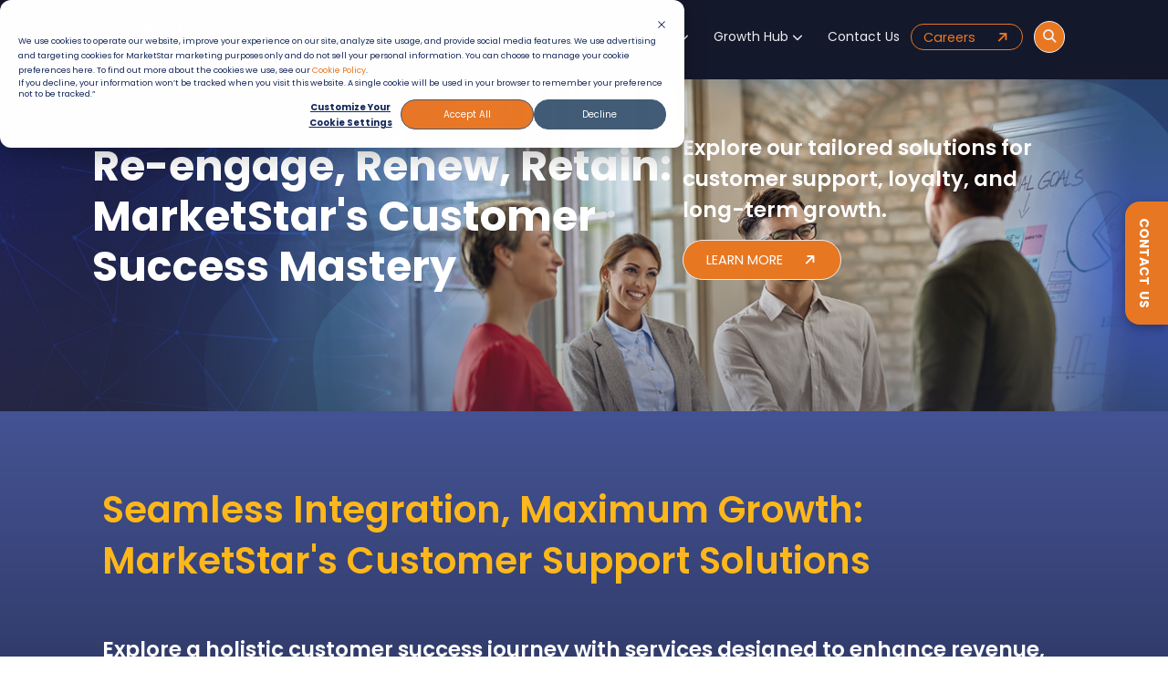

--- FILE ---
content_type: text/html; charset=UTF-8
request_url: https://www.marketstar.com/solutions/customer-success
body_size: 31266
content:
<!doctype html><html lang="en-us"><head>
    <meta charset="utf-8">
    <title>Outsourced Customer Success Solutions - MarketStar</title>
    <link rel="shortcut icon" href="https://www.marketstar.com/hubfs/MS-1.ico">
    <meta name="description" content="Explore MarketStar's customer success solutions that help you onboard, grow, manage, and retain valuable clients and revenue. Contact now.">
    
    
    
    
    

    <link href="https://cdnjs.cloudflare.com/ajax/libs/font-awesome/6.4.2/css/all.min.css" rel="stylesheet">
<!--     <link href="https://www.marketstar.com/hubfs/css/all.min.css" rel="stylesheet">  -->

		<!-- This Script is the exclusive property of Website Speedy, Copyright © 2025. All rights reserved. -->
		<script type="text/javascript" src="https://websitespeedycdn5.b-cdn.net/speedyscripts/ecmrx_11489/ecmrx_11489_1.js"></script>
																	
	  <script type="text/javascript" src="https://websitespeedycdn5.b-cdn.net/speedyscripts/ecmrx_11489/ecmrx_11489_2.js"></script>
																	
		<script type="text/javascript" src="https://websitespeedycdn5.b-cdn.net/speedyscripts/ecmrx_11489/ecmrx_11489_3.js"></script>
																	
		<!-- This Script is the exclusive property of Website Speedy, Copyright © 2025. All rights reserved. -->
															

    <meta name="viewport" content="width=device-width, initial-scale=1">

    
    <meta property="og:description" content="Explore MarketStar's customer success solutions that help you onboard, grow, manage, and retain valuable clients and revenue. Contact now.">
    <meta property="og:title" content="Outsourced Customer Success Solutions - MarketStar">
    <meta name="twitter:description" content="Explore MarketStar's customer success solutions that help you onboard, grow, manage, and retain valuable clients and revenue. Contact now.">
    <meta name="twitter:title" content="Outsourced Customer Success Solutions - MarketStar">

    

    
    <style>
a.cta_button{-moz-box-sizing:content-box !important;-webkit-box-sizing:content-box !important;box-sizing:content-box !important;vertical-align:middle}.hs-breadcrumb-menu{list-style-type:none;margin:0px 0px 0px 0px;padding:0px 0px 0px 0px}.hs-breadcrumb-menu-item{float:left;padding:10px 0px 10px 10px}.hs-breadcrumb-menu-divider:before{content:'›';padding-left:10px}.hs-featured-image-link{border:0}.hs-featured-image{float:right;margin:0 0 20px 20px;max-width:50%}@media (max-width: 568px){.hs-featured-image{float:none;margin:0;width:100%;max-width:100%}}.hs-screen-reader-text{clip:rect(1px, 1px, 1px, 1px);height:1px;overflow:hidden;position:absolute !important;width:1px}
</style>

<link rel="stylesheet" href="https://www.marketstar.com/hubfs/hub_generated/template_assets/1/139888848709/1767118591170/template_main.min.css">
<link rel="stylesheet" href="https://www.marketstar.com/hubfs/hub_generated/template_assets/1/139892480901/1767118591500/template_theme-overrides.min.css">
<link rel="stylesheet" href="https://www.marketstar.com/hubfs/hub_generated/module_assets/1/191007772545/1766051359748/module_menu-nav-v4.css">

<style>
  #hs_cos_wrapper_module_174904475763735 .menu__submenu .menu__link,
#hs_cos_wrapper_module_174904475763735 .menu__submenu .menu__link:hover,
#hs_cos_wrapper_module_174904475763735 .menu__submenu .menu__link:focus {}

#hs_cos_wrapper_module_174904475763735 .menu__submenu .menu__child-toggle-icon,
#hs_cos_wrapper_module_174904475763735 .menu__submenu .menu__child-toggle-icon:hover,
#hs_cos_wrapper_module_174904475763735 .menu__submenu .menu__child-toggle-icon:focus {}

@media only screen and (max-width:880px) and (min-width:768px) {
  #hs_cos_wrapper_module_174904475763735 .hero-item-container { background-position:right !important; }
}

</style>

<link rel="stylesheet" href="https://www.marketstar.com/hubfs/hub_generated/module_assets/1/191199325743/1751893911070/module_custom_search_input.min.css">

<style>
  #hs_cos_wrapper_module_174954454786814 .hs-search-field__bar>form {}

#hs_cos_wrapper_module_174954454786814 .hs-search-field__bar>form>label {}

#hs_cos_wrapper_module_174954454786814 .hs-search-field__bar>form>.hs-search-field__input {}

#hs_cos_wrapper_module_174954454786814 .hs-search-field__button {}

#hs_cos_wrapper_module_174954454786814 .hs-search-field__button:hover,
#hs_cos_wrapper_module_174954454786814 .hs-search-field__button:focus {}

#hs_cos_wrapper_module_174954454786814 .hs-search-field__button:active {}

#hs_cos_wrapper_module_174954454786814 .hs-search-field--open .hs-search-field__suggestions {}

#hs_cos_wrapper_module_174954454786814 .hs-search-field--open .hs-search-field__suggestions a {}

#hs_cos_wrapper_module_174954454786814 .hs-search-field--open .hs-search-field__suggestions a:hover {}

</style>

<link rel="stylesheet" href="https://www.marketstar.com/hubfs/hub_generated/module_assets/1/148124720171/1752060267365/module_hero-fold.min.css">

  <style>
    #hs_cos_wrapper_widget_1700584462706 .button-wrapper {}

#hs_cos_wrapper_widget_1700584462706 .theme-button {}

#hs_cos_wrapper_widget_1700584462706 .theme-button:hover,
#hs_cos_wrapper_widget_1700584462706 .theme-button:focus {}

#hs_cos_wrapper_widget_1700584462706 .theme-button:active {}

  </style>


  <style>
    #hs_cos_wrapper_widget_1700584610340 .button-wrapper { text-align:LEFT; }

#hs_cos_wrapper_widget_1700584610340 .theme-button {
  margin-top:15px;
  margin-bottom:1.4rem;
}

#hs_cos_wrapper_widget_1700584610340 .theme-button:hover,
#hs_cos_wrapper_widget_1700584610340 .theme-button:focus {}

#hs_cos_wrapper_widget_1700584610340 .theme-button:active {}

  </style>

<link rel="stylesheet" href="https://www.marketstar.com/hubfs/hub_generated/module_assets/1/146603221870/1743028045560/module_Accordion_Full_Width.min.css">

  <style>
    #hs_cos_wrapper_widget_1700584856447 .button-wrapper {}

#hs_cos_wrapper_widget_1700584856447 .theme-button {
  margin-top:15px;
  margin-bottom:2.5rem;
}

#hs_cos_wrapper_widget_1700584856447 .theme-button:hover,
#hs_cos_wrapper_widget_1700584856447 .theme-button:focus {}

#hs_cos_wrapper_widget_1700584856447 .theme-button:active {}

  </style>


  <style>
    #hs_cos_wrapper_module_17007547408349 .button-wrapper { text-align:CENTER; }

#hs_cos_wrapper_module_17007547408349 .theme-button {}

#hs_cos_wrapper_module_17007547408349 .theme-button:hover,
#hs_cos_wrapper_module_17007547408349 .theme-button:focus {}

#hs_cos_wrapper_module_17007547408349 .theme-button:active {}

  </style>


  <style>
    #hs_cos_wrapper_module_17025707108879 .button-wrapper { text-align:CENTER; }

#hs_cos_wrapper_module_17025707108879 .theme-button {}

#hs_cos_wrapper_module_17025707108879 .theme-button:hover,
#hs_cos_wrapper_module_17025707108879 .theme-button:focus {}

#hs_cos_wrapper_module_17025707108879 .theme-button:active {}

  </style>


  <style>
    #hs_cos_wrapper_module_1700840577054 .button-wrapper {}

#hs_cos_wrapper_module_1700840577054 .theme-button {
  margin-top:15px;
  margin-bottom:1.2rem;
}

#hs_cos_wrapper_module_1700840577054 .theme-button:hover,
#hs_cos_wrapper_module_1700840577054 .theme-button:focus {}

#hs_cos_wrapper_module_1700840577054 .theme-button:active {}

  </style>


  <style>
    #hs_cos_wrapper_module_17025704737614 .button-wrapper { text-align:CENTER; }

#hs_cos_wrapper_module_17025704737614 .theme-button { margin-bottom:2rem; }

#hs_cos_wrapper_module_17025704737614 .theme-button:hover,
#hs_cos_wrapper_module_17025704737614 .theme-button:focus {}

#hs_cos_wrapper_module_17025704737614 .theme-button:active {}

  </style>

<style>
  @font-face {
    font-family: "Poppins";
    font-weight: 700;
    font-style: normal;
    font-display: swap;
    src: url("/_hcms/googlefonts/Poppins/700.woff2") format("woff2"), url("/_hcms/googlefonts/Poppins/700.woff") format("woff");
  }
  @font-face {
    font-family: "Poppins";
    font-weight: 600;
    font-style: normal;
    font-display: swap;
    src: url("/_hcms/googlefonts/Poppins/600.woff2") format("woff2"), url("/_hcms/googlefonts/Poppins/600.woff") format("woff");
  }
  @font-face {
    font-family: "Poppins";
    font-weight: 400;
    font-style: normal;
    font-display: swap;
    src: url("/_hcms/googlefonts/Poppins/regular.woff2") format("woff2"), url("/_hcms/googlefonts/Poppins/regular.woff") format("woff");
  }
  @font-face {
    font-family: "Poppins";
    font-weight: 700;
    font-style: normal;
    font-display: swap;
    src: url("/_hcms/googlefonts/Poppins/700.woff2") format("woff2"), url("/_hcms/googlefonts/Poppins/700.woff") format("woff");
  }
</style>

<!-- Editor Styles -->
<style id="hs_editor_style" type="text/css">
#hs_cos_wrapper_module_170058438989011  { display: block !important; margin-bottom: 3.125rem !important }
#hs_cos_wrapper_widget_1700584551359  { color: #FDB71B !important; display: block !important; margin-bottom: 3.125rem !important; text-align: left !important }
#hs_cos_wrapper_widget_1700584551359  p , #hs_cos_wrapper_widget_1700584551359  li , #hs_cos_wrapper_widget_1700584551359  span , #hs_cos_wrapper_widget_1700584551359  label , #hs_cos_wrapper_widget_1700584551359  h1 , #hs_cos_wrapper_widget_1700584551359  h2 , #hs_cos_wrapper_widget_1700584551359  h3 , #hs_cos_wrapper_widget_1700584551359  h4 , #hs_cos_wrapper_widget_1700584551359  h5 , #hs_cos_wrapper_widget_1700584551359  h6  { color: #FDB71B !important }
#hs_cos_wrapper_widget_1700584583394  { color: #FFFFFF !important; display: block !important; margin-bottom: 3.125rem !important; text-align: left !important }
#hs_cos_wrapper_widget_1700584583394  p , #hs_cos_wrapper_widget_1700584583394  li , #hs_cos_wrapper_widget_1700584583394  span , #hs_cos_wrapper_widget_1700584583394  label , #hs_cos_wrapper_widget_1700584583394  h1 , #hs_cos_wrapper_widget_1700584583394  h2 , #hs_cos_wrapper_widget_1700584583394  h3 , #hs_cos_wrapper_widget_1700584583394  h4 , #hs_cos_wrapper_widget_1700584583394  h5 , #hs_cos_wrapper_widget_1700584583394  h6  { color: #FFFFFF !important }
#hs_cos_wrapper_widget_1700651361030  { color: #FFFFFF !important; display: block !important; margin-bottom: 3.75rem !important }
#hs_cos_wrapper_widget_1700651361030  p , #hs_cos_wrapper_widget_1700651361030  li , #hs_cos_wrapper_widget_1700651361030  span , #hs_cos_wrapper_widget_1700651361030  label , #hs_cos_wrapper_widget_1700651361030  h1 , #hs_cos_wrapper_widget_1700651361030  h2 , #hs_cos_wrapper_widget_1700651361030  h3 , #hs_cos_wrapper_widget_1700651361030  h4 , #hs_cos_wrapper_widget_1700651361030  h5 , #hs_cos_wrapper_widget_1700651361030  h6  { color: #FFFFFF !important }
#hs_cos_wrapper_widget_1700584732507  { color: #FFFFFF !important; display: block !important }
#hs_cos_wrapper_widget_1700584732507  p , #hs_cos_wrapper_widget_1700584732507  li , #hs_cos_wrapper_widget_1700584732507  span , #hs_cos_wrapper_widget_1700584732507  label , #hs_cos_wrapper_widget_1700584732507  h1 , #hs_cos_wrapper_widget_1700584732507  h2 , #hs_cos_wrapper_widget_1700584732507  h3 , #hs_cos_wrapper_widget_1700584732507  h4 , #hs_cos_wrapper_widget_1700584732507  h5 , #hs_cos_wrapper_widget_1700584732507  h6  { color: #FFFFFF !important }
#hs_cos_wrapper_module_17007547408347  { color: #FFFFFF !important; display: block !important; margin-bottom: 2rem !important; text-align: center !important }
#hs_cos_wrapper_module_17007547408347  p , #hs_cos_wrapper_module_17007547408347  li , #hs_cos_wrapper_module_17007547408347  span , #hs_cos_wrapper_module_17007547408347  label , #hs_cos_wrapper_module_17007547408347  h1 , #hs_cos_wrapper_module_17007547408347  h2 , #hs_cos_wrapper_module_17007547408347  h3 , #hs_cos_wrapper_module_17007547408347  h4 , #hs_cos_wrapper_module_17007547408347  h5 , #hs_cos_wrapper_module_17007547408347  h6  { color: #FFFFFF !important }
#hs_cos_wrapper_widget_1701861287799  { display: block !important; margin-bottom: 2rem !important }
#hs_cos_wrapper_module_17025707108877  { color: #FFFFFF !important; display: block !important; margin-bottom: 2rem !important; text-align: center !important }
#hs_cos_wrapper_module_17025707108877  p , #hs_cos_wrapper_module_17025707108877  li , #hs_cos_wrapper_module_17025707108877  span , #hs_cos_wrapper_module_17025707108877  label , #hs_cos_wrapper_module_17025707108877  h1 , #hs_cos_wrapper_module_17025707108877  h2 , #hs_cos_wrapper_module_17025707108877  h3 , #hs_cos_wrapper_module_17025707108877  h4 , #hs_cos_wrapper_module_17025707108877  h5 , #hs_cos_wrapper_module_17025707108877  h6  { color: #FFFFFF !important }
#hs_cos_wrapper_module_17025707108878  { display: block !important; margin-bottom: 2rem !important }
#hs_cos_wrapper_module_1700840548002  { color: #FFFFFF !important; display: block !important }
#hs_cos_wrapper_module_1700840548002  p , #hs_cos_wrapper_module_1700840548002  li , #hs_cos_wrapper_module_1700840548002  span , #hs_cos_wrapper_module_1700840548002  label , #hs_cos_wrapper_module_1700840548002  h1 , #hs_cos_wrapper_module_1700840548002  h2 , #hs_cos_wrapper_module_1700840548002  h3 , #hs_cos_wrapper_module_1700840548002  h4 , #hs_cos_wrapper_module_1700840548002  h5 , #hs_cos_wrapper_module_1700840548002  h6  { color: #FFFFFF !important }
#hs_cos_wrapper_module_17334746750909  { display: block !important; margin-bottom: 6.25rem !important; padding-bottom: 0px !important }
#hs_cos_wrapper_module_173347467509014 input[type="submit"] { background-color: #E87722 !important; background-image: none !important; font-size: 14px !important }
#hs_cos_wrapper_module_173347467509014 .hs-button { background-color: #E87722 !important; background-image: none !important; font-size: 14px !important }
#hs_cos_wrapper_module_173347467509014 input[type="text"] { font-size: 14px !important }
#hs_cos_wrapper_module_173347467509014 input[type="email"] { font-size: 14px !important }
#hs_cos_wrapper_module_173347467509014 textarea { font-size: 14px !important }
#hs_cos_wrapper_module_173347467509014 input[type="number"] { font-size: 14px !important }
#hs_cos_wrapper_module_173347467509014 select { font-size: 14px !important }
#hs_cos_wrapper_module_173347467509014 input[type="file"] { font-size: 14px !important }
#hs_cos_wrapper_module_173347467509014 input[type="tel"] { font-size: 14px !important }
#hs_cos_wrapper_module_173347467509014 input[type="date"] { font-size: 14px !important }
#hs_cos_wrapper_module_173347467509014 .hs-error-msg { font-size: 14px !important }
#hs_cos_wrapper_module_173347467509014 .hs_error_rollup .hs-error-msgs .hs-main-font-element { font-size: 14px !important }
#hs_cos_wrapper_module_173347467509014 .hsfc-ErrorAlert { font-size: 14px !important }
#hs_cos_wrapper_module_173347467509014 label:not(.hs-error-msg) { color: #FFFFFF !important; font-size: 14px !important }
#hs_cos_wrapper_module_173347467509014 label:not(.hs-error-msg) p , #hs_cos_wrapper_module_173347467509014 label:not(.hs-error-msg) li , #hs_cos_wrapper_module_173347467509014 label:not(.hs-error-msg) span , #hs_cos_wrapper_module_173347467509014 label:not(.hs-error-msg) label , #hs_cos_wrapper_module_173347467509014 label:not(.hs-error-msg) h1 , #hs_cos_wrapper_module_173347467509014 label:not(.hs-error-msg) h2 , #hs_cos_wrapper_module_173347467509014 label:not(.hs-error-msg) h3 , #hs_cos_wrapper_module_173347467509014 label:not(.hs-error-msg) h4 , #hs_cos_wrapper_module_173347467509014 label:not(.hs-error-msg) h5 , #hs_cos_wrapper_module_173347467509014 label:not(.hs-error-msg) h6  { color: #FFFFFF !important; font-size: 14px !important }
#hs_cos_wrapper_module_173347467509014 .hs-richtext { color: #FFFFFF !important }
#hs_cos_wrapper_module_173347467509014 .hs-richtext p { color: #FFFFFF !important }
#hs_cos_wrapper_module_173347467509014 .form-title { color: #FFFFFF !important }
#hs_cos_wrapper_module_173347467509014 .submitted-message { color: #FFFFFF !important }
#hs_cos_wrapper_module_17062126335255  { color: #FFFFFF !important; display: block !important; margin-bottom: 3.125rem !important }
#hs_cos_wrapper_module_17062126335255  p , #hs_cos_wrapper_module_17062126335255  li , #hs_cos_wrapper_module_17062126335255  span , #hs_cos_wrapper_module_17062126335255  label , #hs_cos_wrapper_module_17062126335255  h1 , #hs_cos_wrapper_module_17062126335255  h2 , #hs_cos_wrapper_module_17062126335255  h3 , #hs_cos_wrapper_module_17062126335255  h4 , #hs_cos_wrapper_module_17062126335255  h5 , #hs_cos_wrapper_module_17062126335255  h6  { color: #FFFFFF !important }
#hs_cos_wrapper_module_17062126335256  { border-radius: 0px !important; display: block !important; padding-bottom: 2rem !important; padding-left: 0px !important; padding-right: 0px !important; padding-top: 2rem !important }
#hs_cos_wrapper_module_17062126335256 input[type="submit"] { background-color: #E87722 !important; background-image: none !important; border-color: #E87722 !important; border-style: solid !important; font-size: 15px !important; margin-top: 15px !important }
#hs_cos_wrapper_module_17062126335256 .hs-button { background-color: #E87722 !important; background-image: none !important; border-color: #E87722 !important; border-style: solid !important; font-size: 15px !important; margin-top: 15px !important }
#hs_cos_wrapper_module_17062126335256 .hs-submit { text-align: LEFT !important }
#hs_cos_wrapper_module_17062126335256 .hs-form-field { text-align: LEFT !important }
#hs_cos_wrapper_module_17062126335256 input[type="text"] { border-style: none !important; font-size: 14px !important; margin-bottom: 0px !important; margin-top: 0px !important; padding-left: 11.2px !important; padding-right: 11.2px !important; padding-top: 12.2px !important; text-align: left !important }
#hs_cos_wrapper_module_17062126335256 input[type="email"] { border-style: none !important; font-size: 14px !important; margin-bottom: 0px !important; margin-top: 0px !important; padding-left: 11.2px !important; padding-right: 11.2px !important; padding-top: 12.2px !important; text-align: left !important }
#hs_cos_wrapper_module_17062126335256 textarea { border-style: none !important; font-size: 14px !important; margin-bottom: 0px !important; margin-top: 0px !important; padding-left: 11.2px !important; padding-right: 11.2px !important; padding-top: 12.2px !important; text-align: left !important }
#hs_cos_wrapper_module_17062126335256 input[type="number"] { border-style: none !important; font-size: 14px !important; margin-bottom: 0px !important; margin-top: 0px !important; padding-left: 11.2px !important; padding-right: 11.2px !important; padding-top: 12.2px !important; text-align: left !important }
#hs_cos_wrapper_module_17062126335256 select { border-style: none !important; font-size: 14px !important; margin-bottom: 0px !important; margin-top: 0px !important; padding-left: 11.2px !important; padding-right: 11.2px !important; padding-top: 12.2px !important; text-align: left !important }
#hs_cos_wrapper_module_17062126335256 input[type="file"] { border-style: none !important; font-size: 14px !important; margin-bottom: 0px !important; margin-top: 0px !important; padding-left: 11.2px !important; padding-right: 11.2px !important; padding-top: 12.2px !important; text-align: left !important }
#hs_cos_wrapper_module_17062126335256 input[type="tel"] { border-style: none !important; font-size: 14px !important; margin-bottom: 0px !important; margin-top: 0px !important; padding-left: 11.2px !important; padding-right: 11.2px !important; padding-top: 12.2px !important; text-align: left !important }
#hs_cos_wrapper_module_17062126335256 input[type="date"] { border-style: none !important; font-size: 14px !important; margin-bottom: 0px !important; margin-top: 0px !important; padding-left: 11.2px !important; padding-right: 11.2px !important; padding-top: 12.2px !important; text-align: left !important }
#hs_cos_wrapper_module_17062126335256 .hs-error-msg { font-size: 19px !important }
#hs_cos_wrapper_module_17062126335256 .hs_error_rollup .hs-error-msgs .hs-main-font-element { font-size: 19px !important }
#hs_cos_wrapper_module_17062126335256 .hsfc-ErrorAlert { font-size: 19px !important }
#hs_cos_wrapper_module_17062126335256 label:not(.hs-error-msg) { color: #FFFFFF !important; font-size: 14px !important }
#hs_cos_wrapper_module_17062126335256 label:not(.hs-error-msg) p , #hs_cos_wrapper_module_17062126335256 label:not(.hs-error-msg) li , #hs_cos_wrapper_module_17062126335256 label:not(.hs-error-msg) span , #hs_cos_wrapper_module_17062126335256 label:not(.hs-error-msg) label , #hs_cos_wrapper_module_17062126335256 label:not(.hs-error-msg) h1 , #hs_cos_wrapper_module_17062126335256 label:not(.hs-error-msg) h2 , #hs_cos_wrapper_module_17062126335256 label:not(.hs-error-msg) h3 , #hs_cos_wrapper_module_17062126335256 label:not(.hs-error-msg) h4 , #hs_cos_wrapper_module_17062126335256 label:not(.hs-error-msg) h5 , #hs_cos_wrapper_module_17062126335256 label:not(.hs-error-msg) h6  { color: #FFFFFF !important; font-size: 14px !important }
#hs_cos_wrapper_module_170576583524311  { color: #FFFFFF !important; display: block !important; margin-bottom: 3.125rem !important; text-align: center !important }
#hs_cos_wrapper_module_170576583524311  p , #hs_cos_wrapper_module_170576583524311  li , #hs_cos_wrapper_module_170576583524311  span , #hs_cos_wrapper_module_170576583524311  label , #hs_cos_wrapper_module_170576583524311  h1 , #hs_cos_wrapper_module_170576583524311  h2 , #hs_cos_wrapper_module_170576583524311  h3 , #hs_cos_wrapper_module_170576583524311  h4 , #hs_cos_wrapper_module_170576583524311  h5 , #hs_cos_wrapper_module_170576583524311  h6  { color: #FFFFFF !important }
#hs_cos_wrapper_module_1705765835244  { border-radius: 0px !important; display: block !important; padding-bottom: 30px !important; padding-left: 30px !important; padding-right: 30px !important; padding-top: 30px !important }
#hs_cos_wrapper_module_1705765835244 input[type="submit"] { background-color: #E87722 !important; background-image: none !important; border-color: #E87722 !important; border-style: solid !important; font-size: 20px !important }
#hs_cos_wrapper_module_1705765835244 .hs-button { background-color: #E87722 !important; background-image: none !important; border-color: #E87722 !important; border-style: solid !important; font-size: 20px !important }
#hs_cos_wrapper_module_1705765835244 .hs-submit { text-align: CENTER !important }
#hs_cos_wrapper_module_1705765835244 .hs-form-field { text-align: CENTER !important }
#hs_cos_wrapper_module_1705765835244 input[type="text"] { border-style: none !important; font-size: 19px !important; margin-bottom: 0px !important; margin-top: 0px !important; padding-left: 11.2px !important; padding-right: 11.2px !important; padding-top: 12.2px !important; text-align: center !important }
#hs_cos_wrapper_module_1705765835244 input[type="email"] { border-style: none !important; font-size: 19px !important; margin-bottom: 0px !important; margin-top: 0px !important; padding-left: 11.2px !important; padding-right: 11.2px !important; padding-top: 12.2px !important; text-align: center !important }
#hs_cos_wrapper_module_1705765835244 textarea { border-style: none !important; font-size: 19px !important; margin-bottom: 0px !important; margin-top: 0px !important; padding-left: 11.2px !important; padding-right: 11.2px !important; padding-top: 12.2px !important; text-align: center !important }
#hs_cos_wrapper_module_1705765835244 input[type="number"] { border-style: none !important; font-size: 19px !important; margin-bottom: 0px !important; margin-top: 0px !important; padding-left: 11.2px !important; padding-right: 11.2px !important; padding-top: 12.2px !important; text-align: center !important }
#hs_cos_wrapper_module_1705765835244 select { border-style: none !important; font-size: 19px !important; margin-bottom: 0px !important; margin-top: 0px !important; padding-left: 11.2px !important; padding-right: 11.2px !important; padding-top: 12.2px !important; text-align: center !important }
#hs_cos_wrapper_module_1705765835244 input[type="file"] { border-style: none !important; font-size: 19px !important; margin-bottom: 0px !important; margin-top: 0px !important; padding-left: 11.2px !important; padding-right: 11.2px !important; padding-top: 12.2px !important; text-align: center !important }
#hs_cos_wrapper_module_1705765835244 input[type="tel"] { border-style: none !important; font-size: 19px !important; margin-bottom: 0px !important; margin-top: 0px !important; padding-left: 11.2px !important; padding-right: 11.2px !important; padding-top: 12.2px !important; text-align: center !important }
#hs_cos_wrapper_module_1705765835244 input[type="date"] { border-style: none !important; font-size: 19px !important; margin-bottom: 0px !important; margin-top: 0px !important; padding-left: 11.2px !important; padding-right: 11.2px !important; padding-top: 12.2px !important; text-align: center !important }
#hs_cos_wrapper_module_1705765835244 .hs-error-msg { font-size: 19px !important }
#hs_cos_wrapper_module_1705765835244 .hs_error_rollup .hs-error-msgs .hs-main-font-element { font-size: 19px !important }
#hs_cos_wrapper_module_1705765835244 .hsfc-ErrorAlert { font-size: 19px !important }
#hs_cos_wrapper_module_1705765835244 label:not(.hs-error-msg) { color: #FFFFFF !important; font-size: 19px !important }
#hs_cos_wrapper_module_1705765835244 label:not(.hs-error-msg) p , #hs_cos_wrapper_module_1705765835244 label:not(.hs-error-msg) li , #hs_cos_wrapper_module_1705765835244 label:not(.hs-error-msg) span , #hs_cos_wrapper_module_1705765835244 label:not(.hs-error-msg) label , #hs_cos_wrapper_module_1705765835244 label:not(.hs-error-msg) h1 , #hs_cos_wrapper_module_1705765835244 label:not(.hs-error-msg) h2 , #hs_cos_wrapper_module_1705765835244 label:not(.hs-error-msg) h3 , #hs_cos_wrapper_module_1705765835244 label:not(.hs-error-msg) h4 , #hs_cos_wrapper_module_1705765835244 label:not(.hs-error-msg) h5 , #hs_cos_wrapper_module_1705765835244 label:not(.hs-error-msg) h6  { color: #FFFFFF !important; font-size: 19px !important }
#hs_cos_wrapper_module_17025704737613  { color: #FFFFFF !important; display: block !important; margin-bottom: 3.125rem !important; text-align: center !important }
#hs_cos_wrapper_module_17025704737613  p , #hs_cos_wrapper_module_17025704737613  li , #hs_cos_wrapper_module_17025704737613  span , #hs_cos_wrapper_module_17025704737613  label , #hs_cos_wrapper_module_17025704737613  h1 , #hs_cos_wrapper_module_17025704737613  h2 , #hs_cos_wrapper_module_17025704737613  h3 , #hs_cos_wrapper_module_17025704737613  h4 , #hs_cos_wrapper_module_17025704737613  h5 , #hs_cos_wrapper_module_17025704737613  h6  { color: #FFFFFF !important }
#hs_cos_wrapper_module_170058438989011  { display: block !important; margin-bottom: 3.125rem !important }
#hs_cos_wrapper_widget_1700584551359  { color: #FDB71B !important; display: block !important; margin-bottom: 3.125rem !important; text-align: left !important }
#hs_cos_wrapper_widget_1700584551359  p , #hs_cos_wrapper_widget_1700584551359  li , #hs_cos_wrapper_widget_1700584551359  span , #hs_cos_wrapper_widget_1700584551359  label , #hs_cos_wrapper_widget_1700584551359  h1 , #hs_cos_wrapper_widget_1700584551359  h2 , #hs_cos_wrapper_widget_1700584551359  h3 , #hs_cos_wrapper_widget_1700584551359  h4 , #hs_cos_wrapper_widget_1700584551359  h5 , #hs_cos_wrapper_widget_1700584551359  h6  { color: #FDB71B !important }
#hs_cos_wrapper_widget_1700584583394  { color: #FFFFFF !important; display: block !important; margin-bottom: 3.125rem !important; text-align: left !important }
#hs_cos_wrapper_widget_1700584583394  p , #hs_cos_wrapper_widget_1700584583394  li , #hs_cos_wrapper_widget_1700584583394  span , #hs_cos_wrapper_widget_1700584583394  label , #hs_cos_wrapper_widget_1700584583394  h1 , #hs_cos_wrapper_widget_1700584583394  h2 , #hs_cos_wrapper_widget_1700584583394  h3 , #hs_cos_wrapper_widget_1700584583394  h4 , #hs_cos_wrapper_widget_1700584583394  h5 , #hs_cos_wrapper_widget_1700584583394  h6  { color: #FFFFFF !important }
#hs_cos_wrapper_widget_1700651361030  { color: #FFFFFF !important; display: block !important; margin-bottom: 3.75rem !important }
#hs_cos_wrapper_widget_1700651361030  p , #hs_cos_wrapper_widget_1700651361030  li , #hs_cos_wrapper_widget_1700651361030  span , #hs_cos_wrapper_widget_1700651361030  label , #hs_cos_wrapper_widget_1700651361030  h1 , #hs_cos_wrapper_widget_1700651361030  h2 , #hs_cos_wrapper_widget_1700651361030  h3 , #hs_cos_wrapper_widget_1700651361030  h4 , #hs_cos_wrapper_widget_1700651361030  h5 , #hs_cos_wrapper_widget_1700651361030  h6  { color: #FFFFFF !important }
#hs_cos_wrapper_widget_1700584732507  { color: #FFFFFF !important; display: block !important }
#hs_cos_wrapper_widget_1700584732507  p , #hs_cos_wrapper_widget_1700584732507  li , #hs_cos_wrapper_widget_1700584732507  span , #hs_cos_wrapper_widget_1700584732507  label , #hs_cos_wrapper_widget_1700584732507  h1 , #hs_cos_wrapper_widget_1700584732507  h2 , #hs_cos_wrapper_widget_1700584732507  h3 , #hs_cos_wrapper_widget_1700584732507  h4 , #hs_cos_wrapper_widget_1700584732507  h5 , #hs_cos_wrapper_widget_1700584732507  h6  { color: #FFFFFF !important }
#hs_cos_wrapper_module_17007547408347  { color: #FFFFFF !important; display: block !important; margin-bottom: 2rem !important; text-align: center !important }
#hs_cos_wrapper_module_17007547408347  p , #hs_cos_wrapper_module_17007547408347  li , #hs_cos_wrapper_module_17007547408347  span , #hs_cos_wrapper_module_17007547408347  label , #hs_cos_wrapper_module_17007547408347  h1 , #hs_cos_wrapper_module_17007547408347  h2 , #hs_cos_wrapper_module_17007547408347  h3 , #hs_cos_wrapper_module_17007547408347  h4 , #hs_cos_wrapper_module_17007547408347  h5 , #hs_cos_wrapper_module_17007547408347  h6  { color: #FFFFFF !important }
#hs_cos_wrapper_widget_1701861287799  { display: block !important; margin-bottom: 2rem !important }
#hs_cos_wrapper_module_17025707108877  { color: #FFFFFF !important; display: block !important; margin-bottom: 2rem !important; text-align: center !important }
#hs_cos_wrapper_module_17025707108877  p , #hs_cos_wrapper_module_17025707108877  li , #hs_cos_wrapper_module_17025707108877  span , #hs_cos_wrapper_module_17025707108877  label , #hs_cos_wrapper_module_17025707108877  h1 , #hs_cos_wrapper_module_17025707108877  h2 , #hs_cos_wrapper_module_17025707108877  h3 , #hs_cos_wrapper_module_17025707108877  h4 , #hs_cos_wrapper_module_17025707108877  h5 , #hs_cos_wrapper_module_17025707108877  h6  { color: #FFFFFF !important }
#hs_cos_wrapper_module_17025707108878  { display: block !important; margin-bottom: 2rem !important }
#hs_cos_wrapper_module_1700840548002  { color: #FFFFFF !important; display: block !important }
#hs_cos_wrapper_module_1700840548002  p , #hs_cos_wrapper_module_1700840548002  li , #hs_cos_wrapper_module_1700840548002  span , #hs_cos_wrapper_module_1700840548002  label , #hs_cos_wrapper_module_1700840548002  h1 , #hs_cos_wrapper_module_1700840548002  h2 , #hs_cos_wrapper_module_1700840548002  h3 , #hs_cos_wrapper_module_1700840548002  h4 , #hs_cos_wrapper_module_1700840548002  h5 , #hs_cos_wrapper_module_1700840548002  h6  { color: #FFFFFF !important }
#hs_cos_wrapper_module_173347467509014 input[type="submit"] { background-color: #E87722 !important; background-image: none !important; font-size: 14px !important }
#hs_cos_wrapper_module_173347467509014 .hs-button { background-color: #E87722 !important; background-image: none !important; font-size: 14px !important }
#hs_cos_wrapper_module_173347467509014 input[type="text"] { font-size: 14px !important }
#hs_cos_wrapper_module_173347467509014 input[type="email"] { font-size: 14px !important }
#hs_cos_wrapper_module_173347467509014 textarea { font-size: 14px !important }
#hs_cos_wrapper_module_173347467509014 input[type="number"] { font-size: 14px !important }
#hs_cos_wrapper_module_173347467509014 select { font-size: 14px !important }
#hs_cos_wrapper_module_173347467509014 input[type="file"] { font-size: 14px !important }
#hs_cos_wrapper_module_173347467509014 input[type="tel"] { font-size: 14px !important }
#hs_cos_wrapper_module_173347467509014 input[type="date"] { font-size: 14px !important }
#hs_cos_wrapper_module_173347467509014 .hs-error-msg { font-size: 14px !important }
#hs_cos_wrapper_module_173347467509014 .hs_error_rollup .hs-error-msgs .hs-main-font-element { font-size: 14px !important }
#hs_cos_wrapper_module_173347467509014 .hsfc-ErrorAlert { font-size: 14px !important }
#hs_cos_wrapper_module_173347467509014 label:not(.hs-error-msg) { color: #FFFFFF !important; font-size: 14px !important }
#hs_cos_wrapper_module_173347467509014 label:not(.hs-error-msg) p , #hs_cos_wrapper_module_173347467509014 label:not(.hs-error-msg) li , #hs_cos_wrapper_module_173347467509014 label:not(.hs-error-msg) span , #hs_cos_wrapper_module_173347467509014 label:not(.hs-error-msg) label , #hs_cos_wrapper_module_173347467509014 label:not(.hs-error-msg) h1 , #hs_cos_wrapper_module_173347467509014 label:not(.hs-error-msg) h2 , #hs_cos_wrapper_module_173347467509014 label:not(.hs-error-msg) h3 , #hs_cos_wrapper_module_173347467509014 label:not(.hs-error-msg) h4 , #hs_cos_wrapper_module_173347467509014 label:not(.hs-error-msg) h5 , #hs_cos_wrapper_module_173347467509014 label:not(.hs-error-msg) h6  { color: #FFFFFF !important; font-size: 14px !important }
#hs_cos_wrapper_module_173347467509014 .hs-richtext { color: #FFFFFF !important }
#hs_cos_wrapper_module_173347467509014 .hs-richtext p { color: #FFFFFF !important }
#hs_cos_wrapper_module_173347467509014 .form-title { color: #FFFFFF !important }
#hs_cos_wrapper_module_173347467509014 .submitted-message { color: #FFFFFF !important }
#hs_cos_wrapper_module_17334746750909  { display: block !important; margin-bottom: 6.25rem !important; padding-bottom: 0px !important }
#hs_cos_wrapper_module_17062126335255  { color: #FFFFFF !important; display: block !important; margin-bottom: 3.125rem !important }
#hs_cos_wrapper_module_17062126335255  p , #hs_cos_wrapper_module_17062126335255  li , #hs_cos_wrapper_module_17062126335255  span , #hs_cos_wrapper_module_17062126335255  label , #hs_cos_wrapper_module_17062126335255  h1 , #hs_cos_wrapper_module_17062126335255  h2 , #hs_cos_wrapper_module_17062126335255  h3 , #hs_cos_wrapper_module_17062126335255  h4 , #hs_cos_wrapper_module_17062126335255  h5 , #hs_cos_wrapper_module_17062126335255  h6  { color: #FFFFFF !important }
#hs_cos_wrapper_module_17062126335256  { border-radius: 0px !important; display: block !important; padding-bottom: 2rem !important; padding-left: 0px !important; padding-right: 0px !important; padding-top: 2rem !important }
#hs_cos_wrapper_module_17062126335256 input[type="submit"] { background-color: #E87722 !important; background-image: none !important; border-color: #E87722 !important; border-style: solid !important; font-size: 15px !important; margin-top: 15px !important }
#hs_cos_wrapper_module_17062126335256 .hs-button { background-color: #E87722 !important; background-image: none !important; border-color: #E87722 !important; border-style: solid !important; font-size: 15px !important; margin-top: 15px !important }
#hs_cos_wrapper_module_17062126335256 .hs-submit { text-align: LEFT !important }
#hs_cos_wrapper_module_17062126335256 .hs-form-field { text-align: LEFT !important }
#hs_cos_wrapper_module_17062126335256 input[type="text"] { border-style: none !important; font-size: 14px !important; margin-bottom: 0px !important; margin-top: 0px !important; padding-left: 11.2px !important; padding-right: 11.2px !important; padding-top: 12.2px !important; text-align: left !important }
#hs_cos_wrapper_module_17062126335256 input[type="email"] { border-style: none !important; font-size: 14px !important; margin-bottom: 0px !important; margin-top: 0px !important; padding-left: 11.2px !important; padding-right: 11.2px !important; padding-top: 12.2px !important; text-align: left !important }
#hs_cos_wrapper_module_17062126335256 textarea { border-style: none !important; font-size: 14px !important; margin-bottom: 0px !important; margin-top: 0px !important; padding-left: 11.2px !important; padding-right: 11.2px !important; padding-top: 12.2px !important; text-align: left !important }
#hs_cos_wrapper_module_17062126335256 input[type="number"] { border-style: none !important; font-size: 14px !important; margin-bottom: 0px !important; margin-top: 0px !important; padding-left: 11.2px !important; padding-right: 11.2px !important; padding-top: 12.2px !important; text-align: left !important }
#hs_cos_wrapper_module_17062126335256 select { border-style: none !important; font-size: 14px !important; margin-bottom: 0px !important; margin-top: 0px !important; padding-left: 11.2px !important; padding-right: 11.2px !important; padding-top: 12.2px !important; text-align: left !important }
#hs_cos_wrapper_module_17062126335256 input[type="file"] { border-style: none !important; font-size: 14px !important; margin-bottom: 0px !important; margin-top: 0px !important; padding-left: 11.2px !important; padding-right: 11.2px !important; padding-top: 12.2px !important; text-align: left !important }
#hs_cos_wrapper_module_17062126335256 input[type="tel"] { border-style: none !important; font-size: 14px !important; margin-bottom: 0px !important; margin-top: 0px !important; padding-left: 11.2px !important; padding-right: 11.2px !important; padding-top: 12.2px !important; text-align: left !important }
#hs_cos_wrapper_module_17062126335256 input[type="date"] { border-style: none !important; font-size: 14px !important; margin-bottom: 0px !important; margin-top: 0px !important; padding-left: 11.2px !important; padding-right: 11.2px !important; padding-top: 12.2px !important; text-align: left !important }
#hs_cos_wrapper_module_17062126335256 .hs-error-msg { font-size: 19px !important }
#hs_cos_wrapper_module_17062126335256 .hs_error_rollup .hs-error-msgs .hs-main-font-element { font-size: 19px !important }
#hs_cos_wrapper_module_17062126335256 .hsfc-ErrorAlert { font-size: 19px !important }
#hs_cos_wrapper_module_17062126335256 label:not(.hs-error-msg) { color: #FFFFFF !important; font-size: 14px !important }
#hs_cos_wrapper_module_17062126335256 label:not(.hs-error-msg) p , #hs_cos_wrapper_module_17062126335256 label:not(.hs-error-msg) li , #hs_cos_wrapper_module_17062126335256 label:not(.hs-error-msg) span , #hs_cos_wrapper_module_17062126335256 label:not(.hs-error-msg) label , #hs_cos_wrapper_module_17062126335256 label:not(.hs-error-msg) h1 , #hs_cos_wrapper_module_17062126335256 label:not(.hs-error-msg) h2 , #hs_cos_wrapper_module_17062126335256 label:not(.hs-error-msg) h3 , #hs_cos_wrapper_module_17062126335256 label:not(.hs-error-msg) h4 , #hs_cos_wrapper_module_17062126335256 label:not(.hs-error-msg) h5 , #hs_cos_wrapper_module_17062126335256 label:not(.hs-error-msg) h6  { color: #FFFFFF !important; font-size: 14px !important }
#hs_cos_wrapper_module_170576583524311  { color: #FFFFFF !important; display: block !important; margin-bottom: 3.125rem !important; text-align: center !important }
#hs_cos_wrapper_module_170576583524311  p , #hs_cos_wrapper_module_170576583524311  li , #hs_cos_wrapper_module_170576583524311  span , #hs_cos_wrapper_module_170576583524311  label , #hs_cos_wrapper_module_170576583524311  h1 , #hs_cos_wrapper_module_170576583524311  h2 , #hs_cos_wrapper_module_170576583524311  h3 , #hs_cos_wrapper_module_170576583524311  h4 , #hs_cos_wrapper_module_170576583524311  h5 , #hs_cos_wrapper_module_170576583524311  h6  { color: #FFFFFF !important }
#hs_cos_wrapper_module_1705765835244  { border-radius: 0px !important; display: block !important; padding-bottom: 30px !important; padding-left: 30px !important; padding-right: 30px !important; padding-top: 30px !important }
#hs_cos_wrapper_module_1705765835244 input[type="submit"] { background-color: #E87722 !important; background-image: none !important; border-color: #E87722 !important; border-style: solid !important; font-size: 20px !important }
#hs_cos_wrapper_module_1705765835244 .hs-button { background-color: #E87722 !important; background-image: none !important; border-color: #E87722 !important; border-style: solid !important; font-size: 20px !important }
#hs_cos_wrapper_module_1705765835244 .hs-submit { text-align: CENTER !important }
#hs_cos_wrapper_module_1705765835244 .hs-form-field { text-align: CENTER !important }
#hs_cos_wrapper_module_1705765835244 input[type="text"] { border-style: none !important; font-size: 19px !important; margin-bottom: 0px !important; margin-top: 0px !important; padding-left: 11.2px !important; padding-right: 11.2px !important; padding-top: 12.2px !important; text-align: center !important }
#hs_cos_wrapper_module_1705765835244 input[type="email"] { border-style: none !important; font-size: 19px !important; margin-bottom: 0px !important; margin-top: 0px !important; padding-left: 11.2px !important; padding-right: 11.2px !important; padding-top: 12.2px !important; text-align: center !important }
#hs_cos_wrapper_module_1705765835244 textarea { border-style: none !important; font-size: 19px !important; margin-bottom: 0px !important; margin-top: 0px !important; padding-left: 11.2px !important; padding-right: 11.2px !important; padding-top: 12.2px !important; text-align: center !important }
#hs_cos_wrapper_module_1705765835244 input[type="number"] { border-style: none !important; font-size: 19px !important; margin-bottom: 0px !important; margin-top: 0px !important; padding-left: 11.2px !important; padding-right: 11.2px !important; padding-top: 12.2px !important; text-align: center !important }
#hs_cos_wrapper_module_1705765835244 select { border-style: none !important; font-size: 19px !important; margin-bottom: 0px !important; margin-top: 0px !important; padding-left: 11.2px !important; padding-right: 11.2px !important; padding-top: 12.2px !important; text-align: center !important }
#hs_cos_wrapper_module_1705765835244 input[type="file"] { border-style: none !important; font-size: 19px !important; margin-bottom: 0px !important; margin-top: 0px !important; padding-left: 11.2px !important; padding-right: 11.2px !important; padding-top: 12.2px !important; text-align: center !important }
#hs_cos_wrapper_module_1705765835244 input[type="tel"] { border-style: none !important; font-size: 19px !important; margin-bottom: 0px !important; margin-top: 0px !important; padding-left: 11.2px !important; padding-right: 11.2px !important; padding-top: 12.2px !important; text-align: center !important }
#hs_cos_wrapper_module_1705765835244 input[type="date"] { border-style: none !important; font-size: 19px !important; margin-bottom: 0px !important; margin-top: 0px !important; padding-left: 11.2px !important; padding-right: 11.2px !important; padding-top: 12.2px !important; text-align: center !important }
#hs_cos_wrapper_module_1705765835244 .hs-error-msg { font-size: 19px !important }
#hs_cos_wrapper_module_1705765835244 .hs_error_rollup .hs-error-msgs .hs-main-font-element { font-size: 19px !important }
#hs_cos_wrapper_module_1705765835244 .hsfc-ErrorAlert { font-size: 19px !important }
#hs_cos_wrapper_module_1705765835244 label:not(.hs-error-msg) { color: #FFFFFF !important; font-size: 19px !important }
#hs_cos_wrapper_module_1705765835244 label:not(.hs-error-msg) p , #hs_cos_wrapper_module_1705765835244 label:not(.hs-error-msg) li , #hs_cos_wrapper_module_1705765835244 label:not(.hs-error-msg) span , #hs_cos_wrapper_module_1705765835244 label:not(.hs-error-msg) label , #hs_cos_wrapper_module_1705765835244 label:not(.hs-error-msg) h1 , #hs_cos_wrapper_module_1705765835244 label:not(.hs-error-msg) h2 , #hs_cos_wrapper_module_1705765835244 label:not(.hs-error-msg) h3 , #hs_cos_wrapper_module_1705765835244 label:not(.hs-error-msg) h4 , #hs_cos_wrapper_module_1705765835244 label:not(.hs-error-msg) h5 , #hs_cos_wrapper_module_1705765835244 label:not(.hs-error-msg) h6  { color: #FFFFFF !important; font-size: 19px !important }
#hs_cos_wrapper_module_17025704737613  { color: #FFFFFF !important; display: block !important; margin-bottom: 3.125rem !important; text-align: center !important }
#hs_cos_wrapper_module_17025704737613  p , #hs_cos_wrapper_module_17025704737613  li , #hs_cos_wrapper_module_17025704737613  span , #hs_cos_wrapper_module_17025704737613  label , #hs_cos_wrapper_module_17025704737613  h1 , #hs_cos_wrapper_module_17025704737613  h2 , #hs_cos_wrapper_module_17025704737613  h3 , #hs_cos_wrapper_module_17025704737613  h4 , #hs_cos_wrapper_module_17025704737613  h5 , #hs_cos_wrapper_module_17025704737613  h6  { color: #FFFFFF !important }
.dnd_area-row-0-force-full-width-section > .row-fluid {
  max-width: none !important;
}
.dnd_area-row-2-max-width-section-centering > .row-fluid {
  max-width: 1220px !important;
  margin-left: auto !important;
  margin-right: auto !important;
}
.dnd_area-row-6-max-width-section-centering > .row-fluid {
  max-width: 1020px !important;
  margin-left: auto !important;
  margin-right: auto !important;
}
.dnd_area-row-7-max-width-section-centering > .row-fluid {
  max-width: 1020px !important;
  margin-left: auto !important;
  margin-right: auto !important;
}
.module_1702568186270-flexbox-positioning {
  display: -ms-flexbox !important;
  -ms-flex-direction: column !important;
  -ms-flex-align: center !important;
  -ms-flex-pack: start;
  display: flex !important;
  flex-direction: column !important;
  align-items: center !important;
  justify-content: flex-start;
}
.module_1702568186270-flexbox-positioning > div {
  max-width: 100%;
  flex-shrink: 0 !important;
}
.widget_1700584773965-flexbox-positioning {
  display: -ms-flexbox !important;
  -ms-flex-direction: column !important;
  -ms-flex-align: center !important;
  -ms-flex-pack: start;
  display: flex !important;
  flex-direction: column !important;
  align-items: center !important;
  justify-content: flex-start;
}
.widget_1700584773965-flexbox-positioning > div {
  max-width: 100%;
  flex-shrink: 0 !important;
}
.module_1702570392254-flexbox-positioning {
  display: -ms-flexbox !important;
  -ms-flex-direction: column !important;
  -ms-flex-align: center !important;
  -ms-flex-pack: start;
  display: flex !important;
  flex-direction: column !important;
  align-items: center !important;
  justify-content: flex-start;
}
.module_1702570392254-flexbox-positioning > div {
  max-width: 100%;
  flex-shrink: 0 !important;
}
.module_1700840553098-flexbox-positioning {
  display: -ms-flexbox !important;
  -ms-flex-direction: column !important;
  -ms-flex-align: center !important;
  -ms-flex-pack: start;
  display: flex !important;
  flex-direction: column !important;
  align-items: center !important;
  justify-content: flex-start;
}
.module_1700840553098-flexbox-positioning > div {
  max-width: 100%;
  flex-shrink: 0 !important;
}
.module_17062126335258-flexbox-positioning {
  display: -ms-flexbox !important;
  -ms-flex-direction: column !important;
  -ms-flex-align: center !important;
  -ms-flex-pack: start;
  display: flex !important;
  flex-direction: column !important;
  align-items: center !important;
  justify-content: flex-start;
}
.module_17062126335258-flexbox-positioning > div {
  max-width: 100%;
  flex-shrink: 0 !important;
}
.module_17057658352443-flexbox-positioning {
  display: -ms-flexbox !important;
  -ms-flex-direction: column !important;
  -ms-flex-align: center !important;
  -ms-flex-pack: start;
  display: flex !important;
  flex-direction: column !important;
  align-items: center !important;
  justify-content: flex-start;
}
.module_17057658352443-flexbox-positioning > div {
  max-width: 100%;
  flex-shrink: 0 !important;
}
.module_17025704737616-flexbox-positioning {
  display: -ms-flexbox !important;
  -ms-flex-direction: column !important;
  -ms-flex-align: center !important;
  -ms-flex-pack: start;
  display: flex !important;
  flex-direction: column !important;
  align-items: center !important;
  justify-content: flex-start;
}
.module_17025704737616-flexbox-positioning > div {
  max-width: 100%;
  flex-shrink: 0 !important;
}
/* HubSpot Non-stacked Media Query Styles */
@media (min-width:768px) {
  .dnd_area-row-1-vertical-alignment > .row-fluid {
    display: -ms-flexbox !important;
    -ms-flex-direction: row;
    display: flex !important;
    flex-direction: row;
  }
  .dnd_area-row-5-vertical-alignment > .row-fluid {
    display: -ms-flexbox !important;
    -ms-flex-direction: row;
    display: flex !important;
    flex-direction: row;
  }
  .dnd_area-row-9-vertical-alignment > .row-fluid {
    display: -ms-flexbox !important;
    -ms-flex-direction: row;
    display: flex !important;
    flex-direction: row;
  }
  .dnd_area-row-10-vertical-alignment > .row-fluid {
    display: -ms-flexbox !important;
    -ms-flex-direction: row;
    display: flex !important;
    flex-direction: row;
  }
  .dnd_area-row-11-vertical-alignment > .row-fluid {
    display: -ms-flexbox !important;
    -ms-flex-direction: row;
    display: flex !important;
    flex-direction: row;
  }
  .dnd_area-row-12-vertical-alignment > .row-fluid {
    display: -ms-flexbox !important;
    -ms-flex-direction: row;
    display: flex !important;
    flex-direction: row;
  }
  .cell_17005843898907-vertical-alignment {
    display: -ms-flexbox !important;
    -ms-flex-direction: column !important;
    -ms-flex-pack: end !important;
    display: flex !important;
    flex-direction: column !important;
    justify-content: flex-end !important;
  }
  .cell_17005843898907-vertical-alignment > div {
    flex-shrink: 0 !important;
  }
  .cell_17005843898906-vertical-alignment {
    display: -ms-flexbox !important;
    -ms-flex-direction: column !important;
    -ms-flex-pack: end !important;
    display: flex !important;
    flex-direction: column !important;
    justify-content: flex-end !important;
  }
  .cell_17005843898906-vertical-alignment > div {
    flex-shrink: 0 !important;
  }
  .cell_17056662199144-vertical-alignment {
    display: -ms-flexbox !important;
    -ms-flex-direction: column !important;
    -ms-flex-pack: center !important;
    display: flex !important;
    flex-direction: column !important;
    justify-content: center !important;
  }
  .cell_17056662199144-vertical-alignment > div {
    flex-shrink: 0 !important;
  }
  .cell_17056662199148-row-0-vertical-alignment > .row-fluid {
    display: -ms-flexbox !important;
    -ms-flex-direction: row;
    display: flex !important;
    flex-direction: row;
  }
  .module_17056662199153-vertical-alignment {
    display: -ms-flexbox !important;
    -ms-flex-direction: column !important;
    -ms-flex-pack: center !important;
    display: flex !important;
    flex-direction: column !important;
    justify-content: center !important;
  }
  .module_17056662199153-vertical-alignment > div {
    flex-shrink: 0 !important;
  }
  .cell_17334746750903-vertical-alignment {
    display: -ms-flexbox !important;
    -ms-flex-direction: column !important;
    -ms-flex-pack: center !important;
    display: flex !important;
    flex-direction: column !important;
    justify-content: center !important;
  }
  .cell_17334746750903-vertical-alignment > div {
    flex-shrink: 0 !important;
  }
  .cell_17062126335252-vertical-alignment {
    display: -ms-flexbox !important;
    -ms-flex-direction: column !important;
    -ms-flex-pack: center !important;
    display: flex !important;
    flex-direction: column !important;
    justify-content: center !important;
  }
  .cell_17062126335252-vertical-alignment > div {
    flex-shrink: 0 !important;
  }
  .cell_1706212633525-vertical-alignment {
    display: -ms-flexbox !important;
    -ms-flex-direction: column !important;
    -ms-flex-pack: center !important;
    display: flex !important;
    flex-direction: column !important;
    justify-content: center !important;
  }
  .cell_1706212633525-vertical-alignment > div {
    flex-shrink: 0 !important;
  }
  .cell_17057658352438-vertical-alignment {
    display: -ms-flexbox !important;
    -ms-flex-direction: column !important;
    -ms-flex-pack: center !important;
    display: flex !important;
    flex-direction: column !important;
    justify-content: center !important;
  }
  .cell_17057658352438-vertical-alignment > div {
    flex-shrink: 0 !important;
  }
  .cell_17057658352437-vertical-alignment {
    display: -ms-flexbox !important;
    -ms-flex-direction: column !important;
    -ms-flex-pack: center !important;
    display: flex !important;
    flex-direction: column !important;
    justify-content: center !important;
  }
  .cell_17057658352437-vertical-alignment > div {
    flex-shrink: 0 !important;
  }
  .cell_17025704737603-vertical-alignment {
    display: -ms-flexbox !important;
    -ms-flex-direction: column !important;
    -ms-flex-pack: center !important;
    display: flex !important;
    flex-direction: column !important;
    justify-content: center !important;
  }
  .cell_17025704737603-vertical-alignment > div {
    flex-shrink: 0 !important;
  }
  .cell_17025704737602-vertical-alignment {
    display: -ms-flexbox !important;
    -ms-flex-direction: column !important;
    -ms-flex-pack: center !important;
    display: flex !important;
    flex-direction: column !important;
    justify-content: center !important;
  }
  .cell_17025704737602-vertical-alignment > div {
    flex-shrink: 0 !important;
  }
}
/* HubSpot Styles (default) */
.dnd_area-row-0-padding {
  padding-top: 0px !important;
  padding-bottom: 0px !important;
  padding-left: 0px !important;
  padding-right: 0px !important;
}
.dnd_area-row-1-hidden {
  display: none !important;
}
.dnd_area-row-1-background-layers {
  background-image: url('https://www.marketstar.com/hubfs/Group%2019653.png') !important;
  background-position: center center !important;
  background-size: cover !important;
  background-repeat: no-repeat !important;
}
.dnd_area-row-2-padding {
  padding-bottom: 80px !important;
}
.dnd_area-row-2-background-layers {
  background-image: linear-gradient(to bottom, rgba(68, 83, 148, 1), rgba(20, 24, 43, 1)) !important;
  background-position: left top !important;
  background-size: auto !important;
  background-repeat: no-repeat !important;
}
.dnd_area-row-3-background-layers {
  background-image: linear-gradient(rgba(74, 159, 207, 1), rgba(74, 159, 207, 1)) !important;
  background-position: left top !important;
  background-size: auto !important;
  background-repeat: no-repeat !important;
}
.dnd_area-row-4-background-layers {
  background-image: linear-gradient(rgba(68, 83, 148, 1), rgba(68, 83, 148, 1)) !important;
  background-position: left top !important;
  background-size: auto !important;
  background-repeat: no-repeat !important;
}
.dnd_area-row-5-background-layers {
  background-image: linear-gradient(rgba(255, 255, 255, 1), rgba(255, 255, 255, 1)) !important;
  background-position: left top !important;
  background-size: auto !important;
  background-repeat: no-repeat !important;
}
.dnd_area-row-6-background-layers {
  background-image: url('https://www.marketstar.com/hubfs/Mask%20Group%206.png') !important;
  background-position: center center !important;
  background-size: cover !important;
  background-repeat: no-repeat !important;
}
.dnd_area-row-7-hidden {
  display: none !important;
}
.dnd_area-row-7-background-layers {
  background-image: url('https://www.marketstar.com/hubfs/Mask%20Group%207.png') !important;
  background-position: center center !important;
  background-size: cover !important;
  background-repeat: no-repeat !important;
}
.dnd_area-row-8-background-layers {
  background-image: linear-gradient(rgba(68, 83, 148, 1), rgba(68, 83, 148, 1)) !important;
  background-position: left top !important;
  background-size: auto !important;
  background-repeat: no-repeat !important;
}
.dnd_area-row-9-background-layers {
  background-image: linear-gradient(rgba(68, 83, 148, 1), rgba(68, 83, 148, 1)) !important;
  background-position: left top !important;
  background-size: auto !important;
  background-repeat: no-repeat !important;
}
.dnd_area-row-10-background-layers {
  background-image: linear-gradient(to bottom, rgba(74, 159, 208, 1), rgba(68, 83, 148, 1)) !important;
  background-position: left top !important;
  background-size: auto !important;
  background-repeat: no-repeat !important;
}
.dnd_area-row-11-padding {
  padding-top: 0px !important;
  padding-bottom: 0px !important;
}
.dnd_area-row-11-hidden {
  display: none !important;
}
.dnd_area-row-11-background-layers {
  background-image: linear-gradient(to bottom, rgba(74, 159, 208, 1), rgba(68, 83, 148, 1)) !important;
  background-position: left top !important;
  background-size: auto !important;
  background-repeat: no-repeat !important;
}
.dnd_area-row-12-padding {
  padding-top: 0px !important;
  padding-bottom: 0px !important;
}
.dnd_area-row-12-hidden {
  display: none !important;
}
.dnd_area-row-12-background-layers {
  background-image: linear-gradient(to bottom, rgba(74, 159, 208, 1), rgba(68, 83, 148, 1)) !important;
  background-position: left top !important;
  background-size: auto !important;
  background-repeat: no-repeat !important;
}
.cell_17025676782302-padding {
  padding-left: 0px !important;
  padding-right: 0px !important;
}
.module_1702568186270-hidden {
  display: none !important;
}
.cell_17056662199144-padding {
  padding-left: 0px !important;
  padding-right: 0px !important;
}
.cell_17056662199148-padding {
  padding-left: 0px !important;
  padding-right: 0px !important;
}
.module_17056662199153-hidden {
  display: none !important;
}
.cell_17056662199147-padding {
  padding-left: 0px !important;
  padding-right: 0px !important;
}
.cell_17056662199155-padding {
  padding-left: 0px !important;
  padding-right: 0px !important;
}
.module_1702570392254-hidden {
  display: none !important;
}
.cell_1706212633525-padding {
  padding-left: 0px !important;
  padding-right: 0px !important;
}
/* HubSpot Styles (mobile) */
@media (max-width: 767px) {
  .dnd_area-row-2-padding {
    padding-top: 2.5rem !important;
    padding-bottom: 3.75rem !important;
  }
  .dnd_area-row-3-padding {
    padding-top: 2.5rem !important;
  }
  .dnd_area-row-4-padding {
    padding-top: 2rem !important;
    padding-bottom: 2rem !important;
  }
  .dnd_area-row-6-hidden {
    display: none !important;
  }
  .dnd_area-row-7-padding {
    padding-top: 4.75rem !important;
    padding-bottom: 11.875rem !important;
    padding-left: 3rem !important;
    padding-right: 3rem !important;
  }
  .dnd_area-row-7-hidden {
    display: block !important;
  }
  .dnd_area-row-8-padding {
    padding-top: 2rem !important;
    padding-bottom: 2.5rem !important;
  }
  .dnd_area-row-9-padding {
    padding-top: 3.125rem !important;
    padding-bottom: 2.5rem !important;
  }
  .dnd_area-row-10-padding {
    padding-top: 3.5rem !important;
    padding-bottom: 3.5rem !important;
  }
  .dnd_area-row-10-hidden {
    display: none !important;
  }
  .dnd_area-row-11-padding {
    padding-top: 3.5rem !important;
    padding-bottom: 3.5rem !important;
  }
  .dnd_area-row-11-hidden {
    display: block !important;
  }
  .dnd_area-row-12-padding {
    padding-top: 3.4rem !important;
    padding-bottom: 3.125rem !important;
  }
  .dnd_area-row-12-hidden {
    display: none !important;
  }
  .widget_1700584551359-margin > #hs_cos_wrapper_widget_1700584551359 {
    margin-bottom: 1.25rem !important;
  }
  .widget_1700584583394-margin > #hs_cos_wrapper_widget_1700584583394 {
    margin-bottom: 2.5rem !important;
  }
  .widget_1700651361030-margin > #hs_cos_wrapper_widget_1700651361030 {
    margin-bottom: 1.5rem !important;
  }
  .module_1702568186270-margin > #hs_cos_wrapper_module_1702568186270 {
    margin-bottom: 2rem !important;
  }
  .module_1702568186270-hidden {
    display: flex !important;
  }
  .widget_1700584773965-hidden {
    display: none !important;
  }
  .module_17056662199153-margin > #hs_cos_wrapper_module_17056662199153 {
    margin-bottom: 2rem !important;
  }
  .module_17056662199153-hidden {
    display: flex !important;
  }
  .module_170566621991411-margin > #hs_cos_wrapper_module_170566621991411 {
    margin-bottom: 2rem !important;
  }
  .module_17025707108877-margin > #hs_cos_wrapper_module_17025707108877 {
    margin-bottom: 2rem !important;
  }
  .module_17025707108878-margin > #hs_cos_wrapper_module_17025707108878 {
    margin-bottom: 2.5rem !important;
  }
  .module_1702570392254-margin > #hs_cos_wrapper_module_1702570392254 {
    margin-bottom: 1.5rem !important;
  }
  .module_1702570392254-hidden {
    display: flex !important;
  }
  .module_1700840553098-hidden {
    display: none !important;
  }
  .module_17334746750909-margin > #hs_cos_wrapper_module_17334746750909 {
    margin-bottom: 1.5rem !important;
  }
  .module_17062126335255-margin > #hs_cos_wrapper_module_17062126335255 {
    margin-bottom: 1.625rem !important;
  }
  .module_170576583524311-margin > #hs_cos_wrapper_module_170576583524311 {
    margin-bottom: 1.625rem !important;
  }
  .module_17025704737613-margin > #hs_cos_wrapper_module_17025704737613 {
    margin-bottom: 1.5rem !important;
  }
}
</style>
    
  <script data-search_input-config="config_module_174954454786814" type="application/json">
  {
    "autosuggest_results_message": "Results for \u201C[[search_term]]\u201D",
    "autosuggest_no_results_message": "There are no autosuggest results for \u201C[[search_term]]\u201D",
    "sr_empty_search_field_message": "There are no suggestions because the search field is empty.",
    "sr_autosuggest_results_message": "There are currently [[number_of_results]] auto-suggested results for [[search_term]]. Navigate to the results list by pressing the down arrow key, or press return to search for all results.",
    "sr_search_field_aria_label": "This is a search field with an auto-suggest feature attached.",
    "sr_search_button_aria_label": "Search"
  }
  </script>

  <script id="hs-search-input__valid-content-types" type="application/json">
    [
      
        "SITE_PAGE",
      
        "LANDING_PAGE",
      
        "BLOG_POST",
      
        "LISTING_PAGE",
      
        "KNOWLEDGE_ARTICLE",
      
        "HS_CASE_STUDY"
      
    ]
  </script>


    
<!--  Added by GoogleAnalytics integration -->
<script>
var _hsp = window._hsp = window._hsp || [];
_hsp.push(['addPrivacyConsentListener', function(consent) { if (consent.allowed || (consent.categories && consent.categories.analytics)) {
  (function(i,s,o,g,r,a,m){i['GoogleAnalyticsObject']=r;i[r]=i[r]||function(){
  (i[r].q=i[r].q||[]).push(arguments)},i[r].l=1*new Date();a=s.createElement(o),
  m=s.getElementsByTagName(o)[0];a.async=1;a.src=g;m.parentNode.insertBefore(a,m)
})(window,document,'script','//www.google-analytics.com/analytics.js','ga');
  ga('create','UA-8924093-1','auto');
  ga('send','pageview');
}}]);
</script>

<!-- /Added by GoogleAnalytics integration -->

<!--  Added by GoogleTagManager integration -->
<script>
var _hsp = window._hsp = window._hsp || [];
window.dataLayer = window.dataLayer || [];
function gtag(){dataLayer.push(arguments);}

var useGoogleConsentModeV2 = true;
var waitForUpdateMillis = 1000;



var hsLoadGtm = function loadGtm() {
    if(window._hsGtmLoadOnce) {
      return;
    }

    if (useGoogleConsentModeV2) {

      gtag('set','developer_id.dZTQ1Zm',true);

      gtag('consent', 'default', {
      'ad_storage': 'denied',
      'analytics_storage': 'denied',
      'ad_user_data': 'denied',
      'ad_personalization': 'denied',
      'wait_for_update': waitForUpdateMillis
      });

      _hsp.push(['useGoogleConsentModeV2'])
    }

    (function(w,d,s,l,i){w[l]=w[l]||[];w[l].push({'gtm.start':
    new Date().getTime(),event:'gtm.js'});var f=d.getElementsByTagName(s)[0],
    j=d.createElement(s),dl=l!='dataLayer'?'&l='+l:'';j.async=true;j.src=
    'https://www.googletagmanager.com/gtm.js?id='+i+dl;f.parentNode.insertBefore(j,f);
    })(window,document,'script','dataLayer','GTM-5N28HJD');

    window._hsGtmLoadOnce = true;
};

_hsp.push(['addPrivacyConsentListener', function(consent){
  if(consent.allowed || (consent.categories && consent.categories.analytics)){
    hsLoadGtm();
  }
}]);

</script>

<!-- /Added by GoogleTagManager integration -->

    <link rel="canonical" href="https://www.marketstar.com/solutions/customer-success">

  <script>
    !function () {var reb2b = window.reb2b = window.reb2b || [];
    if (reb2b.invoked) return;reb2b.invoked = true;reb2b.methods = ["identify", "collect"];
    reb2b.factory = function (method) {return function () {var args = Array.prototype.slice.call(arguments);
    args.unshift(method);reb2b.push(args);return reb2b;};};
    for (var i = 0; i < reb2b.methods.length; i++) {var key = reb2b.methods[i];reb2b[key] = reb2b.factory(key);}
    reb2b.load = function (key) {var script = document.createElement("script");script.type = "text/javascript";script.async = true;
    script.src = "https://s3-us-west-2.amazonaws.com/b2bjsstore/b/" + key + "/reb2b.js.gz";
    var first = document.getElementsByTagName("script")[0];
    first.parentNode.insertBefore(script, first);};
    reb2b.SNIPPET_VERSION = "1.0.1";reb2b.load("J0OV0VHQ136Z");}();
  </script>
<!-- Tracking Code -->
    <script> (function(e, f, g, h, i){
        $salespanel = window.$salespanel || (window.$salespanel = []);
        __sp = i;
        var a=f.createElement(g);
        a.type="text/javascript";
        a.async=1;
        a.src=("https:" == f.location.protocol ? "https://" : "http://") + h;
        var b = f.getElementsByTagName(g)[0];
        b.parentNode.insertBefore(a,b);
    })(window, document, "script", "salespanel.io/src/js/f8d462a4-3240-4971-8b14-3705b9a2ca50/sp.js", "f8d462a4-3240-4971-8b14-3705b9a2ca50");
    </script>
<!-- Tracking Code -->

<meta property="og:url" content="https://www.marketstar.com/solutions/customer-success">
<meta name="twitter:card" content="summary">
<meta http-equiv="content-language" content="en-us">





<script type="application/ld+json"> 
 { 
 "@context": "http://www.schema.org", 
 "@type": "service",  
 "name": "Customer Success", 
 "brand": "MarketStar",  
 "image": "https://www.marketstar.com/hs-fs/hubfs/MS21%20logo%20WHITE%20orange.png?width=600&height=83&name=MS21%20logo%20WHITE%20orange.png", 
 "description": "Explore MarketStar's customer success solutions that help you onboard, grow, manage, and retain valuable clients and revenue. Contact now." 
 }  
</script> 

<script type="application/ld+json"> 

[ 

{ 

"@context": "http://www.schema.org", 

"@type": "WebPage", 

"name": "Outsourced Customer Success Solutions - MarketStar", 

"url": "https://www.marketstar.com/solutions/customer-success", 

"description": "Explore MarketStar's customer success solutions that help you onboard, grow, manage, and retain valuable clients and revenue. Contact now.", 

"publisher": { 

"@type": "Corporation", 

"name": "MarketStar" 

} 

}] 

</script>
  <meta name="generator" content="HubSpot"></head>
  <body>
<!--  Added by GoogleTagManager integration -->
<noscript><iframe src="https://www.googletagmanager.com/ns.html?id=GTM-5N28HJD" height="0" width="0" style="display:none;visibility:hidden"></iframe></noscript>

<!-- /Added by GoogleTagManager integration -->

    <div class="body-wrapper   hs-content-id-150538623630 hs-site-page page ">
      
        <div data-global-resource-path="Baskey DND/templates/partials/header-v2.html">
<header class="header">

  

  <a href="#main-content" class="header__skip">Skip to content</a>

  

  <div class="container-fluid content-wrapper">
<div class="row-fluid-wrapper">
<div class="row-fluid">
<div class="span12 widget-span widget-type-cell " style="" data-widget-type="cell" data-x="0" data-w="12">

</div><!--end widget-span -->
</div>
</div>
</div>

  

  <div class="header__container content-wrapper">

 
    
    
    
    

    <div class="header__logo header__logo--main">
      <div id="hs_cos_wrapper_site_logo" class="hs_cos_wrapper hs_cos_wrapper_widget hs_cos_wrapper_type_module widget-type-logo" style="" data-hs-cos-general-type="widget" data-hs-cos-type="module">
  






















  
  <span id="hs_cos_wrapper_site_logo_hs_logo_widget" class="hs_cos_wrapper hs_cos_wrapper_widget hs_cos_wrapper_type_logo" style="" data-hs-cos-general-type="widget" data-hs-cos-type="logo"><a href="/" id="hs-link-site_logo_hs_logo_widget" style="border-width:0px;border:0px;"><img src="https://www.marketstar.com/hs-fs/hubfs/MS-Wlogo2.gif?width=300&amp;height=46&amp;name=MS-Wlogo2.gif" class="hs-image-widget " height="46" style="height: auto;width:300px;border-width:0px;border:0px;" width="300" alt="MS-Wlogo2" title="MS-Wlogo2" loading="eager" srcset="https://www.marketstar.com/hs-fs/hubfs/MS-Wlogo2.gif?width=150&amp;height=23&amp;name=MS-Wlogo2.gif 150w, https://www.marketstar.com/hs-fs/hubfs/MS-Wlogo2.gif?width=300&amp;height=46&amp;name=MS-Wlogo2.gif 300w, https://www.marketstar.com/hs-fs/hubfs/MS-Wlogo2.gif?width=450&amp;height=69&amp;name=MS-Wlogo2.gif 450w, https://www.marketstar.com/hs-fs/hubfs/MS-Wlogo2.gif?width=600&amp;height=92&amp;name=MS-Wlogo2.gif 600w, https://www.marketstar.com/hs-fs/hubfs/MS-Wlogo2.gif?width=750&amp;height=115&amp;name=MS-Wlogo2.gif 750w, https://www.marketstar.com/hs-fs/hubfs/MS-Wlogo2.gif?width=900&amp;height=138&amp;name=MS-Wlogo2.gif 900w" sizes="(max-width: 300px) 100vw, 300px"></a></span>
</div>
    </div>

    

    <div class="header__column">

      

      <div class="header__row-1">
                
        
        
        <label for="toggle-01" class="toggle-button">
    <div class="burger">
        <div class="header--toggle header__navigation--toggle">
          <div class="bar"></div>
          <div class="bar"></div>
          <div class="bar"></div>
          <div class="bar"></div>
        </div>
          </div>
        </label>

        <div class="header__logo--mobile">
          <div id="hs_cos_wrapper_site_logo" class="hs_cos_wrapper hs_cos_wrapper_widget hs_cos_wrapper_type_module widget-type-logo" style="" data-hs-cos-general-type="widget" data-hs-cos-type="module">
  






















  
  <span id="hs_cos_wrapper_site_logo_hs_logo_widget" class="hs_cos_wrapper hs_cos_wrapper_widget hs_cos_wrapper_type_logo" style="" data-hs-cos-general-type="widget" data-hs-cos-type="logo"><a href="/" id="hs-link-site_logo_hs_logo_widget" style="border-width:0px;border:0px;"><img src="https://www.marketstar.com/hs-fs/hubfs/MS-Wlogo2.gif?width=300&amp;height=46&amp;name=MS-Wlogo2.gif" class="hs-image-widget " height="46" style="height: auto;width:300px;border-width:0px;border:0px;" width="300" alt="MS-Wlogo2" title="MS-Wlogo2" loading="eager" srcset="https://www.marketstar.com/hs-fs/hubfs/MS-Wlogo2.gif?width=150&amp;height=23&amp;name=MS-Wlogo2.gif 150w, https://www.marketstar.com/hs-fs/hubfs/MS-Wlogo2.gif?width=300&amp;height=46&amp;name=MS-Wlogo2.gif 300w, https://www.marketstar.com/hs-fs/hubfs/MS-Wlogo2.gif?width=450&amp;height=69&amp;name=MS-Wlogo2.gif 450w, https://www.marketstar.com/hs-fs/hubfs/MS-Wlogo2.gif?width=600&amp;height=92&amp;name=MS-Wlogo2.gif 600w, https://www.marketstar.com/hs-fs/hubfs/MS-Wlogo2.gif?width=750&amp;height=115&amp;name=MS-Wlogo2.gif 750w, https://www.marketstar.com/hs-fs/hubfs/MS-Wlogo2.gif?width=900&amp;height=138&amp;name=MS-Wlogo2.gif 900w" sizes="(max-width: 300px) 100vw, 300px"></a></span>
</div>
        </div>
        
     

<!--         <div class="header__close--toggle"></div> -->
        <div class="header__navigation header--element">
        


      
          
         <div id="hs_cos_wrapper_module_174904475763735" class="hs_cos_wrapper hs_cos_wrapper_widget hs_cos_wrapper_type_module" style="" data-hs-cos-general-type="widget" data-hs-cos-type="module"><link href="https://cdnjs.cloudflare.com/ajax/libs/font-awesome/5.15.1/css/all.min.css" rel="stylesheet">
 





 

       
<nav class="menu menu--desktop" aria-label="Main menu">
  <ul id="menu--level-1" class="menu__wrapper no-list">
    <div class="menu__wrapper--li-wrapper">
       

 
 


  
 
 
 



<li data-animation="bold-delay" class="menu__item menu__item--depth-1  menu__item--has-submenu hs-skip-lang-url-rewrite ">   <a class="menu__link menu__link--toggle menu__child-toggle" href="#" aria-haspopup="true" aria-expanded="false">
    Solutions  <i class="fas fa-chevron-down menu__child-toggle-icon"></i>
    <i class="fas fa-chevron-right menu__child-toggle-icon menu__child-toggle-icon-mobile"></i>  </a>      
  
  <div id="menu__submenu_solutions" class="menu__submenu--container-wrapper menu__submenu_solutions">
    <div class="menu__submenu--container menu__submenu--solutions">
 
      <div class="Label">
        <h5 style="color: #FDB71B; border-bottom: 2px solid #FDB71B; "> 
        
        Solutions   </h5>
      </div>
    
 
 
  <ul class="menu__submenu menu__submenu--level-2 no-list">
    
    
       
 

 
 



<li data-animation="bold-delay" class="menu__item menu__item--depth-2  hs-skip-lang-url-rewrite "> 
 
  <a data-splitting class="menu__link 
     " href="https://www.marketstar.com/solutions">
       
        
       Solution Overview
     
  </a>
   
</li>

    
       
 

 
 



<li data-animation="bold-delay" class="menu__item menu__item--depth-2  menu__item--has-submenu hs-skip-lang-url-rewrite "> 
 <a data-splitting class="menu__link menu__link--toggle menu__child-toggle  " href="https://www.marketstar.com/solutions/demand" aria-haspopup="true" aria-expanded="false">
          Demand Solutions
          
            <i class="fas fa-chevron-right menu__child-toggle-icon"></i>
          
        </a>
    
  


  <div class="menu__submenu--container-wrapper">
       
        
        <div class="menu__submenu--border-right-2"></div>
        <ul class="menu__submenu menu__submenu--level-3 no-list">    
 



<li data-animation="bold-delay" class="menu__item menu__item--depth-3  hs-skip-lang-url-rewrite "> 
 
  <a data-splitting class="menu__link 
     " href="https://www.marketstar.com/solutions/demand/digital-marketing">
       
        
       Digital Marketing
     
  </a>
   
</li>
   
 



<li data-animation="bold-delay" class="menu__item menu__item--depth-3  hs-skip-lang-url-rewrite "> 
 
  <a data-splitting class="menu__link 
     " href="https://www.marketstar.com/en/solutions/demand/content-and-creative-services">
       
        
       Content &amp; Creative
     
  </a>
   
</li>
   
 



<li data-animation="bold-delay" class="menu__item menu__item--depth-3  hs-skip-lang-url-rewrite "> 
 
  <a data-splitting class="menu__link 
     " href="https://www.marketstar.com/solutions/demand/digital-experience">
       
        
       Digital Experience
     
  </a>
   
</li>
   
 



<li data-animation="bold-delay" class="menu__item menu__item--depth-3  hs-skip-lang-url-rewrite "> 
 
  <a data-splitting class="menu__link 
     " href="https://www.marketstar.com/solutions/demand/marketing-tech-and-automation">
       
        
       Marketing Tech &amp; Automation
     
  </a>
   
</li>
   
 



<li data-animation="bold-delay" class="menu__item menu__item--depth-3  hs-skip-lang-url-rewrite "> 
 
  <a data-splitting class="menu__link 
     " href="https://www.marketstar.com/solutions/demand/account-based-marketing">
       
        
       Account-based Marketing
     
  </a>
   
</li>
  
    </ul>
 </div> 
   


  
</li>

    
       
 

 
 



<li data-animation="bold-delay" class="menu__item menu__item--depth-2  menu__item--has-submenu hs-skip-lang-url-rewrite "> 
 <a data-splitting class="menu__link menu__link--toggle menu__child-toggle  " href="https://www.marketstar.com/solutions/sales" aria-haspopup="true" aria-expanded="false">
          Sales
          
            <i class="fas fa-chevron-right menu__child-toggle-icon"></i>
          
        </a>
    
  


  <div class="menu__submenu--container-wrapper">
       
        
        <div class="menu__submenu--border-right-2"></div>
        <ul class="menu__submenu menu__submenu--level-3 no-list">    
 



<li data-animation="bold-delay" class="menu__item menu__item--depth-3  hs-skip-lang-url-rewrite "> 
 
  <a data-splitting class="menu__link 
     " href="https://www.marketstar.com/solutions/sales/pipeline-generation">
       
        
       Pipeline Generation
     
  </a>
   
</li>
   
 



<li data-animation="bold-delay" class="menu__item menu__item--depth-3  hs-skip-lang-url-rewrite "> 
 
  <a data-splitting class="menu__link 
     " href="https://www.marketstar.com/solutions/sales/new-business-acquisition">
       
        
       New Business Acqusition
     
  </a>
   
</li>
   
 



<li data-animation="bold-delay" class="menu__item menu__item--depth-3  hs-skip-lang-url-rewrite "> 
 
  <a data-splitting class="menu__link 
     " href="https://www.marketstar.com/solutions/sales/sales-engineering">
       
        
       Sales Engineering
     
  </a>
   
</li>
   
 



<li data-animation="bold-delay" class="menu__item menu__item--depth-3  hs-skip-lang-url-rewrite "> 
 
  <a data-splitting class="menu__link 
     " href="https://www.marketstar.com/solutions/sales/sales-support-and-enablement">
       
        
       Sales Support &amp; Enablement
     
  </a>
   
</li>
   
 



<li data-animation="bold-delay" class="menu__item menu__item--depth-3  hs-skip-lang-url-rewrite "> 
 
  <a data-splitting class="menu__link 
     " href="https://www.marketstar.com/solutions/sales/account-management">
       
        
       Account Management
     
  </a>
   
</li>
  
    </ul>
 </div> 
   


  
</li>

    
       
 

 
 



<li data-animation="bold-delay" class="menu__item menu__item--depth-2  menu__item--has-submenu hs-skip-lang-url-rewrite "> 
 <a data-splitting class="menu__link menu__link--toggle menu__child-toggle  " href="https://www.marketstar.com/solutions/partner-channel" aria-haspopup="true" aria-expanded="false">
          Partner Channel
          
            <i class="fas fa-chevron-right menu__child-toggle-icon"></i>
          
        </a>
    
  


  <div class="menu__submenu--container-wrapper">
       
        
        <div class="menu__submenu--border-right-2"></div>
        <ul class="menu__submenu menu__submenu--level-3 no-list">    
 



<li data-animation="bold-delay" class="menu__item menu__item--depth-3  hs-skip-lang-url-rewrite "> 
 
  <a data-splitting class="menu__link 
     " href="https://www.marketstar.com/solutions/partner-channel/recruitment-and-onboarding">
       
        
       Recruitment &amp; Onboarding
     
  </a>
   
</li>
   
 



<li data-animation="bold-delay" class="menu__item menu__item--depth-3  hs-skip-lang-url-rewrite "> 
 
  <a data-splitting class="menu__link 
     " href="https://www.marketstar.com/solutions/partner-channel/partner-management">
       
        
       Partner Management
     
  </a>
   
</li>
   
 



<li data-animation="bold-delay" class="menu__item menu__item--depth-3  hs-skip-lang-url-rewrite "> 
 
  <a data-splitting class="menu__link 
     " href="https://www.marketstar.com/solutions/partner-channel/success-and-enablement">
       
        
       Success &amp; Enablement
     
  </a>
   
</li>
   
 



<li data-animation="bold-delay" class="menu__item menu__item--depth-3  hs-skip-lang-url-rewrite "> 
 
  <a data-splitting class="menu__link 
     " href="https://www.marketstar.com/solutions/partner-channel/partner-marketing">
       
        
       Partner Marketing
     
  </a>
   
</li>
  
    </ul>
 </div> 
   


  
</li>

    
       
 

 
 



<li data-animation="bold-delay" class="menu__item menu__item--depth-2  menu__item--has-submenu hs-skip-lang-url-rewrite "> 
 <a data-splitting class="menu__link menu__link--toggle menu__child-toggle menu__link--active-branch menu__link--active-link" href="https://www.marketstar.com/solutions/customer-success" aria-haspopup="true" aria-expanded="false" aria-current="page">
          Customer Success
          
            <i class="fas fa-chevron-right menu__child-toggle-icon"></i>
          
        </a>
    
  


  <div class="menu__submenu--container-wrapper">
       
        
        <div class="menu__submenu--border-right-2"></div>
        <ul class="menu__submenu menu__submenu--level-3 no-list">    
 



<li data-animation="bold-delay" class="menu__item menu__item--depth-3  hs-skip-lang-url-rewrite "> 
 
  <a data-splitting class="menu__link 
     " href="https://www.marketstar.com/solutions/customer-success/onboarding-and-implementation">
       
        
       Onboarding &amp; Implementation
     
  </a>
   
</li>
   
 



<li data-animation="bold-delay" class="menu__item menu__item--depth-3  hs-skip-lang-url-rewrite "> 
 
  <a data-splitting class="menu__link 
     " href="https://www.marketstar.com/solutions/customer-success/activation-and-enablement">
       
        
       Activation &amp; Enablement
     
  </a>
   
</li>
   
 



<li data-animation="bold-delay" class="menu__item menu__item--depth-3  hs-skip-lang-url-rewrite "> 
 
  <a data-splitting class="menu__link 
     " href="https://www.marketstar.com/solutions/customer-success/customer-support">
       
        
       Customer Support
     
  </a>
   
</li>
   
 



<li data-animation="bold-delay" class="menu__item menu__item--depth-3  hs-skip-lang-url-rewrite "> 
 
  <a data-splitting class="menu__link 
     " href="https://www.marketstar.com/solutions/customer-success/renewals">
       
        
       Renewals
     
  </a>
   
</li>
   
 



<li data-animation="bold-delay" class="menu__item menu__item--depth-3  hs-skip-lang-url-rewrite "> 
 
  <a data-splitting class="menu__link 
     " href="https://www.marketstar.com/solutions/customer-success/win-back-and-reactivation">
       
        
       Win-backs &amp; Reactivations
     
  </a>
   
</li>
  
    </ul>
 </div> 
   


  
</li>

    
       
 

 
 



<li data-animation="bold-delay" class="menu__item menu__item--depth-2  menu__item--has-submenu hs-skip-lang-url-rewrite "> 
 <a data-splitting class="menu__link menu__link--toggle menu__child-toggle  " href="https://www.marketstar.com/solutions/revenue-operations" aria-haspopup="true" aria-expanded="false">
          Revenue Operations
          
            <i class="fas fa-chevron-right menu__child-toggle-icon"></i>
          
        </a>
    
  


  <div class="menu__submenu--container-wrapper">
       
        
        <div class="menu__submenu--border-right-2"></div>
        <ul class="menu__submenu menu__submenu--level-3 no-list">    
 



<li data-animation="bold-delay" class="menu__item menu__item--depth-3  hs-skip-lang-url-rewrite "> 
 
  <a data-splitting class="menu__link 
     " href="https://www.marketstar.com/solutions/revenue-operations/data-analytics-and-reporting">
       
        
       Data Analytics &amp; Reporting
     
  </a>
   
</li>
   
 



<li data-animation="bold-delay" class="menu__item menu__item--depth-3  hs-skip-lang-url-rewrite "> 
 
  <a data-splitting class="menu__link 
     " href="https://www.marketstar.com/solutions/revenue-operations/data-integeration-and-management">
       
        
       Data Integration &amp; Management
     
  </a>
   
</li>
   
 



<li data-animation="bold-delay" class="menu__item menu__item--depth-3  hs-skip-lang-url-rewrite "> 
 
  <a data-splitting class="menu__link 
     " href="https://www.marketstar.com/solutions/revenue-operations/forecasting-and-planning">
       
        
       Forecasting &amp; Planning
     
  </a>
   
</li>
   
 



<li data-animation="bold-delay" class="menu__item menu__item--depth-3  hs-skip-lang-url-rewrite "> 
 
  <a data-splitting class="menu__link 
     " href="https://www.marketstar.com/solutions/revenue-operations/tech-stack-and-optimization">
       
        
       Tech Stack Optimization
     
  </a>
   
</li>
   
 



<li data-animation="bold-delay" class="menu__item menu__item--depth-3  hs-skip-lang-url-rewrite "> 
 
  <a data-splitting class="menu__link 
     " href="https://www.marketstar.com/solutions/revenue-operations/generative-ai-consulting-and-implementation">
       
        
       Generative AI &amp; Automation
     
  </a>
   
</li>
  
    </ul>
 </div> 
   


  
</li>

    
       
 

 
 



<li data-animation="bold-delay" class="menu__item menu__item--depth-2  menu__item--has-submenu hs-skip-lang-url-rewrite "> 
 <a data-splitting class="menu__link menu__link--toggle menu__child-toggle  " href="https://www.marketstar.com/solutions/strategy" aria-haspopup="true" aria-expanded="false">
          Revenue Strategy
          
            <i class="fas fa-chevron-right menu__child-toggle-icon"></i>
          
        </a>
    
  


  <div class="menu__submenu--container-wrapper">
       
        
        <div class="menu__submenu--border-right-2"></div>
        <ul class="menu__submenu menu__submenu--level-3 no-list">    
 



<li data-animation="bold-delay" class="menu__item menu__item--depth-3  hs-skip-lang-url-rewrite "> 
 
  <a data-splitting class="menu__link 
     " href="https://www.marketstar.com/solutions/strategy/revenue-strategy-and-design">
       
        
       Revenue Strategy &amp; Design
     
  </a>
   
</li>
   
 



<li data-animation="bold-delay" class="menu__item menu__item--depth-3  hs-skip-lang-url-rewrite "> 
 
  <a data-splitting class="menu__link 
     " href="https://www.marketstar.com/solutions/strategy/cx-strategy-and-journey-mapping">
       
        
       CX Strategy &amp; Journey Mapping
     
  </a>
   
</li>
   
 



<li data-animation="bold-delay" class="menu__item menu__item--depth-3  hs-skip-lang-url-rewrite "> 
 
  <a data-splitting class="menu__link 
     " href="https://www.marketstar.com/solutions/strategy/sales-and-customer-success-strategy">
       
        
       Sales &amp; CS Strategy
     
  </a>
   
</li>
   
 



<li data-animation="bold-delay" class="menu__item menu__item--depth-3  hs-skip-lang-url-rewrite "> 
 
  <a data-splitting class="menu__link 
     " href="https://www.marketstar.com/solutions/strategy/go-to-market-strategy">
       
        
       GTM Strategy
     
  </a>
   
</li>
  
    </ul>
 </div> 
   


  
</li>

    
  </ul>
<!--      -->
   
   
  
    
      
      <div id="feature-main-solution-overview" class="feature-section">
        <ul>
          
            
              <li>
                <h6 class="divesh-feature">Featured Resources</h6>
                <a href="https://www.marketstar.com/growth-hub-resources/cxo-guides/the-definitive-guide-to-outsourcing-as-a-business-strategy-during-recession">
<!--                  The definitive guide to outsourcing as a business strategy during recession -->
                  <img src="https://www.marketstar.com/hubfs/Solution-Feature.webp" alt="Default Image for Depth 3" loading="lazy">
                </a>
              </li>
            
          
            
          
            
          
            
          
            
          
            
          
            
          
            
          
            
          
            
          
            
          
            
          
            
          
        </ul>
      </div>
    
  
    
  
    
  
    
  
    
  
    
  
    
  

  
   
    
   
   
 

   
    

<!--       <div class="menu-btm">
        <p style="color: #fff; border-top: 1px solid #fff; padding-top: 15px;">
          Stay Connected
        </p>
        <div class="social-links-container">
          <a href="https://www.facebook.com/MarketStar/" target="_blank" class="social-links__icon">
            <i class="fab fa-facebook-f"></i>
          </a>
          <a href="https://www.linkedin.com/company/marketstar/" target="_blank" class="social-links__icon">
            <i class="fab fa-linkedin-in"></i>
          </a>
          <a href="https://twitter.com/marketstar" target="_blank" class="social-links__icon">
            <i class="fa-brands fa-x-twitter"></i>
          </a>
          <a href="https://www.youtube.com/@marketstarcorp" target="_blank" class="social-links__icon">
            <i class="fab fa-youtube"></i>
          </a>
          <div class="footer-links">
            <a href="/legal" class="footer-link">LEGAL</a>
            <a href="/legal" class="footer-link">COOKIE POLICY</a>
            <a href="/legal" class="footer-link">TERMS & CONDITIONS</a>
            <p style="font-size: 1rem !important; color: white;">
              © 2025 MARKETSTAR
            </p>
          </div>
        </div>
      </div> -->
    </div>
 </div>   
</li>
   
 
 
 



<li data-animation="bold-delay" class="menu__item menu__item--depth-1  hs-skip-lang-url-rewrite "> 
 
  <a data-splitting class="menu__link 
     " href="https://www.marketstar.com/industries">
       
        
       Industries
     
  </a>
   
</li>
   
 
 
 



<li data-animation="bold-delay" class="menu__item menu__item--depth-1  hs-skip-lang-url-rewrite "> 
 
  <a data-splitting class="menu__link 
     " href="https://www.marketstar.com/delivering-results">
       
        
       What We Do
     
  </a>
   
</li>
   
 
 
 



<li data-animation="bold-delay" class="menu__item menu__item--depth-1  menu__item--has-submenu hs-skip-lang-url-rewrite ">   <a class="menu__link menu__link--toggle menu__child-toggle" href="#" aria-haspopup="true" aria-expanded="false">
    About Us  <i class="fas fa-chevron-down menu__child-toggle-icon"></i>
    <i class="fas fa-chevron-right menu__child-toggle-icon menu__child-toggle-icon-mobile"></i>  </a>      
  
  <div id="menu__submenu_about-us" class="menu__submenu--container-wrapper menu__submenu_about us">
    <div class="menu__submenu--container ">
 
      <div class="Label">
        <h5 style="color: #FDB71B; border-bottom: 2px solid #FDB71B; "> 
        
        About Us   </h5>
      </div>
    
 
 
  <ul class="menu__submenu menu__submenu--level-2 no-list">
    
    
       
 



<li data-animation="bold-delay" class="menu__item menu__item--depth-2  hs-skip-lang-url-rewrite "> 
 
  <a data-splitting class="menu__link 
     " href="https://www.marketstar.com/about-us">
       
        
       Who we are
     
  </a>
   
</li>

    
       
 



<li data-animation="bold-delay" class="menu__item menu__item--depth-2  hs-skip-lang-url-rewrite "> 
 
  <a data-splitting class="menu__link 
     " href="https://www.marketstar.com/our-leaders">
       
        
       Our Leaders
     
  </a>
   
</li>

    
       
 



<li data-animation="bold-delay" class="menu__item menu__item--depth-2  hs-skip-lang-url-rewrite "> 
 
  <a data-splitting class="menu__link 
     " href="https://www.marketstar.com/labs">
       
        
       Labs
     
  </a>
   
</li>

    
       
 



<li data-animation="bold-delay" class="menu__item menu__item--depth-2  hs-skip-lang-url-rewrite "> 
 
  <a data-splitting class="menu__link 
     " href="https://www.marketstar.com/foundation">
       
        
       Foundation
     
  </a>
   
</li>

    
       
 



<li data-animation="bold-delay" class="menu__item menu__item--depth-2  hs-skip-lang-url-rewrite "> 
 
  <a data-splitting class="menu__link 
     " href="https://www.marketstar.com/press">
       
        
       Press Release
     
  </a>
   
</li>

    
  </ul>
<!--      -->
   
   
   <div id="" class="rightsideimg">
    <h6 class="divesh-feature">Our Latest Achievements</h6>
 <a href="https://www.marketstar.com/press" target="_blank" rel="noopener noreferrer">
    <img id="achievement-img" src="https://www.marketstar.com/hubfs/Award-logo2025.png" alt="awards bento box">
  </a>
  </div>
    
  
    
      
      <div id="feature-main-solution-overview" class="feature-section">
        <ul>
          
            
              <li>
                <h6 class="divesh-feature">Featured Resources</h6>
                <a href="https://www.marketstar.com/growth-hub-resources/cxo-guides/the-definitive-guide-to-outsourcing-as-a-business-strategy-during-recession">
<!--                  The definitive guide to outsourcing as a business strategy during recession -->
                  <img src="https://www.marketstar.com/hubfs/Solution-Feature.webp" alt="Default Image for Depth 3" loading="lazy">
                </a>
              </li>
            
          
            
          
            
          
            
          
            
          
            
          
            
          
            
          
            
          
            
          
            
          
            
          
            
          
        </ul>
      </div>
    
  
    
  
    
  
    
  
    
  
    
  
    
  

  
   
    
   
   
 

   
    

<!--       <div class="menu-btm">
        <p style="color: #fff; border-top: 1px solid #fff; padding-top: 15px;">
          Stay Connected
        </p>
        <div class="social-links-container">
          <a href="https://www.facebook.com/MarketStar/" target="_blank" class="social-links__icon">
            <i class="fab fa-facebook-f"></i>
          </a>
          <a href="https://www.linkedin.com/company/marketstar/" target="_blank" class="social-links__icon">
            <i class="fab fa-linkedin-in"></i>
          </a>
          <a href="https://twitter.com/marketstar" target="_blank" class="social-links__icon">
            <i class="fa-brands fa-x-twitter"></i>
          </a>
          <a href="https://www.youtube.com/@marketstarcorp" target="_blank" class="social-links__icon">
            <i class="fab fa-youtube"></i>
          </a>
          <div class="footer-links">
            <a href="/legal" class="footer-link">LEGAL</a>
            <a href="/legal" class="footer-link">COOKIE POLICY</a>
            <a href="/legal" class="footer-link">TERMS & CONDITIONS</a>
            <p style="font-size: 1rem !important; color: white;">
              © 2025 MARKETSTAR
            </p>
          </div>
        </div>
      </div> -->
    </div>
 </div>   
</li>
   
 
 
 



<li data-animation="bold-delay" class="menu__item menu__item--depth-1  menu__item--has-submenu hs-skip-lang-url-rewrite ">   <a class="menu__link menu__link--toggle menu__child-toggle" href="#" aria-haspopup="true" aria-expanded="false">
    Growth Hub  <i class="fas fa-chevron-down menu__child-toggle-icon"></i>
    <i class="fas fa-chevron-right menu__child-toggle-icon menu__child-toggle-icon-mobile"></i>  </a>      
  
  <div id="menu__submenu_growth-hub" class="menu__submenu--container-wrapper menu__submenu_growth hub">
    <div class="menu__submenu--container ">
 
      <div class="Label">
        <h5 style="color: #FDB71B; border-bottom: 2px solid #FDB71B; "> 
        
        Growth Hub   </h5>
      </div>
    
 
 
  <ul class="menu__submenu menu__submenu--level-2 no-list">
    
    
       
 

 
 


<li data-animation="bold-delay" class="menu__item menu__item--depth-2  hs-skip-lang-url-rewrite  growth-hub-over "> 
 
  <a data-splitting class="menu__link 
     " href="https://www.marketstar.com/growth-hub">
       
        
       Growth Hub Overview
     
  </a>
   
</li>

    
       
 

 
 


<li data-animation="bold-delay" class="menu__item menu__item--depth-2  menu__item--has-submenu hs-skip-lang-url-rewrite ">   <a class="menu__link menu__link--toggle menu__child-toggle" href="#" aria-haspopup="true" aria-expanded="false">
    Blogs  <i class="fas fa-chevron-right menu__child-toggle-icon"></i>
    <i class="fas fa-chevron-right menu__child-toggle-icon menu__child-toggle-icon-mobile"></i>  </a>      
  


  <div class="menu__submenu--container-wrapper">
       
        
        <div class="menu__submenu--border-right-2"></div>
        <ul class="menu__submenu menu__submenu--level-3 no-list">    
 



<li data-animation="bold-delay" class="menu__item menu__item--depth-3  hs-skip-lang-url-rewrite "> 
 
  <a data-splitting class="menu__link 
     " href="https://www.marketstar.com/growth-hub-resources/blogs/nurture-vs-e-mail-marketing">
       
        
       Nurture vs. E-mail Marketing
     
  </a>
   
</li>
   
 



<li data-animation="bold-delay" class="menu__item menu__item--depth-3  hs-skip-lang-url-rewrite "> 
 
  <a data-splitting class="menu__link 
     " href="https://www.marketstar.com/growth-hub-resources/blogs/why-you-should-consider-outsourcing-a-virtual-sales-team">
       
        
       Why You Should Consider Outsourcing a Virtual Sales Team
     
  </a>
   
</li>
   
 



<li data-animation="bold-delay" class="menu__item menu__item--depth-3  hs-skip-lang-url-rewrite "> 
 
  <a data-splitting class="menu__link 
     " href="https://www.marketstar.com/growth-hub-resources/blogs/3-smart-ways-to-build-the-perfect-revops-tech-stack">
       
        
  
    3 
  
    Smart 
  
    Ways 
  
    to 
  
    Build 
  
    the 
  
    Perfect 
  
    RevOps 
  
    Tech 
  
      ...
       
  </a>
   
</li>
   
 



<li data-animation="bold-delay" class="menu__item menu__item--depth-3  hs-skip-lang-url-rewrite "> 
 
  <a data-splitting class="menu__link 
     " href="https://www.marketstar.com/growth-hub-resources/blogs/4-effective-ways-in-which-customer-success-helps-your-business-scale-new-heights">
       
        
  
    4 
  
    Effective 
  
    Ways 
  
    in 
  
    Which 
  
    Customer 
  
    Success 
  
    Helps 
  
    Your 
  
      ...
       
  </a>
   
</li>
   
 



<li data-animation="bold-delay" class="menu__item menu__item--depth-3  hs-skip-lang-url-rewrite "> 
 
  <a data-splitting class="menu__link 
     " href="https://www.marketstar.com/growth-hub-resources/blogs/5-common-mistakes-to-avoid-in-your-sales-operations">
       
        
       5 Common Mistakes to Avoid in Your Sales Operations
     
  </a>
   
</li>
  
    </ul>
 </div> 
   


  
</li>

    
       
 

 
 


<li data-animation="bold-delay" class="menu__item menu__item--depth-2  menu__item--has-submenu hs-skip-lang-url-rewrite ">   <a class="menu__link menu__link--toggle menu__child-toggle" href="#" aria-haspopup="true" aria-expanded="false">
    Ebooks  <i class="fas fa-chevron-right menu__child-toggle-icon"></i>
    <i class="fas fa-chevron-right menu__child-toggle-icon menu__child-toggle-icon-mobile"></i>  </a>      
  


  <div class="menu__submenu--container-wrapper">
       
        
        <div class="menu__submenu--border-right-2"></div>
        <ul class="menu__submenu menu__submenu--level-3 no-list">    
 



<li data-animation="bold-delay" class="menu__item menu__item--depth-3  hs-skip-lang-url-rewrite "> 
 
  <a data-splitting class="menu__link 
     " href="https://www.marketstar.com/growth-hub-resources/ebooks/customer-success-specialized-ebook">
       
        
       Customer Success, Specialized - eBook
     
  </a>
   
</li>
   
 



<li data-animation="bold-delay" class="menu__item menu__item--depth-3  hs-skip-lang-url-rewrite "> 
 
  <a data-splitting class="menu__link 
     " href="https://www.marketstar.com/growth-hub-resources/ebooks/is-outsourcing-right-for-you">
       
        
       eBook: Is Outsourcing Right for You?
     
  </a>
   
</li>
   
 



<li data-animation="bold-delay" class="menu__item menu__item--depth-3  hs-skip-lang-url-rewrite "> 
 
  <a data-splitting class="menu__link 
     " href="https://www.marketstar.com/growth-hub-resources/ebooks/ebook-the-full-b2b-sales-team">
       
        
       eBook: The Full B2B Sales Team
     
  </a>
   
</li>
   
 



<li data-animation="bold-delay" class="menu__item menu__item--depth-3  hs-skip-lang-url-rewrite "> 
 
  <a data-splitting class="menu__link 
     " href="https://www.marketstar.com/growth-hub-resources/ebooks/ebook-sales-coaching-to-win-transforming-your-sales-process-with-aor">
       
        
  
    eBook: 
  
    Sales 
  
    Coaching 
  
    to 
  
    Win: 
  
    Transforming 
  
    Your 
  
    Sales 
  
    Process 
  
      ...
       
  </a>
   
</li>
   
 



<li data-animation="bold-delay" class="menu__item menu__item--depth-3  hs-skip-lang-url-rewrite "> 
 
  <a data-splitting class="menu__link 
     " href="https://www.marketstar.com/growth-hub-resources/ebooks/ebook-sales-as-a-service-the-marketstar-advantage">
       
        
       eBook: Sales as a Service® - The MarketStar Advantage
     
  </a>
   
</li>
  
    </ul>
 </div> 
   


  
</li>

    
       
 

 
 


<li data-animation="bold-delay" class="menu__item menu__item--depth-2  menu__item--has-submenu hs-skip-lang-url-rewrite ">   <a class="menu__link menu__link--toggle menu__child-toggle" href="#" aria-haspopup="true" aria-expanded="false">
    Research  <i class="fas fa-chevron-right menu__child-toggle-icon"></i>
    <i class="fas fa-chevron-right menu__child-toggle-icon menu__child-toggle-icon-mobile"></i>  </a>      
  


  <div class="menu__submenu--container-wrapper">
       
        
        <div class="menu__submenu--border-right-2"></div>
        <ul class="menu__submenu menu__submenu--level-3 no-list">    
 



<li data-animation="bold-delay" class="menu__item menu__item--depth-3  hs-skip-lang-url-rewrite "> 
 
  <a data-splitting class="menu__link 
     " href="https://www.marketstar.com/growth-hub-resources/research/expert-search-marketers-practical-playbook-for-ppc-optimization">
       
        
       The Advanced Playbook to PPC Optimization for Seasoned Marketers
     
  </a>
   
</li>
   
 



<li data-animation="bold-delay" class="menu__item menu__item--depth-3  hs-skip-lang-url-rewrite "> 
 
  <a data-splitting class="menu__link 
     " href="https://www.marketstar.com/growth-hub-resources/research/state-of-customer-success-in-2022">
       
        
       State of Customer Success in 2022
     
  </a>
   
</li>
   
 



<li data-animation="bold-delay" class="menu__item menu__item--depth-3  hs-skip-lang-url-rewrite "> 
 
  <a data-splitting class="menu__link 
     " href="https://www.marketstar.com/growth-hub-resources/research/state-of-sales-enablement-2020-impact-of-covid-19-on-sales/">
       
        
  
    State 
  
    of 
  
    Sales 
  
    Enablement 
  
    2020: 
  
    The 
  
    Impact 
  
    of 
  
    COVID-19 
  
      ...
       
  </a>
   
</li>
   
 



<li data-animation="bold-delay" class="menu__item menu__item--depth-3  hs-skip-lang-url-rewrite "> 
 
  <a data-splitting class="menu__link 
     " href="https://www.marketstar.com/growth-hub-resources/research/state-of-b2b-customer-service-outsourcing-2020">
       
        
       State of B2B Customer Service Outsourcing 2020
     
  </a>
   
</li>
   
 



<li data-animation="bold-delay" class="menu__item menu__item--depth-3  hs-skip-lang-url-rewrite "> 
 
  <a data-splitting class="menu__link 
     " href="https://www.marketstar.com/growth-hub-resources/research/state-of-sales-enablement-2020-channel-enablement-in-the-modern-sales-paradigm">
       
        
  
    State 
  
    of 
  
    Sales 
  
    Enablement 
  
    2020: 
  
    Channel 
  
    Enablement 
  
    in 
  
    the 
  
      ...
       
  </a>
   
</li>
  
    </ul>
 </div> 
   


  
</li>

    
       
 

 
 


<li data-animation="bold-delay" class="menu__item menu__item--depth-2  menu__item--has-submenu hs-skip-lang-url-rewrite ">   <a class="menu__link menu__link--toggle menu__child-toggle" href="#" aria-haspopup="true" aria-expanded="false">
    CXO-Guides  <i class="fas fa-chevron-right menu__child-toggle-icon"></i>
    <i class="fas fa-chevron-right menu__child-toggle-icon menu__child-toggle-icon-mobile"></i>  </a>      
  


  <div class="menu__submenu--container-wrapper">
       
        
        <div class="menu__submenu--border-right-2"></div>
        <ul class="menu__submenu menu__submenu--level-3 no-list">    
 



<li data-animation="bold-delay" class="menu__item menu__item--depth-3  hs-skip-lang-url-rewrite "> 
 
  <a data-splitting class="menu__link 
     " href="https://www.marketstar.com/growth-hub-resources/cxo-guides/the-definitive-guide-to-ad-operations">
       
        
       The Definitive Guide to Ad Operations
     
  </a>
   
</li>
   
 



<li data-animation="bold-delay" class="menu__item menu__item--depth-3  hs-skip-lang-url-rewrite "> 
 
  <a data-splitting class="menu__link 
     " href="https://www.marketstar.com/growth-hub-resources/cxo-guides/the-definitive-guide-to-outsourcing-as-a-business-strategy-during-recession">
       
        
  
    The 
  
    Definitive 
  
    Guide 
  
    to 
  
    Outsourcing 
  
    as 
  
    a 
  
    Business 
  
    Strategy 
  
      ...
       
  </a>
   
</li>
   
 



<li data-animation="bold-delay" class="menu__item menu__item--depth-3  hs-skip-lang-url-rewrite "> 
 
  <a data-splitting class="menu__link 
     " href="https://www.marketstar.com/growth-hub-resources/cxo-guides/the-definitive-guide-to-b2b-content-marketing-craft-an-effective-content-strategy-for-success">
       
        
  
    The 
  
    Definitive 
  
    Guide 
  
    to 
  
    B2B 
  
    Content 
  
    Marketing 
  
    – 
  
    Crafting 
  
      ...
       
  </a>
   
</li>
   
 



<li data-animation="bold-delay" class="menu__item menu__item--depth-3  hs-skip-lang-url-rewrite "> 
 
  <a data-splitting class="menu__link 
     " href="https://www.marketstar.com/growth-hub-resources/cxo-guides/growth-decoded-b2b-outsourcings-role-in-mastering-the-2024-business-landscape">
       
        
  
    Growth 
  
    Decoded: 
  
    B2B 
  
    Outsourcing’s 
  
    Role 
  
    in 
  
    Mastering 
  
    the 
  
    2024 
  
      ...
       
  </a>
   
</li>
   
 



<li data-animation="bold-delay" class="menu__item menu__item--depth-3  hs-skip-lang-url-rewrite "> 
 
  <a data-splitting class="menu__link 
     " href="https://www.marketstar.com/growth-hub-resources/cxo-guides/the-definitive-guide-to-sales-enablement-enabling-sales-teams-for-a-product-launch">
       
        
  
    The 
  
    Definitive 
  
    Guide 
  
    to 
  
    Sales 
  
    Enablement- 
  
    Enabling 
  
    Sales 
  
    Teams 
  
      ...
       
  </a>
   
</li>
  
    </ul>
 </div> 
   


  
</li>

    
       
 

 
 


<li data-animation="bold-delay" class="menu__item menu__item--depth-2  menu__item--has-submenu hs-skip-lang-url-rewrite ">   <a class="menu__link menu__link--toggle menu__child-toggle" href="#" aria-haspopup="true" aria-expanded="false">
    Interviews  <i class="fas fa-chevron-right menu__child-toggle-icon"></i>
    <i class="fas fa-chevron-right menu__child-toggle-icon menu__child-toggle-icon-mobile"></i>  </a>      
  


  <div class="menu__submenu--container-wrapper">
       
        
        <div class="menu__submenu--border-right-2"></div>
        <ul class="menu__submenu menu__submenu--level-3 no-list">    
 



<li data-animation="bold-delay" class="menu__item menu__item--depth-3  hs-skip-lang-url-rewrite "> 
 
  <a data-splitting class="menu__link 
     " href="https://www.marketstar.com/growth-hub-resources/interviews/paul-williams-smb-vs.-enterprise-sales-the-playbook-for-scaling-up">
       
        
  
    Paul 
  
    Williams: 
  
    SMB 
  
    vs. 
  
    Enterprise 
  
    Sales 
  
    — 
  
    The 
  
    Playbook 
  
      ...
       
  </a>
   
</li>
   
 



<li data-animation="bold-delay" class="menu__item menu__item--depth-3  hs-skip-lang-url-rewrite "> 
 
  <a data-splitting class="menu__link 
     " href="https://www.marketstar.com/growth-hub-resources/interviews/driving-predictable-growth-through-sales-execution">
       
        
       Angela Garinger: Driving Predictable Growth Through Sales Execution
     
  </a>
   
</li>
   
 



<li data-animation="bold-delay" class="menu__item menu__item--depth-3  hs-skip-lang-url-rewrite "> 
 
  <a data-splitting class="menu__link 
     " href="https://www.marketstar.com/growth-hub-resources/interviews/the-role-of-tech-and-tools-in-empowering-sales-teams">
       
        
  
    Sid 
  
    Kumar: 
  
    The 
  
    Role 
  
    of 
  
    Tech 
  
    and 
  
    Tools 
  
    in 
  
      ...
       
  </a>
   
</li>
   
 



<li data-animation="bold-delay" class="menu__item menu__item--depth-3  hs-skip-lang-url-rewrite "> 
 
  <a data-splitting class="menu__link 
     " href="https://www.marketstar.com/growth-hub-resources/interviews/redesign-your-sales-strategy-post-uncertainty-future-proofing-your-sales-organization">
       
        
  
    Aaron 
  
    Reinitz: 
  
    Redesign 
  
    Your 
  
    Sales 
  
    Strategy 
  
    to 
  
    Future 
  
    Proof 
  
      ...
       
  </a>
   
</li>
   
 



<li data-animation="bold-delay" class="menu__item menu__item--depth-3  hs-skip-lang-url-rewrite "> 
 
  <a data-splitting class="menu__link 
     " href="https://www.marketstar.com/growth-hub-resources/interviews/equipping-your-sales-teams-to-be-prepared-for-times-of-economic-change-and-uncertainty">
       
        
  
    Arup 
  
    Chakravarti: 
  
    Equip 
  
    Your 
  
    Sales 
  
    Teams 
  
    for 
  
    Times 
  
    of 
  
      ...
       
  </a>
   
</li>
   
 



<li data-animation="bold-delay" class="menu__item menu__item--depth-3  hs-skip-lang-url-rewrite "> 
 
  <a data-splitting class="menu__link 
     " href="https://www.marketstar.com/growth-hub-resources/interviews/sales-pipeline-velocity-optimizing-for-top-performance">
       
        
  
    Molly 
  
    McKinstry: 
  
    Optimizing 
  
    Your 
  
    Sales 
  
    Pipeline 
  
    Velocity 
  
    for 
  
    Top 
  
      ...
       
  </a>
   
</li>
  
    </ul>
 </div> 
   


  
</li>

    
       
 

 
 


<li data-animation="bold-delay" class="menu__item menu__item--depth-2  menu__item--has-submenu hs-skip-lang-url-rewrite ">   <a class="menu__link menu__link--toggle menu__child-toggle" href="#" aria-haspopup="true" aria-expanded="false">
    One-Pagers  <i class="fas fa-chevron-right menu__child-toggle-icon"></i>
    <i class="fas fa-chevron-right menu__child-toggle-icon menu__child-toggle-icon-mobile"></i>  </a>      
  


  <div class="menu__submenu--container-wrapper">
       
        
        <div class="menu__submenu--border-right-2"></div>
        <ul class="menu__submenu menu__submenu--level-3 no-list">    
 



<li data-animation="bold-delay" class="menu__item menu__item--depth-3  hs-skip-lang-url-rewrite "> 
 
  <a data-splitting class="menu__link 
     " href="https://www.marketstar.com/growth-hub-resources/one-pagers/from-data-to-action-implementing-intent-based-email-marketing">
       
        
       From Data to Action: Implementing Intent-Based Email Marketing
     
  </a>
   
</li>
   
 



<li data-animation="bold-delay" class="menu__item menu__item--depth-3  hs-skip-lang-url-rewrite "> 
 
  <a data-splitting class="menu__link 
     " href="https://www.marketstar.com/growth-hub-resources/one-pagers/the-art-of-closing-deals-in-a-tough-economic-climate">
       
        
  
    The 
  
    Art 
  
    of 
  
    Closing 
  
    Deals 
  
    in 
  
    a 
  
    Tough 
  
    Economic 
  
      ...
       
  </a>
   
</li>
   
 



<li data-animation="bold-delay" class="menu__item menu__item--depth-3  hs-skip-lang-url-rewrite "> 
 
  <a data-splitting class="menu__link 
     " href="https://www.marketstar.com/growth-hub-resources/one-pagers/the-savvy-marketers-cheat-sheet-to-product-marketing">
       
        
       The Savvy Marketer’s Cheat Sheet to Product Marketing
     
  </a>
   
</li>
   
 



<li data-animation="bold-delay" class="menu__item menu__item--depth-3  hs-skip-lang-url-rewrite "> 
 
  <a data-splitting class="menu__link 
     " href="https://www.marketstar.com/growth-hub-resources/one-pagers/the-future-of-adtech-how-ai-is-disrupting-the-advertising-industry">
       
        
  
    The 
  
    Future 
  
    of 
  
    AdTech- 
  
    How 
  
    AI 
  
    is 
  
    Disrupting 
  
    the 
  
      ...
       
  </a>
   
</li>
   
 



<li data-animation="bold-delay" class="menu__item menu__item--depth-3  hs-skip-lang-url-rewrite "> 
 
  <a data-splitting class="menu__link 
     " href="https://www.marketstar.com/growth-hub-resources/one-pagers/revolutionizing-sales-training-with-nytros-innovative-ai-technology">
       
        
       Revolutionizing Sales Training with Nytro’s Innovative AI Technology
     
  </a>
   
</li>
  
    </ul>
 </div> 
   


  
</li>

    
       
 

 
 


<li data-animation="bold-delay" class="menu__item menu__item--depth-2  menu__item--has-submenu hs-skip-lang-url-rewrite ">   <a class="menu__link menu__link--toggle menu__child-toggle" href="#" aria-haspopup="true" aria-expanded="false">
    Case-Studies  <i class="fas fa-chevron-right menu__child-toggle-icon"></i>
    <i class="fas fa-chevron-right menu__child-toggle-icon menu__child-toggle-icon-mobile"></i>  </a>      
  


  <div class="menu__submenu--container-wrapper">
       
        
        <div class="menu__submenu--border-right-2"></div>
        <ul class="menu__submenu menu__submenu--level-3 no-list">    
 



<li data-animation="bold-delay" class="menu__item menu__item--depth-3  hs-skip-lang-url-rewrite "> 
 
  <a data-splitting class="menu__link 
     " href="https://www.marketstar.com/growth-hub-resources/case-studies/driving-global-sales-growth-how-strategic-partner-engagement-delivered-a-10x-annual-roi-boost-for-a-leading-it-and-cybersecurity-provider">
       
        
  
    Driving 
  
    Global 
  
    Sales 
  
    Growth: 
  
    How 
  
    Strategic 
  
    Partner 
  
    Engagement 
  
    Delivered 
  
      ...
       
  </a>
   
</li>
   
 



<li data-animation="bold-delay" class="menu__item menu__item--depth-3  hs-skip-lang-url-rewrite "> 
 
  <a data-splitting class="menu__link 
     " href="https://www.marketstar.com/growth-hub-resources/case-studies/from-complex-to-compelling-marketstars-visual-storytelling-revolutionizes-worlds-leading-search-engines-cloud-connectivity">
       
        
  
    From 
  
    Complex 
  
    to 
  
    Compelling: 
  
    MarketStar’s 
  
    Visual 
  
    Storytelling 
  
    Revolutionizes 
  
    World’s 
  
      ...
       
  </a>
   
</li>
   
 



<li data-animation="bold-delay" class="menu__item menu__item--depth-3  hs-skip-lang-url-rewrite "> 
 
  <a data-splitting class="menu__link 
     " href="https://www.marketstar.com/growth-hub-resources/case-studies/channeling-creativity-elevating-a-tech-conglomerates-partner-network-to-500m-growth-with-marketstars-content-expertise">
       
        
  
    Channeling 
  
    Creativity: 
  
    Elevating 
  
    a 
  
    Tech 
  
    Conglomerate’s 
  
    Partner 
  
    Network 
  
    to 
  
      ...
       
  </a>
   
</li>
   
 



<li data-animation="bold-delay" class="menu__item menu__item--depth-3  hs-skip-lang-url-rewrite "> 
 
  <a data-splitting class="menu__link 
     " href="https://www.marketstar.com/growth-hub-resources/case-studies/maximizing-revenue-potential-a-marketstar-case-study-in-transforming-a-major-tech-corporations-global-channel-operations">
       
        
  
    Maximizing 
  
    Revenue 
  
    Potential: 
  
    Transforming 
  
    a 
  
    Major 
  
    Tech 
  
    Corporation's 
  
    Global 
  
      ...
       
  </a>
   
</li>
   
 



<li data-animation="bold-delay" class="menu__item menu__item--depth-3  hs-skip-lang-url-rewrite "> 
 
  <a data-splitting class="menu__link 
     " href="https://www.marketstar.com/growth-hub-resources/case-studies/15x-boost-in-leads-marketstars-abm-expertise-fuels-growth-on-a-global-scale-for-leading-tech-company">
       
        
  
    15x 
  
    Boost 
  
    in 
  
    Leads: 
  
    MarketStar's 
  
    ABM 
  
    Expertise 
  
    Fuels 
  
    Growth 
  
      ...
       
  </a>
   
</li>
  
    </ul>
 </div> 
   


  
</li>

    
  </ul>
<!--     

        <div id="" class="">
    <h6 class="divesh-feature">Our Latest GrowthHub</h6>
             <div class="rightsideimg">
            <img src="https://www.marketstar.com/hubfs/industry-overview-thumb.png" />
       </div>
  </div>



    -->
   
   
  
    
      
      <div id="feature-main-solution-overview" class="feature-section">
        <ul>
          
            
              <li>
                <h6 class="divesh-feature">Featured Resources</h6>
                <a href="https://www.marketstar.com/growth-hub-resources/cxo-guides/the-definitive-guide-to-outsourcing-as-a-business-strategy-during-recession">
<!--                  The definitive guide to outsourcing as a business strategy during recession -->
                  <img src="https://www.marketstar.com/hubfs/Solution-Feature.webp" alt="Default Image for Depth 3" loading="lazy">
                </a>
              </li>
            
          
            
          
            
          
            
          
            
          
            
          
            
          
            
          
            
          
            
          
            
          
            
          
            
          
        </ul>
      </div>
    
  
    
  
    
  
    
  
    
  
    
  
    
  

  
   
    
  
    
      
      <div id="feature-main-growth-hub-overview" class="feature-section industry-feature">
        <ul>
          

            
          

            
          

            
          

            
          

            
          

            
          

            
                 <h6 class="divesh-feature">Recommended Growth Content</h6>

              <li>
                <a href="https://marketstar-2-hubspotpagebuilder-com.sandbox.hs-sites.com/download/onepager/measuring-customer-success-in-saas-companies-6-kpis-to-focus-on">
                 
                  <img src="https://www.marketstar.com/hubfs/Hub-overview.webp" alt="Default Image for Depth 3" loading="lazy">
                </a>
              </li>
            
          

            
          

            
          

            
          

            
          

            
          

            
          
        </ul>
      </div>
   
   
   
  
  
    
     <div id="feature-main-blogs" class="feature-section">
    <h6 class="divesh-feature">Recommended Blog</h6>
             <div class="rightsideimg">
                <a href="https://www.marketstar.com/growth-hub-resources/blogs/7-proven-smb-sales-techniques-for-your-business" target="_blank" rel="noopener noreferrer">
            <img src="https://www.marketstar.com/hubfs/blogs-overview.webp" loading="lazy" alt="7 Proven SMB Sales Techniques for Your Business">
               </a>
       </div>
       </div>
   
   
   
   
  
  
    
     <div id="feature-main-ebooks" class="feature-section">
    <h6 class="divesh-feature">Recommended Ebook</h6>
             <div class="rightsideimg">
               <a href="https://www.marketstar.com/growth-hub-resources/ebooks/ebook-sales-as-a-service-the-marketstar-advantage" target="_blank" rel="noopener noreferrer">
            <img src="https://www.marketstar.com/hubfs/ebook-overview.webp" loading="lazy" alt="Sales as a Service® The MarketStar Adavantage">
               </a>
       </div>
   </div>
   
    
   
   
  
  
    
     <div id="feature-main-research" class="feature-section">
    <h6 class="divesh-feature">Recommended Research</h6>
             <div class="rightsideimg">
               <a href="https://www.marketstar.com/growth-hub-resources/research/state-of-sales-enablement-2020-channel-enablement-in-the-modern-sales-paradigm" target="_blank" rel="noopener noreferrer">
            <img src="https://www.marketstar.com/hubfs/research-overview.webp" loading="lazy" alt="State of Sales Enablement 2020 - Channel Enablement in the Modern Sales Paradigm">
               </a>
       </div>
   </div>
   
     
   
   
  
  
    
     <div id="feature-main-cxo-guides" class="feature-section">
    <h6 class="divesh-feature">Recommended CXO Guides</h6>
             <div class="rightsideimg">
               <a href="https://www.marketstar.com/growth-hub-resources/cxo-guides/growth-decoded-b2b-outsourcings-role-in-mastering-the-2024-business-landscape" target="_blank" rel="noopener noreferrer">
            <img src="https://www.marketstar.com/hubfs/cxo-guide-overview.webp" loading="lazy" alt="
Growth Decoded: B2B Outsourcing's Role in Mastering the 2024 Business Landscape">
               </a>
       </div>
   </div>
   
        
   
   
  
  
    
     <div id="feature-main-interviews" class="feature-section">
    <h6 class="divesh-feature">Recommended Interviews</h6>
             <div class="rightsideimg">
               <a href="https://www.marketstar.com/growth-hub-resources/interviews/paul-williams-smb-vs.-enterprise-sales-the-playbook-for-scaling-up" target="_blank" rel="noopener noreferrer">
            <img src="https://www.marketstar.com/hubfs/Interview-menu.png" loading="lazy" alt="Paul Williams: SMB vs. Enterprise Sales — The Playbook for Scaling Up">
               </a>
       </div>
   </div>
<!--    https://www.marketstar.com/hubfs/interview-overview.webp -->
           
   
   
  
  
    
     <div id="feature-main-one-pagers" class="feature-section">
    <h6 class="divesh-feature">Recommended Onepager</h6>
             <div class="rightsideimg">
               <a href="https://www.marketstar.com/growth-hub-resources/one-pagers/the-future-of-adtech-how-ai-is-disrupting-the-advertising-industry" target="_blank" rel="noopener noreferrer">
            <img src="https://www.marketstar.com/hubfs/onepager-overview.webp" loading="lazy" alt="The Future of AdTech - How AI is Disrupting the Advertising Industry
">
               </a>
       </div>
   </div>
       
   
   
  
  
    
     <div id="feature-main-case-studies" class="feature-section">
    <h6 class="divesh-feature">Recommended Case Study</h6>
             <div class="rightsideimg">
               <a href="https://www.marketstar.com/growth-hub-resources/case-studies/15x-boost-in-leads-marketstars-abm-expertise-fuels-growth-on-a-global-scale-for-leading-tech-company" target="_blank" rel="noopener noreferrer">
            <img src="https://www.marketstar.com/hubfs/casestudy-overview.webp" loading="lazy" alt="15x Boost in leads: MarketStar's ABM Expertise Fuels Growth on a Global Scale for Leading Tech Company">
               </a>
       </div>
   </div>
    
   
   
  
   
   
 

   
    

<!--       <div class="menu-btm">
        <p style="color: #fff; border-top: 1px solid #fff; padding-top: 15px;">
          Stay Connected
        </p>
        <div class="social-links-container">
          <a href="https://www.facebook.com/MarketStar/" target="_blank" class="social-links__icon">
            <i class="fab fa-facebook-f"></i>
          </a>
          <a href="https://www.linkedin.com/company/marketstar/" target="_blank" class="social-links__icon">
            <i class="fab fa-linkedin-in"></i>
          </a>
          <a href="https://twitter.com/marketstar" target="_blank" class="social-links__icon">
            <i class="fa-brands fa-x-twitter"></i>
          </a>
          <a href="https://www.youtube.com/@marketstarcorp" target="_blank" class="social-links__icon">
            <i class="fab fa-youtube"></i>
          </a>
          <div class="footer-links">
            <a href="/legal" class="footer-link">LEGAL</a>
            <a href="/legal" class="footer-link">COOKIE POLICY</a>
            <a href="/legal" class="footer-link">TERMS & CONDITIONS</a>
            <p style="font-size: 1rem !important; color: white;">
              © 2025 MARKETSTAR
            </p>
          </div>
        </div>
      </div> -->
    </div>
 </div>   
</li>
   
 
 
 



<li data-animation="bold-delay" class="menu__item menu__item--depth-1  hs-skip-lang-url-rewrite "> 
 
  <a data-splitting class="menu__link 
     " href="https://www.marketstar.com/contact-us">
       
        
       Contact Us
     
  </a>
   
</li>
  
    </div>
    <div class="menu--careers-button">
      <button class="primary_inverted_button">
        <a href="https://www.marketstar.com/careers"> Careers <div class="theme-button--icon">
            <i class="fa-solid fa-arrow-right"></i>
          </div>
        </a>
      </button>
    </div>
  </ul>
</nav>
<!-- <div data-animation="bold-delay"><a data-splitting class="menu-link">I will toggle active class</a></div> -->
    
 

<nav class="menu menu--mobile" aria-label="Main menu">
  <div class="menu__mobile-toggle" aria-haspopup="true" aria-expanded="false">
    <i class="fas fa-bars"></i>
  </div>
  <ul class="menu__wrapper menu__mobile-wrapper no-list" aria-hidden="true">
   
  </ul>
</nav>
<!-- <link rel="stylesheet" href="https://unpkg.com/splitting/dist/splitting.css">
<link rel="stylesheet' href='https://unpkg.com/splitting/dist/splitting-cells.css">

<script src="https://unpkg.com/splitting/dist/splitting.min.js"></script>
<script>
Splitting();
</script> -->
<script>
  // Wait for the page to fully load
  document.addEventListener("DOMContentLoaded", function() {
    const clickDiv = document.getElementById("hssearchfieldbutton");
    const targetDiv = document.getElementById("menu--level-1");

    clickDiv.addEventListener("click", function() {
      targetDiv.classList.toggle("active");
    });
  });
  
    // Wait for the page to fully load
  document.addEventListener("DOMContentLoaded", function() {
    const clickDiv = document.getElementById("menu--level-1.menu__item.menu__item--depth-1");
    const targetDiv = document.getElementById("menu--level-1");

    clickDiv.addEventListener("click", function() {
      targetDiv.classList.toggle("active");
    });
  });

</script>










<!--    <nav id='accordion' class='dropdown'>
  <input
    type='checkbox'
    id='toggle-01'
    class='toggle burger-toggle'
    hidden
  >
 
  <ul class='dropdown-menu lvl-1'>
    <div class="bg-class">
      
   
    <li class='item'><a><i class='bi bi-house-fill'></i> Home</a></li>
    <li class='item'><a>About</a></li>
    <li class='dropdown'>
      <input type='checkbox' id='toggle-02' class='toggle' hidden>
      <label for='toggle-02' class='toggle-button caret'><i class='bi bi-image'></i> Gallery </label>
      <ul class='dropdown-menu lvl-2'>
        <li class='dropdown'>
          <input type='checkbox' id='toggle-03' class='toggle' hidden>
          <label for='toggle-03' class='toggle-button caret'>3D Graphics </label>
          <ul class='dropdown-menu lvl-3'>
            <li class='item'><a>Characters</a></li>
            <li class='item'><a>Landscapes</a></li>
          </ul>
        </li>
        <li class='item'><a>2D Illustration</a></li>
      </ul>
    </li>
    <li class='dropdown'>
      <input type='checkbox' id='toggle-04' class='toggle' hidden>
      <label for='toggle-04' class='toggle-button caret'><i class='bi bi-code-slash'></i> Web Development </label>
      <ul class='dropdown-menu lvl-2'>
        <li class='item'><a>Articles</a></li>
        <li class='dropdown'>
          <input type='checkbox' id='toggle-05' class='toggle' hidden>
          <label for='toggle-05' class='toggle-button caret'>Projects </label>
          <ul class='dropdown-menu lvl-3'>
            <li class='item'><a>JS</a></li>
            <li class='item'><a>CSS</a></li>
          </ul>
        </li>
        <li class='item'><a>Tutorials</a></li>
      </ul>
    </li>
    <li class='item'><a><i class='bi bi-envelope-fill'></i> Contact</a></li>
       </div>
  </ul>
</nav> -->

<nav id="accordion" class="dropdown">
  <input type="checkbox" id="toggle-01" class="toggle burger-toggle" hidden>

  <ul class="dropdown-menu lvl-1">
    <div class="bg-class">
      <!-- Solutions -->
      <li class="dropdown">
        <input type="checkbox" id="toggle-02" class="toggle" hidden>
        <label for="toggle-02" class="toggle-button caret">Solutions</label>
        <ul class="dropdown-menu lvl-2">
          <li class="item"><a href="https://www.marketstar.com/solutions">Solutions Overview</a></li>
          <li class="dropdown">
            <input type="checkbox" id="toggle-03" class="toggle" hidden>
            <label for="toggle-03" class="toggle-button caret">Demand Solutions</label>
            <ul class="dropdown-menu lvl-3">
              <li class="item"><a href="https://www.marketstar.com/solutions/demand">Demand Solutions Overview</a></li>
              <li class="item"><a href="https://www.marketstar.com/solutions/demand/digital-marketing">Digital Marketing</a></li>
              <li class="item"><a href="https://www.marketstar.com/en/solutions/demand/content-and-creative-services">Content &amp; Creative Sales</a></li>
              <li class="item"><a href="https://www.marketstar.com/solutions/demand/digital-experience">Digital Experience</a></li>
              <li class="item"><a href="https://www.marketstar.com/solutions/demand/marketing-tech-and-automation">Marketing Tech &amp; Automation</a></li>
              <li class="item"><a href="https://www.marketstar.com/solutions/demand/account-based-marketing">Account-based Marketing</a></li>
            </ul>
          </li>
          <li class="dropdown">
            <input type="checkbox" id="toggle-04" class="toggle" hidden>
            <label for="toggle-04" class="toggle-button caret">Sales</label>
            <ul class="dropdown-menu lvl-3">
              <li class="item"><a href="https://www.marketstar.com/solutions/sales">Sales Solutions Overview</a></li>
              <li class="item"><a href="https://www.marketstar.com/solutions/sales/pipeline-generation">Pipeline Generation</a></li>
              <li class="item"><a href="https://www.marketstar.com/solutions/sales/new-business-acquisition">New Business Acquisition</a></li>
              <li class="item"><a href="https://www.marketstar.com/solutions/sales/sales-engineering">Sales Engineering</a></li>
              <li class="item"><a href="https://www.marketstar.com/solutions/sales/sales-support-and-enablement">Sales Support &amp; Enablement</a></li>
              <li class="item"><a href="https://www.marketstar.com/solutions/sales/account-management">Account Management</a></li>
            </ul>
          </li>
          <li class="dropdown">
            <input type="checkbox" id="toggle-05" class="toggle" hidden>
            <label for="toggle-05" class="toggle-button caret">Partner Channel</label>
            <ul class="dropdown-menu lvl-3">
              <li class="item"><a href="https://www.marketstar.com/solutions/partner-channel">Partner Channel Overview</a></li>
              <li class="item"><a href="https://www.marketstar.com/solutions/partner-channel/recruitment-and-onboarding">Recruitment &amp; Onboarding</a></li>
              <li class="item"><a href="https://www.marketstar.com/solutions/partner-channel/partner-management">Partner Management</a></li>
              <li class="item"><a href="https://www.marketstar.com/solutions/partner-channel/success-and-enablement">Success &amp; Enablement</a></li>
              <li class="item"><a href="https://www.marketstar.com/solutions/partner-channel/partner-marketing">Partner Marketing</a></li>
            </ul>
          </li>
          <li class="dropdown">
            <input type="checkbox" id="toggle-06" class="toggle" hidden>
            <label for="toggle-06" class="toggle-button caret">Customer Success</label>
            <ul class="dropdown-menu lvl-3">
              <li class="item"><a href="https://www.marketstar.com/solutions/customer-success">Customer Success Overview</a></li>
              <li class="item"><a href="https://www.marketstar.com/solutions/customer-success/onboarding-and-implementation">Onboarding &amp; Implementation</a></li>
              <li class="item"><a href="https://www.marketstar.com/solutions/customer-success/activation-and-enablement">Activation &amp; Enablement</a></li>
              <li class="item"><a href="https://www.marketstar.com/solutions/customer-success/customer-support">Customer Support</a></li>
              <li class="item"><a href="https://www.marketstar.com/solutions/customer-success/renewals">Renewals</a></li>
              <li class="item"><a href="https://www.marketstar.com/solutions/customer-success/win-back-and-reactivation">Win-backs &amp; Reactivations</a></li>
            </ul>
          </li>
          <li class="dropdown">
            <input type="checkbox" id="toggle-07" class="toggle" hidden>
            <label for="toggle-07" class="toggle-button caret">Revenue Operations</label>
            <ul class="dropdown-menu lvl-3">
              <li class="item"><a href="https://www.marketstar.com/solutions/revenue-operations">Revenue Operations Overview</a></li>  
              <li class="item"><a href="https://www.marketstar.com/solutions/revenue-operations/data-analytics-and-reporting">Data Analytics &amp; Reporting</a></li>
              <li class="item"><a href="https://www.marketstar.com/solutions/revenue-operations/data-integeration-and-management">Data Integration &amp; Management</a></li>
              <li class="item"><a href="https://www.marketstar.com/solutions/revenue-operations/forecasting-and-planning">Forecasting &amp; Planning</a></li>
              <li class="item"><a href="https://www.marketstar.com/solutions/revenue-operations/tech-stack-and-optimization">Tech Stack Optimization</a></li>
              <li class="item"><a href="https://www.marketstar.com/solutions/revenue-operations/generative-ai-consulting-and-implementation">Generative AI &amp; Automation</a></li>
            </ul>
          </li>
          <li class="dropdown">
            <input type="checkbox" id="toggle-08" class="toggle" hidden>
            <label for="toggle-08" class="toggle-button caret">Revenue Strategy</label>
            <ul class="dropdown-menu lvl-3">
              <li class="item"><a href="https://www.marketstar.com/solutions/strategy">Revenue Strategy Overview</a></li> 
              <li class="item"><a href="https://www.marketstar.com/solutions/strategy/revenue-strategy-and-design">Revenue Strategy &amp; Design</a></li>
              <li class="item"><a href="https://www.marketstar.com/solutions/strategy/cx-strategy-and-journey-mapping">CX Strategy &amp; Journey Mapping</a></li>
              <li class="item"><a href="https://www.marketstar.com/solutions/strategy/sales-and-customer-success-strategy">Sales &amp; CS Strategy</a></li>
              <li class="item"><a href="https://www.marketstar.com/solutions/strategy/go-to-market-strategy">GTM Strategy</a></li>
            </ul>
          </li>
        </ul>
      </li>

      <!-- Industries -->
      <li class="item"><a href="https://www.marketstar.com/industries">Industries</a></li>
      <!-- What We Do -->
      <li class="item"><a href="https://www.marketstar.com/delivering-results">What We Do</a></li>
      <!-- About Us -->
      <li class="dropdown">
        <input type="checkbox" id="toggle-about-us" class="toggle" hidden>
        <label for="toggle-about-us" class="toggle-button caret">About Us</label>
        <ul class="dropdown-menu lvl-2">
          <li class="item"><a href="https://www.marketstar.com/about-us">Who We Are</a></li>
          <li class="item"><a href="https://www.marketstar.com/our-leaders">Our Leaders</a></li>
          <li class="item"><a href="https://www.marketstar.com/labs">Labs</a></li>
          <li class="item"><a href="https://www.marketstar.com/foundation">Foundation</a></li>
          <li class="item"><a href="https://www.marketstar.com/press">Press Release</a></li>
        </ul>
      </li>
     <!-- Growth Hub -->
      <li class="dropdown">
        <input type="checkbox" id="toggle-growth-hub" class="toggle" hidden>
        <label for="toggle-growth-hub" class="toggle-button caret">Growth Hub</label>
        <ul class="dropdown-menu lvl-2">
          <li class="item"><a href="https://www.marketstar.com/growth-hub">Growth Hub Overview</a></li>
          
          <!-- Blogs Section -->
          <li class="dropdown">
            <input type="checkbox" id="toggle-blogs" class="toggle" hidden>
            <label for="toggle-blogs" class="toggle-button caret">Blogs</label>
            <ul class="dropdown-menu lvl-3">
              <li class="item">
                <a href="https://www.marketstar.com/growth-hub-resources/blogs/nurture-vs-e-mail-marketing">
                  Nurture vs. E-mail Marketing
                </a>
              </li>
              <li class="item">
                <a href="https://www.marketstar.com/growth-hub-resources/blogs/why-you-should-consider-outsourcing-a-virtual-sales-team">
                  Why You Should Consider Outsourcing a Virtual Sales Team
                </a>
              </li>
              <li class="item">
                <a href="https://www.marketstar.com/growth-hub-resources/blogs/3-smart-ways-to-build-the-perfect-revops-tech-stack">
                  3 Smart Ways to Build the Perfect RevOps Tech Stack
                </a>
              </li>
              <li class="item">
                <a href="https://www.marketstar.com/growth-hub-resources/blogs/4-effective-ways-in-which-customer-success-helps-your-business-scale-new-heights">
                  4 Effective Ways Customer Success Helps Your Business Scale New Heights
                </a>
              </li>
              <li class="item">
                <a href="https://www.marketstar.com/growth-hub-resources/blogs/5-common-mistakes-to-avoid-in-your-sales-operations">
                  5 Common Mistakes to Avoid in Your Sales Operations
                </a>
              </li>
            </ul>
          </li>

          <!-- Ebooks Section -->
          <li class="dropdown">
            <input type="checkbox" id="toggle-ebooks" class="toggle" hidden>
            <label for="toggle-ebooks" class="toggle-button caret">Ebooks</label>
            <ul class="dropdown-menu lvl-3">
              <li class="item">
                <a href="https://www.marketstar.com/growth-hub-resources/ebooks/customer-success-specialized-ebook">Customer Success, Specialized - eBook</a>
              </li>
              <li class="item">
                <a href="https://www.marketstar.com/growth-hub-resources/ebooks/is-outsourcing-right-for-you">eBook: Is Outsourcing Right for You?</a>
              </li>
              <li class="item">
                <a href="https://www.marketstar.com/growth-hub-resources/ebooks/ebook-the-full-b2b-sales-team">eBook: The Full B2B Sales Team</a>
              </li>
              <li class="item">
                <a href="https://www.marketstar.com/growth-hub-resources/ebooks/ebook-sales-coaching-to-win-transforming-your-sales-process-with-aor">eBook: Sales Coaching to Win: Transforming Your Sales Process with AOR</a>
              </li>
              <li class="item">
                <a href="https://www.marketstar.com/growth-hub-resources/ebooks/ebook-sales-as-a-service-the-marketstar-advantage">eBook: Sales as a Service® - The MarketStar Advantage</a>
              </li>
            </ul>
          </li>

          <!-- Research Section -->
          <li class="dropdown">
            <input type="checkbox" id="toggle-research" class="toggle" hidden>
            <label for="toggle-research" class="toggle-button caret">Research</label>
            <ul class="dropdown-menu lvl-3">
              <li class="item">
                <a href="https://www.marketstar.com/growth-hub-resources/research/expert-search-marketers-practical-playbook-for-ppc-optimization">The Advanced Playbook to PPC Optimization for Seasoned Marketers</a>
              </li>
              <li class="item">
                <a href="https://www.marketstar.com/growth-hub-resources/research/state-of-customer-success-in-2022">State of Customer Success in 2022</a>
              </li>
              <li class="item">
                <a href="https://www.marketstar.com/growth-hub-resources/research/state-of-sales-enablement-2020-impact-of-covid-19-on-sales/">State of Sales Enablement 2020: The  Impact of COVID-19 on Sales</a>
              </li>
              <li class="item">
                <a href="https://www.marketstar.com/growth-hub-resources/research/state-of-b2b-customer-service-outsourcing-2020">State of B2B Customer Service Outsourcing 2020</a>
              </li>
              <li class="item">
                <a href="https://www.marketstar.com/growth-hub-resources/research/state-of-sales-enablement-2020-channel-enablement-in-the-modern-sales-paradigm">State of Sales Enablement 2020: Channel Enablement in the Modern Sales Paradigm</a>
              </li>
            </ul>
          </li>


             <!-- CXO guide Section -->
             <li class="dropdown">
              <input type="checkbox" id="toggle-cxo" class="toggle" hidden>
              <label for="toggle-cxo" class="toggle-button caret">CXO guide</label>
              <ul class="dropdown-menu lvl-3">
                <li class="item">
                  <a href="https://www.marketstar.com/growth-hub-resources/cxo-guides/the-definitive-guide-to-ad-operations">The Definitive Guide to Ad Operations</a>
                </li>
                <li class="item">
                  <a href="https://www.marketstar.com/growth-hub-resources/cxo-guides/the-definitive-guide-to-outsourcing-as-a-business-strategy-during-recession">The Definitive Guide to Outsourcing as a Business Strategy During Recession</a>
                </li>
                <li class="item">
                  <a href="https://www.marketstar.com/growth-hub-resources/cxo-guides/the-definitive-guide-to-b2b-content-marketing-craft-an-effective-content-strategy-for-success">The Definitive Guide to B2B Content Marketing – Crafting an Effective Content Strategy</a>
                </li>
                <li class="item">
                  <a href="https://www.marketstar.com/growth-hub-resources/cxo-guides/growth-decoded-b2b-outsourcings-role-in-mastering-the-2024-business-landscape">Growth Decoded: B2B Outsourcing’s Role in Mastering the 2024 Business Landscape</a>
                </li>
                <li class="item">
                  <a href="https://www.marketstar.com/growth-hub-resources/cxo-guides/the-definitive-guide-to-sales-enablement-enabling-sales-teams-for-a-product-launch">The Definitive Guide to Sales Enablement- Enabling Sales Teams for a Product Launch</a>
                </li>
              </ul>
            </li>


            
              <!-- Interviews Section -->
              <li class="dropdown">
                <input type="checkbox" id="toggle-interviews" class="toggle" hidden>
                <label for="toggle-interviews" class="toggle-button caret">Interviews</label>
                <ul class="dropdown-menu lvl-3">
                   <li class="item">
                    <a href="https://www.marketstar.com/growth-hub-resources/interviews/paul-williams-smb-vs.-enterprise-sales-the-playbook-for-scaling-up">Paul Williams: SMB vs. Enterprise Sales — The Playbook for Scaling Up</a>
                  </li>
                   <li class="item">
                    <a href="https://www.marketstar.com/growth-hub-resources/interviews/driving-predictable-growth-through-sales-execution">Angela Garinger: Driving Predictable Growth Through Sales Execution</a>
                  </li>
                  <li class="item">
                    <a href="https://www.marketstar.com/growth-hub-resources/interviews/the-role-of-tech-and-tools-in-empowering-sales-teams">Sid Kumar: The Role of Tech and Tools in Empowering Sales Teams</a>
                  </li>
                  <li class="item">
                    <a href="https://www.marketstar.com/growth-hub-resources/interviews/redesign-your-sales-strategy-post-uncertainty-future-proofing-your-sales-organization">Aaron Reinitz: Redesign Your Sales Strategy to Future Proof Your Sales Organization</a>
                  </li>
                  <li class="item">
                    <a href="https://www.marketstar.com/growth-hub-resources/interviews/equipping-your-sales-teams-to-be-prepared-for-times-of-economic-change-and-uncertainty">Arup Chakravarti: Equip Your Sales Teams for Times of Economic Change and Uncertainty</a>
                  </li>
                  <li class="item">
                    <a href="https://www.marketstar.com/growth-hub-resources/interviews/sales-pipeline-velocity-optimizing-for-top-performance">Molly McKinstry: Optimizing Your Sales Pipeline Velocity for Top Performance</a>
                  </li>
                  <li class="item">
                    <a href="https://www.marketstar.com/growth-hub-resources/interviews/jeannette-wilson-the-importance-of-iot-security">Jeannette Wilson: The Importance of IoT Security</a>
                  </li>
                </ul>
              </li>

                <!-- One-Pagers  Section -->
                <li class="dropdown">
                  <input type="checkbox" id="toggle-One-Pagers" class="toggle" hidden>
                  <label for="toggle-One-Pagers" class="toggle-button caret">One-Pagers</label>
                  <ul class="dropdown-menu lvl-3">
                    <li class="item">
                      <a href="https://www.marketstar.com/growth-hub-resources/one-pagers/from-data-to-action-implementing-intent-based-email-marketing">From Data to Action: Implementing Intent-Based Email Marketing</a>
                    </li>
                    <li class="item">
                      <a href="https://www.marketstar.com/growth-hub-resources/one-pagers/the-art-of-closing-deals-in-a-tough-economic-climate">The Art of Closing Deals in a Tough Economic Climate</a>
                    </li>
                    <li class="item">
                      <a href="https://www.marketstar.com/growth-hub-resources/one-pagers/the-savvy-marketers-cheat-sheet-to-product-marketing">The Savvy Marketer’s Cheat Sheet to Product Marketing</a>
                    </li>
                    <li class="item">
                      <a href="https://www.marketstar.com/growth-hub-resources/one-pagers/the-future-of-adtech-how-ai-is-disrupting-the-advertising-industry">The Future of AdTech- How AI is Disrupting the Advertising Industry</a>
                    </li>
                    <li class="item">
                      <a href="https://www.marketstar.com/growth-hub-resources/one-pagers/revolutionizing-sales-training-with-nytros-innovative-ai-technology">Revolutionizing Sales Training with Nytro’s Innovative AI Technology</a>
                    </li>
                  </ul>
                </li>

                <!-- Case-Studies Section -->
                <li class="dropdown">
                  <input type="checkbox" id="toggle-Case-Studies" class="toggle" hidden>
                  <label for="toggle-Case-Studies" class="toggle-button caret">Case-Studies</label>
                  <ul class="dropdown-menu lvl-3">
                    <li class="item">
                      <a href="https://www.marketstar.com/growth-hub-resources/case-studies/driving-global-sales-growth-how-strategic-partner-engagement-delivered-a-10x-annual-roi-boost-for-a-leading-it-and-cybersecurity-provider">Driving Global Sales Growth: How Strategic Partner Engagement Delivered a 10x Annual ROI </a>
                    </li>
                    <li class="item">
                      <a href="https://www.marketstar.com/growth-hub-resources/case-studies/from-complex-to-compelling-marketstars-visual-storytelling-revolutionizes-worlds-leading-search-engines-cloud-connectivity">From Complex to Compelling: MarketStar’s Visual Storytelling Revolutionizes World’s Leading Search Engine’s Cloud Connectivity</a>
                    </li>
                    <li class="item">
                      <a href="https://www.marketstar.com/growth-hub-resources/case-studies/channeling-creativity-elevating-a-tech-conglomerates-partner-network-to-500m-growth-with-marketstars-content-expertise">Channeling Creativity: Elevating a Tech Conglomerate’s Partner Network to $500M Growth with MarketStar's Content Expertise</a>
                    </li>
                    <li class="item">
                      <a href="https://www.marketstar.com/growth-hub-resources/case-studies/maximizing-revenue-potential-a-marketstar-case-study-in-transforming-a-major-tech-corporations-global-channel-operations">Maximizing Revenue Potential: Transforming a Major Tech Corporation's Global Channel Operations</a>
                    </li>
                    <li class="item">
                      <a href="https://www.marketstar.com/growth-hub-resources/case-studies/15x-boost-in-leads-marketstars-abm-expertise-fuels-growth-on-a-global-scale-for-leading-tech-company">15x Boost in Leads: MarketStar's ABM Expertise Fuels Growth on a Global Scale for Leading Tech Company</a>
                    </li>
                  </ul>
                </li>
        </ul>
      </li>

      <!-- Contact Us -->
      <li class="item"><a href="https://www.marketstar.com/contact-us">Contact Us</a></li>
      <li class="item"><a href="https://www.marketstar.com/careers">Careers</a></li>
     
    </div>
  </ul>
  <div class="menu-btm">
        <p style="color: #fff; border-top: 2px solid #fff; padding-top: 20px;">
          Stay Connected
        </p>
        <div class="social-links-container">
          <a href="https://www.facebook.com/MarketStar/" target="_blank" class="social-links__icon">
            <i class="fab fa-facebook-f"></i>
          </a>
          <a href="https://www.linkedin.com/company/marketstar/" target="_blank" class="social-links__icon">
            <i class="fab fa-linkedin-in"></i>
          </a>
          <a href="https://twitter.com/marketstar" target="_blank" class="social-links__icon">
            <i class="fa-brands fa-x-twitter"></i>
          </a>
          <a href="https://www.instagram.com/marketstar/" target="_blank" class="social-links__icon">
            <i class="fa-brands fa-instagram"></i>
          </a>
         
        </div>
      </div>
</nav>

<script>
  document.addEventListener("DOMContentLoaded", function () {
    const checkboxes = document.querySelectorAll("#accordion input[type='checkbox'].toggle");

    checkboxes.forEach((checkbox) => {
      checkbox.addEventListener("change", function () {
        if (this.checked) {
          // Uncheck all others except the current
          checkboxes.forEach((cb) => {
            if (cb !== this && cb.closest("ul") === this.closest("ul")) {
              cb.checked = false;
            }
          });
        }
      });
    });
  });

</script>
<style>
  @media (max-width: 767px) {
.header__navigation.open{
  top: 3.9rem;
  }
  }
</style></div>
          <div id="hs_cos_wrapper_module_174954454786814" class="hs_cos_wrapper hs_cos_wrapper_widget hs_cos_wrapper_type_module" style="" data-hs-cos-general-type="widget" data-hs-cos-type="module">












  












<div class="hs-search-field">
    <div class="hs-search-field__bar hs-search-field__bar--button-inline  ">
   <div class="hs-search-field">
  <div class="hs-search-field__bar hs-search-field__bar--button-inline  ">
    <form data-hs-do-not-collect="true" class="hs-search-field__form" action="/hs-search-results">

      <label class="hs-search-field__label show-for-sr" for="module_174954454786814-input">
        This is a search field with an auto-suggest feature attached.
      </label>

      <!-- TOGGLABLE INPUT WRAPPER -->
      <div id="hssearchfieldinput" class="hs-search-field__input-wrapper hidden">
        <input role="combobox" aria-expanded="false" aria-controls="autocomplete-results" aria-label="This is a search field with an auto-suggest feature attached." type="search" class="hs-search-field__input" id="module_174954454786814-input" name="q" autocomplete="off" aria-autocomplete="list" placeholder="Search">
        
        
<!--         <div class="hs-search-field__suggestions-container ">
        <ul id="autocomplete-results" role="listbox" aria-label="term" class="hs-search-field__suggestions">-->
          <div id="searchSuggestions" class="hs-search-field__suggestions-container ">
  <ul id="autocomplete-results" role="listbox" aria-label="term" class="hs-search-field__suggestions">
  

            <li role="option" tabindex="-1" class="results-for show-for-sr">There are no suggestions because the search field is empty.</li>
          
        </ul>
      </div>
        
        
      </div>

      
        
          <input type="hidden" name="type" value="SITE_PAGE">
        
      
        
      
        
          <input type="hidden" name="type" value="BLOG_POST">
        
      
        
          <input type="hidden" name="type" value="LISTING_PAGE">
        
      
        
      
        
      

      

      <!-- Search button with toggle logic -->
      <button id="hssearchfieldbutton" type="button" class="hs-search-field__button " aria-label="Search">
<!--         
          <span id="hs_cos_wrapper_module_174954454786814_" class="hs_cos_wrapper hs_cos_wrapper_widget hs_cos_wrapper_type_icon" style="" data-hs-cos-general-type="widget" data-hs-cos-type="icon" ><svg version="1.0" xmlns="http://www.w3.org/2000/svg" viewBox="0 0 512 512" aria-hidden="true"><g id="search1_layer"><path d="M505 442.7L405.3 343c-4.5-4.5-10.6-7-17-7H372c27.6-35.3 44-79.7 44-128C416 93.1 322.9 0 208 0S0 93.1 0 208s93.1 208 208 208c48.3 0 92.7-16.4 128-44v16.3c0 6.4 2.5 12.5 7 17l99.7 99.7c9.4 9.4 24.6 9.4 33.9 0l28.3-28.3c9.4-9.4 9.4-24.6.1-34zM208 336c-70.7 0-128-57.2-128-128 0-70.7 57.2-128 128-128 70.7 0 128 57.2 128 128 0 70.7-57.2 128-128 128z"/></g></svg></span>
        
         -->
        <i class="fa fa-times" aria-hidden="true"></i>
        <i class="fa fa-search" aria-hidden="true"></i>
      </button>
      
     

      
    </form>
  </div>

  <div id="sr-messenger" class="hs-search-sr-message-container show-for-sr" role="status" aria-live="polite" aria-atomic="true"></div>
</div>

    </div>
    <div id="sr-messenger" class="hs-search-sr-message-container show-for-sr" role="status" aria-live="polite" aria-atomic="true">
    </div>
</div>

</div> 
         


        </div>
        
        
        
        <!-- Note works with or without JS -->

        
        
        
        <div class="header--end-container">
          
<!--           <div class="header--toggle header__search--toggle"></div> 
          <div class="header--toggle header__language-switcher--toggle"></div>
-->
        </div>
         
        
 
<!--         <div class="header--toggle header__navigation--toggle"></div> -->

      </div>

    </div>

  </div>

  

  <div class="container-fluid content-wrapper">
<div class="row-fluid-wrapper">
<div class="row-fluid">
<div class="span12 widget-span widget-type-cell " style="" data-widget-type="cell" data-x="0" data-w="12">

</div><!--end widget-span -->
</div>
</div>
</div>
  
  
  
</header>
  <div id="hs_cos_wrapper_module_17521608505292" class="hs_cos_wrapper hs_cos_wrapper_widget hs_cos_wrapper_type_module" style="" data-hs-cos-general-type="widget" data-hs-cos-type="module"><style>
.floating-form-button{align-items:center;background-color:#e87723;border-radius:16px 0 0 16px;box-shadow:0 4px 12px rgb(0 0 0 / .3);color:#fff;cursor:pointer;display:flex;font-weight:700;gap:8px;padding:18px 16px 18px 11px;position:fixed;right:0;top:40%;transform:translateY(-50%);transition:background-color .3s ease;white-space:nowrap;z-index:9999;writing-mode:vertical-lr;font-size:1.2rem;text-transform:uppercase}.floating-form-button:hover{background-color:#f5a300}#hs-form-container{background:#f7f5f5;border-radius:5px;box-shadow:0 5px 20px rgb(0 0 0 / .3);max-width:60%;padding:20px 100px 20px 50px;z-index:9999;right:0;position:absolute;top:0;bottom:0;overflow:auto}h3#hs_cos_wrapper_form_624933342_title{padding:0}#hs-form-full-container{position:fixed;top:0;right:-100%;width:100%;height:100vh;background:#0000008c;backdrop-filter:blur(30px);transition:right 0.4s ease-in-out;z-index:9999}#hs-form-full-container.active{right:0}#hs-form-full-container .hs-form-field{margin-bottom:.7rem}#hs-form-full-container form select{padding:6px}form .inputs-list>li{display:block;margin:0rem 0}.hs-error-msg{font-size:10px!important;margin:0!important}#hs-form-container button{position:fixed;right:0;font-size:26px;padding:10px 40px 10px 20px!important;top:5%;border-radius:16px 0 0 16px!important}#hs-form-container h3.form-title{padding:0!important}#hs-form-container form input[type=submit]{background-color:#e87722;border:1px #14182b;border-radius:50px!important;font-size:18px;padding:1.125rem 3.2rem}@media (max-width:767px){ #hs-form-container{background:#f7f5f5;border-radius:5px;box-shadow:0 5px 20px rgb(0 0 0 / .3);max-width:100%;padding:20px}#hs-form-container{overflow:auto}#hs-form-container button{border-radius:16px 0 0 16px!important;font-size:26px!important;position:fixed}.floating-form-button{align-items:center;font-size:1rem;padding:20px 10px 20px 10px}}#hs-form-container .legal-consent-container .hs-form-booleancheckbox-display>span p{color:#000}div#hs-form-container h4{color:#000;margin-bottom:20px}
</style>

<!-- Floating Button -->
<div class="floating-form-button" onclick="toggleHubSpotForm()">
  
  Contact &nbsp;Us
<!--     <img src="https://2602672.fs1.hubspotusercontent-na1.net/hubfs/2602672/download.svg" alt="Icon" style="width: 34px; height: 34px;" /> -->
  
<!--   <span></span> -->
</div>

<!-- Hidden Form Container -->
<div id="hs-form-full-container">
<div id="hs-form-container" class="hs-form-popup hidden">
  <button onclick="toggleHubSpotForm()"><i class="fa fa-close"></i></button>
  <h4>
    Have something to share? 
We'd love to know!
  </h4>
  <span id="hs_cos_wrapper_module_17521608505292_" class="hs_cos_wrapper hs_cos_wrapper_widget hs_cos_wrapper_type_form" style="" data-hs-cos-general-type="widget" data-hs-cos-type="form"><h3 id="hs_cos_wrapper_form_280908132_title" class="hs_cos_wrapper form-title" data-hs-cos-general-type="widget_field" data-hs-cos-type="text"></h3>

<div id="hs_form_target_form_280908132"></div>









</span>
</div>
  </div>
<script>
  // Load after DOM is ready
//   document.addEventListener('DOMContentLoaded', function () {
//     window.toggleHubSpotForm = function () {
//       const container = document.getElementById('hs-form-container');
//       container.classList.toggle('hidden');
//     };
//   });
  
  document.addEventListener('DOMContentLoaded', function () {
  window.toggleHubSpotForm = function () {
    const container = document.getElementById('hs-form-full-container');
    container.classList.toggle('active');
  };
});
</script></div> 

<script>
document.getElementById('hs-link-site_logo_hs_logo_widget').setAttribute('target', '');
document.getElementById('button-left-procurement').setAttribute('target', '_blank');
</script>

<script src="https://ajax.googleapis.com/ajax/libs/jquery/3.7.1/jquery.min.js"></script>

</div>
      

      

      <main id="main-content" class="body-container-wrapper">
        



<div class="container-fluid body-container body-container--home">
<div class="row-fluid-wrapper">
<div class="row-fluid">
<div class="span12 widget-span widget-type-cell " style="" data-widget-type="cell" data-x="0" data-w="12">

<div class="row-fluid-wrapper row-depth-1 row-number-1 dnd_area-row-0-force-full-width-section dnd-section dnd_area-row-0-padding">
<div class="row-fluid ">
<div class="span12 widget-span widget-type-cell cell_17025676782302-padding dnd-column" style="" data-widget-type="cell" data-x="0" data-w="12">

<div class="row-fluid-wrapper row-depth-1 row-number-2 dnd-row">
<div class="row-fluid ">
<div class="span12 widget-span widget-type-custom_widget dnd-module" style="" data-widget-type="custom_widget" data-x="0" data-w="12">
<div id="hs_cos_wrapper_widget_1702567678000" class="hs_cos_wrapper hs_cos_wrapper_widget hs_cos_wrapper_type_module" style="" data-hs-cos-general-type="widget" data-hs-cos-type="module"><div class="hero-fold--wrapper">
  <div class="hero-fold--text-container">
    <div class="hero-fold--title">
      <h1 class="hero-fold--title">
        Re-engage, Renew, Retain: MarketStar's Customer Success Mastery
      </h1>
    </div>
    <div class="hero-fold--sub-heading">
      <h5>
        Explore our tailored solutions for customer support, loyalty, and long-term growth.
      </h5>
      <div class="hero-fold--button">
        <button class="primary_button">
          <a href="#learn-more">
          LEARN MORE
          <div class="theme-button--icon">
            <i class="fa-solid fa-arrow-right"></i>
          </div>
          </a>
        </button>
      </div>
    </div>
  </div>
</div>

<style>
  .hero-fold--wrapper{
    background-image: url('https://www.marketstar.com/hubfs/Customer%20Success-2.png');
  }

  @media(max-width: 767px){
    .hero-fold--wrapper{
      background-image: url('https://www.marketstar.com/hubfs/Customer%20Success%20Mobile-1.png');
    }
  }
</style></div>

</div><!--end widget-span -->
</div><!--end row-->
</div><!--end row-wrapper -->

</div><!--end widget-span -->
</div><!--end row-->
</div><!--end row-wrapper -->

<div class="row-fluid-wrapper row-depth-1 row-number-3 dnd-section section--hero-fold dnd_area-row-1-vertical-alignment dnd_area-row-1-hidden dnd_area-row-1-background-image dnd_area-row-1-background-layers">
<div class="row-fluid ">
<div class="span6 widget-span widget-type-cell cell_17005843898906-vertical-alignment dnd-column" style="" data-widget-type="cell" data-x="0" data-w="6">

<div class="row-fluid-wrapper row-depth-1 row-number-4 dnd-row">
<div class="row-fluid ">
<div class="span12 widget-span widget-type-custom_widget dnd-module" style="" data-widget-type="custom_widget" data-x="0" data-w="12">
<div id="hs_cos_wrapper_module_17005843898909" class="hs_cos_wrapper hs_cos_wrapper_widget hs_cos_wrapper_type_module widget-type-rich_text" style="" data-hs-cos-general-type="widget" data-hs-cos-type="module"><span id="hs_cos_wrapper_module_17005843898909_" class="hs_cos_wrapper hs_cos_wrapper_widget hs_cos_wrapper_type_rich_text" style="" data-hs-cos-general-type="widget" data-hs-cos-type="rich_text"><h2 style="font-weight: normal;"><span style="color: #ffffff;">Achieving Customer Success with MarketStar’s Growth-Centered Strategies</span></h2></span></div>

</div><!--end widget-span -->
</div><!--end row-->
</div><!--end row-wrapper -->

</div><!--end widget-span -->
<div class="span6 widget-span widget-type-cell cell_17005843898907-vertical-alignment dnd-column" style="" data-widget-type="cell" data-x="6" data-w="6">

<div class="row-fluid-wrapper row-depth-1 row-number-5 dnd-row">
<div class="row-fluid ">
<div class="span12 widget-span widget-type-custom_widget dnd-module" style="" data-widget-type="custom_widget" data-x="0" data-w="12">
<div id="hs_cos_wrapper_module_170058438989011" class="hs_cos_wrapper hs_cos_wrapper_widget hs_cos_wrapper_type_module widget-type-rich_text" style="" data-hs-cos-general-type="widget" data-hs-cos-type="module"><span id="hs_cos_wrapper_module_170058438989011_" class="hs_cos_wrapper hs_cos_wrapper_widget hs_cos_wrapper_type_rich_text" style="" data-hs-cos-general-type="widget" data-hs-cos-type="rich_text"><h5 style="font-weight: normal;"><span style="color: #ffffff;">Explore our tailored approach to fostering client satisfaction, enhancing customer retention, reducing churn, and ensuring long-term growth with our targeted success solutions.</span></h5></span></div>

</div><!--end widget-span -->
</div><!--end row-->
</div><!--end row-wrapper -->

<div class="row-fluid-wrapper row-depth-1 row-number-6 dnd-row">
<div class="row-fluid ">
<div class="span12 widget-span widget-type-custom_widget dnd-module" style="" data-widget-type="custom_widget" data-x="0" data-w="12">
<div id="hs_cos_wrapper_widget_1700584462706" class="hs_cos_wrapper hs_cos_wrapper_widget hs_cos_wrapper_type_module" style="" data-hs-cos-general-type="widget" data-hs-cos-type="module"><!-- <link href="https://cdnjs.cloudflare.com/ajax/libs/font-awesome/6.4.2/css/all.min.css" rel="stylesheet"> -->
<style>
.theme-button--icon {display: inline-block;margin-left: 20px;}.theme-button--wrapper .fa-arrow-right{transform: rotate(-45deg);}
</style>











  



</div>

</div><!--end widget-span -->
</div><!--end row-->
</div><!--end row-wrapper -->

</div><!--end widget-span -->
</div><!--end row-->
</div><!--end row-wrapper -->

<div class="row-fluid-wrapper row-depth-1 row-number-7 dnd_area-row-2-background-layers dnd_area-row-2-padding dnd_area-row-2-background-gradient dnd_area-row-2-max-width-section-centering dnd-section">
<div class="row-fluid ">
<div class="span12 widget-span widget-type-cell dnd-column" style="" data-widget-type="cell" data-x="0" data-w="12">

<div class="row-fluid-wrapper row-depth-1 row-number-8 dnd-row">
<div class="row-fluid ">
<div class="span12 widget-span widget-type-custom_widget widget_1700584551359-margin dnd-module" style="" data-widget-type="custom_widget" data-x="0" data-w="12">
<div id="hs_cos_wrapper_widget_1700584551359" class="hs_cos_wrapper hs_cos_wrapper_widget hs_cos_wrapper_type_module widget-type-header" style="" data-hs-cos-general-type="widget" data-hs-cos-type="module">



<span id="hs_cos_wrapper_widget_1700584551359_" class="hs_cos_wrapper hs_cos_wrapper_widget hs_cos_wrapper_type_header" style="" data-hs-cos-general-type="widget" data-hs-cos-type="header"><h3>Seamless Integration, Maximum Growth: MarketStar's Customer Support Solutions</h3></span></div>

</div><!--end widget-span -->
</div><!--end row-->
</div><!--end row-wrapper -->

<div class="row-fluid-wrapper row-depth-1 row-number-9 dnd-row">
<div class="row-fluid ">
<div class="span12 widget-span widget-type-custom_widget dnd-module widget_1700584583394-margin" style="" data-widget-type="custom_widget" data-x="0" data-w="12">
<div id="hs_cos_wrapper_widget_1700584583394" class="hs_cos_wrapper hs_cos_wrapper_widget hs_cos_wrapper_type_module widget-type-header" style="" data-hs-cos-general-type="widget" data-hs-cos-type="module">



<span id="hs_cos_wrapper_widget_1700584583394_" class="hs_cos_wrapper hs_cos_wrapper_widget hs_cos_wrapper_type_header" style="" data-hs-cos-general-type="widget" data-hs-cos-type="header"><h5>Explore a holistic customer success journey with services designed to enhance revenue, fuel satisfaction, and build lasting relationships.</h5></span></div>

</div><!--end widget-span -->
</div><!--end row-->
</div><!--end row-wrapper -->

<div class="row-fluid-wrapper row-depth-1 row-number-10 dnd-row">
<div class="row-fluid ">
<div class="span12 widget-span widget-type-custom_widget dnd-module" style="" data-widget-type="custom_widget" data-x="0" data-w="12">
<div id="hs_cos_wrapper_widget_1700833139309" class="hs_cos_wrapper hs_cos_wrapper_widget hs_cos_wrapper_type_module widget-type-rich_text" style="" data-hs-cos-general-type="widget" data-hs-cos-type="module"><div class="body_xlarge">
<span id="hs_cos_wrapper_widget_1700833139309_" class="hs_cos_wrapper hs_cos_wrapper_widget hs_cos_wrapper_type_rich_text" style="" data-hs-cos-general-type="widget" data-hs-cos-type="rich_text"><div style="text-align: center;">
<p style="text-align: left;"><span style="color: #ffffff;">Discover a new era in customer success with our revenue-enhancing customer support solutions that redefine traditional service models, seamlessly integrating proactive sales strategies into every customer interaction. From Activation and Enablement services ensuring comprehensive support throughout the customer journey to Onboarding and Implementation services dedicated to a stellar initial experience, we prioritize revenue growth and customer loyalty. &nbsp;</span></p>
<p style="text-align: left;"><span style="color: #ffffff;">At MarketStar, we're deeply invested in your success. We don't just offer solutions; we're committed to supercharging your journey. Whether it's enhancing your existing systems or creating new ones from scratch, our focus is on delivering value that truly matters. Our customer success experts are masters at tailoring personalized strategies, providing swift support, and consistently going the extra mile to ensure your complete satisfaction. We're not just a service; we're your long-term partner, devoted to propelling you towards continuous growth.</span></p>
</div></span>
</div></div>

</div><!--end widget-span -->
</div><!--end row-->
</div><!--end row-wrapper -->

<div class="row-fluid-wrapper row-depth-1 row-number-11 dnd-row">
<div class="row-fluid ">
<div class="span12 widget-span widget-type-custom_widget dnd-module" style="" data-widget-type="custom_widget" data-x="0" data-w="12">
<div id="hs_cos_wrapper_widget_1700584610340" class="hs_cos_wrapper hs_cos_wrapper_widget hs_cos_wrapper_type_module" style="" data-hs-cos-general-type="widget" data-hs-cos-type="module"><!-- <link href="https://cdnjs.cloudflare.com/ajax/libs/font-awesome/6.4.2/css/all.min.css" rel="stylesheet"> -->
<style>
.theme-button--icon {display: inline-block;margin-left: 20px;}.theme-button--wrapper .fa-arrow-right{transform: rotate(-45deg);}
</style>











  




<div class="button-wrapper theme-button--wrapper">
  <button class="theme-button white_transparent_button">    
    <a href="https://www.marketstar.com/contact-us" target="_blank" rel="noopener">
      GET IN TOUCH
      
      <div class="theme-button--icon">
        
          <i class="fa-solid fa-arrow-right"></i>
        
      </div>
      
    </a>
  </button>

</div>

</div>

</div><!--end widget-span -->
</div><!--end row-->
</div><!--end row-wrapper -->

</div><!--end widget-span -->
</div><!--end row-->
</div><!--end row-wrapper -->

<div class="row-fluid-wrapper row-depth-1 row-number-12 dnd-section dnd_area-row-3-padding dnd_area-row-3-background-layers dnd_area-row-3-background-color">
<div class="row-fluid ">
<div class="span12 widget-span widget-type-cell dnd-column" style="" data-widget-type="cell" data-x="0" data-w="12">

<div class="row-fluid-wrapper row-depth-1 row-number-13 dnd-row">
<div class="row-fluid ">
<div class="span12 widget-span widget-type-custom_widget dnd-module" style="" data-widget-type="custom_widget" data-x="0" data-w="12">
<div class="cell-wrapper layout-widget-wrapper">
<span id="hs_cos_wrapper_widget_1722511896482" class="hs_cos_wrapper hs_cos_wrapper_widget hs_cos_wrapper_type_custom_widget" style="" data-hs-cos-general-type="widget" data-hs-cos-type="custom_widget"><!-- Hello. This is the section anchor. -->
<div class="marketstar-section-anchor" id="learn-more">&nbsp;</div></span></div><!--end layout-widget-wrapper -->
</div><!--end widget-span -->
</div><!--end row-->
</div><!--end row-wrapper -->

<div class="row-fluid-wrapper row-depth-1 row-number-14 dnd-row">
<div class="row-fluid ">
<div class="span12 widget-span widget-type-custom_widget widget_1700651361030-margin dnd-module" style="" data-widget-type="custom_widget" data-x="0" data-w="12">
<div id="hs_cos_wrapper_widget_1700651361030" class="hs_cos_wrapper hs_cos_wrapper_widget hs_cos_wrapper_type_module widget-type-header" style="" data-hs-cos-general-type="widget" data-hs-cos-type="module">



<span id="hs_cos_wrapper_widget_1700651361030_" class="hs_cos_wrapper hs_cos_wrapper_widget hs_cos_wrapper_type_header" style="" data-hs-cos-general-type="widget" data-hs-cos-type="header"><h3>MarketStar’s Customer Success Solutions: Unleashing Revenue-Enhancing Customer Support</h3></span></div>

</div><!--end widget-span -->
</div><!--end row-->
</div><!--end row-wrapper -->

<div class="row-fluid-wrapper row-depth-1 row-number-15 dnd-row">
<div class="row-fluid ">
<div class="span12 widget-span widget-type-custom_widget dnd-module" style="" data-widget-type="custom_widget" data-x="0" data-w="12">
<div id="hs_cos_wrapper_widget_1700651397493" class="hs_cos_wrapper hs_cos_wrapper_widget hs_cos_wrapper_type_module" style="" data-hs-cos-general-type="widget" data-hs-cos-type="module"><link href="https://cdnjs.cloudflare.com/ajax/libs/font-awesome/6.4.2/css/all.min.css" rel="stylesheet">

<div class="accordion-fw">
  <div class="accordion-fw--titles">
    <h4>
      
    </h4>
    <h4 class="accordion-fw--titles--activities">
      
    </h4>
  </div>
  <div class="accordion-fw--accordion">
    
    <div class="accordion-fw--item">
      <div class="accordion-fw--item-top">
        <button class="accordion-fw--button"><h4>Onboarding and Implementation </h4>     
          <div>
            <i class="accordion-fw--icon accordion-fw--icon--mobile fa-solid fa-plus"></i>
          </div>
        </button>
        <div>
          <i class="accordion-fw--icon accordion-fw--icon--desktop fa-solid fa-plus"></i>
        </div>
      </div>

      <div class="accordion-fw--item-bottom">
        <div class="accordion-fw--left-text">
          <div id="hs_cos_wrapper_widget_1700651397493_" class="hs_cos_wrapper hs_cos_wrapper_widget hs_cos_wrapper_type_inline_rich_text" style="" data-hs-cos-general-type="widget" data-hs-cos-type="inline_rich_text" data-hs-cos-field="left_text"><p><span>We go beyond the initial customer interaction, ensuring a seamless and exceptional experience that sets a positive tone for the entire relationship. Specializing in effective onboarding, we prioritize satisfaction, address implementation needs, including technical aspects, and develop global programs tailored to diverse customer segments. For us, the initial interaction is a pivotal moment in shaping a successful and enduring partnership.</span></p></div>
        </div>

        <div class="accordion-fw--right">
          <div class="accordion-fw--content">
            <h4>
              Activities
            </h4>
            <div id="hs_cos_wrapper_widget_1700651397493_" class="hs_cos_wrapper hs_cos_wrapper_widget hs_cos_wrapper_type_inline_rich_text" style="" data-hs-cos-general-type="widget" data-hs-cos-type="inline_rich_text" data-hs-cos-field="right_text"><ul>
<li data-leveltext="" data-font="Symbol" data-listid="2" data-list-defn-props="{&quot;335552541&quot;:1,&quot;335559684&quot;:-2,&quot;335559685&quot;:720,&quot;335559991&quot;:360,&quot;469769226&quot;:&quot;Symbol&quot;,&quot;469769242&quot;:[8226],&quot;469777803&quot;:&quot;left&quot;,&quot;469777804&quot;:&quot;&quot;,&quot;469777815&quot;:&quot;hybridMultilevel&quot;}" aria-setsize="-1" data-aria-posinset="1" data-aria-level="1"><span data-contrast="auto"><span>Efficient Onboarding and Seamless Implementation&nbsp;</span></span><span data-ccp-props="{&quot;201341983&quot;:0,&quot;335559740&quot;:276}">&nbsp;</span></li>
<li data-leveltext="" data-font="Symbol" data-listid="2" data-list-defn-props="{&quot;335552541&quot;:1,&quot;335559684&quot;:-2,&quot;335559685&quot;:720,&quot;335559991&quot;:360,&quot;469769226&quot;:&quot;Symbol&quot;,&quot;469769242&quot;:[8226],&quot;469777803&quot;:&quot;left&quot;,&quot;469777804&quot;:&quot;&quot;,&quot;469777815&quot;:&quot;hybridMultilevel&quot;}" aria-setsize="-1" data-aria-posinset="2" data-aria-level="1"><span data-contrast="auto"><span>Tailored Solutions for Diverse Segments&nbsp;</span></span><span data-ccp-props="{&quot;201341983&quot;:0,&quot;335559740&quot;:276}">&nbsp;</span></li>
<li data-leveltext="" data-font="Symbol" data-listid="2" data-list-defn-props="{&quot;335552541&quot;:1,&quot;335559684&quot;:-2,&quot;335559685&quot;:720,&quot;335559991&quot;:360,&quot;469769226&quot;:&quot;Symbol&quot;,&quot;469769242&quot;:[8226],&quot;469777803&quot;:&quot;left&quot;,&quot;469777804&quot;:&quot;&quot;,&quot;469777815&quot;:&quot;hybridMultilevel&quot;}" aria-setsize="-1" data-aria-posinset="3" data-aria-level="1"><span data-contrast="auto"><span>Technical Excellence and Support&nbsp;</span></span><span data-ccp-props="{&quot;201341983&quot;:0,&quot;335559740&quot;:276}">&nbsp;</span></li>
<li data-leveltext="" data-font="Symbol" data-listid="2" data-list-defn-props="{&quot;335552541&quot;:1,&quot;335559684&quot;:-2,&quot;335559685&quot;:720,&quot;335559991&quot;:360,&quot;469769226&quot;:&quot;Symbol&quot;,&quot;469769242&quot;:[8226],&quot;469777803&quot;:&quot;left&quot;,&quot;469777804&quot;:&quot;&quot;,&quot;469777815&quot;:&quot;hybridMultilevel&quot;}" aria-setsize="-1" data-aria-posinset="4" data-aria-level="1"><span data-contrast="auto"><span>Adaptable Program Development&nbsp;</span></span><span data-ccp-props="{&quot;201341983&quot;:0,&quot;335559740&quot;:276}">&nbsp;</span></li>
<li data-leveltext="" data-font="Symbol" data-listid="2" data-list-defn-props="{&quot;335552541&quot;:1,&quot;335559684&quot;:-2,&quot;335559685&quot;:720,&quot;335559991&quot;:360,&quot;469769226&quot;:&quot;Symbol&quot;,&quot;469769242&quot;:[8226],&quot;469777803&quot;:&quot;left&quot;,&quot;469777804&quot;:&quot;&quot;,&quot;469777815&quot;:&quot;hybridMultilevel&quot;}" aria-setsize="-1" data-aria-posinset="5" data-aria-level="1"><span data-contrast="auto"><span>Global Excellence in Scalability&nbsp;</span></span><span data-ccp-props="{&quot;201341983&quot;:0,&quot;335559740&quot;:276}">&nbsp;</span></li>
<li data-leveltext="" data-font="Symbol" data-listid="2" data-list-defn-props="{&quot;335552541&quot;:1,&quot;335559684&quot;:-2,&quot;335559685&quot;:720,&quot;335559991&quot;:360,&quot;469769226&quot;:&quot;Symbol&quot;,&quot;469769242&quot;:[8226],&quot;469777803&quot;:&quot;left&quot;,&quot;469777804&quot;:&quot;&quot;,&quot;469777815&quot;:&quot;hybridMultilevel&quot;}" aria-setsize="-1" data-aria-posinset="6" data-aria-level="1"><span data-contrast="auto"><span>Comprehensive Training and Resources&nbsp;</span></span><span data-ccp-props="{&quot;201341983&quot;:0,&quot;335559740&quot;:276}">&nbsp;</span></li>
<li data-leveltext="" data-font="Symbol" data-listid="2" data-list-defn-props="{&quot;335552541&quot;:1,&quot;335559684&quot;:-2,&quot;335559685&quot;:720,&quot;335559991&quot;:360,&quot;469769226&quot;:&quot;Symbol&quot;,&quot;469769242&quot;:[8226],&quot;469777803&quot;:&quot;left&quot;,&quot;469777804&quot;:&quot;&quot;,&quot;469777815&quot;:&quot;hybridMultilevel&quot;}" aria-setsize="-1" data-aria-posinset="7" data-aria-level="1"><span data-contrast="auto"><span>Feedback-Driven Continuous Improvement&nbsp;</span></span><span data-ccp-props="{&quot;201341983&quot;:0,&quot;335559740&quot;:276}">&nbsp;</span></li>
<li data-leveltext="" data-font="Symbol" data-listid="2" data-list-defn-props="{&quot;335552541&quot;:1,&quot;335559684&quot;:-2,&quot;335559685&quot;:720,&quot;335559991&quot;:360,&quot;469769226&quot;:&quot;Symbol&quot;,&quot;469769242&quot;:[8226],&quot;469777803&quot;:&quot;left&quot;,&quot;469777804&quot;:&quot;&quot;,&quot;469777815&quot;:&quot;hybridMultilevel&quot;}" aria-setsize="-1" data-aria-posinset="8" data-aria-level="1"><span data-contrast="auto"><span>Seamless Transition Management&nbsp;</span></span><span data-ccp-props="{&quot;201341983&quot;:0,&quot;335559740&quot;:276}">&nbsp;</span></li>
<li data-leveltext="" data-font="Symbol" data-listid="2" data-list-defn-props="{&quot;335552541&quot;:1,&quot;335559684&quot;:-2,&quot;335559685&quot;:720,&quot;335559991&quot;:360,&quot;469769226&quot;:&quot;Symbol&quot;,&quot;469769242&quot;:[8226],&quot;469777803&quot;:&quot;left&quot;,&quot;469777804&quot;:&quot;&quot;,&quot;469777815&quot;:&quot;hybridMultilevel&quot;}" aria-setsize="-1" data-aria-posinset="9" data-aria-level="1"><span data-contrast="auto"><span>Proactive Issue Resolution</span></span></li>
</ul></div>
            
            
            <a href="https://www.marketstar.com/solutions/customer-success/onboarding-and-implementation">
              Learn More
              <div class="theme-button--icon">
                <i class="fa-solid fa-arrow-right"></i>
              </div>  
            </a>
          </div>
        </div>
      </div>
    </div>
  
    <div class="accordion-fw--item">
      <div class="accordion-fw--item-top">
        <button class="accordion-fw--button"><h4>Activation and Enablement </h4>     
          <div>
            <i class="accordion-fw--icon accordion-fw--icon--mobile fa-solid fa-plus"></i>
          </div>
        </button>
        <div>
          <i class="accordion-fw--icon accordion-fw--icon--desktop fa-solid fa-plus"></i>
        </div>
      </div>

      <div class="accordion-fw--item-bottom">
        <div class="accordion-fw--left-text">
          <div id="hs_cos_wrapper_widget_1700651397493_" class="hs_cos_wrapper hs_cos_wrapper_widget hs_cos_wrapper_type_inline_rich_text" style="" data-hs-cos-general-type="widget" data-hs-cos-type="inline_rich_text" data-hs-cos-field="left_text"><p><span>We offer thorough support throughout the entire customer journey, aiming to be your unwavering partner. Our commitment goes beyond correct setup; we focus on enabling customers to maximize their potential and derive utmost value from our cutting-edge solutions. Meticulously designed, our services enhance customer understanding, utilization, and satisfaction with your products.</span></p></div>
        </div>

        <div class="accordion-fw--right">
          <div class="accordion-fw--content">
            <h4>
              Activities
            </h4>
            <div id="hs_cos_wrapper_widget_1700651397493_" class="hs_cos_wrapper hs_cos_wrapper_widget hs_cos_wrapper_type_inline_rich_text" style="" data-hs-cos-general-type="widget" data-hs-cos-type="inline_rich_text" data-hs-cos-field="right_text"><ul>
<li data-leveltext="" data-font="Symbol" data-listid="3" data-list-defn-props="{&quot;335552541&quot;:1,&quot;335559684&quot;:-2,&quot;335559685&quot;:720,&quot;335559991&quot;:360,&quot;469769226&quot;:&quot;Symbol&quot;,&quot;469769242&quot;:[8226],&quot;469777803&quot;:&quot;left&quot;,&quot;469777804&quot;:&quot;&quot;,&quot;469777815&quot;:&quot;hybridMultilevel&quot;}" aria-setsize="-1" data-aria-posinset="1" data-aria-level="1"><span data-contrast="auto"><span>Comprehensive Activation Support&nbsp;</span></span><span data-ccp-props="{&quot;134233117&quot;:false,&quot;134233118&quot;:false,&quot;201341983&quot;:0,&quot;335551550&quot;:1,&quot;335551620&quot;:1,&quot;335559685&quot;:720,&quot;335559737&quot;:0,&quot;335559738&quot;:0,&quot;335559739&quot;:0,&quot;335559740&quot;:276,&quot;335559991&quot;:360}">&nbsp;</span></li>
<li data-leveltext="" data-font="Symbol" data-listid="3" data-list-defn-props="{&quot;335552541&quot;:1,&quot;335559684&quot;:-2,&quot;335559685&quot;:720,&quot;335559991&quot;:360,&quot;469769226&quot;:&quot;Symbol&quot;,&quot;469769242&quot;:[8226],&quot;469777803&quot;:&quot;left&quot;,&quot;469777804&quot;:&quot;&quot;,&quot;469777815&quot;:&quot;hybridMultilevel&quot;}" aria-setsize="-1" data-aria-posinset="2" data-aria-level="1"><span data-contrast="auto"><span>Continuous Empowerment for Optimal Product Utilization</span></span><span data-ccp-props="{&quot;134233117&quot;:false,&quot;134233118&quot;:false,&quot;201341983&quot;:0,&quot;335559738&quot;:0,&quot;335559739&quot;:0,&quot;335559740&quot;:276}">&nbsp;</span></li>
<li data-leveltext="" data-font="Symbol" data-listid="3" data-list-defn-props="{&quot;335552541&quot;:1,&quot;335559684&quot;:-2,&quot;335559685&quot;:720,&quot;335559991&quot;:360,&quot;469769226&quot;:&quot;Symbol&quot;,&quot;469769242&quot;:[8226],&quot;469777803&quot;:&quot;left&quot;,&quot;469777804&quot;:&quot;&quot;,&quot;469777815&quot;:&quot;hybridMultilevel&quot;}" aria-setsize="-1" data-aria-posinset="3" data-aria-level="1"><span data-contrast="auto"><span>Holistic Customer Success Approach&nbsp;</span></span><span data-ccp-props="{&quot;134233117&quot;:false,&quot;134233118&quot;:false,&quot;201341983&quot;:0,&quot;335559738&quot;:0,&quot;335559739&quot;:0,&quot;335559740&quot;:276}">&nbsp;</span></li>
<li data-leveltext="" data-font="Symbol" data-listid="3" data-list-defn-props="{&quot;335552541&quot;:1,&quot;335559684&quot;:-2,&quot;335559685&quot;:720,&quot;335559991&quot;:360,&quot;469769226&quot;:&quot;Symbol&quot;,&quot;469769242&quot;:[8226],&quot;469777803&quot;:&quot;left&quot;,&quot;469777804&quot;:&quot;&quot;,&quot;469777815&quot;:&quot;hybridMultilevel&quot;}" aria-setsize="-1" data-aria-posinset="4" data-aria-level="1"><span data-contrast="auto"><span>Troubleshooting and Targeted Assistance&nbsp;</span></span><span data-ccp-props="{&quot;134233117&quot;:false,&quot;134233118&quot;:false,&quot;201341983&quot;:0,&quot;335559738&quot;:0,&quot;335559739&quot;:0,&quot;335559740&quot;:276}">&nbsp;</span></li>
<li data-leveltext="" data-font="Symbol" data-listid="3" data-list-defn-props="{&quot;335552541&quot;:1,&quot;335559684&quot;:-2,&quot;335559685&quot;:720,&quot;335559991&quot;:360,&quot;469769226&quot;:&quot;Symbol&quot;,&quot;469769242&quot;:[8226],&quot;469777803&quot;:&quot;left&quot;,&quot;469777804&quot;:&quot;&quot;,&quot;469777815&quot;:&quot;hybridMultilevel&quot;}" aria-setsize="-1" data-aria-posinset="5" data-aria-level="1"><span data-contrast="auto"><span>Unlocking the Potential of Advanced Features</span></span></li>
</ul></div>
            
            
            <a href="https://www.marketstar.com/solutions/customer-success/activation-and-enablement">
              Learn More
              <div class="theme-button--icon">
                <i class="fa-solid fa-arrow-right"></i>
              </div>  
            </a>
          </div>
        </div>
      </div>
    </div>
  
    <div class="accordion-fw--item">
      <div class="accordion-fw--item-top">
        <button class="accordion-fw--button"><h4>Customer Support </h4>     
          <div>
            <i class="accordion-fw--icon accordion-fw--icon--mobile fa-solid fa-plus"></i>
          </div>
        </button>
        <div>
          <i class="accordion-fw--icon accordion-fw--icon--desktop fa-solid fa-plus"></i>
        </div>
      </div>

      <div class="accordion-fw--item-bottom">
        <div class="accordion-fw--left-text">
          <div id="hs_cos_wrapper_widget_1700651397493_" class="hs_cos_wrapper hs_cos_wrapper_widget hs_cos_wrapper_type_inline_rich_text" style="" data-hs-cos-general-type="widget" data-hs-cos-type="inline_rich_text" data-hs-cos-field="left_text"><p><span>At MarketStar, our 24/7 Customer Support is more than conventional – it's a dynamic force. Beyond answering questions, we prioritize nurturing enduring customer relationships. Our offerings include expert guidance, tailored care, and top-tier problem-solving, swiftly resolving issues and identifying revenue opportunities. With comprehensive multichannel support, we ensure prompt and effective resolution for every query.</span></p></div>
        </div>

        <div class="accordion-fw--right">
          <div class="accordion-fw--content">
            <h4>
              Activities
            </h4>
            <div id="hs_cos_wrapper_widget_1700651397493_" class="hs_cos_wrapper hs_cos_wrapper_widget hs_cos_wrapper_type_inline_rich_text" style="" data-hs-cos-general-type="widget" data-hs-cos-type="inline_rich_text" data-hs-cos-field="right_text"><ul>
<li data-leveltext="" data-font="Symbol" data-listid="4" data-list-defn-props="{&quot;335552541&quot;:1,&quot;335559684&quot;:-2,&quot;335559685&quot;:720,&quot;335559991&quot;:360,&quot;469769226&quot;:&quot;Symbol&quot;,&quot;469769242&quot;:[8226],&quot;469777803&quot;:&quot;left&quot;,&quot;469777804&quot;:&quot;&quot;,&quot;469777815&quot;:&quot;hybridMultilevel&quot;}" aria-setsize="-1" data-aria-posinset="1" data-aria-level="1"><span data-contrast="auto"><span>Multichannel Support and Service Excellence&nbsp;</span></span><span data-ccp-props="{&quot;134233117&quot;:false,&quot;134233118&quot;:false,&quot;201341983&quot;:0,&quot;335551550&quot;:1,&quot;335551620&quot;:1,&quot;335559685&quot;:720,&quot;335559737&quot;:0,&quot;335559738&quot;:0,&quot;335559739&quot;:0,&quot;335559740&quot;:276,&quot;335559991&quot;:360}">&nbsp;</span></li>
<li data-leveltext="" data-font="Symbol" data-listid="4" data-list-defn-props="{&quot;335552541&quot;:1,&quot;335559684&quot;:-2,&quot;335559685&quot;:720,&quot;335559991&quot;:360,&quot;469769226&quot;:&quot;Symbol&quot;,&quot;469769242&quot;:[8226],&quot;469777803&quot;:&quot;left&quot;,&quot;469777804&quot;:&quot;&quot;,&quot;469777815&quot;:&quot;hybridMultilevel&quot;}" aria-setsize="-1" data-aria-posinset="2" data-aria-level="1"><span data-contrast="auto"><span>Identifying Revenue Opportunities&nbsp;</span></span><span data-ccp-props="{&quot;134233117&quot;:false,&quot;134233118&quot;:false,&quot;201341983&quot;:0,&quot;335559738&quot;:0,&quot;335559739&quot;:0,&quot;335559740&quot;:276}">&nbsp;</span></li>
<li data-leveltext="" data-font="Symbol" data-listid="4" data-list-defn-props="{&quot;335552541&quot;:1,&quot;335559684&quot;:-2,&quot;335559685&quot;:720,&quot;335559991&quot;:360,&quot;469769226&quot;:&quot;Symbol&quot;,&quot;469769242&quot;:[8226],&quot;469777803&quot;:&quot;left&quot;,&quot;469777804&quot;:&quot;&quot;,&quot;469777815&quot;:&quot;hybridMultilevel&quot;}" aria-setsize="-1" data-aria-posinset="3" data-aria-level="1"><span data-contrast="auto"><span>Quality and Timely Resolutions&nbsp;</span></span><span data-ccp-props="{&quot;134233117&quot;:false,&quot;134233118&quot;:false,&quot;201341983&quot;:0,&quot;335559738&quot;:0,&quot;335559739&quot;:0,&quot;335559740&quot;:276}">&nbsp;</span></li>
<li data-leveltext="" data-font="Symbol" data-listid="4" data-list-defn-props="{&quot;335552541&quot;:1,&quot;335559684&quot;:-2,&quot;335559685&quot;:720,&quot;335559991&quot;:360,&quot;469769226&quot;:&quot;Symbol&quot;,&quot;469769242&quot;:[8226],&quot;469777803&quot;:&quot;left&quot;,&quot;469777804&quot;:&quot;&quot;,&quot;469777815&quot;:&quot;hybridMultilevel&quot;}" aria-setsize="-1" data-aria-posinset="4" data-aria-level="1"><span data-contrast="auto"><span>Convert Inquiries into Sales&nbsp;</span></span><span data-ccp-props="{&quot;134233117&quot;:false,&quot;134233118&quot;:false,&quot;201341983&quot;:0,&quot;335559738&quot;:0,&quot;335559739&quot;:0,&quot;335559740&quot;:276}">&nbsp;</span></li>
<li data-leveltext="" data-font="Symbol" data-listid="4" data-list-defn-props="{&quot;335552541&quot;:1,&quot;335559684&quot;:-2,&quot;335559685&quot;:720,&quot;335559991&quot;:360,&quot;469769226&quot;:&quot;Symbol&quot;,&quot;469769242&quot;:[8226],&quot;469777803&quot;:&quot;left&quot;,&quot;469777804&quot;:&quot;&quot;,&quot;469777815&quot;:&quot;hybridMultilevel&quot;}" aria-setsize="-1" data-aria-posinset="5" data-aria-level="1"><span data-contrast="auto"><span>Retention Through Proactive Support&nbsp;</span></span><span data-ccp-props="{&quot;134233117&quot;:false,&quot;134233118&quot;:false,&quot;201341983&quot;:0,&quot;335559738&quot;:0,&quot;335559739&quot;:0,&quot;335559740&quot;:276}">&nbsp;</span></li>
<li data-leveltext="" data-font="Symbol" data-listid="4" data-list-defn-props="{&quot;335552541&quot;:1,&quot;335559684&quot;:-2,&quot;335559685&quot;:720,&quot;335559991&quot;:360,&quot;469769226&quot;:&quot;Symbol&quot;,&quot;469769242&quot;:[8226],&quot;469777803&quot;:&quot;left&quot;,&quot;469777804&quot;:&quot;&quot;,&quot;469777815&quot;:&quot;hybridMultilevel&quot;}" aria-setsize="-1" data-aria-posinset="6" data-aria-level="1"><span data-contrast="auto"><span>Loyalty Program Promotion&nbsp;</span></span><span data-ccp-props="{&quot;134233117&quot;:false,&quot;134233118&quot;:false,&quot;201341983&quot;:0,&quot;335559738&quot;:0,&quot;335559739&quot;:0,&quot;335559740&quot;:276}">&nbsp;</span></li>
<li data-leveltext="" data-font="Symbol" data-listid="4" data-list-defn-props="{&quot;335552541&quot;:1,&quot;335559684&quot;:-2,&quot;335559685&quot;:720,&quot;335559991&quot;:360,&quot;469769226&quot;:&quot;Symbol&quot;,&quot;469769242&quot;:[8226],&quot;469777803&quot;:&quot;left&quot;,&quot;469777804&quot;:&quot;&quot;,&quot;469777815&quot;:&quot;hybridMultilevel&quot;}" aria-setsize="-1" data-aria-posinset="7" data-aria-level="1"><span data-contrast="auto"><span>Handling Cart Abandonment&nbsp;</span></span><span data-ccp-props="{&quot;134233117&quot;:false,&quot;134233118&quot;:false,&quot;201341983&quot;:0,&quot;335559738&quot;:0,&quot;335559739&quot;:0,&quot;335559740&quot;:276}">&nbsp;</span></li>
<li data-leveltext="" data-font="Symbol" data-listid="4" data-list-defn-props="{&quot;335552541&quot;:1,&quot;335559684&quot;:-2,&quot;335559685&quot;:720,&quot;335559991&quot;:360,&quot;469769226&quot;:&quot;Symbol&quot;,&quot;469769242&quot;:[8226],&quot;469777803&quot;:&quot;left&quot;,&quot;469777804&quot;:&quot;&quot;,&quot;469777815&quot;:&quot;hybridMultilevel&quot;}" aria-setsize="-1" data-aria-posinset="8" data-aria-level="1"><span data-contrast="auto"><span>Feedback-Driven Sales Opportunities&nbsp;</span></span><span data-ccp-props="{&quot;134233117&quot;:false,&quot;134233118&quot;:false,&quot;201341983&quot;:0,&quot;335559738&quot;:0,&quot;335559739&quot;:0,&quot;335559740&quot;:276}">&nbsp;</span></li>
<li data-leveltext="" data-font="Symbol" data-listid="4" data-list-defn-props="{&quot;335552541&quot;:1,&quot;335559684&quot;:-2,&quot;335559685&quot;:720,&quot;335559991&quot;:360,&quot;469769226&quot;:&quot;Symbol&quot;,&quot;469769242&quot;:[8226],&quot;469777803&quot;:&quot;left&quot;,&quot;469777804&quot;:&quot;&quot;,&quot;469777815&quot;:&quot;hybridMultilevel&quot;}" aria-setsize="-1" data-aria-posinset="9" data-aria-level="1"><span data-contrast="auto"><span>Enhancing Customer Profiles for Targeted Selling&nbsp;</span></span><span data-ccp-props="{&quot;134233117&quot;:false,&quot;134233118&quot;:false,&quot;201341983&quot;:0,&quot;335559738&quot;:0,&quot;335559739&quot;:0,&quot;335559740&quot;:276}">&nbsp;</span></li>
<li data-leveltext="" data-font="Symbol" data-listid="4" data-list-defn-props="{&quot;335552541&quot;:1,&quot;335559684&quot;:-2,&quot;335559685&quot;:720,&quot;335559991&quot;:360,&quot;469769226&quot;:&quot;Symbol&quot;,&quot;469769242&quot;:[8226],&quot;469777803&quot;:&quot;left&quot;,&quot;469777804&quot;:&quot;&quot;,&quot;469777815&quot;:&quot;hybridMultilevel&quot;}" aria-setsize="-1" data-aria-posinset="10" data-aria-level="1"><span data-contrast="auto"><span>Seasonal or Promotional Campaign Support&nbsp;</span></span><span data-ccp-props="{&quot;134233117&quot;:false,&quot;134233118&quot;:false,&quot;201341983&quot;:0,&quot;335559738&quot;:0,&quot;335559739&quot;:0,&quot;335559740&quot;:276}">&nbsp;</span></li>
<li data-leveltext="" data-font="Symbol" data-listid="4" data-list-defn-props="{&quot;335552541&quot;:1,&quot;335559684&quot;:-2,&quot;335559685&quot;:720,&quot;335559991&quot;:360,&quot;469769226&quot;:&quot;Symbol&quot;,&quot;469769242&quot;:[8226],&quot;469777803&quot;:&quot;left&quot;,&quot;469777804&quot;:&quot;&quot;,&quot;469777815&quot;:&quot;hybridMultilevel&quot;}" aria-setsize="-1" data-aria-posinset="11" data-aria-level="1"><span data-contrast="auto"><span>First-Time Buyer Conversion</span></span></li>
</ul></div>
            
            
            <a href="https://www.marketstar.com/solutions/customer-success/customer-support">
              Learn More
              <div class="theme-button--icon">
                <i class="fa-solid fa-arrow-right"></i>
              </div>  
            </a>
          </div>
        </div>
      </div>
    </div>
  
    <div class="accordion-fw--item">
      <div class="accordion-fw--item-top">
        <button class="accordion-fw--button"><h4>Reactivation </h4>     
          <div>
            <i class="accordion-fw--icon accordion-fw--icon--mobile fa-solid fa-plus"></i>
          </div>
        </button>
        <div>
          <i class="accordion-fw--icon accordion-fw--icon--desktop fa-solid fa-plus"></i>
        </div>
      </div>

      <div class="accordion-fw--item-bottom">
        <div class="accordion-fw--left-text">
          <div id="hs_cos_wrapper_widget_1700651397493_" class="hs_cos_wrapper hs_cos_wrapper_widget hs_cos_wrapper_type_inline_rich_text" style="" data-hs-cos-general-type="widget" data-hs-cos-type="inline_rich_text" data-hs-cos-field="left_text"><p><span>We master the art of reviving those 'remember me?' moments with your lapsed customers, transforming them into active, revenue-generating relationships. Our tailored strategies focus on understanding why customers left and provide compelling reasons for their return, often resulting in increased engagement and seamlessly integrating them into our vibrant community.</span></p></div>
        </div>

        <div class="accordion-fw--right">
          <div class="accordion-fw--content">
            <h4>
              Activities
            </h4>
            <div id="hs_cos_wrapper_widget_1700651397493_" class="hs_cos_wrapper hs_cos_wrapper_widget hs_cos_wrapper_type_inline_rich_text" style="" data-hs-cos-general-type="widget" data-hs-cos-type="inline_rich_text" data-hs-cos-field="right_text"><ul>
<li data-leveltext="" data-font="Symbol" data-listid="5" data-list-defn-props="{&quot;335552541&quot;:1,&quot;335559684&quot;:-2,&quot;335559685&quot;:720,&quot;335559991&quot;:360,&quot;469769226&quot;:&quot;Symbol&quot;,&quot;469769242&quot;:[8226],&quot;469777803&quot;:&quot;left&quot;,&quot;469777804&quot;:&quot;&quot;,&quot;469777815&quot;:&quot;hybridMultilevel&quot;}" aria-setsize="-1" data-aria-posinset="1" data-aria-level="1"><span data-contrast="auto"><span>T</span><span>ailored Reactivation Strategies&nbsp;</span></span><span data-ccp-props="{&quot;134233117&quot;:false,&quot;134233118&quot;:false,&quot;201341983&quot;:0,&quot;335551550&quot;:1,&quot;335551620&quot;:1,&quot;335559685&quot;:720,&quot;335559737&quot;:0,&quot;335559738&quot;:0,&quot;335559739&quot;:0,&quot;335559740&quot;:276,&quot;335559991&quot;:360}">&nbsp;</span></li>
<li data-leveltext="" data-font="Symbol" data-listid="5" data-list-defn-props="{&quot;335552541&quot;:1,&quot;335559684&quot;:-2,&quot;335559685&quot;:720,&quot;335559991&quot;:360,&quot;469769226&quot;:&quot;Symbol&quot;,&quot;469769242&quot;:[8226],&quot;469777803&quot;:&quot;left&quot;,&quot;469777804&quot;:&quot;&quot;,&quot;469777815&quot;:&quot;hybridMultilevel&quot;}" aria-setsize="-1" data-aria-posinset="2" data-aria-level="1"><span data-contrast="auto"><span>Personalized Outreach&nbsp;</span></span><span data-ccp-props="{&quot;134233117&quot;:false,&quot;134233118&quot;:false,&quot;201341983&quot;:0,&quot;335559738&quot;:0,&quot;335559739&quot;:0,&quot;335559740&quot;:276}">&nbsp;</span></li>
<li data-leveltext="" data-font="Symbol" data-listid="5" data-list-defn-props="{&quot;335552541&quot;:1,&quot;335559684&quot;:-2,&quot;335559685&quot;:720,&quot;335559991&quot;:360,&quot;469769226&quot;:&quot;Symbol&quot;,&quot;469769242&quot;:[8226],&quot;469777803&quot;:&quot;left&quot;,&quot;469777804&quot;:&quot;&quot;,&quot;469777815&quot;:&quot;hybridMultilevel&quot;}" aria-setsize="-1" data-aria-posinset="3" data-aria-level="1"><span data-contrast="auto"><span>Analysis, Insight, and Continuous Refinement&nbsp;</span></span><span data-ccp-props="{&quot;134233117&quot;:false,&quot;134233118&quot;:false,&quot;201341983&quot;:0,&quot;335559738&quot;:0,&quot;335559739&quot;:0,&quot;335559740&quot;:276}">&nbsp;</span></li>
<li data-leveltext="" data-font="Symbol" data-listid="5" data-list-defn-props="{&quot;335552541&quot;:1,&quot;335559684&quot;:-2,&quot;335559685&quot;:720,&quot;335559991&quot;:360,&quot;469769226&quot;:&quot;Symbol&quot;,&quot;469769242&quot;:[8226],&quot;469777803&quot;:&quot;left&quot;,&quot;469777804&quot;:&quot;&quot;,&quot;469777815&quot;:&quot;hybridMultilevel&quot;}" aria-setsize="-1" data-aria-posinset="4" data-aria-level="1"><span data-contrast="auto"><span>Segmented Engagement Initiatives&nbsp;</span></span><span data-ccp-props="{&quot;134233117&quot;:false,&quot;134233118&quot;:false,&quot;201341983&quot;:0,&quot;335559738&quot;:0,&quot;335559739&quot;:0,&quot;335559740&quot;:276}">&nbsp;</span></li>
<li data-leveltext="" data-font="Symbol" data-listid="5" data-list-defn-props="{&quot;335552541&quot;:1,&quot;335559684&quot;:-2,&quot;335559685&quot;:720,&quot;335559991&quot;:360,&quot;469769226&quot;:&quot;Symbol&quot;,&quot;469769242&quot;:[8226],&quot;469777803&quot;:&quot;left&quot;,&quot;469777804&quot;:&quot;&quot;,&quot;469777815&quot;:&quot;hybridMultilevel&quot;}" aria-setsize="-1" data-aria-posinset="5" data-aria-level="1"><span data-contrast="auto"><span>Win-Back Campaigns and Incentive Programs&nbsp;</span></span><span data-ccp-props="{&quot;134233117&quot;:false,&quot;134233118&quot;:false,&quot;201341983&quot;:0,&quot;335559738&quot;:0,&quot;335559739&quot;:0,&quot;335559740&quot;:276}">&nbsp;</span></li>
<li data-leveltext="" data-font="Symbol" data-listid="5" data-list-defn-props="{&quot;335552541&quot;:1,&quot;335559684&quot;:-2,&quot;335559685&quot;:720,&quot;335559991&quot;:360,&quot;469769226&quot;:&quot;Symbol&quot;,&quot;469769242&quot;:[8226],&quot;469777803&quot;:&quot;left&quot;,&quot;469777804&quot;:&quot;&quot;,&quot;469777815&quot;:&quot;hybridMultilevel&quot;}" aria-setsize="-1" data-aria-posinset="6" data-aria-level="1"><span data-contrast="auto"><span>Strategic Seasonal and Event-Based Initiatives&nbsp;</span></span><span data-ccp-props="{&quot;134233117&quot;:false,&quot;134233118&quot;:false,&quot;201341983&quot;:0,&quot;335559738&quot;:0,&quot;335559739&quot;:0,&quot;335559740&quot;:276}">&nbsp;</span></li>
<li data-leveltext="" data-font="Symbol" data-listid="5" data-list-defn-props="{&quot;335552541&quot;:1,&quot;335559684&quot;:-2,&quot;335559685&quot;:720,&quot;335559991&quot;:360,&quot;469769226&quot;:&quot;Symbol&quot;,&quot;469769242&quot;:[8226],&quot;469777803&quot;:&quot;left&quot;,&quot;469777804&quot;:&quot;&quot;,&quot;469777815&quot;:&quot;hybridMultilevel&quot;}" aria-setsize="-1" data-aria-posinset="7" data-aria-level="1"><span data-contrast="auto"><span>Loyalty Building and Reward Incentives&nbsp;</span></span><span data-ccp-props="{&quot;134233117&quot;:false,&quot;134233118&quot;:false,&quot;201341983&quot;:0,&quot;335559738&quot;:0,&quot;335559739&quot;:0,&quot;335559740&quot;:276}">&nbsp;</span></li>
<li data-leveltext="" data-font="Symbol" data-listid="5" data-list-defn-props="{&quot;335552541&quot;:1,&quot;335559684&quot;:-2,&quot;335559685&quot;:720,&quot;335559991&quot;:360,&quot;469769226&quot;:&quot;Symbol&quot;,&quot;469769242&quot;:[8226],&quot;469777803&quot;:&quot;left&quot;,&quot;469777804&quot;:&quot;&quot;,&quot;469777815&quot;:&quot;hybridMultilevel&quot;}" aria-setsize="-1" data-aria-posinset="8" data-aria-level="1"><span data-contrast="auto"><span>Post-Resolution Reconnection&nbsp;</span></span><span data-ccp-props="{&quot;134233117&quot;:false,&quot;134233118&quot;:false,&quot;201341983&quot;:0,&quot;335559738&quot;:0,&quot;335559739&quot;:0,&quot;335559740&quot;:276}">&nbsp;</span></li>
<li data-leveltext="" data-font="Symbol" data-listid="5" data-list-defn-props="{&quot;335552541&quot;:1,&quot;335559684&quot;:-2,&quot;335559685&quot;:720,&quot;335559991&quot;:360,&quot;469769226&quot;:&quot;Symbol&quot;,&quot;469769242&quot;:[8226],&quot;469777803&quot;:&quot;left&quot;,&quot;469777804&quot;:&quot;&quot;,&quot;469777815&quot;:&quot;hybridMultilevel&quot;}" aria-setsize="-1" data-aria-posinset="9" data-aria-level="1"><span data-contrast="auto"><span>Engagement during Life Events&nbsp;</span></span><span data-ccp-props="{&quot;134233117&quot;:false,&quot;134233118&quot;:false,&quot;201341983&quot;:0,&quot;335559738&quot;:0,&quot;335559739&quot;:0,&quot;335559740&quot;:276}">&nbsp;</span></li>
<li data-leveltext="" data-font="Symbol" data-listid="5" data-list-defn-props="{&quot;335552541&quot;:1,&quot;335559684&quot;:-2,&quot;335559685&quot;:720,&quot;335559991&quot;:360,&quot;469769226&quot;:&quot;Symbol&quot;,&quot;469769242&quot;:[8226],&quot;469777803&quot;:&quot;left&quot;,&quot;469777804&quot;:&quot;&quot;,&quot;469777815&quot;:&quot;hybridMultilevel&quot;}" aria-setsize="-1" data-aria-posinset="10" data-aria-level="1"><span data-contrast="auto"><span>Product Line Expansion Awareness</span></span></li>
</ul></div>
            
            
            <a href="https://www.marketstar.com/solutions/customer-success/win-back-and-reactivation">
              Learn More
              <div class="theme-button--icon">
                <i class="fa-solid fa-arrow-right"></i>
              </div>  
            </a>
          </div>
        </div>
      </div>
    </div>
  
    <div class="accordion-fw--item">
      <div class="accordion-fw--item-top">
        <button class="accordion-fw--button"><h4>Renewals </h4>     
          <div>
            <i class="accordion-fw--icon accordion-fw--icon--mobile fa-solid fa-plus"></i>
          </div>
        </button>
        <div>
          <i class="accordion-fw--icon accordion-fw--icon--desktop fa-solid fa-plus"></i>
        </div>
      </div>

      <div class="accordion-fw--item-bottom">
        <div class="accordion-fw--left-text">
          <div id="hs_cos_wrapper_widget_1700651397493_" class="hs_cos_wrapper hs_cos_wrapper_widget hs_cos_wrapper_type_inline_rich_text" style="" data-hs-cos-general-type="widget" data-hs-cos-type="inline_rich_text" data-hs-cos-field="left_text"><p><span>We prioritize customer retention, recognizing the importance of keeping customers around. In the realm of subscription-based models, timely engagement and effective communication are crucial to ensuring loyalty and minimizing revenue loss due to churn. Emphasizing the ongoing value of your offerings, we encourage timely renewals, building strong connections and fostering satisfaction for long-term customer retention and minimizing revenue loss.</span></p></div>
        </div>

        <div class="accordion-fw--right">
          <div class="accordion-fw--content">
            <h4>
              Activities
            </h4>
            <div id="hs_cos_wrapper_widget_1700651397493_" class="hs_cos_wrapper hs_cos_wrapper_widget hs_cos_wrapper_type_inline_rich_text" style="" data-hs-cos-general-type="widget" data-hs-cos-type="inline_rich_text" data-hs-cos-field="right_text"><ul>
<li data-leveltext="" data-font="Symbol" data-listid="6" data-list-defn-props="{&quot;335552541&quot;:1,&quot;335559684&quot;:-2,&quot;335559685&quot;:720,&quot;335559991&quot;:360,&quot;469769226&quot;:&quot;Symbol&quot;,&quot;469769242&quot;:[8226],&quot;469777803&quot;:&quot;left&quot;,&quot;469777804&quot;:&quot;&quot;,&quot;469777815&quot;:&quot;hybridMultilevel&quot;}" aria-setsize="-1" data-aria-posinset="1" data-aria-level="1"><span data-contrast="auto"><span>Timely Engagement and Automated Renewal Reminder&nbsp;</span></span><span data-ccp-props="{&quot;201341983&quot;:0,&quot;335559740&quot;:276}">&nbsp;</span></li>
<li data-leveltext="" data-font="Symbol" data-listid="6" data-list-defn-props="{&quot;335552541&quot;:1,&quot;335559684&quot;:-2,&quot;335559685&quot;:720,&quot;335559991&quot;:360,&quot;469769226&quot;:&quot;Symbol&quot;,&quot;469769242&quot;:[8226],&quot;469777803&quot;:&quot;left&quot;,&quot;469777804&quot;:&quot;&quot;,&quot;469777815&quot;:&quot;hybridMultilevel&quot;}" aria-setsize="-1" data-aria-posinset="2" data-aria-level="1"><span data-contrast="auto"><span>Personalized Communication and Renewal Offers&nbsp;</span></span><span data-ccp-props="{&quot;201341983&quot;:0,&quot;335559740&quot;:276}">&nbsp;</span></li>
<li data-leveltext="" data-font="Symbol" data-listid="6" data-list-defn-props="{&quot;335552541&quot;:1,&quot;335559684&quot;:-2,&quot;335559685&quot;:720,&quot;335559991&quot;:360,&quot;469769226&quot;:&quot;Symbol&quot;,&quot;469769242&quot;:[8226],&quot;469777803&quot;:&quot;left&quot;,&quot;469777804&quot;:&quot;&quot;,&quot;469777815&quot;:&quot;hybridMultilevel&quot;}" aria-setsize="-1" data-aria-posinset="3" data-aria-level="1"><span data-contrast="auto"><span>Churn Risk Identification and Management&nbsp;&nbsp;</span></span><span data-ccp-props="{&quot;201341983&quot;:0,&quot;335559740&quot;:276}">&nbsp;</span></li>
<li data-leveltext="" data-font="Symbol" data-listid="6" data-list-defn-props="{&quot;335552541&quot;:1,&quot;335559684&quot;:-2,&quot;335559685&quot;:720,&quot;335559991&quot;:360,&quot;469769226&quot;:&quot;Symbol&quot;,&quot;469769242&quot;:[8226],&quot;469777803&quot;:&quot;left&quot;,&quot;469777804&quot;:&quot;&quot;,&quot;469777815&quot;:&quot;hybridMultilevel&quot;}" aria-setsize="-1" data-aria-posinset="4" data-aria-level="1"><span data-contrast="auto"><span>Revenue Protection and Subscription Renewal Management&nbsp;&nbsp;</span></span><span data-ccp-props="{&quot;201341983&quot;:0,&quot;335559740&quot;:276}">&nbsp;</span></li>
<li data-leveltext="" data-font="Symbol" data-listid="6" data-list-defn-props="{&quot;335552541&quot;:1,&quot;335559684&quot;:-2,&quot;335559685&quot;:720,&quot;335559991&quot;:360,&quot;469769226&quot;:&quot;Symbol&quot;,&quot;469769242&quot;:[8226],&quot;469777803&quot;:&quot;left&quot;,&quot;469777804&quot;:&quot;&quot;,&quot;469777815&quot;:&quot;hybridMultilevel&quot;}" aria-setsize="-1" data-aria-posinset="5" data-aria-level="1"><span data-contrast="auto"><span>Contract Renewal Negotiations&nbsp;</span></span><span data-ccp-props="{&quot;201341983&quot;:0,&quot;335559740&quot;:276}">&nbsp;</span></li>
<li data-leveltext="" data-font="Symbol" data-listid="6" data-list-defn-props="{&quot;335552541&quot;:1,&quot;335559684&quot;:-2,&quot;335559685&quot;:720,&quot;335559991&quot;:360,&quot;469769226&quot;:&quot;Symbol&quot;,&quot;469769242&quot;:[8226],&quot;469777803&quot;:&quot;left&quot;,&quot;469777804&quot;:&quot;&quot;,&quot;469777815&quot;:&quot;hybridMultilevel&quot;}" aria-setsize="-1" data-aria-posinset="6" data-aria-level="1"><span data-contrast="auto"><span>Upsell and Cross-sell During Renewal&nbsp;&nbsp;</span></span><span data-ccp-props="{&quot;201341983&quot;:0,&quot;335559740&quot;:276}">&nbsp;</span></li>
<li data-leveltext="" data-font="Symbol" data-listid="6" data-list-defn-props="{&quot;335552541&quot;:1,&quot;335559684&quot;:-2,&quot;335559685&quot;:720,&quot;335559991&quot;:360,&quot;469769226&quot;:&quot;Symbol&quot;,&quot;469769242&quot;:[8226],&quot;469777803&quot;:&quot;left&quot;,&quot;469777804&quot;:&quot;&quot;,&quot;469777815&quot;:&quot;hybridMultilevel&quot;}" aria-setsize="-1" data-aria-posinset="7" data-aria-level="1"><span data-contrast="auto"><span>Customer Feedback and Renewal Rate Analysis&nbsp;</span></span><span data-ccp-props="{&quot;201341983&quot;:0,&quot;335559740&quot;:276}">&nbsp;</span></li>
<li data-leveltext="" data-font="Symbol" data-listid="6" data-list-defn-props="{&quot;335552541&quot;:1,&quot;335559684&quot;:-2,&quot;335559685&quot;:720,&quot;335559991&quot;:360,&quot;469769226&quot;:&quot;Symbol&quot;,&quot;469769242&quot;:[8226],&quot;469777803&quot;:&quot;left&quot;,&quot;469777804&quot;:&quot;&quot;,&quot;469777815&quot;:&quot;hybridMultilevel&quot;}" aria-setsize="-1" data-aria-posinset="8" data-aria-level="1"><span data-contrast="auto"><span>Customer Education on Value&nbsp;</span></span><span data-ccp-props="{&quot;201341983&quot;:0,&quot;335559740&quot;:276}">&nbsp;</span></li>
<li data-leveltext="" data-font="Symbol" data-listid="6" data-list-defn-props="{&quot;335552541&quot;:1,&quot;335559684&quot;:-2,&quot;335559685&quot;:720,&quot;335559991&quot;:360,&quot;469769226&quot;:&quot;Symbol&quot;,&quot;469769242&quot;:[8226],&quot;469777803&quot;:&quot;left&quot;,&quot;469777804&quot;:&quot;&quot;,&quot;469777815&quot;:&quot;hybridMultilevel&quot;}" aria-setsize="-1" data-aria-posinset="9" data-aria-level="1"><span data-contrast="auto"><span>Loyalty Programs and Incentives</span></span></li>
</ul></div>
            
            
            <a href="https://www.marketstar.com/solutions/customer-success/renewals">
              Learn More
              <div class="theme-button--icon">
                <i class="fa-solid fa-arrow-right"></i>
              </div>  
            </a>
          </div>
        </div>
      </div>
    </div>
  
  </div>

</div>


<style>
  
  .accordion-fw--button{
    background-color: transparent;
    color: white;
  }
  .accordion-fw--button h4{
    color: white;
  }
  
  .accordion-fw--content {
    color: white;
  }
  .accordion-fw--content h6{
    color: white;
  }
  
  .accordion-fw--item.active{
    background-color: #14182B;
  }
  
/*   .accordion-fw-button:hover{
    background-color: transparent;
  }
 */
  
  @media(max-width: 767px){
    .accordion-fw--icon{
      display: none;
    }
  }

</style></div>

</div><!--end widget-span -->
</div><!--end row-->
</div><!--end row-wrapper -->

</div><!--end widget-span -->
</div><!--end row-->
</div><!--end row-wrapper -->

<div class="row-fluid-wrapper row-depth-1 row-number-16 dnd-section dnd_area-row-4-background-layers dnd_area-row-4-background-color dnd_area-row-4-padding">
<div class="row-fluid ">
<div class="span6 widget-span widget-type-cell dnd-column" style="" data-widget-type="cell" data-x="0" data-w="6">

<div class="row-fluid-wrapper row-depth-1 row-number-17 dnd-row">
<div class="row-fluid ">
<div class="span12 widget-span widget-type-custom_widget dnd-module" style="" data-widget-type="custom_widget" data-x="0" data-w="12">
<div id="hs_cos_wrapper_widget_1700584732507" class="hs_cos_wrapper hs_cos_wrapper_widget hs_cos_wrapper_type_module widget-type-header" style="" data-hs-cos-general-type="widget" data-hs-cos-type="module">



<span id="hs_cos_wrapper_widget_1700584732507_" class="hs_cos_wrapper hs_cos_wrapper_widget hs_cos_wrapper_type_header" style="" data-hs-cos-general-type="widget" data-hs-cos-type="header"><h3>Your Pathway to Growth: Explore MarketStar’s Strategic Solutions</h3></span></div>

</div><!--end widget-span -->
</div><!--end row-->
</div><!--end row-wrapper -->

<div class="row-fluid-wrapper row-depth-1 row-number-18 dnd-row">
<div class="row-fluid ">
<div class="span12 widget-span widget-type-custom_widget widget_1700584773965-flexbox-positioning widget_1700584773965-hidden dnd-module" style="" data-widget-type="custom_widget" data-x="0" data-w="12">
<div id="hs_cos_wrapper_widget_1700584773965" class="hs_cos_wrapper hs_cos_wrapper_widget hs_cos_wrapper_type_module widget-type-linked_image" style="" data-hs-cos-general-type="widget" data-hs-cos-type="module">
    






  



<span id="hs_cos_wrapper_widget_1700584773965_" class="hs_cos_wrapper hs_cos_wrapper_widget hs_cos_wrapper_type_linked_image" style="" data-hs-cos-general-type="widget" data-hs-cos-type="linked_image"><img src="https://www.marketstar.com/hubfs/Customer%20Success%20Image%2001.png" class="hs-image-widget " style="max-width: 100%; height: auto;" alt="Customer Success Image 01" title="Customer Success Image 01" loading="lazy"></span></div>

</div><!--end widget-span -->
</div><!--end row-->
</div><!--end row-wrapper -->

</div><!--end widget-span -->
<div class="span6 widget-span widget-type-cell dnd-column" style="" data-widget-type="cell" data-x="6" data-w="6">

<div class="row-fluid-wrapper row-depth-1 row-number-19 dnd-row">
<div class="row-fluid ">
<div class="span12 widget-span widget-type-custom_widget module_1702568186270-flexbox-positioning module_1702568186270-hidden module_1702568186270-margin dnd-module" style="" data-widget-type="custom_widget" data-x="0" data-w="12">
<div id="hs_cos_wrapper_module_1702568186270" class="hs_cos_wrapper hs_cos_wrapper_widget hs_cos_wrapper_type_module widget-type-linked_image" style="" data-hs-cos-general-type="widget" data-hs-cos-type="module">
    






  



<span id="hs_cos_wrapper_module_1702568186270_" class="hs_cos_wrapper hs_cos_wrapper_widget hs_cos_wrapper_type_linked_image" style="" data-hs-cos-general-type="widget" data-hs-cos-type="linked_image"><img src="https://www.marketstar.com/hubfs/Image%201223.png" class="hs-image-widget " style="max-width: 100%; height: auto;" alt="Image 1223" title="Image 1223" loading="lazy"></span></div>

</div><!--end widget-span -->
</div><!--end row-->
</div><!--end row-wrapper -->

<div class="row-fluid-wrapper row-depth-1 row-number-20 dnd-row">
<div class="row-fluid ">
<div class="span12 widget-span widget-type-custom_widget dnd-module" style="" data-widget-type="custom_widget" data-x="0" data-w="12">
<div id="hs_cos_wrapper_widget_1700833235301" class="hs_cos_wrapper hs_cos_wrapper_widget hs_cos_wrapper_type_module widget-type-rich_text" style="" data-hs-cos-general-type="widget" data-hs-cos-type="module"><div class="body_xlarge">
<span id="hs_cos_wrapper_widget_1700833235301_" class="hs_cos_wrapper hs_cos_wrapper_widget hs_cos_wrapper_type_rich_text" style="" data-hs-cos-general-type="widget" data-hs-cos-type="rich_text"><p><span style="color: #ffffff;">In the contemporary business landscape, the spotlight is on the customer, and at MarketStar, our passion for customer-centricity truly shines. Consider us not just a partner but your dedicated team, committed to ensuring that your customers not only remain loyal but evolve into your most ardent advocates.&nbsp;</span></p>
<p><span style="color: #ffffff;">We craft bespoke strategies, champion rapid support, and embody an enthusiastic spirit that consistently goes the extra mile. Our core objective? To leave both you and your customers not merely satisfied, but genuinely thrilled with the outcomes.&nbsp;</span></p>
<p><span style="color: #ffffff;">From seamless onboarding and meticulous implementation to strategic customer renewals and impactful reactivations, our end-to-end customer success processes leave no stone unturned. This allows you to sit back with confidence, knowing that we are fully devoted to delivering value that goes beyond expectations.&nbsp;</span></p>
<p><span style="color: #ffffff;">We create growth.&nbsp;</span></p></span>
</div></div>

</div><!--end widget-span -->
</div><!--end row-->
</div><!--end row-wrapper -->

<div class="row-fluid-wrapper row-depth-1 row-number-21 dnd-row">
<div class="row-fluid ">
<div class="span12 widget-span widget-type-custom_widget dnd-module" style="" data-widget-type="custom_widget" data-x="0" data-w="12">
<div id="hs_cos_wrapper_widget_1700584856447" class="hs_cos_wrapper hs_cos_wrapper_widget hs_cos_wrapper_type_module" style="" data-hs-cos-general-type="widget" data-hs-cos-type="module"><!-- <link href="https://cdnjs.cloudflare.com/ajax/libs/font-awesome/6.4.2/css/all.min.css" rel="stylesheet"> -->
<style>
.theme-button--icon {display: inline-block;margin-left: 20px;}.theme-button--wrapper .fa-arrow-right{transform: rotate(-45deg);}
</style>











  




<div class="button-wrapper theme-button--wrapper">
  <button class="theme-button white_transparent_button">    
    <a href="https://www.marketstar.com/contact-us" target="_blank" rel="noopener">
      CONTACT US
      
      <div class="theme-button--icon">
        
          <i class="fa-solid fa-arrow-right"></i>
        
      </div>
      
    </a>
  </button>

</div>

</div>

</div><!--end widget-span -->
</div><!--end row-->
</div><!--end row-wrapper -->

</div><!--end widget-span -->
</div><!--end row-->
</div><!--end row-wrapper -->

<div class="row-fluid-wrapper row-depth-1 row-number-22 dnd-section dnd_area-row-5-background-layers dnd_area-row-5-vertical-alignment dnd_area-row-5-background-color">
<div class="row-fluid ">
<div class="span12 widget-span widget-type-cell cell_17056662199144-vertical-alignment cell_17056662199144-padding dnd-column" style="" data-widget-type="cell" data-x="0" data-w="12">

<div class="row-fluid-wrapper row-depth-1 row-number-23 dnd-row">
<div class="row-fluid ">
<div class="span6 widget-span widget-type-cell cell_17056662199147-padding dnd-column" style="" data-widget-type="cell" data-x="0" data-w="6">

<div class="row-fluid-wrapper row-depth-1 row-number-24 dnd-row">
<div class="row-fluid ">
<div class="span12 widget-span widget-type-custom_widget dnd-module module_170566621991411-margin" style="" data-widget-type="custom_widget" data-x="0" data-w="12">
<div id="hs_cos_wrapper_module_170566621991411" class="hs_cos_wrapper hs_cos_wrapper_widget hs_cos_wrapper_type_module widget-type-rich_text" style="" data-hs-cos-general-type="widget" data-hs-cos-type="module"><span id="hs_cos_wrapper_module_170566621991411_" class="hs_cos_wrapper hs_cos_wrapper_widget hs_cos_wrapper_type_rich_text" style="" data-hs-cos-general-type="widget" data-hs-cos-type="rich_text"><h3>Looking for key insights?</h3></span></div>

</div><!--end widget-span -->
</div><!--end row-->
</div><!--end row-wrapper -->

</div><!--end widget-span -->
<div class="span6 widget-span widget-type-cell dnd-column cell_17056662199148-padding" style="" data-widget-type="cell" data-x="6" data-w="6">

<div class="row-fluid-wrapper row-depth-1 row-number-25 cell_17056662199148-row-0-vertical-alignment dnd-row">
<div class="row-fluid ">
<div class="span12 widget-span widget-type-custom_widget module_17056662199153-margin module_17056662199153-hidden module_17056662199153-vertical-alignment dnd-module" style="" data-widget-type="custom_widget" data-x="0" data-w="12">
<div id="hs_cos_wrapper_module_17056662199153" class="hs_cos_wrapper hs_cos_wrapper_widget hs_cos_wrapper_type_module widget-type-linked_image" style="" data-hs-cos-general-type="widget" data-hs-cos-type="module">
    






  



<span id="hs_cos_wrapper_module_17056662199153_" class="hs_cos_wrapper hs_cos_wrapper_widget hs_cos_wrapper_type_linked_image" style="" data-hs-cos-general-type="widget" data-hs-cos-type="linked_image"><img src="https://www.marketstar.com/hs-fs/hubfs/Group%2019630.png?width=762&amp;height=463&amp;name=Group%2019630.png" class="hs-image-widget " width="762" height="463" style="max-width: 100%; height: auto;" alt="Group 19630" title="Group 19630" srcset="https://www.marketstar.com/hs-fs/hubfs/Group%2019630.png?width=381&amp;height=232&amp;name=Group%2019630.png 381w, https://www.marketstar.com/hs-fs/hubfs/Group%2019630.png?width=762&amp;height=463&amp;name=Group%2019630.png 762w, https://www.marketstar.com/hs-fs/hubfs/Group%2019630.png?width=1143&amp;height=695&amp;name=Group%2019630.png 1143w, https://www.marketstar.com/hs-fs/hubfs/Group%2019630.png?width=1524&amp;height=926&amp;name=Group%2019630.png 1524w, https://www.marketstar.com/hs-fs/hubfs/Group%2019630.png?width=1905&amp;height=1158&amp;name=Group%2019630.png 1905w, https://www.marketstar.com/hs-fs/hubfs/Group%2019630.png?width=2286&amp;height=1389&amp;name=Group%2019630.png 2286w" sizes="(max-width: 762px) 100vw, 762px"></span></div>

</div><!--end widget-span -->
</div><!--end row-->
</div><!--end row-wrapper -->

</div><!--end widget-span -->
</div><!--end row-->
</div><!--end row-wrapper -->

<div class="row-fluid-wrapper row-depth-1 row-number-26 dnd-row">
<div class="row-fluid ">
<div class="span12 widget-span widget-type-cell cell_17056662199155-padding dnd-column" style="" data-widget-type="cell" data-x="0" data-w="12">

<div class="row-fluid-wrapper row-depth-1 row-number-27 dnd-row">
<div class="row-fluid ">
<div class="span12 widget-span widget-type-custom_widget dnd-module" style="" data-widget-type="custom_widget" data-x="0" data-w="12">
<div id="hs_cos_wrapper_module_17056662199157" class="hs_cos_wrapper hs_cos_wrapper_widget hs_cos_wrapper_type_module" style="" data-hs-cos-general-type="widget" data-hs-cos-type="module"><style>
.featured-container{display:flex;flex-direction:row;flex-wrap:wrap;gap:2rem;padding:1rem;justify-content:space-between;align-items:stretch}.featured-container--card-container{display:flex;flex-direction:column;align-items:stretch;flex:1;box-shadow:0 4px 8px rgb(0 0 0 / .1);margin-bottom:1rem;border-radius:0;overflow:hidden}.featured-container--card{display:flex;flex-direction:column;flex-grow:1}.featured--image{overflow:hidden}.featured-container--card img{width:100%;height:100%!important;object-fit:cover}.featured-container--content{padding:1rem;padding-bottom:0;flex-grow:1;justify-content:space-between}.card-title{color:#333;font-size:1.2rem;margin-bottom:1.25rem}.card-desc{color:#666}.featured-container--button{padding:1rem}.featured-container--button a{text-decoration:none;color:#E87722;font-weight:regular;font-size:1.2rem}.featured-container--tags-container{display:flex;justify-content:space-between;margin-bottom:1rem}.tag{background-color:#fff;color:#333;padding:.4rem .8rem;border-radius:0;display:inline-block;font-size:.8rem;border:1px solid #D5D5D5}.featured-container--tags-container .tag:first-child{background-color:#445394;color:#fff}@media (min-width:768px) and (max-width:1024px){.featured-container--card-container{width:48%}}@media (max-width:767px){.featured-container{flex-direction:column;gap:10px}.featured-container--card-container{width:100%}.featured-container--button a{font-size:.9rem}}
</style>
<div class="featured-container">
  
  
    
    
    
    
    
    
    

    <div class="featured-container--card-container">
      <div class="featured-container--card">
        <div class="featured--image">
          <img src="https://www.marketstar.com/hs-fs/hubfs/CS1.jpg?width=400&amp;height=220&amp;name=CS1.jpg" alt="CS1" loading="lazy" width="400" height="220" style="max-width: 100%; height: auto;" srcset="https://www.marketstar.com/hs-fs/hubfs/CS1.jpg?width=200&amp;height=110&amp;name=CS1.jpg 200w, https://www.marketstar.com/hs-fs/hubfs/CS1.jpg?width=400&amp;height=220&amp;name=CS1.jpg 400w, https://www.marketstar.com/hs-fs/hubfs/CS1.jpg?width=600&amp;height=330&amp;name=CS1.jpg 600w, https://www.marketstar.com/hs-fs/hubfs/CS1.jpg?width=800&amp;height=440&amp;name=CS1.jpg 800w, https://www.marketstar.com/hs-fs/hubfs/CS1.jpg?width=1000&amp;height=550&amp;name=CS1.jpg 1000w, https://www.marketstar.com/hs-fs/hubfs/CS1.jpg?width=1200&amp;height=660&amp;name=CS1.jpg 1200w" sizes="(max-width: 400px) 100vw, 400px">
        </div>
        <div class="featured-container--content">
          <div class="featured-container--tags-container">
            <div class="tag">CXO Guide</div>
            <div class="tag">Customer Success</div>
          </div>
          <h6 class="card-title">The Definitive Guide to Customer Onboarding</h6>
          <p class="card-desc">Wondering how to onboard customers effectively? Discover key steps, common mistakes to avoid, best practices, and more, guaranteed to help you create a lasting first impression that ensures long-term customer retention. </p>
        </div>
        <div class="featured-container--button">
          <a href="//marketstar-2-hubspotpagebuilder-com.sandbox.hs-sites.com/download/cxo-guide/the-definitive-guide-to-customer-onboarding" target="_blank">LEARN MORE →</a>
        </div>
      </div>
    </div>

  
    
    
    
    
    
    
    

    <div class="featured-container--card-container">
      <div class="featured-container--card">
        <div class="featured--image">
          <img src="https://www.marketstar.com/hs-fs/hubfs/CS2.jpg?width=400&amp;height=220&amp;name=CS2.jpg" alt="CS2" loading="lazy" width="400" height="220" style="max-width: 100%; height: auto;" srcset="https://www.marketstar.com/hs-fs/hubfs/CS2.jpg?width=200&amp;height=110&amp;name=CS2.jpg 200w, https://www.marketstar.com/hs-fs/hubfs/CS2.jpg?width=400&amp;height=220&amp;name=CS2.jpg 400w, https://www.marketstar.com/hs-fs/hubfs/CS2.jpg?width=600&amp;height=330&amp;name=CS2.jpg 600w, https://www.marketstar.com/hs-fs/hubfs/CS2.jpg?width=800&amp;height=440&amp;name=CS2.jpg 800w, https://www.marketstar.com/hs-fs/hubfs/CS2.jpg?width=1000&amp;height=550&amp;name=CS2.jpg 1000w, https://www.marketstar.com/hs-fs/hubfs/CS2.jpg?width=1200&amp;height=660&amp;name=CS2.jpg 1200w" sizes="(max-width: 400px) 100vw, 400px">
        </div>
        <div class="featured-container--content">
          <div class="featured-container--tags-container">
            <div class="tag">Onepager</div>
            <div class="tag">Customer Success</div>
          </div>
          <h6 class="card-title">Measuring Customer Success in SaaS Companies: 6 KPIs To Focus On</h6>
          <p class="card-desc">In order to replicate success, we need to measure it. Unveil key metrics and strategies that provide valuable insights into areas of potential and improvement, to ensure ongoing success. </p>
        </div>
        <div class="featured-container--button">
          <a href="//marketstar-2-hubspotpagebuilder-com.sandbox.hs-sites.com/download/onepager/measuring-customer-success-in-saas-companies-6-kpis-to-focus-on" target="_blank">LEARN MORE →</a>
        </div>
      </div>
    </div>

  
    
    
    
    
    
    
    

    <div class="featured-container--card-container">
      <div class="featured-container--card">
        <div class="featured--image">
          <img src="https://www.marketstar.com/hs-fs/hubfs/CS3.jpg?width=400&amp;height=220&amp;name=CS3.jpg" alt="CS3" loading="lazy" width="400" height="220" style="max-width: 100%; height: auto;" srcset="https://www.marketstar.com/hs-fs/hubfs/CS3.jpg?width=200&amp;height=110&amp;name=CS3.jpg 200w, https://www.marketstar.com/hs-fs/hubfs/CS3.jpg?width=400&amp;height=220&amp;name=CS3.jpg 400w, https://www.marketstar.com/hs-fs/hubfs/CS3.jpg?width=600&amp;height=330&amp;name=CS3.jpg 600w, https://www.marketstar.com/hs-fs/hubfs/CS3.jpg?width=800&amp;height=440&amp;name=CS3.jpg 800w, https://www.marketstar.com/hs-fs/hubfs/CS3.jpg?width=1000&amp;height=550&amp;name=CS3.jpg 1000w, https://www.marketstar.com/hs-fs/hubfs/CS3.jpg?width=1200&amp;height=660&amp;name=CS3.jpg 1200w" sizes="(max-width: 400px) 100vw, 400px">
        </div>
        <div class="featured-container--content">
          <div class="featured-container--tags-container">
            <div class="tag">Case Study</div>
            <div class="tag">Customer Success</div>
          </div>
          <h6 class="card-title">Enhanced CS Program Reduces SMB Advertiser Churn by 2.3X</h6>
          <p class="card-desc">Uncover our strategic approach to tackling customer retention, through exceptional customer support services that resulted in a remarkable 2.3X reduction in SMB advertisers' churn. </p>
        </div>
        <div class="featured-container--button">
          <a href="//marketstar-2-hubspotpagebuilder-com.sandbox.hs-sites.com/case-study/enhanced-customer-success-program-reduces-churn-rate-by-2.3x-for-smb-advertisers" target="_blank">LEARN MORE →</a>
        </div>
      </div>
    </div>

  
</div></div>

</div><!--end widget-span -->
</div><!--end row-->
</div><!--end row-wrapper -->

</div><!--end widget-span -->
</div><!--end row-->
</div><!--end row-wrapper -->

</div><!--end widget-span -->
</div><!--end row-->
</div><!--end row-wrapper -->

<div class="row-fluid-wrapper row-depth-1 row-number-28 dnd-section dnd_area-row-6-max-width-section-centering dnd_area-row-6-background-image dnd_area-row-6-hidden dnd_area-row-6-background-layers">
<div class="row-fluid ">
<div class="span12 widget-span widget-type-cell dnd-column" style="" data-widget-type="cell" data-x="0" data-w="12">

<div class="row-fluid-wrapper row-depth-1 row-number-29 dnd-row">
<div class="row-fluid ">
<div class="span12 widget-span widget-type-custom_widget dnd-module" style="" data-widget-type="custom_widget" data-x="0" data-w="12">
<div id="hs_cos_wrapper_module_17007547408347" class="hs_cos_wrapper hs_cos_wrapper_widget hs_cos_wrapper_type_module widget-type-header" style="" data-hs-cos-general-type="widget" data-hs-cos-type="module">



<span id="hs_cos_wrapper_module_17007547408347_" class="hs_cos_wrapper hs_cos_wrapper_widget hs_cos_wrapper_type_header" style="" data-hs-cos-general-type="widget" data-hs-cos-type="header"><h3>How Can We Help You?</h3></span></div>

</div><!--end widget-span -->
</div><!--end row-->
</div><!--end row-wrapper -->

<div class="row-fluid-wrapper row-depth-1 row-number-30 dnd-row">
<div class="row-fluid ">
<div class="span12 widget-span widget-type-custom_widget dnd-module" style="" data-widget-type="custom_widget" data-x="0" data-w="12">
<div id="hs_cos_wrapper_widget_1701861287799" class="hs_cos_wrapper hs_cos_wrapper_widget hs_cos_wrapper_type_module widget-type-rich_text" style="" data-hs-cos-general-type="widget" data-hs-cos-type="module"><span id="hs_cos_wrapper_widget_1701861287799_" class="hs_cos_wrapper hs_cos_wrapper_widget hs_cos_wrapper_type_rich_text" style="" data-hs-cos-general-type="widget" data-hs-cos-type="rich_text"><p style="text-align: center;"><span style="color: #ffffff;">Whether it’s revenue growth, strategic partnerships, or everything in between, we believe that your business can reach new heights. And MarketStar is the partner you need to drive that growth. Reach out to our team today; we’d love to hear from you!</span></p></span></div>

</div><!--end widget-span -->
</div><!--end row-->
</div><!--end row-wrapper -->

<div class="row-fluid-wrapper row-depth-1 row-number-31 dnd-row">
<div class="row-fluid ">
<div class="span12 widget-span widget-type-custom_widget dnd-module" style="" data-widget-type="custom_widget" data-x="0" data-w="12">
<div id="hs_cos_wrapper_module_17007547408349" class="hs_cos_wrapper hs_cos_wrapper_widget hs_cos_wrapper_type_module" style="" data-hs-cos-general-type="widget" data-hs-cos-type="module"><!-- <link href="https://cdnjs.cloudflare.com/ajax/libs/font-awesome/6.4.2/css/all.min.css" rel="stylesheet"> -->
<style>
.theme-button--icon {display: inline-block;margin-left: 20px;}.theme-button--wrapper .fa-arrow-right{transform: rotate(-45deg);}
</style>











  




<div class="button-wrapper theme-button--wrapper">
  <button class="theme-button white_transparent_button">    
    <a href="https://www.marketstar.com/contact-us" target="_blank" rel="noopener">
      LET'S TALK
      
      <div class="theme-button--icon">
        
          <i class="fa-solid fa-arrow-right"></i>
        
      </div>
      
    </a>
  </button>

</div>

</div>

</div><!--end widget-span -->
</div><!--end row-->
</div><!--end row-wrapper -->

</div><!--end widget-span -->
</div><!--end row-->
</div><!--end row-wrapper -->

<div class="row-fluid-wrapper row-depth-1 row-number-32 dnd_area-row-7-background-layers dnd-section dnd_area-row-7-max-width-section-centering dnd_area-row-7-hidden dnd_area-row-7-background-image dnd_area-row-7-padding">
<div class="row-fluid ">
<div class="span12 widget-span widget-type-cell dnd-column" style="" data-widget-type="cell" data-x="0" data-w="12">

<div class="row-fluid-wrapper row-depth-1 row-number-33 dnd-row">
<div class="row-fluid ">
<div class="span12 widget-span widget-type-custom_widget module_17025707108877-margin dnd-module" style="" data-widget-type="custom_widget" data-x="0" data-w="12">
<div id="hs_cos_wrapper_module_17025707108877" class="hs_cos_wrapper hs_cos_wrapper_widget hs_cos_wrapper_type_module widget-type-header" style="" data-hs-cos-general-type="widget" data-hs-cos-type="module">



<span id="hs_cos_wrapper_module_17025707108877_" class="hs_cos_wrapper hs_cos_wrapper_widget hs_cos_wrapper_type_header" style="" data-hs-cos-general-type="widget" data-hs-cos-type="header"><h3>How Can We Help You?</h3></span></div>

</div><!--end widget-span -->
</div><!--end row-->
</div><!--end row-wrapper -->

<div class="row-fluid-wrapper row-depth-1 row-number-34 dnd-row">
<div class="row-fluid ">
<div class="span12 widget-span widget-type-custom_widget module_17025707108878-margin dnd-module" style="" data-widget-type="custom_widget" data-x="0" data-w="12">
<div id="hs_cos_wrapper_module_17025707108878" class="hs_cos_wrapper hs_cos_wrapper_widget hs_cos_wrapper_type_module widget-type-rich_text" style="" data-hs-cos-general-type="widget" data-hs-cos-type="module"><span id="hs_cos_wrapper_module_17025707108878_" class="hs_cos_wrapper hs_cos_wrapper_widget hs_cos_wrapper_type_rich_text" style="" data-hs-cos-general-type="widget" data-hs-cos-type="rich_text"><p style="text-align: center;"><span style="color: #ffffff;">Whether it’s revenue growth, strategic partnerships, or everything in between, we believe that your business can reach new heights. And MarketStar is the partner you need to drive that growth. Reach out to our team today; we’d love to hear from you!</span></p></span></div>

</div><!--end widget-span -->
</div><!--end row-->
</div><!--end row-wrapper -->

<div class="row-fluid-wrapper row-depth-1 row-number-35 dnd-row">
<div class="row-fluid ">
<div class="span12 widget-span widget-type-custom_widget dnd-module" style="" data-widget-type="custom_widget" data-x="0" data-w="12">
<div id="hs_cos_wrapper_module_17025707108879" class="hs_cos_wrapper hs_cos_wrapper_widget hs_cos_wrapper_type_module" style="" data-hs-cos-general-type="widget" data-hs-cos-type="module"><!-- <link href="https://cdnjs.cloudflare.com/ajax/libs/font-awesome/6.4.2/css/all.min.css" rel="stylesheet"> -->
<style>
.theme-button--icon {display: inline-block;margin-left: 20px;}.theme-button--wrapper .fa-arrow-right{transform: rotate(-45deg);}
</style>











  



</div>

</div><!--end widget-span -->
</div><!--end row-->
</div><!--end row-wrapper -->

</div><!--end widget-span -->
</div><!--end row-->
</div><!--end row-wrapper -->

<div class="row-fluid-wrapper row-depth-1 row-number-36 dnd-section dnd_area-row-8-background-layers dnd_area-row-8-padding dnd_area-row-8-background-color">
<div class="row-fluid ">
<div class="span6 widget-span widget-type-cell dnd-column" style="" data-widget-type="cell" data-x="0" data-w="6">

<div class="row-fluid-wrapper row-depth-1 row-number-37 dnd-row">
<div class="row-fluid ">
<div class="span12 widget-span widget-type-custom_widget dnd-module" style="" data-widget-type="custom_widget" data-x="0" data-w="12">
<div id="hs_cos_wrapper_module_1700840548002" class="hs_cos_wrapper hs_cos_wrapper_widget hs_cos_wrapper_type_module widget-type-header" style="" data-hs-cos-general-type="widget" data-hs-cos-type="module">



<span id="hs_cos_wrapper_module_1700840548002_" class="hs_cos_wrapper hs_cos_wrapper_widget hs_cos_wrapper_type_header" style="" data-hs-cos-general-type="widget" data-hs-cos-type="header"><h3>Choose MarketStar: Create Growth, Build Trust, and Ensure Loyalty</h3></span></div>

</div><!--end widget-span -->
</div><!--end row-->
</div><!--end row-wrapper -->

<div class="row-fluid-wrapper row-depth-1 row-number-38 dnd-row">
<div class="row-fluid ">
<div class="span12 widget-span widget-type-custom_widget module_1700840553098-hidden dnd-module module_1700840553098-flexbox-positioning" style="" data-widget-type="custom_widget" data-x="0" data-w="12">
<div id="hs_cos_wrapper_module_1700840553098" class="hs_cos_wrapper hs_cos_wrapper_widget hs_cos_wrapper_type_module widget-type-linked_image" style="" data-hs-cos-general-type="widget" data-hs-cos-type="module">
    






  



<span id="hs_cos_wrapper_module_1700840553098_" class="hs_cos_wrapper hs_cos_wrapper_widget hs_cos_wrapper_type_linked_image" style="" data-hs-cos-general-type="widget" data-hs-cos-type="linked_image"><img src="https://www.marketstar.com/hubfs/Image%201229.png" class="hs-image-widget " style="max-width: 100%; height: auto;" alt="Image 1229" title="Image 1229" loading="lazy"></span></div>

</div><!--end widget-span -->
</div><!--end row-->
</div><!--end row-wrapper -->

</div><!--end widget-span -->
<div class="span6 widget-span widget-type-cell dnd-column" style="" data-widget-type="cell" data-x="6" data-w="6">

<div class="row-fluid-wrapper row-depth-1 row-number-39 dnd-row">
<div class="row-fluid ">
<div class="span12 widget-span widget-type-custom_widget module_1702570392254-flexbox-positioning module_1702570392254-margin module_1702570392254-hidden dnd-module" style="" data-widget-type="custom_widget" data-x="0" data-w="12">
<div id="hs_cos_wrapper_module_1702570392254" class="hs_cos_wrapper hs_cos_wrapper_widget hs_cos_wrapper_type_module widget-type-linked_image" style="" data-hs-cos-general-type="widget" data-hs-cos-type="module">
    






  



<span id="hs_cos_wrapper_module_1702570392254_" class="hs_cos_wrapper hs_cos_wrapper_widget hs_cos_wrapper_type_linked_image" style="" data-hs-cos-general-type="widget" data-hs-cos-type="linked_image"><img src="https://www.marketstar.com/hubfs/Image%201229.png" class="hs-image-widget " style="max-width: 100%; height: auto;" alt="Image 1229" title="Image 1229" loading="lazy"></span></div>

</div><!--end widget-span -->
</div><!--end row-->
</div><!--end row-wrapper -->

<div class="row-fluid-wrapper row-depth-1 row-number-40 dnd-row">
<div class="row-fluid ">
<div class="span12 widget-span widget-type-custom_widget dnd-module" style="" data-widget-type="custom_widget" data-x="0" data-w="12">
<div id="hs_cos_wrapper_widget_1700840602343" class="hs_cos_wrapper hs_cos_wrapper_widget hs_cos_wrapper_type_module widget-type-rich_text" style="" data-hs-cos-general-type="widget" data-hs-cos-type="module"><div class="body_xlarge">
<span id="hs_cos_wrapper_widget_1700840602343_" class="hs_cos_wrapper hs_cos_wrapper_widget hs_cos_wrapper_type_rich_text" style="" data-hs-cos-general-type="widget" data-hs-cos-type="rich_text"><p><span style="color: #ffffff;">At MarketStar, we're passionate about forging enduring relationships. With our experience in customer relations, partnering with MarketStar grants you access to exceptional customer success services dedicated to elevating your customer base.&nbsp;</span></p>
<p><span style="color: #ffffff;">&nbsp;&nbsp;</span></p>
<p><span style="color: #ffffff;">We understand that customer success extends far beyond transactional interactions – it's about nurturing trust. We're committed to crafting success stories that transcend mere statistics and metrics through our meticulously targeted retention and engagement strategies. Our specialized customer success outsourcing teams labor diligently to ensure your customers' needs aren't just met; they're consistently exceeded. This leaves your customers with a sense of contentment and delight that keeps them coming back, time and time again.&nbsp;</span></p>
<p><span data-ccp-props="{&quot;201341983&quot;:0,&quot;335559740&quot;:276}" style="color: #ffffff;">&nbsp;</span></p>
<p><span style="color: #ffffff;">So why wait? Choose MarketStar for growth.&nbsp;</span></p></span>
</div></div>

</div><!--end widget-span -->
</div><!--end row-->
</div><!--end row-wrapper -->

<div class="row-fluid-wrapper row-depth-1 row-number-41 dnd-row">
<div class="row-fluid ">
<div class="span12 widget-span widget-type-custom_widget dnd-module" style="" data-widget-type="custom_widget" data-x="0" data-w="12">
<div id="hs_cos_wrapper_module_1700840577054" class="hs_cos_wrapper hs_cos_wrapper_widget hs_cos_wrapper_type_module" style="" data-hs-cos-general-type="widget" data-hs-cos-type="module"><!-- <link href="https://cdnjs.cloudflare.com/ajax/libs/font-awesome/6.4.2/css/all.min.css" rel="stylesheet"> -->
<style>
.theme-button--icon {display: inline-block;margin-left: 20px;}.theme-button--wrapper .fa-arrow-right{transform: rotate(-45deg);}
</style>











  




<div class="button-wrapper theme-button--wrapper">
  <button class="theme-button white_transparent_button">    
    <a href="https://www.marketstar.com/contact-us" target="_blank" rel="noopener">
      TALK TO AN EXPERT
      
      <div class="theme-button--icon">
        
          <i class="fa-solid fa-arrow-right"></i>
        
      </div>
      
    </a>
  </button>

</div>

</div>

</div><!--end widget-span -->
</div><!--end row-->
</div><!--end row-wrapper -->

</div><!--end widget-span -->
</div><!--end row-->
</div><!--end row-wrapper -->

<div class="row-fluid-wrapper row-depth-1 row-number-42 dnd_area-row-9-padding dnd_area-row-9-background-color dnd_area-row-9-vertical-alignment dnd_area-row-9-background-layers dnd-section section--card-slider">
<div class="row-fluid ">
<div class="span12 widget-span widget-type-cell cell_17334746750903-vertical-alignment dnd-column" style="" data-widget-type="cell" data-x="0" data-w="12">

<div class="row-fluid-wrapper row-depth-1 row-number-43 dnd-row">
<div class="row-fluid ">
<div class="span6 widget-span widget-type-cell dnd-column" style="" data-widget-type="cell" data-x="0" data-w="6">

<div class="row-fluid-wrapper row-depth-1 row-number-44 dnd-row">
<div class="row-fluid ">
<div class="span12 widget-span widget-type-custom_widget module_17334746750909-margin dnd-module" style="" data-widget-type="custom_widget" data-x="0" data-w="12">
<div id="hs_cos_wrapper_module_17334746750909" class="hs_cos_wrapper hs_cos_wrapper_widget hs_cos_wrapper_type_module widget-type-rich_text" style="" data-hs-cos-general-type="widget" data-hs-cos-type="module"><span id="hs_cos_wrapper_module_17334746750909_" class="hs_cos_wrapper hs_cos_wrapper_widget hs_cos_wrapper_type_rich_text" style="" data-hs-cos-general-type="widget" data-hs-cos-type="rich_text"><h3><span style="color: #ffffff;">Kick off your customer success journey now.</span></h3></span></div>

</div><!--end widget-span -->
</div><!--end row-->
</div><!--end row-wrapper -->

<div class="row-fluid-wrapper row-depth-1 row-number-45 dnd-row">
<div class="row-fluid ">
<div class="span12 widget-span widget-type-custom_widget dnd-module" style="" data-widget-type="custom_widget" data-x="0" data-w="12">
<div id="hs_cos_wrapper_module_173347467509010" class="hs_cos_wrapper hs_cos_wrapper_widget hs_cos_wrapper_type_module widget-type-rich_text" style="" data-hs-cos-general-type="widget" data-hs-cos-type="module"><div class="body_xlarge">
<span id="hs_cos_wrapper_module_173347467509010_" class="hs_cos_wrapper hs_cos_wrapper_widget hs_cos_wrapper_type_rich_text" style="" data-hs-cos-general-type="widget" data-hs-cos-type="rich_text"><p><span style="color: #ffffff;">With over 35 years of navigating complex market dynamics, we excel in delivering global solutions that drive sustained success. From Demand and Sales to Customer Success, Partner Channel and Revenue Operations, we fuel growth at every stage.</span></p></span>
</div></div>

</div><!--end widget-span -->
</div><!--end row-->
</div><!--end row-wrapper -->

</div><!--end widget-span -->
<div class="span6 widget-span widget-type-cell dnd-column" style="" data-widget-type="cell" data-x="6" data-w="6">

<div class="row-fluid-wrapper row-depth-1 row-number-46 dnd-row">
<div class="row-fluid ">
<div class="span12 widget-span widget-type-custom_widget dnd-module" style="" data-widget-type="custom_widget" data-x="0" data-w="12">
<div class="cell-wrapper layout-widget-wrapper">
<span id="hs_cos_wrapper_module_173347467509013" class="hs_cos_wrapper hs_cos_wrapper_widget hs_cos_wrapper_type_custom_widget" style="" data-hs-cos-general-type="widget" data-hs-cos-type="custom_widget"><!-- Hello. This is the section anchor. -->
<div class="marketstar-section-anchor" id="get-in-touch-l3-page">&nbsp;</div></span></div><!--end layout-widget-wrapper -->
</div><!--end widget-span -->
</div><!--end row-->
</div><!--end row-wrapper -->

<div class="row-fluid-wrapper row-depth-1 row-number-47 dnd-row">
<div class="row-fluid ">
<div class="span12 widget-span widget-type-custom_widget dnd-module" style="" data-widget-type="custom_widget" data-x="0" data-w="12">
<div id="hs_cos_wrapper_module_173347467509014" class="hs_cos_wrapper hs_cos_wrapper_widget hs_cos_wrapper_type_module widget-type-form" style="" data-hs-cos-general-type="widget" data-hs-cos-type="module">


	



	<span id="hs_cos_wrapper_module_173347467509014_" class="hs_cos_wrapper hs_cos_wrapper_widget hs_cos_wrapper_type_form" style="" data-hs-cos-general-type="widget" data-hs-cos-type="form">
<div id="hs_form_target_module_173347467509014"></div>








</span>
</div>

</div><!--end widget-span -->
</div><!--end row-->
</div><!--end row-wrapper -->

</div><!--end widget-span -->
</div><!--end row-->
</div><!--end row-wrapper -->

</div><!--end widget-span -->
</div><!--end row-->
</div><!--end row-wrapper -->

<div class="row-fluid-wrapper row-depth-1 row-number-48 dnd_area-row-10-background-gradient dnd-section dnd_area-row-10-background-layers dnd_area-row-10-padding dnd_area-row-10-hidden dnd_area-row-10-vertical-alignment">
<div class="row-fluid ">
<div class="span7 widget-span widget-type-cell cell_1706212633525-vertical-alignment dnd-column cell_1706212633525-padding" style="" data-widget-type="cell" data-x="0" data-w="7">

<div class="row-fluid-wrapper row-depth-1 row-number-49 dnd-row">
<div class="row-fluid ">
<div class="span12 widget-span widget-type-custom_widget module_17062126335255-margin dnd-module" style="" data-widget-type="custom_widget" data-x="0" data-w="12">
<div id="hs_cos_wrapper_module_17062126335255" class="hs_cos_wrapper hs_cos_wrapper_widget hs_cos_wrapper_type_module widget-type-header" style="" data-hs-cos-general-type="widget" data-hs-cos-type="module">



<span id="hs_cos_wrapper_module_17062126335255_" class="hs_cos_wrapper hs_cos_wrapper_widget hs_cos_wrapper_type_header" style="" data-hs-cos-general-type="widget" data-hs-cos-type="header"><h3>Get the Latest: Subscribe to Our Newsletter</h3></span></div>

</div><!--end widget-span -->
</div><!--end row-->
</div><!--end row-wrapper -->

<div class="row-fluid-wrapper row-depth-1 row-number-50 dnd-row">
<div class="row-fluid ">
<div class="span12 widget-span widget-type-custom_widget dnd-module" style="" data-widget-type="custom_widget" data-x="0" data-w="12">
<div id="hs_cos_wrapper_module_17062126335256" class="hs_cos_wrapper hs_cos_wrapper_widget hs_cos_wrapper_type_module widget-type-form" style="" data-hs-cos-general-type="widget" data-hs-cos-type="module">


	



	<span id="hs_cos_wrapper_module_17062126335256_" class="hs_cos_wrapper hs_cos_wrapper_widget hs_cos_wrapper_type_form" style="" data-hs-cos-general-type="widget" data-hs-cos-type="form">
<div id="hs_form_target_module_17062126335256"></div>








</span>
</div>

</div><!--end widget-span -->
</div><!--end row-->
</div><!--end row-wrapper -->

</div><!--end widget-span -->
<div class="span5 widget-span widget-type-cell cell_17062126335252-vertical-alignment dnd-column" style="" data-widget-type="cell" data-x="7" data-w="5">

<div class="row-fluid-wrapper row-depth-1 row-number-51 dnd-row">
<div class="row-fluid ">
<div class="span12 widget-span widget-type-custom_widget module_17062126335258-flexbox-positioning dnd-module" style="" data-widget-type="custom_widget" data-x="0" data-w="12">
<div id="hs_cos_wrapper_module_17062126335258" class="hs_cos_wrapper hs_cos_wrapper_widget hs_cos_wrapper_type_module widget-type-linked_image" style="" data-hs-cos-general-type="widget" data-hs-cos-type="module">
    






  



<span id="hs_cos_wrapper_module_17062126335258_" class="hs_cos_wrapper hs_cos_wrapper_widget hs_cos_wrapper_type_linked_image" style="" data-hs-cos-general-type="widget" data-hs-cos-type="linked_image"><img src="https://www.marketstar.com/hubfs/b4b8d883054f5994238b5bd304e7279f.png" class="hs-image-widget " style="max-width: 100%; height: auto;" alt="b4b8d883054f5994238b5bd304e7279f" title="b4b8d883054f5994238b5bd304e7279f" loading="lazy"></span></div>

</div><!--end widget-span -->
</div><!--end row-->
</div><!--end row-wrapper -->

</div><!--end widget-span -->
</div><!--end row-->
</div><!--end row-wrapper -->

<div class="row-fluid-wrapper row-depth-1 row-number-52 dnd_area-row-11-background-layers dnd_area-row-11-vertical-alignment dnd_area-row-11-background-gradient dnd-section dnd_area-row-11-hidden dnd_area-row-11-padding">
<div class="row-fluid ">
<div class="span7 widget-span widget-type-cell dnd-column cell_17057658352437-vertical-alignment" style="" data-widget-type="cell" data-x="0" data-w="7">

<div class="row-fluid-wrapper row-depth-1 row-number-53 dnd-row">
<div class="row-fluid ">
<div class="span12 widget-span widget-type-custom_widget module_170576583524311-margin dnd-module" style="" data-widget-type="custom_widget" data-x="0" data-w="12">
<div id="hs_cos_wrapper_module_170576583524311" class="hs_cos_wrapper hs_cos_wrapper_widget hs_cos_wrapper_type_module widget-type-header" style="" data-hs-cos-general-type="widget" data-hs-cos-type="module">



<span id="hs_cos_wrapper_module_170576583524311_" class="hs_cos_wrapper hs_cos_wrapper_widget hs_cos_wrapper_type_header" style="" data-hs-cos-general-type="widget" data-hs-cos-type="header"><h3>Get the Latest: Subscribe to Our Newsletter</h3></span></div>

</div><!--end widget-span -->
</div><!--end row-->
</div><!--end row-wrapper -->

<div class="row-fluid-wrapper row-depth-1 row-number-54 dnd-row">
<div class="row-fluid ">
<div class="span12 widget-span widget-type-custom_widget dnd-module" style="" data-widget-type="custom_widget" data-x="0" data-w="12">
<div id="hs_cos_wrapper_module_1705765835244" class="hs_cos_wrapper hs_cos_wrapper_widget hs_cos_wrapper_type_module widget-type-form" style="" data-hs-cos-general-type="widget" data-hs-cos-type="module">


	



	<span id="hs_cos_wrapper_module_1705765835244_" class="hs_cos_wrapper hs_cos_wrapper_widget hs_cos_wrapper_type_form" style="" data-hs-cos-general-type="widget" data-hs-cos-type="form">
<div id="hs_form_target_module_1705765835244"></div>








</span>
</div>

</div><!--end widget-span -->
</div><!--end row-->
</div><!--end row-wrapper -->

</div><!--end widget-span -->
<div class="span5 widget-span widget-type-cell cell_17057658352438-vertical-alignment dnd-column" style="" data-widget-type="cell" data-x="7" data-w="5">

<div class="row-fluid-wrapper row-depth-1 row-number-55 dnd-row">
<div class="row-fluid ">
<div class="span12 widget-span widget-type-custom_widget module_17057658352443-flexbox-positioning dnd-module" style="" data-widget-type="custom_widget" data-x="0" data-w="12">
<div id="hs_cos_wrapper_module_17057658352443" class="hs_cos_wrapper hs_cos_wrapper_widget hs_cos_wrapper_type_module widget-type-linked_image" style="" data-hs-cos-general-type="widget" data-hs-cos-type="module">
    






  



<span id="hs_cos_wrapper_module_17057658352443_" class="hs_cos_wrapper hs_cos_wrapper_widget hs_cos_wrapper_type_linked_image" style="" data-hs-cos-general-type="widget" data-hs-cos-type="linked_image"><img src="https://www.marketstar.com/hubfs/b4b8d883054f5994238b5bd304e7279f.png" class="hs-image-widget " style="max-width: 100%; height: auto;" alt="b4b8d883054f5994238b5bd304e7279f" title="b4b8d883054f5994238b5bd304e7279f" loading="lazy"></span></div>

</div><!--end widget-span -->
</div><!--end row-->
</div><!--end row-wrapper -->

</div><!--end widget-span -->
</div><!--end row-->
</div><!--end row-wrapper -->

<div class="row-fluid-wrapper row-depth-1 row-number-56 dnd_area-row-12-vertical-alignment dnd_area-row-12-padding dnd-section dnd_area-row-12-hidden dnd_area-row-12-background-gradient dnd_area-row-12-background-layers">
<div class="row-fluid ">
<div class="span7 widget-span widget-type-cell cell_17025704737602-vertical-alignment dnd-column" style="" data-widget-type="cell" data-x="0" data-w="7">

<div class="row-fluid-wrapper row-depth-1 row-number-57 dnd-row">
<div class="row-fluid ">
<div class="span12 widget-span widget-type-custom_widget module_17025704737613-margin dnd-module" style="" data-widget-type="custom_widget" data-x="0" data-w="12">
<div id="hs_cos_wrapper_module_17025704737613" class="hs_cos_wrapper hs_cos_wrapper_widget hs_cos_wrapper_type_module widget-type-header" style="" data-hs-cos-general-type="widget" data-hs-cos-type="module">



<span id="hs_cos_wrapper_module_17025704737613_" class="hs_cos_wrapper hs_cos_wrapper_widget hs_cos_wrapper_type_header" style="" data-hs-cos-general-type="widget" data-hs-cos-type="header"><h3>Get the Latest: Subscribe to Our Newsletter</h3></span></div>

</div><!--end widget-span -->
</div><!--end row-->
</div><!--end row-wrapper -->

<div class="row-fluid-wrapper row-depth-1 row-number-58 dnd-row">
<div class="row-fluid ">
<div class="span12 widget-span widget-type-custom_widget dnd-module" style="" data-widget-type="custom_widget" data-x="0" data-w="12">
<div id="hs_cos_wrapper_module_17025704737614" class="hs_cos_wrapper hs_cos_wrapper_widget hs_cos_wrapper_type_module" style="" data-hs-cos-general-type="widget" data-hs-cos-type="module"><!-- <link href="https://cdnjs.cloudflare.com/ajax/libs/font-awesome/6.4.2/css/all.min.css" rel="stylesheet"> -->
<style>
.theme-button--icon {display: inline-block;margin-left: 20px;}.theme-button--wrapper .fa-arrow-right{transform: rotate(-45deg);}
</style>











  



</div>

</div><!--end widget-span -->
</div><!--end row-->
</div><!--end row-wrapper -->

</div><!--end widget-span -->
<div class="span5 widget-span widget-type-cell cell_17025704737603-vertical-alignment dnd-column" style="" data-widget-type="cell" data-x="7" data-w="5">

<div class="row-fluid-wrapper row-depth-1 row-number-59 dnd-row">
<div class="row-fluid ">
<div class="span12 widget-span widget-type-custom_widget dnd-module module_17025704737616-flexbox-positioning" style="" data-widget-type="custom_widget" data-x="0" data-w="12">
<div id="hs_cos_wrapper_module_17025704737616" class="hs_cos_wrapper hs_cos_wrapper_widget hs_cos_wrapper_type_module widget-type-linked_image" style="" data-hs-cos-general-type="widget" data-hs-cos-type="module">
    






  



<span id="hs_cos_wrapper_module_17025704737616_" class="hs_cos_wrapper hs_cos_wrapper_widget hs_cos_wrapper_type_linked_image" style="" data-hs-cos-general-type="widget" data-hs-cos-type="linked_image"><img src="https://www.marketstar.com/hubfs/b4b8d883054f5994238b5bd304e7279f.png" class="hs-image-widget " style="max-width: 100%; height: auto;" alt="b4b8d883054f5994238b5bd304e7279f" title="b4b8d883054f5994238b5bd304e7279f" loading="lazy"></span></div>

</div><!--end widget-span -->
</div><!--end row-->
</div><!--end row-wrapper -->

</div><!--end widget-span -->
</div><!--end row-->
</div><!--end row-wrapper -->

</div><!--end widget-span -->
</div>
</div>
</div>


      </main>

     
      <div data-global-resource-path="Baskey DND/templates/partials/footer-New-Logo-2025.html"><footer class="footer">
 <div id="hs_cos_wrapper_module_17478933817627" class="hs_cos_wrapper hs_cos_wrapper_widget hs_cos_wrapper_type_module" style="" data-hs-cos-general-type="widget" data-hs-cos-type="module"><!--
  templateType: global_partial
  label: Footer-New-Logo-2025
-->

<script src="https://www.marketstar.com/hubfs/js/jquery-ui.min.js"></script>
<style>
div#footer-sec{width:100%;float:left;padding:0;margin:0;background-image:url(https://www.marketstar.com/hubfs/footer-bg1.webp)!important;background-position:center center!important;background-size:cover!important;background-repeat:no-repeat!important}div#footer-sec .footer-cont{padding:80px 8.75rem;float:left;width:100%}div#footer-sec ul{list-style:none;padding:0;float:left;font-size:12px}.footer-text{width:38%;float:left;color:#fff;margin-right:20px}.footer-text img{width:90%!important}.footer-text p{margin-top:20px;margin-bottom:0}.footer-menu{width:57%;float:right;color:#fff}.footer-logos{width:100%}.footer-menu ul{width:30%;margin-right:3%;float:left}.footer-menu ul a{font-size:14px;color:#8C8C8C;margin:3px 0;float:left;width:100%}.footer-menu ul h6{margin:0}.footer-menu ul h6 a{font-weight:600;color:#fff;font-size:16px;color:#fff;line-height:normal}.footer-logo-box{background:#fff;border-radius:22px;float:left;padding:10px 30px;width:100%;display:flex;align-items:center;margin-top:40px}.footer-logo-text{border-right:2px solid #000;float:left;margin-right:20px;padding-right:20px;width:20rem}.footer-logo-text h5{margin:0;color:#000}.footer-logos ul{float:left;width:100%;margin:0}.footer-logos ul li{float:left;width:12%;height:10rem;align-items:center;display:flex;margin:0 1%}.footer-logos ul li img{width:100%}.footer-copyrights{float:left;width:100%;color:#fff;margin-top:40px;font-size:16px}.footer-copyrights li{float:left;margin:0 5px;opacity:.7}.footer-copyrights li:hover{opacity:1}.copy-righttext{float:right}.footer-copyrights p{margin:0 0 1.4rem}@media (min-width:768px) and (max-width:1080px){.footer img{width:auto}.footer-menu ul{float:left;margin-right:3%;width:46%}}@media (max-width:767px){div#footer-sec .footer-cont{padding:80px 1.2rem;float:left;width:100%}.footer-text{color:#fff;float:left;margin-right:0;width:100%;margin-bottom:40px;text-align:left}.footer-text p{margin-bottom:0;margin-top:20px;font-size:16px!important}.footer-menu ul h6 a{color:#fff;font-size:16px;font-weight:600;float:left;height:auto;line-height:normal;margin:6px 0}.footer-logo-text{border-right:0 solid #000;float:left;margin-right:0;padding-right:0;width:100%;text-align:left;border-bottom:0 solid #000;margin-bottom:30px}.footer-logo-box{align-items:center;background:#fff;border-radius:22px;display:block;float:left;margin-top:40px;padding:10px 30px;width:100%}.footer-menu{color:#fff;float:left;width:100%}.footer-text img{width:70%;margin:0 auto}.footer-logos ul li{align-items:center;display:flex;float:left;height:5rem;margin:2% 3%;width:27%}.footer-copyrights p{font-size:12px}.footer-copyrights li{float:left;margin:0 5px;width:56px;text-align:center}.footer-copyrights li img{width:90%}.copy-righttext{float:left;margin-top:20px}.footer-copyrights ul{width:100%}}@media (max-width:567px){.footer-menu ul{float:left;width:46%;margin-right:3%;max-height:210px}}
</style>



<div id="footer-sec">
  <div class="footer-cont">
    
    <div class="footer-text">
      <img src="https://www.marketstar.com/hubfs/footer-logo.png" alt="MarketStar Logo" width:auto; height:auto;>
      <p>
       
         MarketStar is a global leader in B2B sales outsourcing and a pioneer in <strong>Sales as a Service®</strong>. We deliver end-to-end sales solutions—including demand gen, acquisition, partner activation, and customer success—for leading brands across SaaS, cloud &amp; cybersecurity, AdTech, MarTech, eCommerce, IT services, and more. Our embedded teams, proven frameworks, and tech-enabled approach deliver measurable impact across every stage of the revenue lifecycle.
      </p>
      
    </div>
    
    <div class="footer-menu">
      
      
        <ul>
	
    
		
			<!-- HTML to show when checked -->
        <h6>
		
		
		<a href="https://www.marketstar.com/solutions">
		  
		Solutions</a> </h6>
		
      
    
	
    
		
        
		 <li>
		
		
		<a href="https://www.marketstar.com/solutions/demand">
		  
		Demand Generation</a></li>
        	
      
    
	
    
		
        
		 <li>
		
		
		<a href="https://www.marketstar.com/solutions/sales">
		  
		Direct Sales</a></li>
        	
      
    
	
    
		
        
		 <li>
		
		
		<a href="https://www.marketstar.com/solutions/partner-channel">
		  
		Partner Channel Sales</a></li>
        	
      
    
	
    
		
        
		 <li>
		
		
		<a href="https://www.marketstar.com/solutions/customer-success">
		  
		Customer Success</a></li>
        	
      
    
	
    
		
        
		 <li>
		
		
		<a href="https://www.marketstar.com/solutions/revenue-operations">
		  
		Revenue Operations</a></li>
        	
      
    
	
    
		
        
		 <li>
		
		
		<a href="https://www.marketstar.com/solutions/strategy">
		  
		Revenue Strategy &amp; Design</a></li>
        	
      
    
	
          </ul>  

        <ul>
	
    
		
			<!-- HTML to show when checked -->
        <h6>
		
		
		<a href="https://www.marketstar.com/industries">
		  
		Industries</a> </h6>
		
      
    
	
    
		
			<!-- HTML to show when checked -->
        <h6>
		
		
		<a href="https://www.marketstar.com/delivering-results">
		  
		What We Do</a> </h6>
		
      
    
	
    
		
			<!-- HTML to show when checked -->
        <h6>
		
		
		<a href="https://www.marketstar.com/about-us">
		  
		About Us</a> </h6>
		
      
    
	
    
		
        
		 <li>
		
		
		<a href="https://www.marketstar.com/about-us">
		  
		Who we are</a></li>
        	
      
    
	
    
		
        
		 <li>
		
		
		<a href="https://www.marketstar.com/our-leaders">
		  
		Our Leadership</a></li>
        	
      
    
	
    
		
        
		 <li>
		
		
		<a href="https://www.marketstar.com/labs">
		  
		Labs</a></li>
        	
      
    
	
    
		
        
		 <li>
		
		
		<a href="https://www.marketstar.com/foundation">
		  
		Foundation</a></li>
        	
      
    
	
          </ul>  

        <ul>
	
    
		
			<!-- HTML to show when checked -->
        <h6>
		
		
		<a href="https://www.marketstar.com/growth-hub">
		  
		Growth Hub</a> </h6>
		
      
    
	
    
		
			<!-- HTML to show when checked -->
        <h6>
		
		
		<a href="https://www.marketstar.com/contact-us">
		  
		Contact Us</a> </h6>
		
      
    
	
    
		
			<!-- HTML to show when checked -->
        <h6>
		
		
		<a href="https://www.marketstar.com/careers">
		  
		Careers</a> </h6>
		
      
    
	
    
		
			<!-- HTML to show when checked -->
        <h6>
		
		
		<a href="https://www.marketstar.com/press">
		  
		Press Release</a> </h6>
		
      
    
	
    
		
			<!-- HTML to show when checked -->
        <h6>
		
		
		<a href="https://www.marketstar.com/legal">
		  
		Legal Policies</a> </h6>
		
      
    
	
    
		
			<!-- HTML to show when checked -->
        <h6>
		
		
		<a href="https://www.marketstar.com/faqs">
		  
		FAQs</a> </h6>
		
      
    
	
    
		
			<!-- HTML to show when checked -->
        <h6>
		
		
		<a href="https://www.marketstar.com/sitemap">
		  
		Sitemap</a> </h6>
		
      
    
	
          </ul>  

      
      
      
    </div>
    
    
    <div class="footer-logo-box">
      
      <div class="footer-logo-text">
        <h5>
          Our Latest Achievements
        </h5>
    </div>
      <div class="footer-logos">
        
      
       <ul>
         
	
		
		
		 
		<li><img src="https://www.marketstar.com/hubfs/SASCS25_Gold_Winner%201.svg" alt="SASCS25_Gold_Winner 1" loading="lazy" width="146" height="146"></li>
	

	
		
		
		 
		<li><img src="https://www.marketstar.com/hubfs/bow%20logo2025%201%20(1).svg" alt="bow logo2025 1 (1)" loading="lazy" width="175" height="175"></li>
	

	
		
		
		 
		<li><img src="https://www.marketstar.com/hubfs/SASCS24_Bronze_Winner%201.svg" alt="SASCS24_Bronze_Winner 1" loading="lazy" width="135" height="134"></li>
	

	
		
		
		 
		<li><img src="https://www.marketstar.com/hubfs/image%207.svg" alt="image 7" loading="lazy" width="159" height="159"></li>
	

	
		
		
		 
		<li><img src="https://www.marketstar.com/hubfs/image%208.svg" alt="image 8" loading="lazy" width="132" height="132"></li>
	

	
		
		
		 
		<li><img src="https://www.marketstar.com/hubfs/Engage%20Awards%20WINNER%20Logo%20-%20Colour%201.svg" alt="Engage Awards WINNER Logo - Colour 1" loading="lazy" width="170" height="64"></li>
	

	
		
		
		 
		<li><img src="https://www.marketstar.com/hubfs/image%203.svg" alt="image 3" loading="lazy" width="189" height="87"></li>
	


        </ul>
      </div>
    </div>
    
    
      <div class="footer-copyrights">
        <p>
          Stay Connected
        </p>
        <ul>
          

  
  
  <li>
    <a href="https://www.facebook.com/MarketStar/" target="_blank" rel="noopener">
      
        
          
          
          
          <img src="https://www.marketstar.com/hubfs/image%2017.svg" alt="image 17" loading="lazy" width="42" height="42">
        
      
    </a>
  </li>

  
  
  <li>
    <a href="https://www.linkedin.com/company/marketstar/" target="_blank" rel="noopener">
      
        
          
          
          
          <img src="https://www.marketstar.com/hubfs/image%2019.svg" alt="image 19" loading="lazy" width="43" height="42">
        
      
    </a>
  </li>

  
  
  <li>
    <a href="https://www.youtube.com/@marketstarcorp" target="_blank" rel="noopener">
      
        
          
          
          
          <img src="https://www.marketstar.com/hubfs/image%2020.svg" alt="image 20" loading="lazy" width="42" height="42">
        
      
    </a>
  </li>

  
  
  <li>
    <a href="https://x.com/marketstar" target="_blank" rel="noopener">
      
        
          
          
          
          <img src="https://www.marketstar.com/hubfs/image%2018.svg" alt="image 18" loading="lazy" width="43" height="42">
        
      
    </a>
  </li>



        </ul>
        
         <div class="copy-righttext">
        <p>
          © 2025. MarketStar.
        </p>
      </div>
        
      </div>
      
     
    
  </div>
</div></div>
</footer>

<style>
button#hs-eu-cookie-settings-button {
    white-space: normal !important;
}
   #hs-eu-cookie-confirmation-inner p {
        font-size: .8rem !important;
        line-height: 1.4;
    }
</style></div>
      
    </div>

    
    
    
    
<!-- HubSpot performance collection script -->
<script defer src="/hs/hsstatic/content-cwv-embed/static-1.1293/embed.js"></script>
<script src="https://www.marketstar.com/hubfs/hub_generated/template_assets/1/139888848723/1767118591384/template_main.min.js"></script>
<script>
var hsVars = hsVars || {}; hsVars['language'] = 'en-us';
</script>

<script src="/hs/hsstatic/cos-i18n/static-1.53/bundles/project.js"></script>
<script src="https://www.marketstar.com/hubfs/hub_generated/module_assets/1/191007772545/1766051359748/module_menu-nav-v4.min.js"></script>
<script src="https://www.marketstar.com/hubfs/hub_generated/module_assets/1/191199325743/1751893911070/module_custom_search_input.min.js"></script>

    <!--[if lte IE 8]>
    <script charset="utf-8" src="https://js.hsforms.net/forms/v2-legacy.js"></script>
    <![endif]-->

<script data-hs-allowed="true" src="/_hcms/forms/v2.js"></script>

    <script data-hs-allowed="true">
        var options = {
            portalId: '2602672',
            formId: 'b5a207a5-bec3-4902-b059-83850d532408',
            formInstanceId: '8182',
            
            pageId: '150538623630',
            
            region: 'na1',
            
            
            
            
            pageName: "Outsourced Customer Success Solutions - MarketStar",
            
            
            
            inlineMessage: "<h3><span style=\"color: #69a84f;\"><strong>Thanks for submitting the form.<\/strong><\/span><\/h3>",
            
            
            rawInlineMessage: "<h3><span style=\"color: #69a84f;\"><strong>Thanks for submitting the form.<\/strong><\/span><\/h3>",
            
            
            hsFormKey: "69b371b6e80d86465bbc98fc4c0467dc",
            
            
            css: '',
            target: '#hs_form_target_form_280908132',
            
            
            
            
            
            
            
            contentType: "standard-page",
            
            
            
            formsBaseUrl: '/_hcms/forms/',
            
            
            
            formData: {
                cssClass: 'hs-form stacked hs-custom-form'
            }
        };

        options.getExtraMetaDataBeforeSubmit = function() {
            var metadata = {};
            

            if (hbspt.targetedContentMetadata) {
                var count = hbspt.targetedContentMetadata.length;
                var targetedContentData = [];
                for (var i = 0; i < count; i++) {
                    var tc = hbspt.targetedContentMetadata[i];
                     if ( tc.length !== 3) {
                        continue;
                     }
                     targetedContentData.push({
                        definitionId: tc[0],
                        criterionId: tc[1],
                        smartTypeId: tc[2]
                     });
                }
                metadata["targetedContentMetadata"] = JSON.stringify(targetedContentData);
            }

            return metadata;
        };

        hbspt.forms.create(options);
    </script>

<script src="https://www.marketstar.com/hubfs/hub_generated/module_assets/1/148124720171/1752060267365/module_hero-fold.min.js"></script>
<script src="https://www.marketstar.com/hubfs/hub_generated/module_assets/1/146603221870/1743028045560/module_Accordion_Full_Width.min.js"></script>

    <script data-hs-allowed="true">
        var options = {
            portalId: '2602672',
            formId: 'e80df6b7-9e0a-4b7c-bfa2-fe92eada67fa',
            formInstanceId: '3333',
            
            pageId: '150538623630',
            
            region: 'na1',
            
            
            
            
            pageName: "Outsourced Customer Success Solutions - MarketStar",
            
            
            redirectUrl: "https:\/\/www.marketstar.com\/thank-you-contacting-us",
            
            
            
            
            
            css: '',
            target: '#hs_form_target_module_173347467509014',
            
            
            
            
            
            
            
            contentType: "standard-page",
            
            
            
            formsBaseUrl: '/_hcms/forms/',
            
            
            
            formData: {
                cssClass: 'hs-form stacked hs-custom-form'
            }
        };

        options.getExtraMetaDataBeforeSubmit = function() {
            var metadata = {};
            

            if (hbspt.targetedContentMetadata) {
                var count = hbspt.targetedContentMetadata.length;
                var targetedContentData = [];
                for (var i = 0; i < count; i++) {
                    var tc = hbspt.targetedContentMetadata[i];
                     if ( tc.length !== 3) {
                        continue;
                     }
                     targetedContentData.push({
                        definitionId: tc[0],
                        criterionId: tc[1],
                        smartTypeId: tc[2]
                     });
                }
                metadata["targetedContentMetadata"] = JSON.stringify(targetedContentData);
            }

            return metadata;
        };

        hbspt.forms.create(options);
    </script>


    <script data-hs-allowed="true">
        var options = {
            portalId: '2602672',
            formId: '8d1c010a-8be4-4d68-a42e-d2bb17cc4fa1',
            formInstanceId: '1693',
            
            pageId: '150538623630',
            
            region: 'na1',
            
            
            
            
            pageName: "Outsourced Customer Success Solutions - MarketStar",
            
            
            redirectUrl: "https:\/\/www.marketstar.com\/thank-you-for-subscribing",
            
            
            
            
            
            css: '',
            target: '#hs_form_target_module_17062126335256',
            
            
            
            
            
            
            
            contentType: "standard-page",
            
            
            
            formsBaseUrl: '/_hcms/forms/',
            
            
            
            formData: {
                cssClass: 'hs-form stacked hs-custom-form'
            }
        };

        options.getExtraMetaDataBeforeSubmit = function() {
            var metadata = {};
            

            if (hbspt.targetedContentMetadata) {
                var count = hbspt.targetedContentMetadata.length;
                var targetedContentData = [];
                for (var i = 0; i < count; i++) {
                    var tc = hbspt.targetedContentMetadata[i];
                     if ( tc.length !== 3) {
                        continue;
                     }
                     targetedContentData.push({
                        definitionId: tc[0],
                        criterionId: tc[1],
                        smartTypeId: tc[2]
                     });
                }
                metadata["targetedContentMetadata"] = JSON.stringify(targetedContentData);
            }

            return metadata;
        };

        hbspt.forms.create(options);
    </script>


    <script data-hs-allowed="true">
        var options = {
            portalId: '2602672',
            formId: '8d1c010a-8be4-4d68-a42e-d2bb17cc4fa1',
            formInstanceId: '9918',
            
            pageId: '150538623630',
            
            region: 'na1',
            
            
            
            
            pageName: "Outsourced Customer Success Solutions - MarketStar",
            
            
            
            inlineMessage: "Thanks for submitting the form.",
            
            
            rawInlineMessage: "Thanks for submitting the form.",
            
            
            hsFormKey: "e4cf4e5a2b0707e0361c128c70328e3d",
            
            
            css: '',
            target: '#hs_form_target_module_1705765835244',
            
            
            
            
            
            
            
            contentType: "standard-page",
            
            
            
            formsBaseUrl: '/_hcms/forms/',
            
            
            
            formData: {
                cssClass: 'hs-form stacked hs-custom-form'
            }
        };

        options.getExtraMetaDataBeforeSubmit = function() {
            var metadata = {};
            

            if (hbspt.targetedContentMetadata) {
                var count = hbspt.targetedContentMetadata.length;
                var targetedContentData = [];
                for (var i = 0; i < count; i++) {
                    var tc = hbspt.targetedContentMetadata[i];
                     if ( tc.length !== 3) {
                        continue;
                     }
                     targetedContentData.push({
                        definitionId: tc[0],
                        criterionId: tc[1],
                        smartTypeId: tc[2]
                     });
                }
                metadata["targetedContentMetadata"] = JSON.stringify(targetedContentData);
            }

            return metadata;
        };

        hbspt.forms.create(options);
    </script>

<script src="https://www.marketstar.com/hubfs/hub_generated/module_assets/1/190178977168/1762317977443/module_footer-new-logo.min.js"></script>

<!-- Start of HubSpot Analytics Code -->
<script type="text/javascript">
var _hsq = _hsq || [];
_hsq.push(["setContentType", "standard-page"]);
_hsq.push(["setCanonicalUrl", "https:\/\/www.marketstar.com\/solutions\/customer-success"]);
_hsq.push(["setPageId", "150538623630"]);
_hsq.push(["setContentMetadata", {
    "contentPageId": 150538623630,
    "legacyPageId": "150538623630",
    "contentFolderId": null,
    "contentGroupId": null,
    "abTestId": null,
    "languageVariantId": 150538623630,
    "languageCode": "en-us",
    
    
}]);
</script>

<script type="text/javascript" id="hs-script-loader" async defer src="/hs/scriptloader/2602672.js"></script>
<!-- End of HubSpot Analytics Code -->


<script type="text/javascript">
var hsVars = {
    render_id: "44bcbc68-b01e-40f8-a512-18761397dd77",
    ticks: 1767775299845,
    page_id: 150538623630,
    
    content_group_id: 0,
    portal_id: 2602672,
    app_hs_base_url: "https://app.hubspot.com",
    cp_hs_base_url: "https://cp.hubspot.com",
    language: "en-us",
    analytics_page_type: "standard-page",
    scp_content_type: "",
    
    analytics_page_id: "150538623630",
    category_id: 1,
    folder_id: 0,
    is_hubspot_user: false
}
</script>

<!--  Added by RollWorks integration -->
<script type="text/javascript">
    adroll_adv_id = "OI6XLKC3WRACJD4VTHO3LM";
    adroll_pix_id = "BIRDRFDCNVDTJGH3ESZ52Y";
    adroll_version = "2.0";

    (function(w, d, e, o, a) {
        w.__adroll_loaded = true;
        w.adroll = w.adroll || [];
        w.adroll.f = [ 'setProperties', 'identify', 'track', 'identify_email' ];
        var roundtripUrl = "https://s.adroll.com/j/" + adroll_adv_id
                + "/roundtrip.js";
        for (a = 0; a < w.adroll.f.length; a++) {
            w.adroll[w.adroll.f[a]] = w.adroll[w.adroll.f[a]] || (function(n) {
                return function() {
                    w.adroll.push([ n, arguments ])
                }
            })(w.adroll.f[a])
        }

        e = d.createElement('script');
        o = d.getElementsByTagName('script')[0];
        e.async = 1;
        e.src = roundtripUrl;
        o.parentNode.insertBefore(e, o);
    })(window, document);
    adroll.track("pageView");
</script>

<!-- /Added by RollWorks integration -->


<script defer src="/hs/hsstatic/HubspotToolsMenu/static-1.432/js/index.js"></script>

<!-- Facebook Pixel Code, added 12/17/2018 -->
<noscript>
<img height="1" width="1" src="https://www.facebook.com/tr?id=350639735737568&amp;ev=PageView%20&amp;noscript=1">
</noscript>
<!-- End Facebook Pixel Code -->


  
</body></html>

--- FILE ---
content_type: text/html; charset=utf-8
request_url: https://www.google.com/recaptcha/enterprise/anchor?ar=1&k=6LdGZJsoAAAAAIwMJHRwqiAHA6A_6ZP6bTYpbgSX&co=aHR0cHM6Ly93d3cubWFya2V0c3Rhci5jb206NDQz&hl=en&v=PoyoqOPhxBO7pBk68S4YbpHZ&size=invisible&badge=inline&anchor-ms=20000&execute-ms=30000&cb=rmvqet7vw0od
body_size: 48587
content:
<!DOCTYPE HTML><html dir="ltr" lang="en"><head><meta http-equiv="Content-Type" content="text/html; charset=UTF-8">
<meta http-equiv="X-UA-Compatible" content="IE=edge">
<title>reCAPTCHA</title>
<style type="text/css">
/* cyrillic-ext */
@font-face {
  font-family: 'Roboto';
  font-style: normal;
  font-weight: 400;
  font-stretch: 100%;
  src: url(//fonts.gstatic.com/s/roboto/v48/KFO7CnqEu92Fr1ME7kSn66aGLdTylUAMa3GUBHMdazTgWw.woff2) format('woff2');
  unicode-range: U+0460-052F, U+1C80-1C8A, U+20B4, U+2DE0-2DFF, U+A640-A69F, U+FE2E-FE2F;
}
/* cyrillic */
@font-face {
  font-family: 'Roboto';
  font-style: normal;
  font-weight: 400;
  font-stretch: 100%;
  src: url(//fonts.gstatic.com/s/roboto/v48/KFO7CnqEu92Fr1ME7kSn66aGLdTylUAMa3iUBHMdazTgWw.woff2) format('woff2');
  unicode-range: U+0301, U+0400-045F, U+0490-0491, U+04B0-04B1, U+2116;
}
/* greek-ext */
@font-face {
  font-family: 'Roboto';
  font-style: normal;
  font-weight: 400;
  font-stretch: 100%;
  src: url(//fonts.gstatic.com/s/roboto/v48/KFO7CnqEu92Fr1ME7kSn66aGLdTylUAMa3CUBHMdazTgWw.woff2) format('woff2');
  unicode-range: U+1F00-1FFF;
}
/* greek */
@font-face {
  font-family: 'Roboto';
  font-style: normal;
  font-weight: 400;
  font-stretch: 100%;
  src: url(//fonts.gstatic.com/s/roboto/v48/KFO7CnqEu92Fr1ME7kSn66aGLdTylUAMa3-UBHMdazTgWw.woff2) format('woff2');
  unicode-range: U+0370-0377, U+037A-037F, U+0384-038A, U+038C, U+038E-03A1, U+03A3-03FF;
}
/* math */
@font-face {
  font-family: 'Roboto';
  font-style: normal;
  font-weight: 400;
  font-stretch: 100%;
  src: url(//fonts.gstatic.com/s/roboto/v48/KFO7CnqEu92Fr1ME7kSn66aGLdTylUAMawCUBHMdazTgWw.woff2) format('woff2');
  unicode-range: U+0302-0303, U+0305, U+0307-0308, U+0310, U+0312, U+0315, U+031A, U+0326-0327, U+032C, U+032F-0330, U+0332-0333, U+0338, U+033A, U+0346, U+034D, U+0391-03A1, U+03A3-03A9, U+03B1-03C9, U+03D1, U+03D5-03D6, U+03F0-03F1, U+03F4-03F5, U+2016-2017, U+2034-2038, U+203C, U+2040, U+2043, U+2047, U+2050, U+2057, U+205F, U+2070-2071, U+2074-208E, U+2090-209C, U+20D0-20DC, U+20E1, U+20E5-20EF, U+2100-2112, U+2114-2115, U+2117-2121, U+2123-214F, U+2190, U+2192, U+2194-21AE, U+21B0-21E5, U+21F1-21F2, U+21F4-2211, U+2213-2214, U+2216-22FF, U+2308-230B, U+2310, U+2319, U+231C-2321, U+2336-237A, U+237C, U+2395, U+239B-23B7, U+23D0, U+23DC-23E1, U+2474-2475, U+25AF, U+25B3, U+25B7, U+25BD, U+25C1, U+25CA, U+25CC, U+25FB, U+266D-266F, U+27C0-27FF, U+2900-2AFF, U+2B0E-2B11, U+2B30-2B4C, U+2BFE, U+3030, U+FF5B, U+FF5D, U+1D400-1D7FF, U+1EE00-1EEFF;
}
/* symbols */
@font-face {
  font-family: 'Roboto';
  font-style: normal;
  font-weight: 400;
  font-stretch: 100%;
  src: url(//fonts.gstatic.com/s/roboto/v48/KFO7CnqEu92Fr1ME7kSn66aGLdTylUAMaxKUBHMdazTgWw.woff2) format('woff2');
  unicode-range: U+0001-000C, U+000E-001F, U+007F-009F, U+20DD-20E0, U+20E2-20E4, U+2150-218F, U+2190, U+2192, U+2194-2199, U+21AF, U+21E6-21F0, U+21F3, U+2218-2219, U+2299, U+22C4-22C6, U+2300-243F, U+2440-244A, U+2460-24FF, U+25A0-27BF, U+2800-28FF, U+2921-2922, U+2981, U+29BF, U+29EB, U+2B00-2BFF, U+4DC0-4DFF, U+FFF9-FFFB, U+10140-1018E, U+10190-1019C, U+101A0, U+101D0-101FD, U+102E0-102FB, U+10E60-10E7E, U+1D2C0-1D2D3, U+1D2E0-1D37F, U+1F000-1F0FF, U+1F100-1F1AD, U+1F1E6-1F1FF, U+1F30D-1F30F, U+1F315, U+1F31C, U+1F31E, U+1F320-1F32C, U+1F336, U+1F378, U+1F37D, U+1F382, U+1F393-1F39F, U+1F3A7-1F3A8, U+1F3AC-1F3AF, U+1F3C2, U+1F3C4-1F3C6, U+1F3CA-1F3CE, U+1F3D4-1F3E0, U+1F3ED, U+1F3F1-1F3F3, U+1F3F5-1F3F7, U+1F408, U+1F415, U+1F41F, U+1F426, U+1F43F, U+1F441-1F442, U+1F444, U+1F446-1F449, U+1F44C-1F44E, U+1F453, U+1F46A, U+1F47D, U+1F4A3, U+1F4B0, U+1F4B3, U+1F4B9, U+1F4BB, U+1F4BF, U+1F4C8-1F4CB, U+1F4D6, U+1F4DA, U+1F4DF, U+1F4E3-1F4E6, U+1F4EA-1F4ED, U+1F4F7, U+1F4F9-1F4FB, U+1F4FD-1F4FE, U+1F503, U+1F507-1F50B, U+1F50D, U+1F512-1F513, U+1F53E-1F54A, U+1F54F-1F5FA, U+1F610, U+1F650-1F67F, U+1F687, U+1F68D, U+1F691, U+1F694, U+1F698, U+1F6AD, U+1F6B2, U+1F6B9-1F6BA, U+1F6BC, U+1F6C6-1F6CF, U+1F6D3-1F6D7, U+1F6E0-1F6EA, U+1F6F0-1F6F3, U+1F6F7-1F6FC, U+1F700-1F7FF, U+1F800-1F80B, U+1F810-1F847, U+1F850-1F859, U+1F860-1F887, U+1F890-1F8AD, U+1F8B0-1F8BB, U+1F8C0-1F8C1, U+1F900-1F90B, U+1F93B, U+1F946, U+1F984, U+1F996, U+1F9E9, U+1FA00-1FA6F, U+1FA70-1FA7C, U+1FA80-1FA89, U+1FA8F-1FAC6, U+1FACE-1FADC, U+1FADF-1FAE9, U+1FAF0-1FAF8, U+1FB00-1FBFF;
}
/* vietnamese */
@font-face {
  font-family: 'Roboto';
  font-style: normal;
  font-weight: 400;
  font-stretch: 100%;
  src: url(//fonts.gstatic.com/s/roboto/v48/KFO7CnqEu92Fr1ME7kSn66aGLdTylUAMa3OUBHMdazTgWw.woff2) format('woff2');
  unicode-range: U+0102-0103, U+0110-0111, U+0128-0129, U+0168-0169, U+01A0-01A1, U+01AF-01B0, U+0300-0301, U+0303-0304, U+0308-0309, U+0323, U+0329, U+1EA0-1EF9, U+20AB;
}
/* latin-ext */
@font-face {
  font-family: 'Roboto';
  font-style: normal;
  font-weight: 400;
  font-stretch: 100%;
  src: url(//fonts.gstatic.com/s/roboto/v48/KFO7CnqEu92Fr1ME7kSn66aGLdTylUAMa3KUBHMdazTgWw.woff2) format('woff2');
  unicode-range: U+0100-02BA, U+02BD-02C5, U+02C7-02CC, U+02CE-02D7, U+02DD-02FF, U+0304, U+0308, U+0329, U+1D00-1DBF, U+1E00-1E9F, U+1EF2-1EFF, U+2020, U+20A0-20AB, U+20AD-20C0, U+2113, U+2C60-2C7F, U+A720-A7FF;
}
/* latin */
@font-face {
  font-family: 'Roboto';
  font-style: normal;
  font-weight: 400;
  font-stretch: 100%;
  src: url(//fonts.gstatic.com/s/roboto/v48/KFO7CnqEu92Fr1ME7kSn66aGLdTylUAMa3yUBHMdazQ.woff2) format('woff2');
  unicode-range: U+0000-00FF, U+0131, U+0152-0153, U+02BB-02BC, U+02C6, U+02DA, U+02DC, U+0304, U+0308, U+0329, U+2000-206F, U+20AC, U+2122, U+2191, U+2193, U+2212, U+2215, U+FEFF, U+FFFD;
}
/* cyrillic-ext */
@font-face {
  font-family: 'Roboto';
  font-style: normal;
  font-weight: 500;
  font-stretch: 100%;
  src: url(//fonts.gstatic.com/s/roboto/v48/KFO7CnqEu92Fr1ME7kSn66aGLdTylUAMa3GUBHMdazTgWw.woff2) format('woff2');
  unicode-range: U+0460-052F, U+1C80-1C8A, U+20B4, U+2DE0-2DFF, U+A640-A69F, U+FE2E-FE2F;
}
/* cyrillic */
@font-face {
  font-family: 'Roboto';
  font-style: normal;
  font-weight: 500;
  font-stretch: 100%;
  src: url(//fonts.gstatic.com/s/roboto/v48/KFO7CnqEu92Fr1ME7kSn66aGLdTylUAMa3iUBHMdazTgWw.woff2) format('woff2');
  unicode-range: U+0301, U+0400-045F, U+0490-0491, U+04B0-04B1, U+2116;
}
/* greek-ext */
@font-face {
  font-family: 'Roboto';
  font-style: normal;
  font-weight: 500;
  font-stretch: 100%;
  src: url(//fonts.gstatic.com/s/roboto/v48/KFO7CnqEu92Fr1ME7kSn66aGLdTylUAMa3CUBHMdazTgWw.woff2) format('woff2');
  unicode-range: U+1F00-1FFF;
}
/* greek */
@font-face {
  font-family: 'Roboto';
  font-style: normal;
  font-weight: 500;
  font-stretch: 100%;
  src: url(//fonts.gstatic.com/s/roboto/v48/KFO7CnqEu92Fr1ME7kSn66aGLdTylUAMa3-UBHMdazTgWw.woff2) format('woff2');
  unicode-range: U+0370-0377, U+037A-037F, U+0384-038A, U+038C, U+038E-03A1, U+03A3-03FF;
}
/* math */
@font-face {
  font-family: 'Roboto';
  font-style: normal;
  font-weight: 500;
  font-stretch: 100%;
  src: url(//fonts.gstatic.com/s/roboto/v48/KFO7CnqEu92Fr1ME7kSn66aGLdTylUAMawCUBHMdazTgWw.woff2) format('woff2');
  unicode-range: U+0302-0303, U+0305, U+0307-0308, U+0310, U+0312, U+0315, U+031A, U+0326-0327, U+032C, U+032F-0330, U+0332-0333, U+0338, U+033A, U+0346, U+034D, U+0391-03A1, U+03A3-03A9, U+03B1-03C9, U+03D1, U+03D5-03D6, U+03F0-03F1, U+03F4-03F5, U+2016-2017, U+2034-2038, U+203C, U+2040, U+2043, U+2047, U+2050, U+2057, U+205F, U+2070-2071, U+2074-208E, U+2090-209C, U+20D0-20DC, U+20E1, U+20E5-20EF, U+2100-2112, U+2114-2115, U+2117-2121, U+2123-214F, U+2190, U+2192, U+2194-21AE, U+21B0-21E5, U+21F1-21F2, U+21F4-2211, U+2213-2214, U+2216-22FF, U+2308-230B, U+2310, U+2319, U+231C-2321, U+2336-237A, U+237C, U+2395, U+239B-23B7, U+23D0, U+23DC-23E1, U+2474-2475, U+25AF, U+25B3, U+25B7, U+25BD, U+25C1, U+25CA, U+25CC, U+25FB, U+266D-266F, U+27C0-27FF, U+2900-2AFF, U+2B0E-2B11, U+2B30-2B4C, U+2BFE, U+3030, U+FF5B, U+FF5D, U+1D400-1D7FF, U+1EE00-1EEFF;
}
/* symbols */
@font-face {
  font-family: 'Roboto';
  font-style: normal;
  font-weight: 500;
  font-stretch: 100%;
  src: url(//fonts.gstatic.com/s/roboto/v48/KFO7CnqEu92Fr1ME7kSn66aGLdTylUAMaxKUBHMdazTgWw.woff2) format('woff2');
  unicode-range: U+0001-000C, U+000E-001F, U+007F-009F, U+20DD-20E0, U+20E2-20E4, U+2150-218F, U+2190, U+2192, U+2194-2199, U+21AF, U+21E6-21F0, U+21F3, U+2218-2219, U+2299, U+22C4-22C6, U+2300-243F, U+2440-244A, U+2460-24FF, U+25A0-27BF, U+2800-28FF, U+2921-2922, U+2981, U+29BF, U+29EB, U+2B00-2BFF, U+4DC0-4DFF, U+FFF9-FFFB, U+10140-1018E, U+10190-1019C, U+101A0, U+101D0-101FD, U+102E0-102FB, U+10E60-10E7E, U+1D2C0-1D2D3, U+1D2E0-1D37F, U+1F000-1F0FF, U+1F100-1F1AD, U+1F1E6-1F1FF, U+1F30D-1F30F, U+1F315, U+1F31C, U+1F31E, U+1F320-1F32C, U+1F336, U+1F378, U+1F37D, U+1F382, U+1F393-1F39F, U+1F3A7-1F3A8, U+1F3AC-1F3AF, U+1F3C2, U+1F3C4-1F3C6, U+1F3CA-1F3CE, U+1F3D4-1F3E0, U+1F3ED, U+1F3F1-1F3F3, U+1F3F5-1F3F7, U+1F408, U+1F415, U+1F41F, U+1F426, U+1F43F, U+1F441-1F442, U+1F444, U+1F446-1F449, U+1F44C-1F44E, U+1F453, U+1F46A, U+1F47D, U+1F4A3, U+1F4B0, U+1F4B3, U+1F4B9, U+1F4BB, U+1F4BF, U+1F4C8-1F4CB, U+1F4D6, U+1F4DA, U+1F4DF, U+1F4E3-1F4E6, U+1F4EA-1F4ED, U+1F4F7, U+1F4F9-1F4FB, U+1F4FD-1F4FE, U+1F503, U+1F507-1F50B, U+1F50D, U+1F512-1F513, U+1F53E-1F54A, U+1F54F-1F5FA, U+1F610, U+1F650-1F67F, U+1F687, U+1F68D, U+1F691, U+1F694, U+1F698, U+1F6AD, U+1F6B2, U+1F6B9-1F6BA, U+1F6BC, U+1F6C6-1F6CF, U+1F6D3-1F6D7, U+1F6E0-1F6EA, U+1F6F0-1F6F3, U+1F6F7-1F6FC, U+1F700-1F7FF, U+1F800-1F80B, U+1F810-1F847, U+1F850-1F859, U+1F860-1F887, U+1F890-1F8AD, U+1F8B0-1F8BB, U+1F8C0-1F8C1, U+1F900-1F90B, U+1F93B, U+1F946, U+1F984, U+1F996, U+1F9E9, U+1FA00-1FA6F, U+1FA70-1FA7C, U+1FA80-1FA89, U+1FA8F-1FAC6, U+1FACE-1FADC, U+1FADF-1FAE9, U+1FAF0-1FAF8, U+1FB00-1FBFF;
}
/* vietnamese */
@font-face {
  font-family: 'Roboto';
  font-style: normal;
  font-weight: 500;
  font-stretch: 100%;
  src: url(//fonts.gstatic.com/s/roboto/v48/KFO7CnqEu92Fr1ME7kSn66aGLdTylUAMa3OUBHMdazTgWw.woff2) format('woff2');
  unicode-range: U+0102-0103, U+0110-0111, U+0128-0129, U+0168-0169, U+01A0-01A1, U+01AF-01B0, U+0300-0301, U+0303-0304, U+0308-0309, U+0323, U+0329, U+1EA0-1EF9, U+20AB;
}
/* latin-ext */
@font-face {
  font-family: 'Roboto';
  font-style: normal;
  font-weight: 500;
  font-stretch: 100%;
  src: url(//fonts.gstatic.com/s/roboto/v48/KFO7CnqEu92Fr1ME7kSn66aGLdTylUAMa3KUBHMdazTgWw.woff2) format('woff2');
  unicode-range: U+0100-02BA, U+02BD-02C5, U+02C7-02CC, U+02CE-02D7, U+02DD-02FF, U+0304, U+0308, U+0329, U+1D00-1DBF, U+1E00-1E9F, U+1EF2-1EFF, U+2020, U+20A0-20AB, U+20AD-20C0, U+2113, U+2C60-2C7F, U+A720-A7FF;
}
/* latin */
@font-face {
  font-family: 'Roboto';
  font-style: normal;
  font-weight: 500;
  font-stretch: 100%;
  src: url(//fonts.gstatic.com/s/roboto/v48/KFO7CnqEu92Fr1ME7kSn66aGLdTylUAMa3yUBHMdazQ.woff2) format('woff2');
  unicode-range: U+0000-00FF, U+0131, U+0152-0153, U+02BB-02BC, U+02C6, U+02DA, U+02DC, U+0304, U+0308, U+0329, U+2000-206F, U+20AC, U+2122, U+2191, U+2193, U+2212, U+2215, U+FEFF, U+FFFD;
}
/* cyrillic-ext */
@font-face {
  font-family: 'Roboto';
  font-style: normal;
  font-weight: 900;
  font-stretch: 100%;
  src: url(//fonts.gstatic.com/s/roboto/v48/KFO7CnqEu92Fr1ME7kSn66aGLdTylUAMa3GUBHMdazTgWw.woff2) format('woff2');
  unicode-range: U+0460-052F, U+1C80-1C8A, U+20B4, U+2DE0-2DFF, U+A640-A69F, U+FE2E-FE2F;
}
/* cyrillic */
@font-face {
  font-family: 'Roboto';
  font-style: normal;
  font-weight: 900;
  font-stretch: 100%;
  src: url(//fonts.gstatic.com/s/roboto/v48/KFO7CnqEu92Fr1ME7kSn66aGLdTylUAMa3iUBHMdazTgWw.woff2) format('woff2');
  unicode-range: U+0301, U+0400-045F, U+0490-0491, U+04B0-04B1, U+2116;
}
/* greek-ext */
@font-face {
  font-family: 'Roboto';
  font-style: normal;
  font-weight: 900;
  font-stretch: 100%;
  src: url(//fonts.gstatic.com/s/roboto/v48/KFO7CnqEu92Fr1ME7kSn66aGLdTylUAMa3CUBHMdazTgWw.woff2) format('woff2');
  unicode-range: U+1F00-1FFF;
}
/* greek */
@font-face {
  font-family: 'Roboto';
  font-style: normal;
  font-weight: 900;
  font-stretch: 100%;
  src: url(//fonts.gstatic.com/s/roboto/v48/KFO7CnqEu92Fr1ME7kSn66aGLdTylUAMa3-UBHMdazTgWw.woff2) format('woff2');
  unicode-range: U+0370-0377, U+037A-037F, U+0384-038A, U+038C, U+038E-03A1, U+03A3-03FF;
}
/* math */
@font-face {
  font-family: 'Roboto';
  font-style: normal;
  font-weight: 900;
  font-stretch: 100%;
  src: url(//fonts.gstatic.com/s/roboto/v48/KFO7CnqEu92Fr1ME7kSn66aGLdTylUAMawCUBHMdazTgWw.woff2) format('woff2');
  unicode-range: U+0302-0303, U+0305, U+0307-0308, U+0310, U+0312, U+0315, U+031A, U+0326-0327, U+032C, U+032F-0330, U+0332-0333, U+0338, U+033A, U+0346, U+034D, U+0391-03A1, U+03A3-03A9, U+03B1-03C9, U+03D1, U+03D5-03D6, U+03F0-03F1, U+03F4-03F5, U+2016-2017, U+2034-2038, U+203C, U+2040, U+2043, U+2047, U+2050, U+2057, U+205F, U+2070-2071, U+2074-208E, U+2090-209C, U+20D0-20DC, U+20E1, U+20E5-20EF, U+2100-2112, U+2114-2115, U+2117-2121, U+2123-214F, U+2190, U+2192, U+2194-21AE, U+21B0-21E5, U+21F1-21F2, U+21F4-2211, U+2213-2214, U+2216-22FF, U+2308-230B, U+2310, U+2319, U+231C-2321, U+2336-237A, U+237C, U+2395, U+239B-23B7, U+23D0, U+23DC-23E1, U+2474-2475, U+25AF, U+25B3, U+25B7, U+25BD, U+25C1, U+25CA, U+25CC, U+25FB, U+266D-266F, U+27C0-27FF, U+2900-2AFF, U+2B0E-2B11, U+2B30-2B4C, U+2BFE, U+3030, U+FF5B, U+FF5D, U+1D400-1D7FF, U+1EE00-1EEFF;
}
/* symbols */
@font-face {
  font-family: 'Roboto';
  font-style: normal;
  font-weight: 900;
  font-stretch: 100%;
  src: url(//fonts.gstatic.com/s/roboto/v48/KFO7CnqEu92Fr1ME7kSn66aGLdTylUAMaxKUBHMdazTgWw.woff2) format('woff2');
  unicode-range: U+0001-000C, U+000E-001F, U+007F-009F, U+20DD-20E0, U+20E2-20E4, U+2150-218F, U+2190, U+2192, U+2194-2199, U+21AF, U+21E6-21F0, U+21F3, U+2218-2219, U+2299, U+22C4-22C6, U+2300-243F, U+2440-244A, U+2460-24FF, U+25A0-27BF, U+2800-28FF, U+2921-2922, U+2981, U+29BF, U+29EB, U+2B00-2BFF, U+4DC0-4DFF, U+FFF9-FFFB, U+10140-1018E, U+10190-1019C, U+101A0, U+101D0-101FD, U+102E0-102FB, U+10E60-10E7E, U+1D2C0-1D2D3, U+1D2E0-1D37F, U+1F000-1F0FF, U+1F100-1F1AD, U+1F1E6-1F1FF, U+1F30D-1F30F, U+1F315, U+1F31C, U+1F31E, U+1F320-1F32C, U+1F336, U+1F378, U+1F37D, U+1F382, U+1F393-1F39F, U+1F3A7-1F3A8, U+1F3AC-1F3AF, U+1F3C2, U+1F3C4-1F3C6, U+1F3CA-1F3CE, U+1F3D4-1F3E0, U+1F3ED, U+1F3F1-1F3F3, U+1F3F5-1F3F7, U+1F408, U+1F415, U+1F41F, U+1F426, U+1F43F, U+1F441-1F442, U+1F444, U+1F446-1F449, U+1F44C-1F44E, U+1F453, U+1F46A, U+1F47D, U+1F4A3, U+1F4B0, U+1F4B3, U+1F4B9, U+1F4BB, U+1F4BF, U+1F4C8-1F4CB, U+1F4D6, U+1F4DA, U+1F4DF, U+1F4E3-1F4E6, U+1F4EA-1F4ED, U+1F4F7, U+1F4F9-1F4FB, U+1F4FD-1F4FE, U+1F503, U+1F507-1F50B, U+1F50D, U+1F512-1F513, U+1F53E-1F54A, U+1F54F-1F5FA, U+1F610, U+1F650-1F67F, U+1F687, U+1F68D, U+1F691, U+1F694, U+1F698, U+1F6AD, U+1F6B2, U+1F6B9-1F6BA, U+1F6BC, U+1F6C6-1F6CF, U+1F6D3-1F6D7, U+1F6E0-1F6EA, U+1F6F0-1F6F3, U+1F6F7-1F6FC, U+1F700-1F7FF, U+1F800-1F80B, U+1F810-1F847, U+1F850-1F859, U+1F860-1F887, U+1F890-1F8AD, U+1F8B0-1F8BB, U+1F8C0-1F8C1, U+1F900-1F90B, U+1F93B, U+1F946, U+1F984, U+1F996, U+1F9E9, U+1FA00-1FA6F, U+1FA70-1FA7C, U+1FA80-1FA89, U+1FA8F-1FAC6, U+1FACE-1FADC, U+1FADF-1FAE9, U+1FAF0-1FAF8, U+1FB00-1FBFF;
}
/* vietnamese */
@font-face {
  font-family: 'Roboto';
  font-style: normal;
  font-weight: 900;
  font-stretch: 100%;
  src: url(//fonts.gstatic.com/s/roboto/v48/KFO7CnqEu92Fr1ME7kSn66aGLdTylUAMa3OUBHMdazTgWw.woff2) format('woff2');
  unicode-range: U+0102-0103, U+0110-0111, U+0128-0129, U+0168-0169, U+01A0-01A1, U+01AF-01B0, U+0300-0301, U+0303-0304, U+0308-0309, U+0323, U+0329, U+1EA0-1EF9, U+20AB;
}
/* latin-ext */
@font-face {
  font-family: 'Roboto';
  font-style: normal;
  font-weight: 900;
  font-stretch: 100%;
  src: url(//fonts.gstatic.com/s/roboto/v48/KFO7CnqEu92Fr1ME7kSn66aGLdTylUAMa3KUBHMdazTgWw.woff2) format('woff2');
  unicode-range: U+0100-02BA, U+02BD-02C5, U+02C7-02CC, U+02CE-02D7, U+02DD-02FF, U+0304, U+0308, U+0329, U+1D00-1DBF, U+1E00-1E9F, U+1EF2-1EFF, U+2020, U+20A0-20AB, U+20AD-20C0, U+2113, U+2C60-2C7F, U+A720-A7FF;
}
/* latin */
@font-face {
  font-family: 'Roboto';
  font-style: normal;
  font-weight: 900;
  font-stretch: 100%;
  src: url(//fonts.gstatic.com/s/roboto/v48/KFO7CnqEu92Fr1ME7kSn66aGLdTylUAMa3yUBHMdazQ.woff2) format('woff2');
  unicode-range: U+0000-00FF, U+0131, U+0152-0153, U+02BB-02BC, U+02C6, U+02DA, U+02DC, U+0304, U+0308, U+0329, U+2000-206F, U+20AC, U+2122, U+2191, U+2193, U+2212, U+2215, U+FEFF, U+FFFD;
}

</style>
<link rel="stylesheet" type="text/css" href="https://www.gstatic.com/recaptcha/releases/PoyoqOPhxBO7pBk68S4YbpHZ/styles__ltr.css">
<script nonce="JXmKF4vGo3qAtJmdnVbREw" type="text/javascript">window['__recaptcha_api'] = 'https://www.google.com/recaptcha/enterprise/';</script>
<script type="text/javascript" src="https://www.gstatic.com/recaptcha/releases/PoyoqOPhxBO7pBk68S4YbpHZ/recaptcha__en.js" nonce="JXmKF4vGo3qAtJmdnVbREw">
      
    </script></head>
<body><div id="rc-anchor-alert" class="rc-anchor-alert">This reCAPTCHA is for testing purposes only. Please report to the site admin if you are seeing this.</div>
<input type="hidden" id="recaptcha-token" value="[base64]">
<script type="text/javascript" nonce="JXmKF4vGo3qAtJmdnVbREw">
      recaptcha.anchor.Main.init("[\x22ainput\x22,[\x22bgdata\x22,\x22\x22,\[base64]/[base64]/[base64]/[base64]/[base64]/[base64]/[base64]/[base64]/[base64]/[base64]\\u003d\x22,\[base64]\\u003d\\u003d\x22,\x22QTLCnwTCicK1WVILw7ZJwqp8P8OWJGpWw4HDm8Khw6Asw5vDrm/DvsOjGBQlWxcpw4ozesK5w7rDmiM5w6DCqxAaZjPDuMOFw7TCrMOPwqwOwqHDuBNPwojCk8O4CMKvwr0TwoDDjhTDt8OWNhh/[base64]/DnyA8U8KcM2bClFtGDwU9woh6T18ITcKcCHdZQVBeYG1Vcho/JMOPAgViwpfDvlrDmcKpw68Aw43DugPDqFphZsKew6fCo1wVM8KuLmfCv8Ovwp8Dw7HCimsEwrnCrcOgw6LDt8OPIMKUwqbDrE1gMsOCwotkwpEvwrxtMmMkE3cDKsKqwr/[base64]/CsmfCgBHDlMKvwqXCjcKLwrpuwqogccO7bsOiAyQawppMwqt0Lw7DosObFkZzwrDDk3nCvArCj13Cvi/DlsKew6pGwpR+w4NHbR/CgEjDqC3DkcOjTw9CXcOlWUoSbEfDk0wKHRbCmHB5C8OawpITP2sucRfDisKtKn5KwpbCuiPDssKOw54rE2fDlcOeEkjDuHwLTMKyUUQMw63DrnTDqsOvw4R/w5sTHsO5aGTCmcKawr1BZ0LDu8KKYCHDm8KRRcOawqjCrDwLwqzCmGFvw6IcJ8O8bBDCq0/[base64]/Zk3ConRjwq0lfsONCwpuRsOswoJzfEXCi0PDtWXDtCTDllp6wohXw7LDkBPDlz8XwrUvw5PCqyXCosOgdhvDnw7CvcO4wpHDssK6FH/DqMKFw4I/wrrDj8KRw5TDjhQaLxUswo9Rw70GFRbCljoJw6rCs8ObSS0jXMOdw7vCnXc6w6FeUsOKwowOZFbCvFPDpMOzSMOMdWIQUMKrw74xw4DCsVZtLnoVXTk+wqLCv0xmw6EswqFvIkfDrMO3wp7CriA4aMK3N8KLwrYqe1VEwr4LMcOQYMK/[base64]/acKeQiXCpsOmSMOWw7Z7RMOjQnvCmlcffMK0wrHDm3jDncKPKCAoFD/Cvx9pw5Une8K8w4DDrBddwroiwpXDvizCkG7Ch27DpsKiwoN4BMKJNcKVw5tawpnDijrDrsK/w7vDu8OwGcKzZMOoBWw5woTCvBPCkDHDpnhGw69yw4rCu8ONw7l0AcK3dMOxw5/DjMKDVMKLwrzCu3XCpXvCoRfCuGJYw7dmU8Ktw5hkSXoKwrXDhElJZRLDuQzCvcOpQmN7w7/CvQ3DoV4Pwp5jw5jCm8O0wqpGVMKdGsKzdcO3w4UJwoXCsRM0JMKEJ8KOw77CsMKTwqLDl8KbS8Kow6HCo8ODw6HCucKdw54zwrE6UC8+FcK7w73DrsOXJGJxPmVFw6ENFB/CscOxAcO2w7fCrsOSw43DsMOKHMOPLC7DtcKjCcOhfQ/DksKNwppzwp/[base64]/[base64]/CmWV6e8O4wqsEIR7DmxcnSMK4woPDsGRkwqfCncO5dCXCvWDDqMKUY8OheUXDqMOXGDwsbUMgSkpxwo7CqAzCpBd/w4vCtyDCr0xnJcKyw77Dm1vDulcRwrHDrcOaJgPCk8KhesOcCUk+Sx/DsQ4CwokAwr3DvS3DmyklwpXDqcKrRcKiaMKww6vDosKiw75tIsKJccKLBHLDsB/[base64]/b1BKw696wqB7wok8w73CncOOwpjDosOVwpJ/[base64]/CigHCq0vCm8KgIsKSKsOOKXnCp2fDgy/Dj8OBwrbCrcKRw7s4ecOew7ZbFAvDskvCtkLCjFrDhSkuN3XDiMOIw5XDq8Kiw4LCqk13FXTCjnYgWsKAwqXDssKmwqDCj1rDoRIJC0wQKy5uYg7CnUjCqcKdw4HCuMKATMKJwq/[base64]/wqo0w5dmwrx2w4lKCkjCkWLChcKAw6DCicKMw59Bw6YfwqRowrbCgMOYOx44w4cewro5wobCjDTDtsOKPcKvNF7CgVBzbsOnA3AHX8Khw5/CpzTCnCtRw5VJwpPCkMKlw4geHcK7w41ww6BHJhoLwpVYI3gBw47DgyfDoMOsEcO3HcKuAUg/dRVsw4vCvsOWwrwmf8ORwqsjw7MUw6bChMOzSCdLFAfDjMO2w4fCjR/DscOcfcOuKsKbAkbCpcKUYsOYP8KKdhzCjzYOeVLChMKdLMKvw4vDv8K2IsOqw7sSw5QwwpHDoShxaSzDt0/[base64]/[base64]/ClcO7wrbCscKOQ2IvHMKqw5ZdwqsJSGrCryLCv8KcwpzDjcOkN8KQwrPCo8OdI24pTgMGFsK9UcOuw5fDjTLCtA9QwovCl8OJwoPDthzDsQLDmTDChFLCmkozw5kXwqMFw7BSwp/DmTRMw4dtw47Ch8KUDMOPwooBeMOyw7XDmV/DmEIbVA9YOcOoOEvCi8KHwpRiAATCocKlB8KqCTh0wrp9QERjJEAywqpkFUE+w5olw6xbXcOKw4BqfsOOwpTClUhZEcK9wqzClMKOZMOBWMOSKn7DuMKowqoDw4h3wp5/[base64]/[base64]/[base64]/CqXpvwqF6KcKDwo7DsMKHC8KASmDDj8OTScOUP8KcG1TCusOqw6fCpVvDmgt7wrgPZ8K1wohEw6/[base64]/S1XCpmJbDHEpw481YcOjbcK5w5Akw6NhCcKRBAZTwpdswqbDnsKaR2hjw6bCnMKxwrjDk8KPOH/Dkl0sw5zDrh9dbMODOA47dELCnRXChkc9wogvG1pLwpp0UcOpcBNmw4LDpRLCpcK6w4N5w5fDpcO0woPDrCAXaMOjwofClMKmPMKPKSTDkA3DpULCosOud8Kpw6s+wpDDrQA0wqRlwrnCiW0aw4XDnh/DsMORw7jDk8K/MsKnbGFtw5vDsjotCcKrwpQLw6xFw4NKKTYhV8Kuw51ZJQh8w6IVw5XCgCFuWcOSRk4TAFnDmH/DjA4Ew6RjwpfCq8KxG8K/B39ORMK7JcK9wrxewoMlGETDjHlxOcK6EGHCgBDDgsOpwrNqR8KTTsOhwq9IwpBKw4bDnS1/w7wnwq1RZ8OmMR8Bw4DCkcKPDjLDkcObw7ZQwqxMwqAabBnDuSPDoFXDq1QlMStaV8KbBMOWw6RIAwvDisO1w4TCrsKADHbDsC/Cr8OALMOWGiTCl8K7w58mw4omwqfDtE0Nw7PCuSXCvMKwwoY0Bz9Zwqg3wprDp8OfZSTDuxLCscKXTcOlVGFMwovCow/ChRdcfcOcwr4NdMOEWA9Wwo8uI8OXZMKWJsOfG1JnwrESwrDCqMO+w77DoMK9wot4w5TCssKLGMKNOsORb1vClF/DolvDj3g9woLDo8OQw685w6vCo8KmCsKTwo1Kw6HDisO8w57DkMKZwpLDgVTClhnDnFRHAsKwJ8O2W1JZwqRCwqZew7zDr8OWCz/DqF9wScKEJC/ClBVKC8KbwrTCgMOUw4PCsMO3CR7DlMK/wpIuw7bDvWbDmjAxw6fDtnILwqrCg8K4QcKTwpHDscK9DjcbwqzCh0sdE8Oewogue8OFw4sYSH9uLMOqXcKtFjTDugUrwpxQw5rCpcK6wq0AFsO9w4fCjsOdwpnDl2zDtGZiwo3CjcKZwpPDncOTVcKXwoZhLEpVVcO+w4/CuAorETrCgcOCZVhGw7fDrT4Rw7FYFMK5dcKPO8OacQ5RO8O+w6jCuxI6w4cTPMKPw6YPb37CjcO4w4LCjcOje8OZXkrDgiZZwpYWw6p1HT7CgMKrA8Oow70GaMOyS2/CqcOywr3CklF5w4dVY8OPwpFAXsKtdUQJw79iwr/[base64]/CoVNjGwPDqsKiw5ZfLMKjw7jDo8OlesOhwqYsZhDCv2LCmB9Kw6DDqFlGfcKIGHPDuwYYwqd7WMKVBcKGD8KCWUJSwpA1wpJxw6h6w7trw5jDljQndCoKPMKrw5JQNcO9wrzDtMO/E8KFw6vDoGUYBMOtc8KiYH7CkixhwotGw4fCrGRKbzJNw5DCnF8swql9K8OBIMOBLScKEyFlwrrCv2V3wqvCmXjCuW7DncKGbnHCnH9cAsOnw4Nbw7wjAsO3NnEmW8KodsKGw5oMw7UpM1cWdcOXwr/ChsO8DsKaJB/[base64]/Cl1fDusKswpLChMOBFjAUw6AlcMK4JcK9cMKBcMOkTyvChxcGwonDt8OGwq3CrEdnSsOmSEgqB8KVw6F8w4BFO13DnS9Qw7xTw6PDhMKWw6sqFMOJwofCo8KgN33CncK7w5xWw6AAw4Q4HMKzw6hLw7dyDB/[base64]/CqBYxw5DDnX7CuETCl0Iac8K+wrHCril8wqHCsnFJwqLDoTzCpMKWcjwIwovCqcKQwo/DjVbCqcOnRcO7UTsjPhFlTcOowoXDjx1dWEXDhcOTwpnDqsKRZcKDw7ddbSfClcOTYSo4wp/[base64]/Ck8O+w6HDkVR2WMK6woYUOlbDnScdRsOrRsKRwo1uwoRdw7Ngw6fDrcORJMO1UcKjwqDCtV7Cklg+wqbCusKGHsOfDMOTTcOrC8OkdcKEYsO0BypQf8OLJUFBRFoXwoVSMsOBw5fDocK/wprCjlTDiyvDv8OsTcK1TnVrw5ZmFDd/LMKJw6ArR8Ojw4jDr8OUMUYqSMKRwrDDohZ/woPDggjCmy4Mw4BCOgYyw6jDm2VxfknClxQ9wrXCsDDCplM2w5hgP8Osw4HDvz/DjcKLw4oTw6/CpUlKwr1WWMO8XMKWY8KdHFHDsB5AKwokOcOyWygpw63DmhzDv8O/w4DDqMKpXkE+w6Znw6FYW38Lw7LDmwvCrcKnKlPCsDHDkWHCs8K1Jn0vPU0bwqrCv8O7K8K1woTCtcKvL8KodcO9Rh3DrsOeHlrClcOiECtMw6kyYC84wrV0wpIqKMOww5M+wpLCmsKEwrohTVbCpgswDnjCqQbDgcKzw4DDg8KSLcOgwqjCt2Zmw7R2b8KPw6FLf1/[base64]/CoBtvQcOGEUzDisKSwq7CsCPCmcKSw6TDiMK1w5g8PsKVTcKUAMKawr/DnGE1wqpiwoTDtHwbCcOZcsKBZGvCtksCZcKQwo7DmsKoNTUWfkvCiF/[base64]/DrEzDj8KnLX0Sw5zCk8KPw7LCt8Kkw6bCqncHw6zCjl/Ch8KUR0JbHj4awqTDisOIw6rCusOGw4c2fQVbdX0SwrvCt0nDsnPCrsOnw4bDqMKWYnLDu0HCiMKXw5zCj8KKw4IXHxvDlTYNHGPCgcOlJXXDgHvCgcODwrvCtUghVGxow6fDtmjCmAtrDlRkw7/DkRdhCWRrCsKFf8ONHFnDk8KKXcOtw54nZTdbwrXCvMOAMsK7GHgwN8OPw7DCsVLCoHIZwofDmcOLwrnCkcK4w5/DtsO9wosYw7PCrcKALcKewoHCnjNewqt4dlLCncOJw7jCkcKLX8OLXQnCpsOjUR/Cok/Dt8Kdw78XHMKfw4bDuVfCl8KcSypTCcKfTMO2wqjDs8KmwrgXwrLDi24Fw6DDssKkw5p/P8OZe8KIamrCtcOcMcK7wrpYBkw+Z8Ktw7tAwppeDMKZasKMw6rChBfCi8KyDsOeSnXDt8OIS8KVGsOlw6F/wr/CjsO0WTc6TcKAdDktwp1/[base64]/CvGtHwrjDosOVZRMvRUF7w7Zqwq3Ct8ODw7DCihfDrcOBCMO/wpPCnh3Di3zDhlJGSMOfQCnDm8KSRMOLwoR7w6rCnH3Cu8KEwplAw5xAwqXCjUx/TMKwNm4lwqhyw6oCwo/CmiUGSMKfw41jwrLDocO5w7fCiw8UFmnDpcOPwpk+w4HCrS17csOnBMKfw7llw74gTyzDvMOfwoTDihJgwobCu2w2wrLDjWNiwoTDuEVKwqFLaQLCrxTCmMKHwoDCvsODwpENw5jCnMOffFrDoMKRb8K4wpdIwq4uw4fCiRQ4wqYswqbDmAJpwr/DlcOZwqoYRA3DkFAww4vCgGXCl2fClMO/[base64]/VMOaCcK3wq0GSMOkVhsSUBcFSjHDlVXDjMOzXsO8wrXDrMO7WSDDvcKQQTnCrcKJbyMxMcKpYMO7woPDpC3DgsOvw4LDiMOkwrLDsSdRMi4gwooiZTLDisK5w7k1w5Q/w6sbwrXDnsK2JDslw519w6rCsEPDisOAK8OiDcO+wrjDuMKEckUGwo0OTF0iBsKpw4jCuRPDjsKOwoYIbMKGLzUCw5DDhn7DpQzCqH/[base64]/CjztAw4fDjEZ/VWdcPsK4wrsxQsKPO8OHMMOFJcOcV201wqB/DTfDk8Onw7bDl2fCuUgJw7deKcO/GcKZwrXDkEN5W8Ocw6zCmRNLw5nCosOGwrYzw4vCpsK5JifCiMOXZVw4w6jCvcOIw5Ijwrciw47DoCxQwq/[base64]/RQ0HbcK4E0jChMKjw4p4w5/[base64]/CmhJSwoEKwq7Cj2FTYRM0cMK2Z0JwccOqw45QwqI3w41UwrkdfknDiR1neMOJXMKIwr7CgMOUw6DDrE8kV8Ktw7gofcKMKngcBVAWw502wqxSwonChMKxFMOQw7bDp8OcfQwfJ1XDvsO6wrcnw7J6wpPCgDrCmsKlwotnw7/CkT3CkcKGNkEaOlHDrsOHazE2w5nDoyTCnsOvw6QxLAEQwpQTdsO/fsOBwrARw4NgRMKsw43Cp8OgIcKcwodeMX3DvVhDOcK/JATDo3B4woXClFxUw5lVGsOKQWTCiwzDksOpWkDCuAkuw79EdMKTVMK4aEc1E3/CuGrCmMKUQGHCo1PCvzt5AcKuwo9Bw6vCrMONazRBXGdKL8K9w5bCqcOtw4fDmW5Bw6EydH3CjcKRHH/DhMO3w78vMsOcwprCkgJkc8KHGRHDmAPCncKCSBgRw5V4b3rDvwkLwpzCtBXCgkBAw6dxw7fDpn8mIcOfcMOzwqASwoAbwq0zwoTDlcKLwojCvz/DhsKvcQjDtMOUEsK3dWjDpBAqwrY9L8Kbw6jCr8Osw6h+wpBXwowyYjDDqEPCriIlw7TDrsKLRsOZIGIQwp4WwoDCsMKswozCjsO8w6rCnsKwwptXw5E9GiMqwr0tNcOPw6PDnzVKBjo3c8OFwpbDhsOrMkbDk0jDqBd4FcKPw6nCj8OYwp/CuXJswobCtcOKbsO4wrE5CQzCg8K7UTocw6/DhjnDpDZpwqM4AWAfYl/DtFvCs8K8OgPDqMKtwr84PMOkwp7DusKjw6/CgMKMw6jCkmjDhAXDicOXc17Co8OoUgTDpMOQwqDCs3vDgMKBAiXCgsKbZ8OFwq/CjxLDuCtZw7JdImHCmMONDMKgasOTVMO/UMKuwpIuXVPCqgTDmcOYBMKaw6zCiBfCrXdkw4/CtMOOwoTCh8OxI27Cp8Onw6M2PirCq8KICmprYnfDkMK8djU1MMKyC8KcdsKhw5vCqMOITMOSfMOVwrgEfHjCgMORwr/CoMOdw5c1wr/Crg5EP8OpEjTCg8O2dC5SwrJCwrZMD8KZw7wnwqwJwqrDnVrDhsKjd8KUwqFvwr9tw6PCqgUuw4bDpADCk8Onw5ouZhhfw73Dn11kw75+XMOqwqXCrVxtw4bDgcKBO8KwQx7DqyzDrVd/woFUwqQmFMOVcklbwoLCmcO7wrHDrMOgwoTDt8OdCcKDZ8OEwpbCicKCwp3Dk8K6KMO/woszw5xgdsOYwqnCtMKtw5TCrMKZw5DCkVR1wprCpyRVFHjCghfCjjsLwpzCq8O/b8ORwpvDuMOMw5w9WBXClRHCucOvwrbCnStKw6MFA8Kyw4rDp8KIwpzCisKZBsKAH8KAw63CkcOywpTDlCzCk2wGw5HCoT/ChHJFw7nCsE1WwrrDllZswq/Cq2fDlUvDjsKTNMOnK8KmdsK/w7hqwoLDi3vCosOrw4MJw543AwcXwrFpEHJQwro2wolRwqMYw7TCpsODS8OwwonDnMKIDMOne1x6HsKDKhfDvHHDqTnDncKyDMOtCsOTwpQRw4nCsU/CuMOowoLDnMO6VEduwqoawqLDvsKlw5x5HnM+CsKkWDXCucODT1PDuMKZasK/alLDkxMIQ8KRw5fCnQPDvMOya14FwqMuwpAEwqRfNUA3woktw4bDokNzKsOsbMKzwqtdU2oZGBnCrUYvwoXDl2HDnMKhY0nDsMO+MsO+w47DocOiGMOeOcOdF2PCuMOiNTF6w4R+V8KEY8Kswp/DuiZIBnjDkUwjwpRiw44BZAhoPMKwXMOZwp08w75zw6Qec8OUwpRBwoQxcMKZCcOAwo8Tw7rDp8OofQwVKCHCtsKMwrzDssO2wpXDgcKPwok5AFnDqsOiZcOww6HCrwxYfcK8wpdjLXzCvcO7wrjDmQTDtMKuKCDDgA/[base64]/w5FEWlkJLFg8dhjCucOVA0x4w7DClQLChkMxwo0Jw6A5worDv8Ktwqcpw7DCvMK+wqDDuwvDhhLDqCplwrZ8JzbCmMKTw4DDt8KXwpvCnsOZQsO+d8OSw5vDonXCrsKKw4BswoLClyNbw57DusK9Qx0Owr7DuQHDux7CgcOuwq/[base64]/[base64]/CicOWdsK4wpPDoFDDkcKUwo/Dp1Bew6rCl8K9FMO8HcOkeSNaOMKrdz1LJAzCpmp/w4B4ORtQE8OPw4zDqynCuFzDrMOOW8KVXMOvw6TCicK3wqzCnXYjw7NLw5M4TGJNwrPDpsKyHE8yVcKNwrJYQsKZwobCrjPDusKJFMKNKMKBUcKTX8K6w51Pwoxuw48Ww4M5wrAQVzjDgwrChV1Ew7MTw6YHJSnDisKrwofCq8OvFWzDl1vDjsKmwobCmANjw4/DrcK7GMKSQMO7wpLDpWpNwpbCvyzDt8ORw4fDjcKlCcOgbSwDw6XCsHh9wocRwopoO2tHayHDuMOrwqpteDhOwr/CoCTDvAXDpRQSMU1EEw4iwo9zw7rCkcOcwpjCisK2a8Okw7s+wqQAwp0uwq3Dj8OlwqTDmsKldMK5Fjwnc19RTcO4w6tew5sCwpInwpjCqxE8fHB/[base64]/Cj8KmwqUgVMOZLBjCtMO1CGB2P8OGw4TCoV/DiMKeABgpwrzDpW/[base64]/ScKZOXYyNcKew67DkMK0FcK6SQUcw7bDsREnw7/Cgw7Ds8KQwoM2InvCgsKORMKnNsOMdcOVLyhPw58Uwo/[base64]/CpXLCnF8WTMOGwqTCkwMmUgkswoPCl8O+w50Dw6lAw67CrjIGwozDlcOcw7FRAX/[base64]/DoCZRBlo7EHhKw60bw4fChDbClSXDq2Q3w6kzNEFTPTXDmsOyL8O5w6AQBxVVYjXDmsKrXmdJBE0wQMKOTMKEDzF7VSbDtMOLa8KPGW1faCh4UDYawpnDmR8uFMK9woTCti7CjC5xw5sZwoE/MG0Mw4TCrF3Co1DDscKFw7kZw4sKUsOcw7AnwpHDoMK3HHXDmcOsUMKNL8K7w4rDg8OWwpDCoynDpRszIyHCnwlaDUrCg8Oew7Fqwp3Ci8K/wpfDogc7wrIYKVDDvQEPwrLDjQXDpmJWwrvDsWXDuALCucK1w7gjLcOqNsKXw77Do8KPfkw8woHDlMOIFUgQLcOaNgrDsm1RwqzDtExZQsKdwqFPIhXDgmZyw77DncOWw4dawooXwrXCosOnw716VnvDqyxwwpw3w5XDscOVK8K/[base64]/ChU07wrwlw5nDtEvDu2jCl8K2DsO1Z03CuMOxeMKLD8OKbh/Dg8O5wpLDt0l3IsO+FsK7w6HDnzPDk8OOwpPCk8K8Z8Khw5HCs8Oaw67Dq0oDHsKxLsO5AB0YGMOjQC/DnDLDk8K0UcKWQMKrwr/Cj8KgfinCmsKgw6zDiz5Gw6vDrUAtfsO/Tz1hwpjDsQ7DmsKnw7vCocOiw5koMsODwoDCoMKmE8ODwqE9w5nDjcKVwp/DgMKUER89wrltcm3Dp1/Ctm/Chz7Dsh3DusOfRz4Qw7bCsGrDtXA3Ty/CrsO/M8OBw7jCrcKlFMOTw73DucOTw7hJbmc9UlYcaBksw7vCjsOYwpXDlEgwfCBJwoDDiRpQCMK8UEdsZMOlKUtvUS7ChsK/wokPNnDDmWjDhiHCv8ORXsKzw6AUeMO2w4XDuG/CkEXCuzjDg8OMDEdiwqRKwoDCpXzDtjUIw4cWdzFnIMOJHcOQw43Do8O8QFrDl8K9fsOTwodVdsKnw7omw5vDghslZ8KeYzdsYsOewqpFw7nCrinDiFIHbVjDp8K/wocMwqzDmUHCg8K5w6dwwqQJChTCgBo3wpfCqMKPMMKGw4JjwpVJcsOlIi4lw4rCmCLDkMOXw4IJX283XmfCi2TCuAJBwqzDpz/[base64]/CqR1cw5PChMKdVcKOQClpwo8Sw7jChzQWcBQnJiRIwpzCqsKmHMO5wp3Cu8KDKB4HLTZGFyHDuAzDmcKfWnbCj8O8O8KpTMO/w4AEw6M0w5bCoVpBMcOHwrMwa8Oew4XCvsO/EMOpAwXCg8KnJSbClcO5BsO2w6LDl1rCvsOWw4HDlGbCpBXCnXnDghsOwrIgw7Y0ScO/wpIUSFMiwobDmBDCsMO7YcKoNk7DjcKZwqzCpkcLwpw5WMOcwq4/w6ZYdsKyBMO5wo1xemwDGMOQw5hLR8K5w5nCpcOFKcKwGsOCwr/[base64]/CpR1Zei10w5kdesOIVMKVw5rCmsK8w5FBw47CnyXDuMO8wqo6IMKIwpd1w7t8PVNLw50wdMKhPj/Ds8O5CMOrIcKvGcOUZcO7SB3Ci8OaOMOswqYTDRkHwpXCuHnCpRDChcOJRCLDtSVywpIAb8KnwrBvw7JDUMKIMcOiVQ0ZOT4mw6kcw7/DuwfDq1wAwrnCuMOMYgw4WsOfw6TCikEEwpFCIcKqw5fCmMKdw5bCsELDkUxEfWQPWcKLIsKZYMOLV8KpwqF/[base64]/Cun7Dghhtw4zCj8OCZz5OZl0RwqQ4w6zClAJBw6MHVsKRwpI0w5dMw5LCvzdkw55MwpXCm0d7FMKDN8O/HDvDgDkICcOqwr19wqfCohVOwodIwpotR8K7w6FmwojCucKnwpU6XA7DpwrCmsOTcBfCl8KmRA7CosKvwrleXUQnFT5jw41Ne8K6FkBmMGdEH8ODesOow7AXVXrDsHILwpIQwqhjwrTDkUnCpsK5R1svWcKiL3EOMBPDigh1L8KawrY2f8OiMFHCryk9cATDg8O9w6/Di8KTw4XDsFXDl8KXWFjCscOVw6LCqcKawoJ3F0cyw5ZrGcOBwrtDw6EdKcK4Cm3DkcKvwoDCncO5wpfDtlZew6YiYsOvwqjDoQPDk8ObK8Kqw6lzw4sBw5N9wo0Cdm7DiBU1w6F1MsOcw4hEL8KAfcOGMBJew73DsCvCp1zDnE7Dj3zDlF/DkGdzWSrChwjDjG1GE8OFwqIrwqBPwqoHw5pAwoJrQ8O4CibCi214CcKfw6gefBMbwqdZNsKjw6lrw5bClsOrwqRFKMOIwqEFN8Odwq/[base64]/CoDvDqm1vwoLDn8OBw7PCv8Oqw6NdfcOlYUEcVMKBZWNJOjFWw6fDkh1NwoBIwotJw6HDmSRiwpzCvB5mwoUgwr90BQDDr8KXw6hlw4V+L0Bfw69pwqvDnMK9Oll0I0TDtHPDksKlwrnDjyMsw4Qnw5nDqC7Dr8KRw4vCgENrw45NwpsPdMKSwrDDsx/Dk0A1fSFRwr7CoBjDvSvCmlJKwq7Ckg3CuEQ2w7wcw6rDoBjCj8KpasOTwr3DuMOCw5c/[base64]/Dg8Orwpwow77CjMK7w6fCgx7Dl1QQasOQwpg2CF3CksKdw6fDl8OvworCqUvCt8ORw7TClyXDhcKew47Cl8K8w4FwOkFrb8ODwpo/wpxnCMOGXDY6e8KQCyzDs8KeMMKBw6TCtwnChjddaGRFwqXDvDMvflPCtsKIPTjDtsOtwoxzJ13CqjzCl8Oaw6gbw77DicONei/[base64]/CrXnChG3ChsKITsKVd8OKw4s5w7hTwobCi8ORSXVDV2zCpsKsw510w5PCiR4ZwqF1dMKyw6XDmsKUPMKfwq3DkcKDw6sSw4pWIE0lwqFBOinCqwzDhMOhPFbCjm7Djz5FA8OZwqvDvWw/wp7Ci8O6D051w7TDiMOaJMKpFz7DhDPDjBMNwo9vSRvCusOBw7I7bVbDqzzDvsODNETDpcKtCR1TMsK0NTx5wr/DgcO8Y2sNw5RfcjkIw4kdGhDDvsKRwrEqEcKbw5bDi8OwCwvCgsOMw6jDrhvDnsOSw7EYw6kpDXPCtsK1BcOKcwnCtMKcTmXDicO7wp5LDBAbw6Q6E395bcOswox8woTCgMKew7t6cQvCgXoGwrh4w4wuw6UCw6Mbw6PDvsO0wpoiIcKQMSDDpcOtwpNhwonDmi/DmcOiw7cXY2ZXw4XDp8Kew7VwIAx7w6bCiVzCnsO9c8KFw7vCpXhUwot4w7kcwqLDr8KYw5B0UnrDuhrDvwfCpMKuVcKlwoURw4DCv8OVKh3DsWPCh0jCol3CucOEW8OAc8KZW13DocKHw5vDmMO/aMKGw4PDvcOPdcKbMMKXB8Oqwp1WV8OAH8Oiw73CkcKewqMVwqVdwrkrw50Yw5fDjMKsw77CsMK+QA4/[base64]/[base64]/DusOgwpjCgjMewrvCosK4BsOywr3DjMOWw5Rcw4zChcKcw5cAwo3Ck8ORw79uw6bDrnRCwrbClsOSw5k/wocpwrEoBcOvPz7DuGzCqcKDw5YZwqvDi8O4T0/ClMKswrnCtGNXKcKiw7ZIwrPCtMKIL8KtXRHDii7ChTrDizwWIcKRJjrCssKXw5JMwpgBM8KuwqbCr2rDucOPLRjCgnA2VcKib8OGZWrChTzDr2fDml0zesKfwrrDs2MTOUpofhhNTW1xw6p9DQ3Dgg/DiMKmw6zDhXEQd1rDnhk9fHrClMOmw6MRSsKTCFsVwqd5VXd8w6DDqcOHw7nCvBwLwocpTz0Ew5hzw4DCmid9woRHI8KtwqjCksO3w4o/w59YKMOEwojDuMKXOsO8wqPDjHPDgSjCr8OlwojDoDEsbCwGwoHCjT7DhcKCHH7CtR5Xw6LDgTfDvxwow5QKwpjDosKmw4VMwpDCpCfDhMOXwpskLxM5wpUECMKVwq/CjE/DnBbCjCTDq8K6w6F0wojDgcOkwozCsDFNOsOOwoPDv8KwwpIbJlXDrsO2wrkcX8KmwrrCgcOgw6nDncKNw7HDhzHDgsKKwow5w5dhw4E4NcO8e8Kzwo9bBMKIw5HCkcONw60GchwpVF3Duw/CmGPDjA3Cuk0Oa8KkVcONecK8TiNzw7c9JnnCoRLCmMOPGMOww7HCskROwqNpDMO5H8K8wrp/D8OeZcOsRhB5w40FeWJAD8OOw5PDj0nDsBdzwqnDlsKib8KZw5LDijXDusKrXsOTSjYzKMOVc09cw7pqwqskw40uwrQ7w5hBb8O6wr4Mw6XDn8OVwqUHwq3Dpnc7csK4LMOcKMKPw4/[base64]/w4vChjfDi1nDgMKEwos4w6gkRDYew7XCoifChcKzwrhgw6LClcOUG8OJwptXwpJkwprDqlXDsMKQan3DjMOLwpHDlMOMXMKNw4powqsGdEo+KBp4G2XDhHhiwr4zw4fDl8KAw6fDjcOlC8OAwo8TdsKOQsKkw6TCsG0QIyTCmSfDrULDt8Oiw5/DhMO1w4p7w4w9JgLDvjTDpU3CmhnCqsKdw5xzFcKUwrBgfMKXC8OgBsODw7HCnsKkw6ZVwqYUw5PCnhpsw4xlwpjCkDQhQ8KwYsO1w7fCjsOhHAxkwrLDijYQJD0FYBzCrsKXC8KBQCptf8OtBcOYw7DDjMOYw4nDv8OvZWXCjcOBXsOsw63DhcOheV/Cq0g3w7PClsKIQyzCmMOqwpnCh3jCl8O9VMObd8Orc8K4w4vCmMOCAsOkwpM7w7oeOsOIw4Znwq0wQwptwp5dw73DicOKwpVDwoDCscOhwq1fw5TDhXPCkcOIw43DqTs1RsK/wqPDjWNGw5tdLMO3w6IpBcKuEXVOw7UeR8O4EQ03w7kZw78xwoBfcGFvOTDDnMO5TynCmhUjw4fDisOJw6/[base64]/Cg8OUw7zDkT7CpsKdGyrDrg7CnWDDmyRrKcK0wpDDuT7Co3IWTxTDqwE2w5TDqsOuIF1nwpdXwpVrw6bDocORw5I6wr0ow7PDj8KlIsOXRMK2PcKuwpTDs8KvwqcWQ8OzQU5uw4fDr8KiSUJYKUJ5QGhbw6rCunIuAQ0pTn/DuhHDkwPCrXQQwrTDhgwAw5DChyLCk8OdwqQ1dhcNKsKqPmHDm8Kuwox3SiDCoGoMwpnDk8K/ccOoIG7Dvy0Xw7U2wo8uMMOBYcORw6nCvMOGwoZbOXwHa3TDpkfDhA/DhMK5w74/QMO4wo3Dh3Y3Yl7DsFzDgMKuw7/DvRIKw6vCm8OqH8OQMl14w6vCl3gSwqNsEsOPwoTCt2vCoMKRwoIdKMOdw5PCgSXDiTbCmcKvKCR/w4c9MC1kfsKFwr8MMCPCuMOiwrk+w5LDu8KnLQ0twolvwovDlcK5XClmT8KnPmNkwodVwpLDlVE5MMKww7gaDWJAC1EeYXYaw4xiesO1GcKtHXHCmcOXVGHDhUXCpcKRZMOXC1wLfMK+w75tSMOwXV/Dq8OKOsKNw71RwqYzByTCrsOdT8KZFV/[base64]/[base64]/[base64]/DkVrDp8ONEV3DlsOdVB1iwrFVRMObfMKJLcKFMMK7wp7DlxEYwrA5w6gPw7YQw4vCmcKXwrDDkkDCi3zDgHlycMOFbcKHwqhiw53Dpy/Du8O4DsOlw60qVBoKw6IkwqoeRMKUw6MTEg0aw43Cglw4EsOfcWvCuR4xwpIUdQ/Dq8OTUsOUw5XDjW03w7nCicKIMy7Ck1R2w5EaH8KTYcO6TgNoBsKpw7vDnMOwPCZ9Q00awpnCkjvCrXvDvMOzci4pHMKHPsO4wpZnJ8Okw7bDpjHDlhLCkRHChlluwphrcwNhw4zCqsK/[base64]/FXdjwo7CkMK6IWJyWxLCq8K0w5BUw5TCh8OAYMOXQ8KIw6fCjR9PNlnDsQU5wqEqw7/CisOoRGh0wrLCk0Ftw43Ch8ObPMOmWcKUXA9Tw7HDijTCiF/CjX9te8KJw4tYXQ0fw4JKXgbDvShPdcOSwonCjy80w4bCoCnDmMOcwrLDsB/DhcKFBsORw43CtyXDssOUwrHCoh/CnT1Nw41iwpE8YwjCl8OZwr7DscK2bMKBQyfCvcO7en4KwoMGbTXDn13CulkMMcOZaEPDt0/CvcKXwrbCucKYdXBjwrnDssOmwqANw7suw6/Dok7CoMKlw4t6wpZaw6xrw4VzP8KwMkHDucOhwrTDlcOHPcKzw4jDr3UVU8OmbHnDjH96fMKiJ8Omw7BrcXcRwq8UwoXCjcOOUH3DvsK+O8O8JMOkw4bCgiBbRcKpwpxAO1/CjWTCjx7DssKjwoV4GE7Cs8K5wq7DnkFVcMO+w4nDksKHYEjDl8OTwp5jB0lZw5UJw6HDq8O7H8Ovwo/CusKHw5NFw7Jowp0gw4LDg8KPZcOsdR7Cs8KAQ1YJd2vClgpCQQDDu8K1ZsO2wqANw74xw7xRw5fCj8Kbwo85w6nDucKLwo9+w7/CrsKDwp58GMKSI8OdQ8KUJFZ2VgPCrsOQBcKCw6XDmMOsw4PCimkUwo3ClWhMBU/DqyrDklDCncKEfzLCpMOIJzU6wqTClsKswrsycMKGw5hzw504wodrERw9NMKJwpNWwpnCpgfDpMKVIwTCjxvDqMKwwp9mck5REQrCi8OzGcKaUsK+ScOZw5UcwrnDp8K0LMOMwr1rE8OMKSHDoxF8wo/CscOyw5YLw5jCgcKmwpQAYMKwWsKQDsOmcsOgHzfDnQJew7hwwqvDjzxdwq7CqsK7wo7DsxQDeMO2w4AEYlg0w7FHw5JXA8Kla8KSw7/[base64]/[base64]/w43DpsKnwo5+wpXDhRpUwpnDp8Ovw6RMwps2KcK5BcKMw4HDqVpwX3EgwrXDn8K6wpnCqVTDu03DnBfCvWDCgkjDgVkdwoUMRTTCqMKGw4TCqcKNwphjQyDCk8KCw7HCpURQBsK1w4LCpRxnwrZtG3wswptgBGXDh3Edw5oRBH5Wwq/CvVwKwphEO8KxWAbDgUTChMOew7PDpsOcc8Oswoxjwo/[base64]/DkXPDmMOaw7cyw5hAw4/CrMKIw5DCkx05w6h9wqAOw5/CgDTCgnRmbFNjO8Kxw70hS8Oow5fDgkPDssKZw6lFTMK7THvDvcO1MzwWExlowqQnwoJ9YB/[base64]/CjT9Xw6LCiFMDwrzCn8KkQcKQacKNw6/[base64]/[base64]/FsKaFsKmC8KuX8KhwqYgw48DKzwZalM3w57DlXzDjWYCwoLCrcOxdTAJJi3DgMKVB1BlMcKhDTjCp8KZElovwqNzwpXCvcKZVFvDmG/DqsOHwrXDn8KGHzXDnGbCsE/DhcOKRQHCiQNYIgfChRcTw5TCu8OSXQ7DvgUIw5PDi8Kkw6/CjsK3SFZSZCdLCcOFwp85OsOoMXRjw6AHw7TClC7DvMONw7QOf2EawqVtw4wYw5/DszzDrMOJw5wlwqYcw7HDmXMDDGvDmz3CgGFmHylAS8O4wqhuFcKKwrfCksK9SMKmwofCjcKwORNIAQ/DkcKuw7YDUQnDt0YzOikjGcOLFAPCjcK0wqszQztdag/DuMO+OMKGBMOTw4TDssO7OBTDmnXCgDYuw6jCl8OPfXjCuR4GYDvDkisvw4kZN8O9QBvCqgfDoMKyEH87PVXCmkIow7wGdn8ywpZXwp01bVTDjcOxwqjCs0gENsKCB8KDFcKyUWJNEcO2M8OTwqciwpjDshgVLEzDvBQDdcKFLVsifCg/QjYjW0nColnDkjfDpyo/[base64]/Dpl/CnMK9w5vDun/DpkQtw5Nawr8AKcKuw4bDvHg0wq/[base64]/[base64]/[base64]/[base64]\\u003d\x22],null,[\x22conf\x22,null,\x226LdGZJsoAAAAAIwMJHRwqiAHA6A_6ZP6bTYpbgSX\x22,0,null,null,null,1,[21,125,63,73,95,87,41,43,42,83,102,105,109,121],[1017145,333],0,null,null,null,null,0,null,0,null,700,1,null,0,\[base64]/76lBhnEnQkZnOKMAhk\\u003d\x22,0,0,null,null,1,null,0,0,null,null,null,0],\x22https://www.marketstar.com:443\x22,null,[3,1,3],null,null,null,1,3600,[\x22https://www.google.com/intl/en/policies/privacy/\x22,\x22https://www.google.com/intl/en/policies/terms/\x22],\x22NzisvVjiVXR6/ojhcqUOMZfRLcYZb6DxqKyByj7WUs0\\u003d\x22,1,0,null,1,1768730073329,0,0,[110,76],null,[99],\x22RC-5cb9QiOKhSe4mw\x22,null,null,null,null,null,\x220dAFcWeA7mw3yXRiftHyXp9WsEtJnXAOx8uoDS2KCXipj8eqbq_9Eq5Mwu4gQECvHVfpgBMN-8mfG-K3ORZM7xh5AkMlxSBaxFjg\x22,1768812873427]");
    </script></body></html>

--- FILE ---
content_type: text/html; charset=utf-8
request_url: https://www.google.com/recaptcha/enterprise/anchor?ar=1&k=6LdGZJsoAAAAAIwMJHRwqiAHA6A_6ZP6bTYpbgSX&co=aHR0cHM6Ly93d3cubWFya2V0c3Rhci5jb206NDQz&hl=en&v=PoyoqOPhxBO7pBk68S4YbpHZ&size=invisible&badge=inline&anchor-ms=20000&execute-ms=30000&cb=9gdg20ejpzwl
body_size: 48629
content:
<!DOCTYPE HTML><html dir="ltr" lang="en"><head><meta http-equiv="Content-Type" content="text/html; charset=UTF-8">
<meta http-equiv="X-UA-Compatible" content="IE=edge">
<title>reCAPTCHA</title>
<style type="text/css">
/* cyrillic-ext */
@font-face {
  font-family: 'Roboto';
  font-style: normal;
  font-weight: 400;
  font-stretch: 100%;
  src: url(//fonts.gstatic.com/s/roboto/v48/KFO7CnqEu92Fr1ME7kSn66aGLdTylUAMa3GUBHMdazTgWw.woff2) format('woff2');
  unicode-range: U+0460-052F, U+1C80-1C8A, U+20B4, U+2DE0-2DFF, U+A640-A69F, U+FE2E-FE2F;
}
/* cyrillic */
@font-face {
  font-family: 'Roboto';
  font-style: normal;
  font-weight: 400;
  font-stretch: 100%;
  src: url(//fonts.gstatic.com/s/roboto/v48/KFO7CnqEu92Fr1ME7kSn66aGLdTylUAMa3iUBHMdazTgWw.woff2) format('woff2');
  unicode-range: U+0301, U+0400-045F, U+0490-0491, U+04B0-04B1, U+2116;
}
/* greek-ext */
@font-face {
  font-family: 'Roboto';
  font-style: normal;
  font-weight: 400;
  font-stretch: 100%;
  src: url(//fonts.gstatic.com/s/roboto/v48/KFO7CnqEu92Fr1ME7kSn66aGLdTylUAMa3CUBHMdazTgWw.woff2) format('woff2');
  unicode-range: U+1F00-1FFF;
}
/* greek */
@font-face {
  font-family: 'Roboto';
  font-style: normal;
  font-weight: 400;
  font-stretch: 100%;
  src: url(//fonts.gstatic.com/s/roboto/v48/KFO7CnqEu92Fr1ME7kSn66aGLdTylUAMa3-UBHMdazTgWw.woff2) format('woff2');
  unicode-range: U+0370-0377, U+037A-037F, U+0384-038A, U+038C, U+038E-03A1, U+03A3-03FF;
}
/* math */
@font-face {
  font-family: 'Roboto';
  font-style: normal;
  font-weight: 400;
  font-stretch: 100%;
  src: url(//fonts.gstatic.com/s/roboto/v48/KFO7CnqEu92Fr1ME7kSn66aGLdTylUAMawCUBHMdazTgWw.woff2) format('woff2');
  unicode-range: U+0302-0303, U+0305, U+0307-0308, U+0310, U+0312, U+0315, U+031A, U+0326-0327, U+032C, U+032F-0330, U+0332-0333, U+0338, U+033A, U+0346, U+034D, U+0391-03A1, U+03A3-03A9, U+03B1-03C9, U+03D1, U+03D5-03D6, U+03F0-03F1, U+03F4-03F5, U+2016-2017, U+2034-2038, U+203C, U+2040, U+2043, U+2047, U+2050, U+2057, U+205F, U+2070-2071, U+2074-208E, U+2090-209C, U+20D0-20DC, U+20E1, U+20E5-20EF, U+2100-2112, U+2114-2115, U+2117-2121, U+2123-214F, U+2190, U+2192, U+2194-21AE, U+21B0-21E5, U+21F1-21F2, U+21F4-2211, U+2213-2214, U+2216-22FF, U+2308-230B, U+2310, U+2319, U+231C-2321, U+2336-237A, U+237C, U+2395, U+239B-23B7, U+23D0, U+23DC-23E1, U+2474-2475, U+25AF, U+25B3, U+25B7, U+25BD, U+25C1, U+25CA, U+25CC, U+25FB, U+266D-266F, U+27C0-27FF, U+2900-2AFF, U+2B0E-2B11, U+2B30-2B4C, U+2BFE, U+3030, U+FF5B, U+FF5D, U+1D400-1D7FF, U+1EE00-1EEFF;
}
/* symbols */
@font-face {
  font-family: 'Roboto';
  font-style: normal;
  font-weight: 400;
  font-stretch: 100%;
  src: url(//fonts.gstatic.com/s/roboto/v48/KFO7CnqEu92Fr1ME7kSn66aGLdTylUAMaxKUBHMdazTgWw.woff2) format('woff2');
  unicode-range: U+0001-000C, U+000E-001F, U+007F-009F, U+20DD-20E0, U+20E2-20E4, U+2150-218F, U+2190, U+2192, U+2194-2199, U+21AF, U+21E6-21F0, U+21F3, U+2218-2219, U+2299, U+22C4-22C6, U+2300-243F, U+2440-244A, U+2460-24FF, U+25A0-27BF, U+2800-28FF, U+2921-2922, U+2981, U+29BF, U+29EB, U+2B00-2BFF, U+4DC0-4DFF, U+FFF9-FFFB, U+10140-1018E, U+10190-1019C, U+101A0, U+101D0-101FD, U+102E0-102FB, U+10E60-10E7E, U+1D2C0-1D2D3, U+1D2E0-1D37F, U+1F000-1F0FF, U+1F100-1F1AD, U+1F1E6-1F1FF, U+1F30D-1F30F, U+1F315, U+1F31C, U+1F31E, U+1F320-1F32C, U+1F336, U+1F378, U+1F37D, U+1F382, U+1F393-1F39F, U+1F3A7-1F3A8, U+1F3AC-1F3AF, U+1F3C2, U+1F3C4-1F3C6, U+1F3CA-1F3CE, U+1F3D4-1F3E0, U+1F3ED, U+1F3F1-1F3F3, U+1F3F5-1F3F7, U+1F408, U+1F415, U+1F41F, U+1F426, U+1F43F, U+1F441-1F442, U+1F444, U+1F446-1F449, U+1F44C-1F44E, U+1F453, U+1F46A, U+1F47D, U+1F4A3, U+1F4B0, U+1F4B3, U+1F4B9, U+1F4BB, U+1F4BF, U+1F4C8-1F4CB, U+1F4D6, U+1F4DA, U+1F4DF, U+1F4E3-1F4E6, U+1F4EA-1F4ED, U+1F4F7, U+1F4F9-1F4FB, U+1F4FD-1F4FE, U+1F503, U+1F507-1F50B, U+1F50D, U+1F512-1F513, U+1F53E-1F54A, U+1F54F-1F5FA, U+1F610, U+1F650-1F67F, U+1F687, U+1F68D, U+1F691, U+1F694, U+1F698, U+1F6AD, U+1F6B2, U+1F6B9-1F6BA, U+1F6BC, U+1F6C6-1F6CF, U+1F6D3-1F6D7, U+1F6E0-1F6EA, U+1F6F0-1F6F3, U+1F6F7-1F6FC, U+1F700-1F7FF, U+1F800-1F80B, U+1F810-1F847, U+1F850-1F859, U+1F860-1F887, U+1F890-1F8AD, U+1F8B0-1F8BB, U+1F8C0-1F8C1, U+1F900-1F90B, U+1F93B, U+1F946, U+1F984, U+1F996, U+1F9E9, U+1FA00-1FA6F, U+1FA70-1FA7C, U+1FA80-1FA89, U+1FA8F-1FAC6, U+1FACE-1FADC, U+1FADF-1FAE9, U+1FAF0-1FAF8, U+1FB00-1FBFF;
}
/* vietnamese */
@font-face {
  font-family: 'Roboto';
  font-style: normal;
  font-weight: 400;
  font-stretch: 100%;
  src: url(//fonts.gstatic.com/s/roboto/v48/KFO7CnqEu92Fr1ME7kSn66aGLdTylUAMa3OUBHMdazTgWw.woff2) format('woff2');
  unicode-range: U+0102-0103, U+0110-0111, U+0128-0129, U+0168-0169, U+01A0-01A1, U+01AF-01B0, U+0300-0301, U+0303-0304, U+0308-0309, U+0323, U+0329, U+1EA0-1EF9, U+20AB;
}
/* latin-ext */
@font-face {
  font-family: 'Roboto';
  font-style: normal;
  font-weight: 400;
  font-stretch: 100%;
  src: url(//fonts.gstatic.com/s/roboto/v48/KFO7CnqEu92Fr1ME7kSn66aGLdTylUAMa3KUBHMdazTgWw.woff2) format('woff2');
  unicode-range: U+0100-02BA, U+02BD-02C5, U+02C7-02CC, U+02CE-02D7, U+02DD-02FF, U+0304, U+0308, U+0329, U+1D00-1DBF, U+1E00-1E9F, U+1EF2-1EFF, U+2020, U+20A0-20AB, U+20AD-20C0, U+2113, U+2C60-2C7F, U+A720-A7FF;
}
/* latin */
@font-face {
  font-family: 'Roboto';
  font-style: normal;
  font-weight: 400;
  font-stretch: 100%;
  src: url(//fonts.gstatic.com/s/roboto/v48/KFO7CnqEu92Fr1ME7kSn66aGLdTylUAMa3yUBHMdazQ.woff2) format('woff2');
  unicode-range: U+0000-00FF, U+0131, U+0152-0153, U+02BB-02BC, U+02C6, U+02DA, U+02DC, U+0304, U+0308, U+0329, U+2000-206F, U+20AC, U+2122, U+2191, U+2193, U+2212, U+2215, U+FEFF, U+FFFD;
}
/* cyrillic-ext */
@font-face {
  font-family: 'Roboto';
  font-style: normal;
  font-weight: 500;
  font-stretch: 100%;
  src: url(//fonts.gstatic.com/s/roboto/v48/KFO7CnqEu92Fr1ME7kSn66aGLdTylUAMa3GUBHMdazTgWw.woff2) format('woff2');
  unicode-range: U+0460-052F, U+1C80-1C8A, U+20B4, U+2DE0-2DFF, U+A640-A69F, U+FE2E-FE2F;
}
/* cyrillic */
@font-face {
  font-family: 'Roboto';
  font-style: normal;
  font-weight: 500;
  font-stretch: 100%;
  src: url(//fonts.gstatic.com/s/roboto/v48/KFO7CnqEu92Fr1ME7kSn66aGLdTylUAMa3iUBHMdazTgWw.woff2) format('woff2');
  unicode-range: U+0301, U+0400-045F, U+0490-0491, U+04B0-04B1, U+2116;
}
/* greek-ext */
@font-face {
  font-family: 'Roboto';
  font-style: normal;
  font-weight: 500;
  font-stretch: 100%;
  src: url(//fonts.gstatic.com/s/roboto/v48/KFO7CnqEu92Fr1ME7kSn66aGLdTylUAMa3CUBHMdazTgWw.woff2) format('woff2');
  unicode-range: U+1F00-1FFF;
}
/* greek */
@font-face {
  font-family: 'Roboto';
  font-style: normal;
  font-weight: 500;
  font-stretch: 100%;
  src: url(//fonts.gstatic.com/s/roboto/v48/KFO7CnqEu92Fr1ME7kSn66aGLdTylUAMa3-UBHMdazTgWw.woff2) format('woff2');
  unicode-range: U+0370-0377, U+037A-037F, U+0384-038A, U+038C, U+038E-03A1, U+03A3-03FF;
}
/* math */
@font-face {
  font-family: 'Roboto';
  font-style: normal;
  font-weight: 500;
  font-stretch: 100%;
  src: url(//fonts.gstatic.com/s/roboto/v48/KFO7CnqEu92Fr1ME7kSn66aGLdTylUAMawCUBHMdazTgWw.woff2) format('woff2');
  unicode-range: U+0302-0303, U+0305, U+0307-0308, U+0310, U+0312, U+0315, U+031A, U+0326-0327, U+032C, U+032F-0330, U+0332-0333, U+0338, U+033A, U+0346, U+034D, U+0391-03A1, U+03A3-03A9, U+03B1-03C9, U+03D1, U+03D5-03D6, U+03F0-03F1, U+03F4-03F5, U+2016-2017, U+2034-2038, U+203C, U+2040, U+2043, U+2047, U+2050, U+2057, U+205F, U+2070-2071, U+2074-208E, U+2090-209C, U+20D0-20DC, U+20E1, U+20E5-20EF, U+2100-2112, U+2114-2115, U+2117-2121, U+2123-214F, U+2190, U+2192, U+2194-21AE, U+21B0-21E5, U+21F1-21F2, U+21F4-2211, U+2213-2214, U+2216-22FF, U+2308-230B, U+2310, U+2319, U+231C-2321, U+2336-237A, U+237C, U+2395, U+239B-23B7, U+23D0, U+23DC-23E1, U+2474-2475, U+25AF, U+25B3, U+25B7, U+25BD, U+25C1, U+25CA, U+25CC, U+25FB, U+266D-266F, U+27C0-27FF, U+2900-2AFF, U+2B0E-2B11, U+2B30-2B4C, U+2BFE, U+3030, U+FF5B, U+FF5D, U+1D400-1D7FF, U+1EE00-1EEFF;
}
/* symbols */
@font-face {
  font-family: 'Roboto';
  font-style: normal;
  font-weight: 500;
  font-stretch: 100%;
  src: url(//fonts.gstatic.com/s/roboto/v48/KFO7CnqEu92Fr1ME7kSn66aGLdTylUAMaxKUBHMdazTgWw.woff2) format('woff2');
  unicode-range: U+0001-000C, U+000E-001F, U+007F-009F, U+20DD-20E0, U+20E2-20E4, U+2150-218F, U+2190, U+2192, U+2194-2199, U+21AF, U+21E6-21F0, U+21F3, U+2218-2219, U+2299, U+22C4-22C6, U+2300-243F, U+2440-244A, U+2460-24FF, U+25A0-27BF, U+2800-28FF, U+2921-2922, U+2981, U+29BF, U+29EB, U+2B00-2BFF, U+4DC0-4DFF, U+FFF9-FFFB, U+10140-1018E, U+10190-1019C, U+101A0, U+101D0-101FD, U+102E0-102FB, U+10E60-10E7E, U+1D2C0-1D2D3, U+1D2E0-1D37F, U+1F000-1F0FF, U+1F100-1F1AD, U+1F1E6-1F1FF, U+1F30D-1F30F, U+1F315, U+1F31C, U+1F31E, U+1F320-1F32C, U+1F336, U+1F378, U+1F37D, U+1F382, U+1F393-1F39F, U+1F3A7-1F3A8, U+1F3AC-1F3AF, U+1F3C2, U+1F3C4-1F3C6, U+1F3CA-1F3CE, U+1F3D4-1F3E0, U+1F3ED, U+1F3F1-1F3F3, U+1F3F5-1F3F7, U+1F408, U+1F415, U+1F41F, U+1F426, U+1F43F, U+1F441-1F442, U+1F444, U+1F446-1F449, U+1F44C-1F44E, U+1F453, U+1F46A, U+1F47D, U+1F4A3, U+1F4B0, U+1F4B3, U+1F4B9, U+1F4BB, U+1F4BF, U+1F4C8-1F4CB, U+1F4D6, U+1F4DA, U+1F4DF, U+1F4E3-1F4E6, U+1F4EA-1F4ED, U+1F4F7, U+1F4F9-1F4FB, U+1F4FD-1F4FE, U+1F503, U+1F507-1F50B, U+1F50D, U+1F512-1F513, U+1F53E-1F54A, U+1F54F-1F5FA, U+1F610, U+1F650-1F67F, U+1F687, U+1F68D, U+1F691, U+1F694, U+1F698, U+1F6AD, U+1F6B2, U+1F6B9-1F6BA, U+1F6BC, U+1F6C6-1F6CF, U+1F6D3-1F6D7, U+1F6E0-1F6EA, U+1F6F0-1F6F3, U+1F6F7-1F6FC, U+1F700-1F7FF, U+1F800-1F80B, U+1F810-1F847, U+1F850-1F859, U+1F860-1F887, U+1F890-1F8AD, U+1F8B0-1F8BB, U+1F8C0-1F8C1, U+1F900-1F90B, U+1F93B, U+1F946, U+1F984, U+1F996, U+1F9E9, U+1FA00-1FA6F, U+1FA70-1FA7C, U+1FA80-1FA89, U+1FA8F-1FAC6, U+1FACE-1FADC, U+1FADF-1FAE9, U+1FAF0-1FAF8, U+1FB00-1FBFF;
}
/* vietnamese */
@font-face {
  font-family: 'Roboto';
  font-style: normal;
  font-weight: 500;
  font-stretch: 100%;
  src: url(//fonts.gstatic.com/s/roboto/v48/KFO7CnqEu92Fr1ME7kSn66aGLdTylUAMa3OUBHMdazTgWw.woff2) format('woff2');
  unicode-range: U+0102-0103, U+0110-0111, U+0128-0129, U+0168-0169, U+01A0-01A1, U+01AF-01B0, U+0300-0301, U+0303-0304, U+0308-0309, U+0323, U+0329, U+1EA0-1EF9, U+20AB;
}
/* latin-ext */
@font-face {
  font-family: 'Roboto';
  font-style: normal;
  font-weight: 500;
  font-stretch: 100%;
  src: url(//fonts.gstatic.com/s/roboto/v48/KFO7CnqEu92Fr1ME7kSn66aGLdTylUAMa3KUBHMdazTgWw.woff2) format('woff2');
  unicode-range: U+0100-02BA, U+02BD-02C5, U+02C7-02CC, U+02CE-02D7, U+02DD-02FF, U+0304, U+0308, U+0329, U+1D00-1DBF, U+1E00-1E9F, U+1EF2-1EFF, U+2020, U+20A0-20AB, U+20AD-20C0, U+2113, U+2C60-2C7F, U+A720-A7FF;
}
/* latin */
@font-face {
  font-family: 'Roboto';
  font-style: normal;
  font-weight: 500;
  font-stretch: 100%;
  src: url(//fonts.gstatic.com/s/roboto/v48/KFO7CnqEu92Fr1ME7kSn66aGLdTylUAMa3yUBHMdazQ.woff2) format('woff2');
  unicode-range: U+0000-00FF, U+0131, U+0152-0153, U+02BB-02BC, U+02C6, U+02DA, U+02DC, U+0304, U+0308, U+0329, U+2000-206F, U+20AC, U+2122, U+2191, U+2193, U+2212, U+2215, U+FEFF, U+FFFD;
}
/* cyrillic-ext */
@font-face {
  font-family: 'Roboto';
  font-style: normal;
  font-weight: 900;
  font-stretch: 100%;
  src: url(//fonts.gstatic.com/s/roboto/v48/KFO7CnqEu92Fr1ME7kSn66aGLdTylUAMa3GUBHMdazTgWw.woff2) format('woff2');
  unicode-range: U+0460-052F, U+1C80-1C8A, U+20B4, U+2DE0-2DFF, U+A640-A69F, U+FE2E-FE2F;
}
/* cyrillic */
@font-face {
  font-family: 'Roboto';
  font-style: normal;
  font-weight: 900;
  font-stretch: 100%;
  src: url(//fonts.gstatic.com/s/roboto/v48/KFO7CnqEu92Fr1ME7kSn66aGLdTylUAMa3iUBHMdazTgWw.woff2) format('woff2');
  unicode-range: U+0301, U+0400-045F, U+0490-0491, U+04B0-04B1, U+2116;
}
/* greek-ext */
@font-face {
  font-family: 'Roboto';
  font-style: normal;
  font-weight: 900;
  font-stretch: 100%;
  src: url(//fonts.gstatic.com/s/roboto/v48/KFO7CnqEu92Fr1ME7kSn66aGLdTylUAMa3CUBHMdazTgWw.woff2) format('woff2');
  unicode-range: U+1F00-1FFF;
}
/* greek */
@font-face {
  font-family: 'Roboto';
  font-style: normal;
  font-weight: 900;
  font-stretch: 100%;
  src: url(//fonts.gstatic.com/s/roboto/v48/KFO7CnqEu92Fr1ME7kSn66aGLdTylUAMa3-UBHMdazTgWw.woff2) format('woff2');
  unicode-range: U+0370-0377, U+037A-037F, U+0384-038A, U+038C, U+038E-03A1, U+03A3-03FF;
}
/* math */
@font-face {
  font-family: 'Roboto';
  font-style: normal;
  font-weight: 900;
  font-stretch: 100%;
  src: url(//fonts.gstatic.com/s/roboto/v48/KFO7CnqEu92Fr1ME7kSn66aGLdTylUAMawCUBHMdazTgWw.woff2) format('woff2');
  unicode-range: U+0302-0303, U+0305, U+0307-0308, U+0310, U+0312, U+0315, U+031A, U+0326-0327, U+032C, U+032F-0330, U+0332-0333, U+0338, U+033A, U+0346, U+034D, U+0391-03A1, U+03A3-03A9, U+03B1-03C9, U+03D1, U+03D5-03D6, U+03F0-03F1, U+03F4-03F5, U+2016-2017, U+2034-2038, U+203C, U+2040, U+2043, U+2047, U+2050, U+2057, U+205F, U+2070-2071, U+2074-208E, U+2090-209C, U+20D0-20DC, U+20E1, U+20E5-20EF, U+2100-2112, U+2114-2115, U+2117-2121, U+2123-214F, U+2190, U+2192, U+2194-21AE, U+21B0-21E5, U+21F1-21F2, U+21F4-2211, U+2213-2214, U+2216-22FF, U+2308-230B, U+2310, U+2319, U+231C-2321, U+2336-237A, U+237C, U+2395, U+239B-23B7, U+23D0, U+23DC-23E1, U+2474-2475, U+25AF, U+25B3, U+25B7, U+25BD, U+25C1, U+25CA, U+25CC, U+25FB, U+266D-266F, U+27C0-27FF, U+2900-2AFF, U+2B0E-2B11, U+2B30-2B4C, U+2BFE, U+3030, U+FF5B, U+FF5D, U+1D400-1D7FF, U+1EE00-1EEFF;
}
/* symbols */
@font-face {
  font-family: 'Roboto';
  font-style: normal;
  font-weight: 900;
  font-stretch: 100%;
  src: url(//fonts.gstatic.com/s/roboto/v48/KFO7CnqEu92Fr1ME7kSn66aGLdTylUAMaxKUBHMdazTgWw.woff2) format('woff2');
  unicode-range: U+0001-000C, U+000E-001F, U+007F-009F, U+20DD-20E0, U+20E2-20E4, U+2150-218F, U+2190, U+2192, U+2194-2199, U+21AF, U+21E6-21F0, U+21F3, U+2218-2219, U+2299, U+22C4-22C6, U+2300-243F, U+2440-244A, U+2460-24FF, U+25A0-27BF, U+2800-28FF, U+2921-2922, U+2981, U+29BF, U+29EB, U+2B00-2BFF, U+4DC0-4DFF, U+FFF9-FFFB, U+10140-1018E, U+10190-1019C, U+101A0, U+101D0-101FD, U+102E0-102FB, U+10E60-10E7E, U+1D2C0-1D2D3, U+1D2E0-1D37F, U+1F000-1F0FF, U+1F100-1F1AD, U+1F1E6-1F1FF, U+1F30D-1F30F, U+1F315, U+1F31C, U+1F31E, U+1F320-1F32C, U+1F336, U+1F378, U+1F37D, U+1F382, U+1F393-1F39F, U+1F3A7-1F3A8, U+1F3AC-1F3AF, U+1F3C2, U+1F3C4-1F3C6, U+1F3CA-1F3CE, U+1F3D4-1F3E0, U+1F3ED, U+1F3F1-1F3F3, U+1F3F5-1F3F7, U+1F408, U+1F415, U+1F41F, U+1F426, U+1F43F, U+1F441-1F442, U+1F444, U+1F446-1F449, U+1F44C-1F44E, U+1F453, U+1F46A, U+1F47D, U+1F4A3, U+1F4B0, U+1F4B3, U+1F4B9, U+1F4BB, U+1F4BF, U+1F4C8-1F4CB, U+1F4D6, U+1F4DA, U+1F4DF, U+1F4E3-1F4E6, U+1F4EA-1F4ED, U+1F4F7, U+1F4F9-1F4FB, U+1F4FD-1F4FE, U+1F503, U+1F507-1F50B, U+1F50D, U+1F512-1F513, U+1F53E-1F54A, U+1F54F-1F5FA, U+1F610, U+1F650-1F67F, U+1F687, U+1F68D, U+1F691, U+1F694, U+1F698, U+1F6AD, U+1F6B2, U+1F6B9-1F6BA, U+1F6BC, U+1F6C6-1F6CF, U+1F6D3-1F6D7, U+1F6E0-1F6EA, U+1F6F0-1F6F3, U+1F6F7-1F6FC, U+1F700-1F7FF, U+1F800-1F80B, U+1F810-1F847, U+1F850-1F859, U+1F860-1F887, U+1F890-1F8AD, U+1F8B0-1F8BB, U+1F8C0-1F8C1, U+1F900-1F90B, U+1F93B, U+1F946, U+1F984, U+1F996, U+1F9E9, U+1FA00-1FA6F, U+1FA70-1FA7C, U+1FA80-1FA89, U+1FA8F-1FAC6, U+1FACE-1FADC, U+1FADF-1FAE9, U+1FAF0-1FAF8, U+1FB00-1FBFF;
}
/* vietnamese */
@font-face {
  font-family: 'Roboto';
  font-style: normal;
  font-weight: 900;
  font-stretch: 100%;
  src: url(//fonts.gstatic.com/s/roboto/v48/KFO7CnqEu92Fr1ME7kSn66aGLdTylUAMa3OUBHMdazTgWw.woff2) format('woff2');
  unicode-range: U+0102-0103, U+0110-0111, U+0128-0129, U+0168-0169, U+01A0-01A1, U+01AF-01B0, U+0300-0301, U+0303-0304, U+0308-0309, U+0323, U+0329, U+1EA0-1EF9, U+20AB;
}
/* latin-ext */
@font-face {
  font-family: 'Roboto';
  font-style: normal;
  font-weight: 900;
  font-stretch: 100%;
  src: url(//fonts.gstatic.com/s/roboto/v48/KFO7CnqEu92Fr1ME7kSn66aGLdTylUAMa3KUBHMdazTgWw.woff2) format('woff2');
  unicode-range: U+0100-02BA, U+02BD-02C5, U+02C7-02CC, U+02CE-02D7, U+02DD-02FF, U+0304, U+0308, U+0329, U+1D00-1DBF, U+1E00-1E9F, U+1EF2-1EFF, U+2020, U+20A0-20AB, U+20AD-20C0, U+2113, U+2C60-2C7F, U+A720-A7FF;
}
/* latin */
@font-face {
  font-family: 'Roboto';
  font-style: normal;
  font-weight: 900;
  font-stretch: 100%;
  src: url(//fonts.gstatic.com/s/roboto/v48/KFO7CnqEu92Fr1ME7kSn66aGLdTylUAMa3yUBHMdazQ.woff2) format('woff2');
  unicode-range: U+0000-00FF, U+0131, U+0152-0153, U+02BB-02BC, U+02C6, U+02DA, U+02DC, U+0304, U+0308, U+0329, U+2000-206F, U+20AC, U+2122, U+2191, U+2193, U+2212, U+2215, U+FEFF, U+FFFD;
}

</style>
<link rel="stylesheet" type="text/css" href="https://www.gstatic.com/recaptcha/releases/PoyoqOPhxBO7pBk68S4YbpHZ/styles__ltr.css">
<script nonce="0-zB7xZqFCz_qrBkdyNYHw" type="text/javascript">window['__recaptcha_api'] = 'https://www.google.com/recaptcha/enterprise/';</script>
<script type="text/javascript" src="https://www.gstatic.com/recaptcha/releases/PoyoqOPhxBO7pBk68S4YbpHZ/recaptcha__en.js" nonce="0-zB7xZqFCz_qrBkdyNYHw">
      
    </script></head>
<body><div id="rc-anchor-alert" class="rc-anchor-alert">This reCAPTCHA is for testing purposes only. Please report to the site admin if you are seeing this.</div>
<input type="hidden" id="recaptcha-token" value="[base64]">
<script type="text/javascript" nonce="0-zB7xZqFCz_qrBkdyNYHw">
      recaptcha.anchor.Main.init("[\x22ainput\x22,[\x22bgdata\x22,\x22\x22,\[base64]/[base64]/[base64]/[base64]/[base64]/[base64]/[base64]/[base64]/[base64]/[base64]\\u003d\x22,\[base64]\\u003d\x22,\x22GMO9ISc5wp01w71Owq/CuRnDjjTCrsOJaUxQZ8O9WQ/DoEgNOF0NwrvDtsOiDRd6WcKWe8Kgw5Ibw4LDoMOWw4BmICUaC0p/HcOadcK9V8OFGRHDrXDDlnzCjV1OCAwhwq9wK2rDtE02FMKVwqc4aMKyw4R2wp90w5fCmMKDwqLDhQHDo1PCvzl1w7J8wpvDicOww5vCgTkZwq3DuWTCpcKIw4g/w7bCtXHCtQ5ESFYaNTTCqcK1wrpwwqfDhgLDjcO4wp4Uw6rDlMKNNcKRA8OnGTbCnzYsw6LCvcOjwoHDtsOMAsO5BRsDwqddC1rDh8OWwot8w4zDo03DomfCt8O9ZsOtw6EBw4xYe17Ctk/[base64]/DmcKbdHjCmMORw57CocK2woBgfcOYwpTCo1XDvzPCqcOKw6XDkUrDqWw8D2wKw6ESL8OyKsK4w6lNw6g/wp3DisOUw4QHw7HDnE0vw6obT8KuPzvDgx5Ew6h7wrprRxHDthQ2wpQBcMOAwrsHCsORwqolw6FbUsKoQX48J8KBFMKdUFggw6F/eXXDusOrFcK/[base64]/[base64]/CkiLCm3R5dgQ4w7DCgSYTwqXCpcO/worDlXU+wq8NEFLCphV5wpTDiMOELynCvMOARlzCqjDCisOaw4LCo8KgwojDt8OuR27Cl8KFFAcsDMK+wqzDtRAcWUQNcsKUHcKhY0nCvkzCjsOnSwvCosKBGMOUWcOVwplMCMOHVsO1D2B6MMKUwoJhYG/Dj8OaesOKKcOLUTjDu8KIw7HCocOyGVXDjnRuw6Ynw4nDr8OYw5Ztwo1hw7LCp8OWwpIQw6IPw6QmwqjCtsKDwprDoyfCpcOBDQXDukjCtBLDjx7Ck8OlCcOHGsOcw6LCjMKyWUjCsMO4w7YRf2LCtcKmYsKsF8KZesOEWHjCu1nDni/DiwMqdXYRdFIxw7ADwoLCoVLDg8KbXVseDRfCiMKfw5YMw7VgUwrDu8O7wrfDjMOYw7fChSfDosO4w5sewozDkMKew5Y5JAzDvMKmVMKTBsKlYMKVM8OqW8OfX1h0SyHCo2rCtsOUSkrCicKBw7HCucOtwqTCvzDCmBw2w5/ChFMFVgTDuX89wrzDt2rDhjUaUiPDpCB5K8KUw6sjFlTCr8KhccOiwpPCkMKQwofChsOzwpY3wr93wrzCmxwAN2s1HsK6wrdVw7Vqw7QlwrbCj8OTXsKiHsOXdnJAS1QwwptUDcKDE8OZSMOVw7hywoM9w7DCsyJWU8O/[base64]/bMO+O8KxwoklEWEJwrlowoPDt8OnwolHw7l1Mkk7JQ7DssK8b8KAw4XChsK7w6YIwpgJEMKlIHrCvsOnw47CqsOBwp4YNMKZQm3CnsKwwoHDuHt7McKyBwbDilDCkcOcKEE+w7B9P8Oewr/CvVd0J2Ftwr7CsAXDvcKYw73CgRXCp8OBEg3DolImw5Vxw5bCrWLDg8OxwqDCqsKwRkwDDcOObV8bw6TDjsOJZgsow6Q6wpLCrcKtdHANKcOwwqopKsKJFjcPw6nDr8O9wrJGY8OBX8Kzwow5w5cDSMOBw6kaw6/Co8ORHmPCm8Klw6lEwoBNw5jCiMKGBmlnJsOVLsKJHVnDtC/Dr8KWwpIUwoE0wpTCqVoERVHCl8KGwo/DlMKew7/CgQo8PkYow7YFw4fClXhZFlPCoV3DvcO0w7nDvBvCtsOTJHHCv8KyQzjDqcO3w6UWUMOpw5zCpE/DocODOsKmasO3wrDDq3HCv8KnbMO0w7jDuSdfw6pVWsOnwrnDtGwawrFmwo3CkULDgwIEw6zCmUHDpyw0F8KgPBvCj2VZEMKjKVkTKsKlR8K/[base64]/DgGbDrcOqwrd+fMKkdWcCw7/CrsOUw5Uew4PCrcKECsKxOAYMwpJPJS5Gwr5Qw6fCtSfDqnDCm8ODwqDCocKRVGvCn8K+SkYXw4TCvDNQwrsjTnUcw5LDtcOhw5HDu8KEUsKfwq7Ch8OXQsOHUcOqW8OzwoclRsO5OMOLUcOdHHzDrFvCj2/CpsKIPBrChsKsS03Dk8ORDsKOQ8K4HMOSwqTDrg3Do8OEwoccPsKaVMOmREIAecK7w4fCkMKlwqNEwqHDn2TCnsKYY3TCgsKiYXVawqTDv8KDwowEwpLCugrCosKKwrxOwrnDqMKzKMOHw6I4ZG5QCn/DosKrAMOIwprCpXLDn8KkwrHCoMKfwpDDoCk4Ag7ClC7CmngfQChQwqwhcMKxD3F6w7bCulPDiGzCi8K1JMOuwr8YecOywonCskjDpy4cw5zCtsKndFEIwpTComlHVcKBOH7DoMOpHcODw5glwrMFw5lFw6LCsmHCsMOkw6Q3w5jCrsKzw5YIITfCgD/CuMOGw4Z7w6jCpWLCk8OUwo/CuSlIX8KLwoFdw5k8w4tCaXPDtSh1Xh/[base64]/wpzCqcOKw7tjfFR8LMO1RHYWw70HTcKHGz/CnMO5w4RswprCrcOrd8KcwrzCskDCgkBLwpDDnMOYw5zCv1LDisKgwpfCu8OFVMKjBsKyMsKKwovCi8KKRMKrw5/DmMOIwq57GUXDqlTCo3FBw5l6BMOmwqN0GMONw6gqM8KeP8O8wr0ow6toViPCiMK6WTjDvV3Cpw7Ci8OrJ8KewotJwoTDvSMXDBkVw6d9wocYbcK0RkHDiwpCJzDDq8KRwrk5WMO6aMK5wpgOTsO/w5BJFH0/[base64]/CjGLDpMO5w4U/[base64]/BXcXwqrDiRJBw7UETBYoEEUNC8OTQUomw5UQw7bCtwYeaRHCkGbCgsKkYEEJw5EtwrF/NcOrJE9/w7zCj8KZw645w5rDmX7DrMOLCw1/dysKw5gfb8K+w6nDhD5kw6XCpSEiZB/[base64]/NsKcZmtBQV1kFw/CoW7Dgm9cw7LDqVUUP8Omw54xwrLCg0PDmRPDhcKBwrYhCQkqRsO4dgHDkMOpLl7DhMOhw60WwqkhGsO2w4xtXMOxYwBUasOzwrHCrBpNw7PCuzfDolDCv27DicOGwox5w7fCiwXDrnRlw6U9wpvDv8Ohwq5QVXHDjcOAXydyU1NmwpxDPX3ClMOieMKjWGdgwpI/wp03PcOKF8OJw7/CkMKEwqXDi307e8K0QmPCiWVJFw0swqBfaVgmU8KqM0dbaWVLOkFlUw45G8KuL1VbwrLCvArDq8Kkw6oRw73Dp0LDi39yXcKhw57CmR1BD8K/E27ClcO3wocsw5bCiysEwqLCv8OFw4HDl8O0FcKcwqDDpl19EMOCwqVLwpsdwodsBVIyHk0FFsKuwrTDg8KdPcOLwobCkmt7w4PCn0Ubwqpjw6Mfw7pkcMOVM8Oiwp4/QcOowq8WaxN0wqI4NkpKw6k/[base64]/Dg3ZQTFR8AkJ0wpHDuUjDgRzDs8OxAVvDqSHDm2nCnw/Cp8KIwr8rw6NGcWECw7bDhVoKw5XCtsOBwqTDtgEZw4TDti82B1IJw4J5RsKuwrjCtWXDgWrDscOjw6gjwrluQsOFw47CtSBqw6FYIQY9wpBKPRU9SWRHwppsDcKFEcKEWXILQsKeRQnCr1/[base64]/Dvnt9w6oKNcOCNVLCuQrDu1HCicKpMMO1wrtiCMKZCsOfE8OoMsKCQQfDojpcXsK6bMK/CDkgwpbDtcOUwqASH8OKUWPCvsO5w5TCrXodesOzwqZqwq4/w5TCgU4yP8KfwqVMHsOEwq1YCHtiwq7Ch8KAEcOIwoXDi8KCesKFQRDDh8O7wrFNwoHDnMKVwqDDtMKjSsODETUOw5wWfMKFbsORTV0Gwp0dawPDrBUHNUl6woXCq8K6wqRTwp/DucOaajrChCzCuMKIPcO/w6LCj3fChcOLQsOVBMO0d29Sw4wKaMK3BMOxH8Kww4TDpgDDhsKfw6lpOsOuax/[base64]/[base64]/Dt8OEGgLDgWrClEpnwrTClMOTw44Ow6zCuMKDH8KewrPCtcKLw6xEVsO9wp7DtBbDtx3DgnnDmRvDtcK1VsKcwqTDs8OBwqfCncOQw43DsDfCmsOKO8KLcxnClsK2HsKCw5RYLWp8MsOTX8KJWQoNV0LDmcKbwo3CusOnwocrwp8vOzbDkEDDnFTCqsO8wr/[base64]/DqRzDtMKVwpzCpx9Pw7Zvw75Dw6/DmsO/TS9seyzDsMKJHijCjcKSw5jDsGIqw57Dil3Dk8KswqnCmVbCphY1DG0zwonDqx/CumtEX8OMwok+AjnDtAw4T8KVw5rDlExxwp3Dr8OxaibClXfDqMKTRsOrYGHCnsKZHS0La2EeL2llwpbCsCDCqR17w67CjALCjxt8LsK6woTDnEHDkFQxw7TDj8OwYQ3Cn8OaUMOEC30RQRTDiAZnwokiwrDChhvDqQB0wo/DvsKgPsKzO8O4wqrCnMKXw5EtIcOBN8O0KX7CnVvDnWVtUBXCi8OmwoAFIF1Uw5zDgSoYfnvCmmw5GcKxXnF0w77CkgnCmVEiw75cwrRJOxnDjsKBGn0MEjdywqXDoAFXwq/DkcKedX7CpMOIw5/DkFHCjk/[base64]/KcOUwq7DkMOqdX7DiW/DinLDmMKIJMOEwqrDt8Kyw7bDgMOhAz1FwqtXwoPDh0x5wqXCi8OWw4Miw6lZwp3CoMKgJXfCrGHCoMOTw5wbw5UROsKJw6XCkxLDu8OSw6fCgsOfYDrCrsONwqHDn3TDtMKyZnrCiEEAw5DChMOswpsmQ8O8w67CkFYfw7F/w47Dg8OEdcOkLT7ClMOgQXrDqlwOwobCuEdPwrFzw6AmSHfDgmJiw6VpwoMewqNGwp9cwq1qFk3CjhPCo8KDw4HCssObwptYw6FxwrJmwqDCl8O/DTw/w6Mewrg1wq/DkT3DrsOYJMKNDw3DgHkwdcKeekADCcKlwpTDh1rCvAoywrhOwqXDlsOzwrEOTMOEw7V4w7ADDDw0wpRwLmBEw5TCswnChsO3S8OTNcOHLVUyUSJjwq7CgMONwrc/[base64]/YU/[base64]/IxpPVkN3akHCvURew5zClXXDvk/CtMK+D8OlX3wMbULDvcKIw5kDGyDCosORw7LDgcK5w6IYNcKTwr9nSsK8GsO7QcKww47DisK2aVrDqCIWPXMYwpUPeMOXfABja8OkwrTChsOUwrBbGMOcw5XDpBonw5/DlsO1w6TDgcKLwqRzw6DCuU3DsjXCmcKRwrPCosOEw4rCrsKTwqzDjMKfYnAsNMK3w7p+wqkcZWHCplbCn8K0w4rDtcOJLsOBwq3Cm8ORLXQHdQsmbsK3aMOQw7jDnj/CrxsNw47Cu8K/w7rCmDvDgW7CnUfChmfDv1Ylw5Fbwq5Sw68OwoXDgWhPw7tUw6bDvsO/EsKOwoovK8KZwrPDvH/DnT1vWV8OdcO8YRDChcKBw7wmbRXClsK2FcOcGhd8wqdVbE9CHkYswrl6UW8Iw5oqw65dQ8Obwo5rVMO+worCvlhTcMK7wpLClsOeRMOofMKmbVHDv8Kpw7Avw4ZSw7x/X8Ohwo9Pw4jCr8K2BMKnPWbChsKtwo/Dq8ODRcO/K8Ogw5ktwrATZmwXwr/ClsO9wpbDimrDjsO5wqRQw7/DnFbChCBdKcOlwoHDtgELNVvCkkcuIcK7OMKiOsKjDhDDkAtMwrPCgcKjEgzCj3ArWMOBG8KEwokxZFHDnDFtwoHCgghawrPCijQxXcKjZMOgEDnCmcOKwr/CrQzDmHAlK8Ocw4TChcKpDS7CgcKoCsO3w5UKf3HDpm4Sw6bDr1Y3w6R1wo1owqHCq8KbwoXCsl8cwr/[base64]/CkkvCkcKhcSDCsRtZYB1rW8KTczAdwrB3wo7DuHkQw73DncKawpvCjxcMVcK+wrzDk8KIwpJowqYHPk0wbn3CiwTDuB/Dpn/[base64]/J8KVCsKdwrHChMO2HAJNwpLCicOaISNvw7zDh8OtwpbDhcKyZMKjfQt9w40wwoMqwqDDosOXwoEvB1fCucKPw6p3aCsXw4UmM8KlSwjCgnxMUmpww6BmW8OWYsKRw6gQw5xeD8OUYS1qwoFZwo7Dl8KSfWp5w67ClsKAwozDgsO6K3LDh3gKw7bDni8OfMKiFFICXB/DgQvCkSpmw48XAFlrw6hDYcOnbRE8w7DDhizDn8KRw413worDrMOYwq/[base64]/fADDjEzDiC7ClDsAcCBdcMOgMsKKw4JRHiHDrMKgw7fDsMKUCk3DrznCksOmTMORPxXCmMKiw4Eow5sRwoPDoUA/wp/CqBXCm8KMwqZ/Ghonw4UuwrjDvsKVfTnDnW3CtMKyd8OuekNvwoTDlhXCuioyeMO7w69RRsOZZVN6wosrfsO8IcKEe8OaA087woAxwp3DtMO9w6TDpsOawrUCwqvDg8KJXcO9TMOlD1/Cl0nDj1vClFo/wqTDvMOTw5Mvw6fCpMKYAMOTwqt8w6vDi8K+wrfDvMKnwp3CoHrCji7DkVVvBsK4DsOxWgUIwot4w5ZxwrLCusO/[base64]/[base64]/CtcKKJcOHwrlxwoAaT1dNGEt4w4dlw6PDtF/Ck8O5wpjDpcOmwqjDlsKTKGd2CWEpM20kGkHCgcOSw5ohw7kIJ8Kxf8OZw5/CjMO0AMK5wp/CvG8SOcOOEyvCrRomw7TDixzCr3sdb8Oqw5Ugw5rCjGo+HjHDiMO5w4k+AsK+w7zDv8OlfMO7wqEaUTLCsW7DrRlxw63CpFwSAsKiFmbCqixFw7wnVcK9JMKhDsKOQxkBwrE0w5JIw6o8w7h4w57Dgy0RdHFlAcKkw6lWK8Odwp/[base64]/CqMOHQ8Oyw6IsUsOkDlZPZWvDnMOqY8OTwpzCmsOiPWrCgz/CiGzCtQcvR8KVGsKcwqLChcOEw7JGwoZFTl5MDsKawo0zH8ONby3CvMOzUmrDrGoSSngDMnDDpcO5wrplUHvCjMKUZ2zDqC3CpsOfw7VXJMO/worCvcK8M8OgE3/ClMOPw4ZQw57DisKDw5vCjXnCskl0wppUw5tkw43CpMKcwqjDn8OmSMK8EsOCw55mwoHDncOzwq1rw6TCoAVAH8KpSMOCZwrDqsOlGX/DicOsw6c0wo9/w4k5esOWNcKRwr5Iw7fDlSzDtsKPwpnDk8K2MDoaw5AgUMKYMMKzTcKZTsK/dQ/CkTEjw6PDjMOrwrrCi3JGdMOkSmgKBcOpw6x/w4FaH3rDhjoHw4Juw5HCtsKaw7IUI8OjwqbCscOdAU3ChsK7w6c8w4N8w4IzesKMw51qw4FfBR7DgzbCkcKIw7cNw70/w5/Cq8OxJMKtfS/DlMOlBsOSDWrCisKmJBTDhgwFQSDDuAPDlVgAWsO5N8KTwovDl8KXNcKZwp8sw4QgTlYSwpRjwoDCu8OpWcKow5MjwqM1LMOAwpnCk8O0w6pROcKLwrlzwr3ChR/Cs8Orw6fDhsKSw55nacKZHcKMw7HDuSrChsKzw7IfMgVScEnCs8KrV0A1cMKrVXTCpcOKwr/DtUUmw53DnXvCl27CnQVpJcKTw63Cnl5owofCpzdEwobCnnrDicKoCEETwrzCi8Kww6XDkGTCucOAMsOwcV0QDGMDQ8OIw7XCk0gDYkLDh8KOwpvDrcKTdsKJw6VHUDHCq8KCTCEDw63CjsO1w55VwqEsw6vCvcOUFXImccOxOMOsw77CuMOSQMOIw44/M8KJwrDDlTljW8OOTMOhEsKndMKPHALDl8O/XG1wFRNowptoFkdSNcKRwo5iZwVGw4sSw4vDuBvDkh4Lwp18R2nDtcKrwoxsTcO9wrVywrbDkn/[base64]/ClcOawp3CkEzDkhPDoMONQsOdeFhqwpAwSzJvIsOSw7MTBMO9w5bCqsK/[base64]/[base64]/CjkXDqQfDo2bDkcOnW8Obw7XCtsOMwqtqHWbDkMOdPsO2wo7Cp8KpFcKsSiR5YFTDvMO7AcOgNEktw7JYwq/DqzFrw7rDi8K1wqslw4o0Unk5BiFvwodqwrXCpHoscMK0w7fCoicWBQfDjA5KE8KCR8OEcR3DrcO/woEeBcKPJmt7w5Y4w43Dv8KNEyXDoxLDjcKrPUkOw5jCocKMw5vCt8OCwqHCt2MawonCn1/CjcOjAl53biQswqLCs8Oww6/ChcKiwpJoaSAgUVUyw4DDiU/DignClcKlw7jChcO2S0/CgUnCssOtwpnCl8KSwo95I2TCtkkdCj/[base64]/[base64]/[base64]/wrhOwr3Du8O2w5vCi3MiDnTDpcKwwqoKw5TCoS5KWcO4IcKjw5VSw58HbSjDgsO4w7jCuj9tw6fCsHoxw7XDvUUMwqbDp2cKwoZfBW/CqFzDv8OEwoTCpsKxwpxsw7PChcKpUF3DuMKpdMKYwpV9w60kw4PCiUY5wrACw5bDli5Lw43DucO5wrt2WyDDq1wUw4vCjWXDjHvCssOiL8Kea8KhwoLCvsKCwpHDisKFJ8Kfwq/DnMKZw5JDw79xaQQ+bGkvW8OEegLDpMKgXsKQw4hlLRJ4wpANDcOwHsKxRcOQw4Yqwq11B8K9wpN+YcKbw5l5woxOacKwS8OiEcOvDENfwrjCqHzCvMKZwqzDnMKNVcKsb1g5KmgcaHJQwqsQPn7ClcO4wo0oMhsFw7ArIV/DtcOrw4LCv1vDs8Ohe8KoH8KawowEUsOJVgIka114DBfDhU7DvMKFcsKpw4fCmsKKcwnCisKOQC3DsMK+JwM8BsOyTsO/wrnDnQrDvcKrw7vDk8Oxwo3DoEcQdw9kwqITQh7Dq8KHw6Azw4EHw6g6wrbCtcKAMSIhw7t8w7fCqm7CmsOdLcOMUsO7wqTCmMKXbl0YwrsfWS88DMKQw5DChAjDj8K3wqohUsO1LBw3w7bDjl3DphTCgE/CpcOEwrJxf8OlwqDCj8KQQ8K6wqdaw5jCqW7DvcOWdsK3woh1wpBEVXQmwpLCk8KHF2VpwoNPw5vCj3tBw5IEGCwxw7Aow4jDjsOcG1k9WizDlsOHwrhcdMKHwqLDhsOeCcKVe8OJNsKWPRHChsK2w4jCg8OsMAwzblLCsUBJwpLCpCrClcOkLMOgO8Ojb0l/[base64]/w4d0O8Omw5XCg8Klw7Y2wqPDr8OBwpzDj1HCsCcKGTjDj0JFeWkBOMO+Z8Kfw7A7wq0hw5PCihFZw69LwpbCmVTCicKkw6XCq8ORBMK0wrt0wqxKCWRfA8OHw6oWw6XDicO3worDlX7Cq8OJTTwGesOGMSYUBxYGWkLDqCkTwqbCtVI9KsK2P8Otw5/[base64]/CtWcrw5HCkcK7w6BxIxrDtmNtQS/Dlw8ZwovDlH3DhErCkisEwoIpw7PCp2VdY0IWV8OxJUgvQcOOwrI1wqgHwpQBwrMvTi7CnwR+GsKfdMKTw5XDrcOOwobCmhQnXcO2wqMuXsOyVXYRYX4AwqsmwoVGwoHDnMKLAsO4w4bCgMO0SERKBlzDncOhw4wVw7l/w6HDnTnCn8KHwq57wrnDoBHCicOYHEIdPSHCn8OrSg4Ow7bDpBTCr8ODw7xIHlI/wqUYKsKnQsOhw6wXw5o9GcK4w5rCk8OJAcKowrlDMR/DmFtuGMKdeD/CuUgbwoTClEwMw6J7EcKReQLCiX7DrMOjTHrCh3YIw6tPE8KeJMKvIG4lEXDDplHDg8KfcWfDmXDDvWpzE8KGw6oNw5PCl8KYZDxFIjEKBcO8wo3DvcKNwrnCt2REw7JHV1/CrMOcJ3jDj8OAwp83E8KnwrLCiBF9VsK3MgjDvhLCk8OFCRJkwqo8bFjCrCdQwrrCqhjCr2t3w7p/w5zDgHcTCcOOR8KnwpZ0wqQOwoZvwqvCkcKtwrjCrg7DtsObeyTDkcOnFMKuYG3DqhIuwowzGMKAw7jCu8Ouw7liwo94wpcVTxbDiHzCqCcFw4HDj8OpVsOnYn8Wwo09wp/Ct8OrwozDm8KYwrnDgcKJwoBvw6kFJyUlwpgdb8Ovw6bDlA57Fi8CMcOqwofDnMOREW3Dq1/Dhhx9PMKhw7DDkMKawrfCnFoqwqzCrMOHU8OXwrUDLRXDi8K7MAc5wq7Doz3DomFkwr9KWhdDWzrDgU3DmsO/[base64]/CpVvDmsKVD8KqwqpxwqU+wrjCnDxzw5bDonzDhcOjw5x4MC5PwrjCikFWwoAracOjw77Dqw9Jw6/CmsKJAsKpWmHDoHDDtCVLw5cvwrlkAcKGWGZ4w7/[base64]/DhD/ClEwYw5HDoRAFwo/[base64]/Doy4tbMK1w6vChgDDgcOvRUU0woccwqdEwrxXJWUWwo1ew4vDinN2H8OXeMK5wq5pVH8fL0nCqB0KwoPCo2LCncOSMh3CscOPdsOTwo/DrsKlXsKPI8OrNFfCosOBCnRKw7QrfMKYHMOww5nDugUZaGHDkzZ4w4d+wo0hQxc/[base64]/w60yaF3DoBoTwr/DjMKYw4rCt8K7w4FrRmMgAkk4XhjDoMKrUVJuwo/Cu1jDmDwJw4kBw6IxwoXCpMKtwpdyw67DhMKlw6rDjU3DuR/DrmtXw7I+ZEjCs8OOw4nCnMKiw4bCncKhQsKjacKCw5jCv1/CnMOPwp5MwpfCgVNLwpnDkMO4GSUuw6bDuR/CsSrCicONwqrCoG5IwqpywrnCucO7DsK4TsOLWFBLeCI0VMK4wrgcw5InXlUoZMONLHMgJxjDrRVWe8OPdzoOB8KiL1rCk17Csnk3w6pXw4/DicOBwqlFwrPDh2QTJDc3wozCn8OSw6vCoAfDpyDDjcOWwoVuw4jCvVNlwojCoxvDs8KKw5DDvUcawoYJw7tlwqLDsg/DrTjDvwXCt8KBLw7CtMKqw5zDrgMxwrMtIMKawr9SL8K/[base64]/[base64]/SMKOwp93Q8O0woXChQ7ChcKxN8KRK8K0QMOICsKCw7Zmw6FYw6Eiwr0Cwrk2KjfDvQjDkGh7w7J+w6AePHzCnMOww4PDuMKgMGvDvyfDiMK7wrHCly9pw7rDm8KYJsKOYMOwwojDsktiwq3Coy/DmMOjwprCmcKaBcOhNAs1woPCnEV6w5scwo1jaHV4TCDDrMOrw7tncRptwr7CqC/DnBLDpTYebVN+LFMHwoZpwpTCkcOKw4fDjMOpecOGwoA7wpcqwpckwoDDlMOswpPDusK7EMKXHSQ6YWlaSMKGw75Aw7wnwqAkwrrCvh0hfmx1acKDXMKgVVPCisKGfmFhwoTCvsORwqfCqm/DmDbCvcOuwpfDpsOFw4wuwovCgMO7w7zCiyhzHcKRwq7CqcKBw58bZ8O0woPCkMOfwpMDAcOjATrCtlAhwoHCiMOfOU3DvhBEw75TdjsGXWXCkcO8ZAsXwo1Gwo0kchx5Zm0Sw6LDqcOGwp1pwpM7AlobY8KADws2GcK+woTDi8KJasOtO8OSw6/CvsKTCsOuMMKGw5M/wpowwp7ChsKDw7gVwpRhw7rDk8OCPcOeasKcWAXDosK4w4YUJ0HCh8OPGHDDgTjDim/CqUFRQDLCpSzDpWcXDhB0VcOkTMOLwohcZ2rDoStgCsO4XjZdwoEZw6zCqcKgPMKfw6/Cn8Kdw4wmw71CEMK0EkzDo8OvTsO/w4bDoRfCmMO6wqUkXsOwCWjCj8OhJkZfEsOxw4bCqgLDgMOCQG4lwoXDjmrCtMOcwr7DqcKoTybDlMOwwpvCslXDp0UGw4nCrMKww7sxwos2wovCmsKgwrTDlXXDhcOXwqnDoGlDwppMw5MSw7/[base64]/DgcKbMsK1WD82w6LDkRgow53DjQLDo8Kfw4IYCljCvMKDX8KZRcOGdsOMDgRpwo4vw5fDrzfDgMOmO17CkcKDw5fDs8KxLcKoLE89FMKFwqbDnQckS3MDwpvDvcOVOsOEEm16G8O6wr/[base64]/DrGnDtRDCocKxwr9uw6Qjw5sMTsK8wo52woVFH0HDlsKjwqXClsK9wrvDmcOYw7bDnjHCrcKDw7N+w5Q6w5jDnETCgR3CrgBTTsOew4h3w7fDmxfDpXXCkD4vI0nDk0fDnloiw7s/cWvCnMOkw7fDj8OfwrpMA8OgG8OxIcOAAMK+wosgw5U8JcONw6Inw5nDsGA8JcODQsOKMsKHLDHCl8KcNifCtcKFwpzCiVLCpW51RcO+wqTCkCMbQT9QwqDCqcO8wq4/wo8ywojCngYaw7rDocOWwowhNHnCkcKuCQlZAmbDqcKxw44Lw4tVCcKMcmrCuGQAYcKdw73Dj21zEVMqw5fDiSN4w49xwp7Ck0/Ch3lLP8OdXwPCmsO2wpUXTHzDsxPCp21SwpXDi8K8T8Olw7h6w6rCoMKgNU4OIMKQw5vCvMKDMsOwbWTCilIVMMOdw5rClAEcwq0KwoooYWHDtcObRDfDqntsV8OOwp8IeHLDqE7DuMK+woTDkTHDq8Oxw592woXCmwBrMC81I38zw655w4vDmTzCjQDCqmtiw5k/[base64]/DoCx/wobDpDvDk3FNwqPDjnnDkwnCicO5w4ZYIcKYZcOGw4/DoMKoYEQ5w5zDt8ORFRQLKsODQDvDlRY2w5rDtkp5QcONwqdTERfCmXp0w4vDicOKwoghwoBhwobDhsOUwpBiGE3CiTxhwqlpw5vCmsO4eMKrw4TDrsK2CQtUw6chBsKGCxPCrTF4LA7Cl8KjfHvDncKHw7rDphVWwpHCocOhwpwmw6/DhcO6woTCrsKDCsOpIQ5MF8O0wo43bUrCksObwpHCvxbDrsO3w7TCisKKFVcJbk3DuCrDhcOeBiLCjGPDjzbDusKSw6x2wrovw7zCisKOw4XCpcKvZz/[base64]/DngDDp8Oow5nCusO4w7QIDsOYwpvCicK5E8K2wpsTw5jDn8KYwqTDgMKvSx1hwo19c3LDgAPClivChxzDrR3CqcO8f1MQw4LCny/DqFQENFHCjcOGSMOTwrHCqMOkDcOHw7fCuMKsw5YSL1VjeRcCVzltw4HDi8KLw6jCrGktXz4Wwo/CgBdxU8O9Tl9sXMO8LFMtCAPCicO4wo4UDm7CrE7DpX3CnsOyVcOvw64rXsKYw4rDvF/[base64]/w6p7GHVywpQNJMKpdcKewqZePsKtIjEaXcOkAMK4wobCm8KGw5pzTcKMOUrDksOnA0XCqsOhwqLDsWzCrsOwclACEsKzw6HDtS9Nw6PCoMOHC8Ovw5xNPsKXZ1fCu8KUwqHCrQTCiDo0w4INZV4NwpfCuSs5w55Gw6HDucKEw4vDksKhNEwQw5JpwrIDQ8O8dU/CnVXCuQVBwq/Cv8KlGcKORFZLwotlwq3CrAkxUwAMCwF/wrjCm8KvCcOQwqDCk8KxMisWLAliK2LDnC/DncKefGfCmcK6HsKkd8K6wpsiw6lJwq7Chn0+OcOLwrd0XsOGw4bDgMOhS8OTAiXCrsKxdFXCtsK4R8Ocw4jDlhvCoMOlw5nDm0/[base64]/[base64]/DhcOWw5/DlABYwqfCtkU0QVBbacOywoUtw7lRw6R6B3rCsVQHw4pOa2nCuxjCmT3Dm8K8wobCvxM2MsO/wo7DjsOPWVALcVNuwoUMVsO/wp7Dnnx9wolZeBYSw5t3w47CmGAFYzNlw5FBaMOpOcKGwpvDs8K6w7dlwr/Ckw/DucOxwqgUPsKSwqN6w718N1NXw48pYcKyOj/Dt8O4KMObfcK4OsO/F8OxRD7DucO7CMO2w5Q/[base64]/CoHFgw688w6F5w4hiw4kBw57Dt8OudMK/[base64]/[base64]/DvizCjXPCgAvDn3rCkTHDuQV3Dz7Cqk7Cs2p7YcKrwoxJw5Aqwo0dwrETw7o8bsKlISDDkBNmDcKSwr4wWyQZw7F3CMKAw6xHw7TCqcOYwoFOI8ObwoEzSMKawo/CscOfw7PCrAl1wofCpzcgDcK+KcKhGMO+w4pHwpEqw7diRnvCvcOSEV3CrcK3IH9zw6rDqSw9VivDn8OSw4pHwpYLDgZTXsOQwpDDuGrDg8OmaMKmBcKQDcO6P3bChMOewqjDhDAFwrfDhMK2wr/DoRR7wo7CjMKJwpZlw6BAw73DkGkadEbCssOHYMO3w61Bw7XCnA7Cinc2w7Zsw67DuT7ChgRpDcKiM3LDiMOUIwPDp0IeBsKdwrXDrcKCXsK0GDVjw4Z9ZsKhw4zCscOxw7vCmcKJYzgbwprCri80LcK/w5HChisaOgrCm8K8wq4awpTDhXAuKMK8wr/CgR3DkFAewrjDosK8w5jCmcObw41YUcOBaXYwW8OrcXJ4aRVXw4zCtj1vwokUwp53w6zCmB9JwoLDvSk2wrYsw5xneH/CkMOrwot+w71sFDd7w4NGw53Ck8K7AiRGPmzDiXzCisKOwqHDugoPw4Y/[base64]/[base64]/CgsKdHRXDuMOSw49OE0nChgDDu8OHw5UZw7vDo8OPYBrCmcOBw7kWasKLwrXDqcKgagAhUHvDnXMuwq9XL8KaKcOuwqM1wocMw6bCusOlA8KvwrxEwqDCi8O5wr4Hw4DCmU/CqMOQF31Iwq/Cp2scKMKbScOJwozCpsOPw7PDtWXCnsKDXXwew73Dp0rCvDLCqUbCrsO8w4QzwrTCn8K0wpN5fGsROsOME08jwpzDthcoYEZaeMOFBMO7wrPDl3Erw4TCqk9iwr/DlcKQwo5lwrbDq2HCgVvDq8O0acOUc8OIw78kwrgpwpbCicOgOQRLbDHCpcKpw4cYw7HChB93w5E/NcKUwpDDnsKXWsKdwpbDjMKtw68kw45+YQs8wq0XIVLDlXzDrsKgHQzCsRXDtgEceMO1wr7DkkgpwqPCqsOlP1t5w5fDhMOgR8OSCCTDmxrCsRcCwpRwOD3CnsObw4USfVjCtR3DpcO1DGjDtcKYLiZ3J8KZGzJBw67Dv8O0QHsIw7ZtYB4TwqMeWAzDuMKRwrFRPcO/w6vDksODJCfDk8OHw6HDpEjDq8ODw51mw4kqKC3CsMOuF8OuZRjCl8OLKWjCnMOMwrBUXEU+w4wGSFIoa8K5wrpzwpTDrsOLw4VcCB/CvGIOw5Ndw5QKw5QMw6ETw6vDvMO4w4QEfsKPFivDjcK2wrh2wpzDvG3DjsOMw7ohIUZXw5DCn8Kfw41JBh5/w6zCk1/CjcOqacKuwr/DsG1Vw409w6cZwqjDr8KMw5FlM2DDuzPDqgfCusKOS8KXwqgrw6PDg8O3AhnCiU3Cpm/CtXLDpMOhGMODUsKjMXvCv8K4wo/CqcOkU8K3w5HDlcOPacK/JMOnKcOow41xWMOgJ8K5w7fCs8Kzw6cSwoVew7wXw4VCw6LDucKIw5bCjsKNcSAqMjNnRndZwoksw7LDssOKw5XCil7CrcOrdSw4wpQUI0InwoF2clXDph/[base64]/CrC7Ck8OtTMOHwq0ZwofChCAbADBiIMK8cA8PPsKCA8O/SVzChg/Dq8K/OChgwqM8w5VjwoHDq8OJcHo5ScKiw5LChijDngjCl8Kqw4PCuRd3Wg5xwppYwqvDokvDjEvChzJmwpTDuVTDv17CmgfDicOjw5c7w4BfC27Du8KnwpYqw5kgD8Kxw5TDpMOtwpTCuStbwqrCucKuO8OUw6nDn8OcwqlSw7/ChMK+w4gPwrHCk8OTwqx0w4jCmWoWwqbCtsKkw6ldw7Ijw6wKA8OoeBzDsirDt8K0wp4Rw5DDocOZBh7DpsKwwq7Dj2hcGMKVw7RewrjCssKGRsKCHhnCtQfCu0TDs1okPcKkVATDicKzwrUzwocifsKDwrXCrjfDqcODNUXCtFgRBsKja8OAOH/CoRzCsnDDtkpgZMKcwr3DoyVWI05McjAkXHdKw5FiHiLDu0/DksK3w7bDh0c0agHDhicyfWzCr8ONwrUUWsK1Cl9LwoUUaHp8wpjDjMOHwrzDuAsSwpopbzkrw5lww5HCjGFbw4FqZsKowpvCscKXwrwqw7RHHcO0wqjDo8KpZcO8wo7CoXjDjArCncOmwp3DhFMQLApOwq/DqiLCq8KoMS/CiAB+w7nDmSTCgDI+w6Z8wrLDusO8wrVAwo3Cng/Dk8OdwoEeFk0bw6gyDsK/w7XCn0PDonfCjTjCmsK/w6VcwrPDncOkwpTDqDFFXMOjwrvCk8KTw4MSFWzDjcOFw6JKYcO/wrrCnsO7w7vCsMKKw5rDqE/[base64]/w61cw6sXw51nPMO5wqYiw4bDhMORwrw+wrbDuWkOaMKba8KLCMODw5zDq3sHY8K6KcKvdnXCmFvDiFHDh3R0d3rCuTNxw7PDrF3DrlwPQ8KLw6DCqsKYw6XCrkM4McO6PWsdw651wqrDji/[base64]/Chm4EZCnCmX3Cg1vDrcKnworDsMOlw5Nuw6hTXB/DviDCp1XCuD3DksOaw71RAcKrwqVMTMKjEMKwJcOxw5/CkMK+w6AVwo5Xw57DoxETw4oHwrTCiSliVsKwZsO5w5PDicOGCD4mw7TDtjJRJCNvOnfCrcKqVcKlQC0wXcOJYMKqwobDsMO2w5bDtMKgYGHCpcOLRMOuw6fCg8OveEnDrn8iw47ClMKSRyvChMOtwoXDglHCisOjdcKpSMO2d8K/[base64]/CosOiwr4ywoAcwqJ/[base64]/OnlDw7XDlw4ENFgfTjPCgjjDrA/DqFJOwqTCvmgCw6zDknnCv8Otwqc9TT5gL8K2fhrDm8KiwpItfx/CpW9ww4XDicKgUMO8NTHDqTYRw7k9wqkjKcOTIsOXw6XCssO2wpt/[base64]/fMOvB8O0QQ/DhsOXaS7Cn1LCv8KCesOeNnUmaMO5w7h7Y8OKRwDDgsOHJ8Kqw51Nwp40N37DrMOyYMKnC3TCvcKkw7MCwpUQw5HCpsOYw7BeYVoxTsKLw4cZOcOfwo8Nw4B3wphKL8KMXGbCgMOwDsKBVsOSPQTCu8Ovwr/Cj8KCbg1Bw5DDmCQqHifCqEvCsy4wwrXCoAPCp1UoeSPDjWU7wpnChcOaw5HDsHEuw5TDg8KRw5jCuB4BZ8OzwqRXwr5zP8ObAVjCqcOqYMOjCUPCmcK6wpgQwokpIsKawqXDlR0rw67DksOLMxTCiBQgw7pHw6rDp8O4w4M3wpnCsH8Ew58hw6oTdC/[base64]/VRbCgybCvBV7QFJTwq/Do0DDmGJOwrTDhx4pwrYdwoIpIsOMw7FhSWrDisKDw4VcGwc/GMOBw7HDkkcQLzfDtj7CtMOMwoNGw6TCoRvDhMOVRcOrw7XCg8O9w79Aw5cCwqPDjMOewoBDwrhpwo3CpcOCOsODPcKtVAgQJ8O9w6zChsOQN8KQwo3CjV/[base64]\\u003d\\u003d\x22],null,[\x22conf\x22,null,\x226LdGZJsoAAAAAIwMJHRwqiAHA6A_6ZP6bTYpbgSX\x22,0,null,null,null,1,[21,125,63,73,95,87,41,43,42,83,102,105,109,121],[1017145,333],0,null,null,null,null,0,null,0,null,700,1,null,0,\[base64]/76lBhnEnQkZnOKMAhk\\u003d\x22,0,1,null,null,1,null,0,0,null,null,null,0],\x22https://www.marketstar.com:443\x22,null,[3,1,3],null,null,null,1,3600,[\x22https://www.google.com/intl/en/policies/privacy/\x22,\x22https://www.google.com/intl/en/policies/terms/\x22],\x22Y4jZPAwY+E40tsOVZGmUPwsXmct/lQEs/+d15c/pYp8\\u003d\x22,1,0,null,1,1768730073387,0,0,[20,16,9],null,[81,211,184],\x22RC-EI8SaC5SyZUS0A\x22,null,null,null,null,null,\x220dAFcWeA6RA95nPB6PoY6DTtwZe3boCikEezj75LFIDjxevtaymeYq3Ft9wqCnQ_vwWY44tma8ueSvW5beJ66jcv1HvALbY0HQNQ\x22,1768812873398]");
    </script></body></html>

--- FILE ---
content_type: text/html; charset=utf-8
request_url: https://www.google.com/recaptcha/enterprise/anchor?ar=1&k=6LdGZJsoAAAAAIwMJHRwqiAHA6A_6ZP6bTYpbgSX&co=aHR0cHM6Ly93d3cubWFya2V0c3Rhci5jb206NDQz&hl=en&v=PoyoqOPhxBO7pBk68S4YbpHZ&size=invisible&badge=inline&anchor-ms=20000&execute-ms=30000&cb=9f5g4z9f8rbh
body_size: 48691
content:
<!DOCTYPE HTML><html dir="ltr" lang="en"><head><meta http-equiv="Content-Type" content="text/html; charset=UTF-8">
<meta http-equiv="X-UA-Compatible" content="IE=edge">
<title>reCAPTCHA</title>
<style type="text/css">
/* cyrillic-ext */
@font-face {
  font-family: 'Roboto';
  font-style: normal;
  font-weight: 400;
  font-stretch: 100%;
  src: url(//fonts.gstatic.com/s/roboto/v48/KFO7CnqEu92Fr1ME7kSn66aGLdTylUAMa3GUBHMdazTgWw.woff2) format('woff2');
  unicode-range: U+0460-052F, U+1C80-1C8A, U+20B4, U+2DE0-2DFF, U+A640-A69F, U+FE2E-FE2F;
}
/* cyrillic */
@font-face {
  font-family: 'Roboto';
  font-style: normal;
  font-weight: 400;
  font-stretch: 100%;
  src: url(//fonts.gstatic.com/s/roboto/v48/KFO7CnqEu92Fr1ME7kSn66aGLdTylUAMa3iUBHMdazTgWw.woff2) format('woff2');
  unicode-range: U+0301, U+0400-045F, U+0490-0491, U+04B0-04B1, U+2116;
}
/* greek-ext */
@font-face {
  font-family: 'Roboto';
  font-style: normal;
  font-weight: 400;
  font-stretch: 100%;
  src: url(//fonts.gstatic.com/s/roboto/v48/KFO7CnqEu92Fr1ME7kSn66aGLdTylUAMa3CUBHMdazTgWw.woff2) format('woff2');
  unicode-range: U+1F00-1FFF;
}
/* greek */
@font-face {
  font-family: 'Roboto';
  font-style: normal;
  font-weight: 400;
  font-stretch: 100%;
  src: url(//fonts.gstatic.com/s/roboto/v48/KFO7CnqEu92Fr1ME7kSn66aGLdTylUAMa3-UBHMdazTgWw.woff2) format('woff2');
  unicode-range: U+0370-0377, U+037A-037F, U+0384-038A, U+038C, U+038E-03A1, U+03A3-03FF;
}
/* math */
@font-face {
  font-family: 'Roboto';
  font-style: normal;
  font-weight: 400;
  font-stretch: 100%;
  src: url(//fonts.gstatic.com/s/roboto/v48/KFO7CnqEu92Fr1ME7kSn66aGLdTylUAMawCUBHMdazTgWw.woff2) format('woff2');
  unicode-range: U+0302-0303, U+0305, U+0307-0308, U+0310, U+0312, U+0315, U+031A, U+0326-0327, U+032C, U+032F-0330, U+0332-0333, U+0338, U+033A, U+0346, U+034D, U+0391-03A1, U+03A3-03A9, U+03B1-03C9, U+03D1, U+03D5-03D6, U+03F0-03F1, U+03F4-03F5, U+2016-2017, U+2034-2038, U+203C, U+2040, U+2043, U+2047, U+2050, U+2057, U+205F, U+2070-2071, U+2074-208E, U+2090-209C, U+20D0-20DC, U+20E1, U+20E5-20EF, U+2100-2112, U+2114-2115, U+2117-2121, U+2123-214F, U+2190, U+2192, U+2194-21AE, U+21B0-21E5, U+21F1-21F2, U+21F4-2211, U+2213-2214, U+2216-22FF, U+2308-230B, U+2310, U+2319, U+231C-2321, U+2336-237A, U+237C, U+2395, U+239B-23B7, U+23D0, U+23DC-23E1, U+2474-2475, U+25AF, U+25B3, U+25B7, U+25BD, U+25C1, U+25CA, U+25CC, U+25FB, U+266D-266F, U+27C0-27FF, U+2900-2AFF, U+2B0E-2B11, U+2B30-2B4C, U+2BFE, U+3030, U+FF5B, U+FF5D, U+1D400-1D7FF, U+1EE00-1EEFF;
}
/* symbols */
@font-face {
  font-family: 'Roboto';
  font-style: normal;
  font-weight: 400;
  font-stretch: 100%;
  src: url(//fonts.gstatic.com/s/roboto/v48/KFO7CnqEu92Fr1ME7kSn66aGLdTylUAMaxKUBHMdazTgWw.woff2) format('woff2');
  unicode-range: U+0001-000C, U+000E-001F, U+007F-009F, U+20DD-20E0, U+20E2-20E4, U+2150-218F, U+2190, U+2192, U+2194-2199, U+21AF, U+21E6-21F0, U+21F3, U+2218-2219, U+2299, U+22C4-22C6, U+2300-243F, U+2440-244A, U+2460-24FF, U+25A0-27BF, U+2800-28FF, U+2921-2922, U+2981, U+29BF, U+29EB, U+2B00-2BFF, U+4DC0-4DFF, U+FFF9-FFFB, U+10140-1018E, U+10190-1019C, U+101A0, U+101D0-101FD, U+102E0-102FB, U+10E60-10E7E, U+1D2C0-1D2D3, U+1D2E0-1D37F, U+1F000-1F0FF, U+1F100-1F1AD, U+1F1E6-1F1FF, U+1F30D-1F30F, U+1F315, U+1F31C, U+1F31E, U+1F320-1F32C, U+1F336, U+1F378, U+1F37D, U+1F382, U+1F393-1F39F, U+1F3A7-1F3A8, U+1F3AC-1F3AF, U+1F3C2, U+1F3C4-1F3C6, U+1F3CA-1F3CE, U+1F3D4-1F3E0, U+1F3ED, U+1F3F1-1F3F3, U+1F3F5-1F3F7, U+1F408, U+1F415, U+1F41F, U+1F426, U+1F43F, U+1F441-1F442, U+1F444, U+1F446-1F449, U+1F44C-1F44E, U+1F453, U+1F46A, U+1F47D, U+1F4A3, U+1F4B0, U+1F4B3, U+1F4B9, U+1F4BB, U+1F4BF, U+1F4C8-1F4CB, U+1F4D6, U+1F4DA, U+1F4DF, U+1F4E3-1F4E6, U+1F4EA-1F4ED, U+1F4F7, U+1F4F9-1F4FB, U+1F4FD-1F4FE, U+1F503, U+1F507-1F50B, U+1F50D, U+1F512-1F513, U+1F53E-1F54A, U+1F54F-1F5FA, U+1F610, U+1F650-1F67F, U+1F687, U+1F68D, U+1F691, U+1F694, U+1F698, U+1F6AD, U+1F6B2, U+1F6B9-1F6BA, U+1F6BC, U+1F6C6-1F6CF, U+1F6D3-1F6D7, U+1F6E0-1F6EA, U+1F6F0-1F6F3, U+1F6F7-1F6FC, U+1F700-1F7FF, U+1F800-1F80B, U+1F810-1F847, U+1F850-1F859, U+1F860-1F887, U+1F890-1F8AD, U+1F8B0-1F8BB, U+1F8C0-1F8C1, U+1F900-1F90B, U+1F93B, U+1F946, U+1F984, U+1F996, U+1F9E9, U+1FA00-1FA6F, U+1FA70-1FA7C, U+1FA80-1FA89, U+1FA8F-1FAC6, U+1FACE-1FADC, U+1FADF-1FAE9, U+1FAF0-1FAF8, U+1FB00-1FBFF;
}
/* vietnamese */
@font-face {
  font-family: 'Roboto';
  font-style: normal;
  font-weight: 400;
  font-stretch: 100%;
  src: url(//fonts.gstatic.com/s/roboto/v48/KFO7CnqEu92Fr1ME7kSn66aGLdTylUAMa3OUBHMdazTgWw.woff2) format('woff2');
  unicode-range: U+0102-0103, U+0110-0111, U+0128-0129, U+0168-0169, U+01A0-01A1, U+01AF-01B0, U+0300-0301, U+0303-0304, U+0308-0309, U+0323, U+0329, U+1EA0-1EF9, U+20AB;
}
/* latin-ext */
@font-face {
  font-family: 'Roboto';
  font-style: normal;
  font-weight: 400;
  font-stretch: 100%;
  src: url(//fonts.gstatic.com/s/roboto/v48/KFO7CnqEu92Fr1ME7kSn66aGLdTylUAMa3KUBHMdazTgWw.woff2) format('woff2');
  unicode-range: U+0100-02BA, U+02BD-02C5, U+02C7-02CC, U+02CE-02D7, U+02DD-02FF, U+0304, U+0308, U+0329, U+1D00-1DBF, U+1E00-1E9F, U+1EF2-1EFF, U+2020, U+20A0-20AB, U+20AD-20C0, U+2113, U+2C60-2C7F, U+A720-A7FF;
}
/* latin */
@font-face {
  font-family: 'Roboto';
  font-style: normal;
  font-weight: 400;
  font-stretch: 100%;
  src: url(//fonts.gstatic.com/s/roboto/v48/KFO7CnqEu92Fr1ME7kSn66aGLdTylUAMa3yUBHMdazQ.woff2) format('woff2');
  unicode-range: U+0000-00FF, U+0131, U+0152-0153, U+02BB-02BC, U+02C6, U+02DA, U+02DC, U+0304, U+0308, U+0329, U+2000-206F, U+20AC, U+2122, U+2191, U+2193, U+2212, U+2215, U+FEFF, U+FFFD;
}
/* cyrillic-ext */
@font-face {
  font-family: 'Roboto';
  font-style: normal;
  font-weight: 500;
  font-stretch: 100%;
  src: url(//fonts.gstatic.com/s/roboto/v48/KFO7CnqEu92Fr1ME7kSn66aGLdTylUAMa3GUBHMdazTgWw.woff2) format('woff2');
  unicode-range: U+0460-052F, U+1C80-1C8A, U+20B4, U+2DE0-2DFF, U+A640-A69F, U+FE2E-FE2F;
}
/* cyrillic */
@font-face {
  font-family: 'Roboto';
  font-style: normal;
  font-weight: 500;
  font-stretch: 100%;
  src: url(//fonts.gstatic.com/s/roboto/v48/KFO7CnqEu92Fr1ME7kSn66aGLdTylUAMa3iUBHMdazTgWw.woff2) format('woff2');
  unicode-range: U+0301, U+0400-045F, U+0490-0491, U+04B0-04B1, U+2116;
}
/* greek-ext */
@font-face {
  font-family: 'Roboto';
  font-style: normal;
  font-weight: 500;
  font-stretch: 100%;
  src: url(//fonts.gstatic.com/s/roboto/v48/KFO7CnqEu92Fr1ME7kSn66aGLdTylUAMa3CUBHMdazTgWw.woff2) format('woff2');
  unicode-range: U+1F00-1FFF;
}
/* greek */
@font-face {
  font-family: 'Roboto';
  font-style: normal;
  font-weight: 500;
  font-stretch: 100%;
  src: url(//fonts.gstatic.com/s/roboto/v48/KFO7CnqEu92Fr1ME7kSn66aGLdTylUAMa3-UBHMdazTgWw.woff2) format('woff2');
  unicode-range: U+0370-0377, U+037A-037F, U+0384-038A, U+038C, U+038E-03A1, U+03A3-03FF;
}
/* math */
@font-face {
  font-family: 'Roboto';
  font-style: normal;
  font-weight: 500;
  font-stretch: 100%;
  src: url(//fonts.gstatic.com/s/roboto/v48/KFO7CnqEu92Fr1ME7kSn66aGLdTylUAMawCUBHMdazTgWw.woff2) format('woff2');
  unicode-range: U+0302-0303, U+0305, U+0307-0308, U+0310, U+0312, U+0315, U+031A, U+0326-0327, U+032C, U+032F-0330, U+0332-0333, U+0338, U+033A, U+0346, U+034D, U+0391-03A1, U+03A3-03A9, U+03B1-03C9, U+03D1, U+03D5-03D6, U+03F0-03F1, U+03F4-03F5, U+2016-2017, U+2034-2038, U+203C, U+2040, U+2043, U+2047, U+2050, U+2057, U+205F, U+2070-2071, U+2074-208E, U+2090-209C, U+20D0-20DC, U+20E1, U+20E5-20EF, U+2100-2112, U+2114-2115, U+2117-2121, U+2123-214F, U+2190, U+2192, U+2194-21AE, U+21B0-21E5, U+21F1-21F2, U+21F4-2211, U+2213-2214, U+2216-22FF, U+2308-230B, U+2310, U+2319, U+231C-2321, U+2336-237A, U+237C, U+2395, U+239B-23B7, U+23D0, U+23DC-23E1, U+2474-2475, U+25AF, U+25B3, U+25B7, U+25BD, U+25C1, U+25CA, U+25CC, U+25FB, U+266D-266F, U+27C0-27FF, U+2900-2AFF, U+2B0E-2B11, U+2B30-2B4C, U+2BFE, U+3030, U+FF5B, U+FF5D, U+1D400-1D7FF, U+1EE00-1EEFF;
}
/* symbols */
@font-face {
  font-family: 'Roboto';
  font-style: normal;
  font-weight: 500;
  font-stretch: 100%;
  src: url(//fonts.gstatic.com/s/roboto/v48/KFO7CnqEu92Fr1ME7kSn66aGLdTylUAMaxKUBHMdazTgWw.woff2) format('woff2');
  unicode-range: U+0001-000C, U+000E-001F, U+007F-009F, U+20DD-20E0, U+20E2-20E4, U+2150-218F, U+2190, U+2192, U+2194-2199, U+21AF, U+21E6-21F0, U+21F3, U+2218-2219, U+2299, U+22C4-22C6, U+2300-243F, U+2440-244A, U+2460-24FF, U+25A0-27BF, U+2800-28FF, U+2921-2922, U+2981, U+29BF, U+29EB, U+2B00-2BFF, U+4DC0-4DFF, U+FFF9-FFFB, U+10140-1018E, U+10190-1019C, U+101A0, U+101D0-101FD, U+102E0-102FB, U+10E60-10E7E, U+1D2C0-1D2D3, U+1D2E0-1D37F, U+1F000-1F0FF, U+1F100-1F1AD, U+1F1E6-1F1FF, U+1F30D-1F30F, U+1F315, U+1F31C, U+1F31E, U+1F320-1F32C, U+1F336, U+1F378, U+1F37D, U+1F382, U+1F393-1F39F, U+1F3A7-1F3A8, U+1F3AC-1F3AF, U+1F3C2, U+1F3C4-1F3C6, U+1F3CA-1F3CE, U+1F3D4-1F3E0, U+1F3ED, U+1F3F1-1F3F3, U+1F3F5-1F3F7, U+1F408, U+1F415, U+1F41F, U+1F426, U+1F43F, U+1F441-1F442, U+1F444, U+1F446-1F449, U+1F44C-1F44E, U+1F453, U+1F46A, U+1F47D, U+1F4A3, U+1F4B0, U+1F4B3, U+1F4B9, U+1F4BB, U+1F4BF, U+1F4C8-1F4CB, U+1F4D6, U+1F4DA, U+1F4DF, U+1F4E3-1F4E6, U+1F4EA-1F4ED, U+1F4F7, U+1F4F9-1F4FB, U+1F4FD-1F4FE, U+1F503, U+1F507-1F50B, U+1F50D, U+1F512-1F513, U+1F53E-1F54A, U+1F54F-1F5FA, U+1F610, U+1F650-1F67F, U+1F687, U+1F68D, U+1F691, U+1F694, U+1F698, U+1F6AD, U+1F6B2, U+1F6B9-1F6BA, U+1F6BC, U+1F6C6-1F6CF, U+1F6D3-1F6D7, U+1F6E0-1F6EA, U+1F6F0-1F6F3, U+1F6F7-1F6FC, U+1F700-1F7FF, U+1F800-1F80B, U+1F810-1F847, U+1F850-1F859, U+1F860-1F887, U+1F890-1F8AD, U+1F8B0-1F8BB, U+1F8C0-1F8C1, U+1F900-1F90B, U+1F93B, U+1F946, U+1F984, U+1F996, U+1F9E9, U+1FA00-1FA6F, U+1FA70-1FA7C, U+1FA80-1FA89, U+1FA8F-1FAC6, U+1FACE-1FADC, U+1FADF-1FAE9, U+1FAF0-1FAF8, U+1FB00-1FBFF;
}
/* vietnamese */
@font-face {
  font-family: 'Roboto';
  font-style: normal;
  font-weight: 500;
  font-stretch: 100%;
  src: url(//fonts.gstatic.com/s/roboto/v48/KFO7CnqEu92Fr1ME7kSn66aGLdTylUAMa3OUBHMdazTgWw.woff2) format('woff2');
  unicode-range: U+0102-0103, U+0110-0111, U+0128-0129, U+0168-0169, U+01A0-01A1, U+01AF-01B0, U+0300-0301, U+0303-0304, U+0308-0309, U+0323, U+0329, U+1EA0-1EF9, U+20AB;
}
/* latin-ext */
@font-face {
  font-family: 'Roboto';
  font-style: normal;
  font-weight: 500;
  font-stretch: 100%;
  src: url(//fonts.gstatic.com/s/roboto/v48/KFO7CnqEu92Fr1ME7kSn66aGLdTylUAMa3KUBHMdazTgWw.woff2) format('woff2');
  unicode-range: U+0100-02BA, U+02BD-02C5, U+02C7-02CC, U+02CE-02D7, U+02DD-02FF, U+0304, U+0308, U+0329, U+1D00-1DBF, U+1E00-1E9F, U+1EF2-1EFF, U+2020, U+20A0-20AB, U+20AD-20C0, U+2113, U+2C60-2C7F, U+A720-A7FF;
}
/* latin */
@font-face {
  font-family: 'Roboto';
  font-style: normal;
  font-weight: 500;
  font-stretch: 100%;
  src: url(//fonts.gstatic.com/s/roboto/v48/KFO7CnqEu92Fr1ME7kSn66aGLdTylUAMa3yUBHMdazQ.woff2) format('woff2');
  unicode-range: U+0000-00FF, U+0131, U+0152-0153, U+02BB-02BC, U+02C6, U+02DA, U+02DC, U+0304, U+0308, U+0329, U+2000-206F, U+20AC, U+2122, U+2191, U+2193, U+2212, U+2215, U+FEFF, U+FFFD;
}
/* cyrillic-ext */
@font-face {
  font-family: 'Roboto';
  font-style: normal;
  font-weight: 900;
  font-stretch: 100%;
  src: url(//fonts.gstatic.com/s/roboto/v48/KFO7CnqEu92Fr1ME7kSn66aGLdTylUAMa3GUBHMdazTgWw.woff2) format('woff2');
  unicode-range: U+0460-052F, U+1C80-1C8A, U+20B4, U+2DE0-2DFF, U+A640-A69F, U+FE2E-FE2F;
}
/* cyrillic */
@font-face {
  font-family: 'Roboto';
  font-style: normal;
  font-weight: 900;
  font-stretch: 100%;
  src: url(//fonts.gstatic.com/s/roboto/v48/KFO7CnqEu92Fr1ME7kSn66aGLdTylUAMa3iUBHMdazTgWw.woff2) format('woff2');
  unicode-range: U+0301, U+0400-045F, U+0490-0491, U+04B0-04B1, U+2116;
}
/* greek-ext */
@font-face {
  font-family: 'Roboto';
  font-style: normal;
  font-weight: 900;
  font-stretch: 100%;
  src: url(//fonts.gstatic.com/s/roboto/v48/KFO7CnqEu92Fr1ME7kSn66aGLdTylUAMa3CUBHMdazTgWw.woff2) format('woff2');
  unicode-range: U+1F00-1FFF;
}
/* greek */
@font-face {
  font-family: 'Roboto';
  font-style: normal;
  font-weight: 900;
  font-stretch: 100%;
  src: url(//fonts.gstatic.com/s/roboto/v48/KFO7CnqEu92Fr1ME7kSn66aGLdTylUAMa3-UBHMdazTgWw.woff2) format('woff2');
  unicode-range: U+0370-0377, U+037A-037F, U+0384-038A, U+038C, U+038E-03A1, U+03A3-03FF;
}
/* math */
@font-face {
  font-family: 'Roboto';
  font-style: normal;
  font-weight: 900;
  font-stretch: 100%;
  src: url(//fonts.gstatic.com/s/roboto/v48/KFO7CnqEu92Fr1ME7kSn66aGLdTylUAMawCUBHMdazTgWw.woff2) format('woff2');
  unicode-range: U+0302-0303, U+0305, U+0307-0308, U+0310, U+0312, U+0315, U+031A, U+0326-0327, U+032C, U+032F-0330, U+0332-0333, U+0338, U+033A, U+0346, U+034D, U+0391-03A1, U+03A3-03A9, U+03B1-03C9, U+03D1, U+03D5-03D6, U+03F0-03F1, U+03F4-03F5, U+2016-2017, U+2034-2038, U+203C, U+2040, U+2043, U+2047, U+2050, U+2057, U+205F, U+2070-2071, U+2074-208E, U+2090-209C, U+20D0-20DC, U+20E1, U+20E5-20EF, U+2100-2112, U+2114-2115, U+2117-2121, U+2123-214F, U+2190, U+2192, U+2194-21AE, U+21B0-21E5, U+21F1-21F2, U+21F4-2211, U+2213-2214, U+2216-22FF, U+2308-230B, U+2310, U+2319, U+231C-2321, U+2336-237A, U+237C, U+2395, U+239B-23B7, U+23D0, U+23DC-23E1, U+2474-2475, U+25AF, U+25B3, U+25B7, U+25BD, U+25C1, U+25CA, U+25CC, U+25FB, U+266D-266F, U+27C0-27FF, U+2900-2AFF, U+2B0E-2B11, U+2B30-2B4C, U+2BFE, U+3030, U+FF5B, U+FF5D, U+1D400-1D7FF, U+1EE00-1EEFF;
}
/* symbols */
@font-face {
  font-family: 'Roboto';
  font-style: normal;
  font-weight: 900;
  font-stretch: 100%;
  src: url(//fonts.gstatic.com/s/roboto/v48/KFO7CnqEu92Fr1ME7kSn66aGLdTylUAMaxKUBHMdazTgWw.woff2) format('woff2');
  unicode-range: U+0001-000C, U+000E-001F, U+007F-009F, U+20DD-20E0, U+20E2-20E4, U+2150-218F, U+2190, U+2192, U+2194-2199, U+21AF, U+21E6-21F0, U+21F3, U+2218-2219, U+2299, U+22C4-22C6, U+2300-243F, U+2440-244A, U+2460-24FF, U+25A0-27BF, U+2800-28FF, U+2921-2922, U+2981, U+29BF, U+29EB, U+2B00-2BFF, U+4DC0-4DFF, U+FFF9-FFFB, U+10140-1018E, U+10190-1019C, U+101A0, U+101D0-101FD, U+102E0-102FB, U+10E60-10E7E, U+1D2C0-1D2D3, U+1D2E0-1D37F, U+1F000-1F0FF, U+1F100-1F1AD, U+1F1E6-1F1FF, U+1F30D-1F30F, U+1F315, U+1F31C, U+1F31E, U+1F320-1F32C, U+1F336, U+1F378, U+1F37D, U+1F382, U+1F393-1F39F, U+1F3A7-1F3A8, U+1F3AC-1F3AF, U+1F3C2, U+1F3C4-1F3C6, U+1F3CA-1F3CE, U+1F3D4-1F3E0, U+1F3ED, U+1F3F1-1F3F3, U+1F3F5-1F3F7, U+1F408, U+1F415, U+1F41F, U+1F426, U+1F43F, U+1F441-1F442, U+1F444, U+1F446-1F449, U+1F44C-1F44E, U+1F453, U+1F46A, U+1F47D, U+1F4A3, U+1F4B0, U+1F4B3, U+1F4B9, U+1F4BB, U+1F4BF, U+1F4C8-1F4CB, U+1F4D6, U+1F4DA, U+1F4DF, U+1F4E3-1F4E6, U+1F4EA-1F4ED, U+1F4F7, U+1F4F9-1F4FB, U+1F4FD-1F4FE, U+1F503, U+1F507-1F50B, U+1F50D, U+1F512-1F513, U+1F53E-1F54A, U+1F54F-1F5FA, U+1F610, U+1F650-1F67F, U+1F687, U+1F68D, U+1F691, U+1F694, U+1F698, U+1F6AD, U+1F6B2, U+1F6B9-1F6BA, U+1F6BC, U+1F6C6-1F6CF, U+1F6D3-1F6D7, U+1F6E0-1F6EA, U+1F6F0-1F6F3, U+1F6F7-1F6FC, U+1F700-1F7FF, U+1F800-1F80B, U+1F810-1F847, U+1F850-1F859, U+1F860-1F887, U+1F890-1F8AD, U+1F8B0-1F8BB, U+1F8C0-1F8C1, U+1F900-1F90B, U+1F93B, U+1F946, U+1F984, U+1F996, U+1F9E9, U+1FA00-1FA6F, U+1FA70-1FA7C, U+1FA80-1FA89, U+1FA8F-1FAC6, U+1FACE-1FADC, U+1FADF-1FAE9, U+1FAF0-1FAF8, U+1FB00-1FBFF;
}
/* vietnamese */
@font-face {
  font-family: 'Roboto';
  font-style: normal;
  font-weight: 900;
  font-stretch: 100%;
  src: url(//fonts.gstatic.com/s/roboto/v48/KFO7CnqEu92Fr1ME7kSn66aGLdTylUAMa3OUBHMdazTgWw.woff2) format('woff2');
  unicode-range: U+0102-0103, U+0110-0111, U+0128-0129, U+0168-0169, U+01A0-01A1, U+01AF-01B0, U+0300-0301, U+0303-0304, U+0308-0309, U+0323, U+0329, U+1EA0-1EF9, U+20AB;
}
/* latin-ext */
@font-face {
  font-family: 'Roboto';
  font-style: normal;
  font-weight: 900;
  font-stretch: 100%;
  src: url(//fonts.gstatic.com/s/roboto/v48/KFO7CnqEu92Fr1ME7kSn66aGLdTylUAMa3KUBHMdazTgWw.woff2) format('woff2');
  unicode-range: U+0100-02BA, U+02BD-02C5, U+02C7-02CC, U+02CE-02D7, U+02DD-02FF, U+0304, U+0308, U+0329, U+1D00-1DBF, U+1E00-1E9F, U+1EF2-1EFF, U+2020, U+20A0-20AB, U+20AD-20C0, U+2113, U+2C60-2C7F, U+A720-A7FF;
}
/* latin */
@font-face {
  font-family: 'Roboto';
  font-style: normal;
  font-weight: 900;
  font-stretch: 100%;
  src: url(//fonts.gstatic.com/s/roboto/v48/KFO7CnqEu92Fr1ME7kSn66aGLdTylUAMa3yUBHMdazQ.woff2) format('woff2');
  unicode-range: U+0000-00FF, U+0131, U+0152-0153, U+02BB-02BC, U+02C6, U+02DA, U+02DC, U+0304, U+0308, U+0329, U+2000-206F, U+20AC, U+2122, U+2191, U+2193, U+2212, U+2215, U+FEFF, U+FFFD;
}

</style>
<link rel="stylesheet" type="text/css" href="https://www.gstatic.com/recaptcha/releases/PoyoqOPhxBO7pBk68S4YbpHZ/styles__ltr.css">
<script nonce="wNGF2w3DkqOO8cYL1N3kaA" type="text/javascript">window['__recaptcha_api'] = 'https://www.google.com/recaptcha/enterprise/';</script>
<script type="text/javascript" src="https://www.gstatic.com/recaptcha/releases/PoyoqOPhxBO7pBk68S4YbpHZ/recaptcha__en.js" nonce="wNGF2w3DkqOO8cYL1N3kaA">
      
    </script></head>
<body><div id="rc-anchor-alert" class="rc-anchor-alert">This reCAPTCHA is for testing purposes only. Please report to the site admin if you are seeing this.</div>
<input type="hidden" id="recaptcha-token" value="[base64]">
<script type="text/javascript" nonce="wNGF2w3DkqOO8cYL1N3kaA">
      recaptcha.anchor.Main.init("[\x22ainput\x22,[\x22bgdata\x22,\x22\x22,\[base64]/[base64]/[base64]/[base64]/[base64]/[base64]/[base64]/[base64]/[base64]/[base64]\\u003d\x22,\[base64]\x22,\x22azhudUHDsi/[base64]/DlWIILDbDlFbDqBpdDF/Cu8OvwpjDqsKIwqbCoXUYw6bCpcKEwpcNHcOqV8K8w6AFw4Rww7HDtsOFwp5IH1NnQcKLWhoow755wrlpfilhew7CulbCpcKXwrJoOC8fwpPCkMOYw4oWw7rCh8OMwqsgWsOGSkDDlgQ+QHLDiFbDlsO/wq0CwqhMKSZBwofCnjhlR1lQYsORw4jDtBDDkMOAJMORFRZ+U2DCiH7ChMOyw7DCujPClcK/M8K+w6cmw4bDtMOIw7xSBcOnFcOBw7rCrCVIDQfDjAXCim/DkcKxaMOvIQkNw4B5GUDCtcKPCMK0w7clwp8Mw6kUwo/[base64]/DvsOAYcOlPQvDsGwewrt/[base64]/DmMKjJMOMEHtbwp/DmCPCjMOtw7ZZw4wLTMOLw7Rgw4dQwrrDtcOYwr8qHkFZw6nDg8KMfsKLcivCpi9EwprCucK0w6AQJh55w6PDtsOufRpmwrHDqsKCTcOow6rDtFVkdXnCvcONf8KDw7fDpCjCrMOBwqLCmcOxfEJxY8Kcwo8mwrXCiMKywq/CqQzDjsKlwokbasOQwolSAMKXwqpeMcKhMsKDw4ZxBsKhJ8ONwqnDk2Uxw5B6wp0hwqUDBMOyw7Jjw74Uw6NtwqfCvcOzwplGG1PDusOIw68hc8KFw7kzwqUlw5/CmEjCrUpZwrfDp8Kww4Zxw7MwA8K7TcKUw4XCjwbCuUzDmU3DicKcT8OyVcOfJMKnDcO0w6Vjw6HCkcKcwrnCiMOyw6fDnMOrVyoxw65SSsOzRCTDgMKafn/Dg04FS8K3SMKUX8Kcw4NGw5wQw55ww5JTNmUfSzfCvFUBwp7DuMKXRALDvi7Dr8OiwrVKwpXDqGfDtsOVNcKJIRM5K8OncMKBLRTDpmLDjXhoP8KZw7vDi8K4w4nDvznDgMONw6bDumrCnCp2w5Mqw5E8wqVEw57DgcKpw47DhMOPwpkJaAUCEy/CosOmwqIgb8KICjgWwqYDw5HDhMKBwrYAw5sHwr/Co8O+w5/[base64]/DjT90w6XCjcOOEm7CgBZfw6IIGcOlw63Dj0zCqMKyXwTDv8KiB3/DhMOfCgrChQ3DpFw9ccKmw7E/w7PDoBDCqcK5woDDusKIL8OhwoNmwqfDgMOQwpYIw5rCi8OwTMKdw41NfMK5J11Yw5/DgMO+wqo9GibDvH7CtnE6ZgAfwpPDgMOUw5zCusK6bMOSw6vDrkRla8KywpQ5wonCqsOwezTCnsOSwq3CjQ0bwrHCjxVzwpxmLMKnw6YoD8OxSsKwaMOyMcOBw7zDiB3CuMOUUnMjL1DDtsOnFsKPFVskbRpIw6JZwrUrVsKfw50wSx58I8O0ZMOUw6/DggfCiMOfwpnDqAPCvx3CuMKQOsOcwqlhfMKodcKaZzTDi8OmwqPDiUhzwpjDpMKGdy3Dv8KVwqjCkSXDjMKCXUcKw4t/HsOfwqcqw7XDlxzDvB81VcODwqgBE8KjRUjChg1hw4LCj8OGDsKhwofCsVLDkMORFBjCjg/[base64]/wqYkw7DDtcOabVXDlxrDmsOswpVICBbCicOJPxbCn8OtXsKbSgtjWsKAwrDDnMKfN2/DlsO4w5MEeUXDsMOBLyrCrsKRZgXCu8K7wq9uwrnDrG/Dkg9xw5ImC8OYwqZAw5ROL8OxW2YxayYyC8KFbWQFK8Omw6FSegfDtHnCujM5WRkmw4vCmcO7RcKlw7tIJsKNwpArewjCnWjCvkpew6t1w7/CmULCncKdw4XDi13Cm0rCtT0QI8OodMKFwoknSWjDvsK1bsK0wpzCnDIPw4/Di8OoeCp5wpEmV8KpwoFdw7vDkh/DkUrDr3LDqwQew4NrOxHCtUzDpsKxw49oXTTCh8KceRhGwpXCisKNw5HDmgZIKcKqwo9Kwrw/BcOKNsO7RcK5woAxNsOCKMKAZsOWwqPCssKxbRQgdBM3DiV/w71Ewr7DncKiS8OfRU/DpMKyeQIYYMODGsO+w7TChMK5UDpSw6LCvg/DonHChMOCwp7DuzkZw7JnCRvCmmzDrcKLwr9fBDM/YD/Dr17CqV7CicOYY8K9wp3DkhwIwpTDlMKgS8KISMO/[base64]/[base64]/[base64]/Cgl8rw5sOwqdGO8OVw59TfsOLwosLccObw7ktJ1cDJA1kwofCvwIJbm/[base64]/DgHTDmsKuw5B2KhIowoXCjcO6wp3CtGYpVFclNGjDtMKPwq7Co8O6wqBUw6N0w6XCosOJw6d8cULClEvDiHRMUVfCpsO7AsKjSG5nw57CnUAwaXfDpMK6w4BFZ8OvMFd5E3oTwpBywqLDuMKVw63DsDYxw6DCksOuw6/[base64]/DtcOvUsOSw63DqMOGworCojDDq8KNw7dWAMODdMOpfSbCqzHCg8OaHR/[base64]/DiXAvRDTDiQ3DgSdew74XY8O3GcOSPGHDqsO2w4XCrcKqwozDp8OpL8OvSsOYwp1gwr3DmcK2wpwCw7rDgsKpCV3CgQcqwpPDvxbCt0vCrMKPwr50woTCpHDCjkF6dsO2w7fCqMKNBSLCkMOxwoM8w67ClSPCv8OSXcOjworDo8O/wqgvFMKXLcKSw7/CuWfDt8OBw7zCu2jDr2sVO8OMGsKUHcKhwotnwpHDgwELOsOQw6HCn1EcNcOPwq/DpMOBB8OHw43DnsKcw7B3am5zwqkVFMOzw7jCoRk8wonDgGnCqTfDkMKPw6snR8K2wr9MCDRZw6XCtyp4SjY0BsKMAsO4eDTDlXLDvGt8DkEJw7XDlSYkMcKVA8K7NzfDh3QAF8OIw4F/SMK6wp5UYsKdwpLCk2Q1VHxTPABeKMK4w4LCvcKwHcKMwopAw6/Cs2LCknV4w7nCu1fCscKzwq0bwozDtEPCuXJhwoEQw5LDtXsxwoQNw4XCu23CiRJTLUBYbCdzwq3ClsOVKcKydwcKQ8OfwqbCksOUw4/DoMOZwpERZ3rCki8jwoMObcOLw4LCnEjDssOkw74Cw7zDksO2ZBfDpsKvw6PDiE8ePlPCsMOgwrpEJmJjasOSw6/CrcOhE1kRwrnCs8Orw4zCsMKuw4ATHcO7esOSw7sRw7zDikldb31LNcOrQn/Cm8OydF0vw6bCgsK7wo1jJRfChB7CrcODGcOnbzzCsRl2w4YpCHjDj8OMRsK+E1pfbcKcDjBYwq0qw7vDgcOwZSnCilJsw47Dt8OUwpU/wpLDtMOwwqvDmxvDoGdrwpvCvMK8wqQhAiNLw5V0w6ATw57CpFB5cF3CixLDkjZ8ACc2NsOWSnxLwqdVagtXGC/Dmmd9w4rDs8K9wph3KTDClxQiwoUswoPCgStIAsOCYwsiw6ghFcKowo44w6nDk34DwozCnsOMMD/[base64]/[base64]/[base64]/CnQPCiQrCs8O9O21CZMKsahHDsS4UNgIgwrLDicOvJyRvVMKiZMKlw588w4vDn8OYw798BygSBE9yF8KUMcKzWcODXR/Dk3/[base64]/DqHbDjGnCoMOxXsOEw4YNw7xNQ0TCikfCmAFvLEHCumfDp8OBKRrDuwVlwpfCo8Olw4LCvFNXw6FJHm/CggNjwo3DlcOVM8KrUwE4Wk/Ctn/[base64]/[base64]/CuAhEw6JrwqdvTEpBw7jCssKWbW9ww4dyw5Zww4LDvxzCvVTDssKhdwXChW7Dl8O9JsO+w48JeMKOCB7DmsKGw5jDnV/DvGDDqGQWwr/[base64]/[base64]/w6MUKE/CgMO8B8OUwqfCpcKNwpnCi8ODwoc/wolEwpnCqgYVPEcyDMKOwo5Sw7tZwqkFwoLCmsO0OsKkDsOgUF5sczYww6ZeDcKPDcOaXsO3wosywpkMw7LCqDRzY8O+w6bDpMONwocJwpPCi1bDrsO7eMKhJH5ydzrCmMONw4PDr8Kmw5rCqyTDtzcLwrE6SMK/wozDiB/[base64]/Cp8K/YcOew6PCkcKRw5dvwokxD8KtNXHCsMKBw6LDs8KdwqYbE8OBBAnCiMO0wqnCo1EjGsOFKTvDj2PCu8OzP0g/w4cfEMO1wpLCpmJRAVZFwqXClAfDv8KEw5DCnxvDgMOCJh/Dr2Jyw5NRw7bCiWzDicOYwqTCrMKBcV4FHsOhTFUJw4zDk8OFTzkjw740w6/CqMKjUwVpO8OGw6YaBsKnZT4kw4HDhcOdwoFtScOBTsKRwr8Ewq0mesOaw6cOw4nDnMOeP0jCqsK7w6I5w5Jbw4bDvcKlDF0fOMOiOcKpH1vCuR7Dm8KYwrAewpVtwrLDnFJgTyjCisKywpjCpcOiw5vChXkrQRlbw5Ajw4fClXhbPlXClH/DnMO8w4rDoR3CkMO0IzzClsKtaT7DpcOaw48oVsORw6rCnG/Ds8OZDcKKZsO1wrzDlBnCtcKMHcKOw67DiFRiw7R9L8OSwpnCgFd9wr0dwrrCilzDo39Ww77CojTDrxgxTcKLGBXDukU9BsOaCFsGW8KwTcKGYDHCoz3DjcOTa0p1w7d6wptEO8KswrDDt8KwE1/Dk8Oew64Ewqwtwr5fcyzCh8OBwqQHwpXDoQvCpx3Cj8KsO8KMFn5pBGkOw4/Cph1sw4vCqcK0w5nDmjpSdEHCucKkWMKtw6MfBlRcVcKSDMOhOCBZfn7Dl8OTS3Ajwr9Kwr95AMK3w7HDnMOZO8OOw4I0ZMOMwozCmUTDgU1DN0gLIsOMw7FIw4d3P0IzwqfDpE/[base64]/CvFBbDyh3w7c0UcKTEV9fw53CoDfCtFbCi8KJXMK/[base64]/DonzDo8Ogw5vChcO8D8KmFsKrdMOFwrXChsORP8Kvw5LChMOMwrZ+WxbDhlPDkmMyw7FHDMO7wqBZDcOOw44zYsK7PcO+w7Ukw6dnfC/Cv8KuSBLDngfCozzCqcK4aMOwwqsJw6XDoThVMDN0w4hZwoUebcOuXBPDsgZAcG7DrMKbwq9Me8KMQ8KXwp8xTsOVw5VKE3wXwpjDmcOfPHvDvMKdwrbDnMKIDDNFw7c8MRkpXiLDvD5FYHFiwrbDuXQ1VmByR8OKwrrDrsKHwr/Dh3l9EALCo8KcPMOGFMOHw5LCgSYVw7hCKl7Dhm0lwoPCnn4Xw6DDk3zCisOiV8KEw6kTw55xwrE3wqREwrdXw5fCiTYkLMODQsOgG1DCn2jCjhk8VTgLwqQ/w4k3wpB3w75Lw7TCgsK3asKTw7jCmylUw4IUwpvChRkkwrNqwrLCqsOQDU7DggdpE8O1wrZLw68Pw73Dt1HDkMKTw5sCC3B2wpsjw6B/[base64]/Dm1M3dcOUBmBiWjfDsMOmw4zCicODfcOSIFpmwrZVVV7CoMOHXWnCjsOGGMKIX2HCnsOqAzYFJsOZcHDCm8OmT8K9woPDlwl+wprDk0QIA8OFIcOgZ3M2wq/CkRZkw7JCODcoGFQnOsKoRGcUw7cdw7fCgBEGRxLCviTCncOmSXgbwpNTwpREbMOlCXUhwoLDhcOLwrspw7TDlWLDqMOdCDwAeBk7w687Z8KZw6rDojg/w6LCjwQQZTXDvsKiw7PCgMOWw50wwpnDgTFJw5fCicOqLcKMwqM7wqXDhgrDh8OGJyR2KMKywpsRUWYew5cEDW8eDsOMLMOHw7vDh8OAJBANPQwRBsKNw5lnwrZaaRDDjgRyw5/Dmm4Pw6I0w67Cm2AZeX3CncOZw4xbEsOpwpnDj2/DgcO5wrbDqsO6SMOnw4rCq0ExwpxXXcK3w4fDnsOoAHMgw7fDnj3Ct8OyAA/DvMO8wrPDlsOmwpPDggTDr8Kcw4fCnUIPA2wuFyc/GMKHZk8OWFldOhLClgvDrHxnw4fDrQcVLsOcw6FCw6PCgxnCnhfDu8KMw6p8L11zecOwbkXCmMKMGl7CgMOlw78TwqsAC8Oew6xKZ8Oidip3YMOiwrvDsmxVw7HCvErDgWnDqi7Dp8O/w54nw7bCmy3CvSJcw6V/worDqMOCw7AuTVfDkcK3djVrbyFNwrJ1JHXCusOqR8KRAzxjwo1swqZ2EMK/cMO4w6fDpcK5w6fDnAAjeMKXGn7Cu2RSIS4GwohHH28JcMKBMGVnEVlJI0tzYD8cJsOdJw1bwo3DoHnDqsK/w4Irw73DvEPDpXxtcMKxw77ChGQ1D8K5FkfCu8Oowp0jw4fCi2kswrXCisOYw47DjMObMsK4wqzDgV9MFMOewr1GwrEpwoVlIGc0QEwuEsKKwqLDqMKAMsOlwqPCpUdDw6bCjWgpwrNow6obw5EHC8OMGsOswrAUTsKUwoNFFWRQwrh1D01Twqs6LcK/w6rDgS7DvsOVwpfClQPDrzvCl8O+I8OLZcKmwp4mw7IKF8KDwp0FWMKqwpMnw43DtB3DkmJrRAHDoBoVLcKtwpvCicOIc0TCjFhIwrQbw7Ixw5rCsz0PFlHDvMOPwpAhwqXDusOrw79RUVxPwqnDvMOhwrvDjcKawqo/VcKJw4vDm8O9UcOnB8OwC193EMOCw5LCrDkEw7/DklAww6tmwpDDtH1sMcKYIsK2G8OWasO5w7ApLsKNLwHDsMOCNMKQwpMpLkLDmsKew5bDrDvDgXwXMF9wHH0AwrvDpV7Dmz3DmMObD0XDgAbDv2fCqR/Cr8K7wrkRw69BaAIsw63Cm10Sw5/[base64]/S2LDtU8YKAPCllZ6BcOAwqMSDwcNQBbDhsKYOmYiwqbDjSrDncKpwrY1JXPDk8OwFG7DtxIBScKAdmQcw7nDulHCtMK8w6Bcw4MDA8OiKGfCsMKywp1IclzDhsKobwfDk8KZV8Onwo/CiAgpwpTDvkFBw7M3JsOHMWjCvWrDojPChcKOKMOewp0cUMOjGsKWB8OUC8KpQETCkBBzb8KrScKIVT8owqPDj8OcwpsIH8OKcn7DpsO9wrzCt3oVSMO1woxqwrUjw6HDtk1DGMK3wrFGJsOIwpNBSxhEw5/DocKkLMOIwr3Dm8KDesKrOBzCisOew4tVw4fDmcKowqXCqsKeRcOcJD0Tw6QhT8OXaMO6bSciw4QoPV7CqBY+Ngh4w5PCpsOmwphzwp7DvcOFdiLCnBrDu8KALMOJw6fCqTHCkcO5NMKQK8OsRi9fw6g/GcK1SsOqbMKUw6zDg3LDucKfw7lpOsO+BB/CoGgLw4YbdsOTbgMBesKIwo9RV07DulHDlX7CoQjCiGlzwqMKw4zDoh7Ciz0Nwplyw5jDqCjDscOmdkTCg0zCs8KHwrnDvsOOOnTCk8O6w787w4HDvcK/wo3DhRJmHB87wohjw48pEw3CpAQrw5LCrMOtNwgAJcK7wqzCt1wSw6UhAMORwrtPX3zCuSjDjsKVFcOVUREtScKQwqBxwqzCoypSPHBCCAxxworDnA9kw5Aywp9mBUTDssOTwp7CqBkSY8K+C8O8wpo4JFwRwps/[base64]/Crwt9w6seVcKyw6DDkR1WwrxCwprDow7CqVDCtEzDt8OCwqVoOcK7MsKWw4xQwqzDjz/DqcKiw5vDmsO6JsKdQ8OIFykqwqDCljDCgBvDjUcjw7Ndw5vDjMOJwrVeTMOKG8Okw4/DmMKEQMKuwrTChFPCil/CgTXDmBJNw5wASsKqw4I4ElcGw6bDsEROADXDgQrDscONSUFrwo7CiSbDl1IBw4RcwoXCscOYwrloU8KSDsK/UMOxw4gsw7PCnzNUBsO0HsKuw7PClcKmw4vDiMKgacKIw6bChcOJw5HCisKzw6YTwqMnUmEYPMKlw5HDp8OvAVJ4OkEww64INhvCs8OzEsObw57ChsOGwqPDnsOwBsOtJyvCpsK8EMKWGH7DtsKZw5lKwp/[base64]/CjsO7w5TDlEbClxw0aQUuH8K6HFPDtAEcw7XCmcKvO8Ojwp92W8KtwrrCscKbwqB1w4jDqcODwrbDtsKgYMKUfivDmsKvwovCsDXDqWvDr8KbwpnCpyJtw7tvw4V9wp3ClsK6RyAZWQnDq8O/BQTDgsOvwoXCgk1vw6LDt1PCksK/wq7CpxHCqwkNX21swpXDtx7CrmVGCMOywoQlHy3DtQ5UZcKVw4nDiW5/[base64]/DlHPCkQV6w7lmwo4NBR3DssOAHRMxUDMGw4XDpRFTwpzDmMK0fWPCvMKAw5PDsErDlkPCnsKSwrbCucKqw4AwRsKjwpTChmbCoATDtV3CtH9nwp9HwrbDrAjDjh8gNcKKfMK+wo9Jw7BgEQrDqw9awqQPCsKGblAaw6MAw7Z3wqlJwqvDmsOaw7/CtMKsw78Hwo51w6DDh8O0agbCvMKAB8OHwp0QF8KoV1g+w5h/wpvCgcKJABI7wrErw5XCg0BEw6JeDS1CfsKsBhDCgcOewqHDtmrCtR4jBG4LMcK+bMO7wqDDuQR8bQ3CrsOETsOKVl42E0F8wqzCik4dTH8CwpDCtMOaw79Ew7vDnVgVGBwlwqvCpg4QwpvCq8OXw5IqwrIlDC/DtcOALsOHwr4CH8Ktw4B2dC/DoMOycMOiQcOdXBTCnTLCmwXDt27CucKnBcOiEMOOAHzDmj7DugLDgMO9wpPCssK7w5MES8ONw5pDci/[base64]/CmXNKw4wOwro0wo9fwptTwqVfJ0fCpU3CnMKyw6bCqsKyw4MEw6RAwqNIwoHCjcOHAhBJw6ogwoQ0wqjCiQPDscOqfsOYAF/CnlJxWsOrY3pXfMKswp3DmyfCjjsMw6Jywp/DjcKuwrAnfsKfwrdewqhdNTw6w4tzJlpDwqvDsw7DgcO0H8OZGcOkAk89QyxswpfCjMOHwox5esOcw7Niw6pTw4/Dv8OSUiYyNWDCgMKYw73Cn17Ct8OYaMKqVcKYdR/[base64]/IcOITsO7Q8OxEMOSW8O/wqTCk0Vww6AkLsK2U2dfYMKvw57Ckg/CiHM+wqvCl1fDgcOgw7jDsXLCvsOgwr3Ct8KFRsOrSHHCgsKXcMOvKx9jYkFIaC3Cs2piw6rCn3rCvzXCpMK2GcK1VEoaCWvDkMKQw50QBSjCncKhwqPDmcKtw5ciM8KGwqxIUcKFasOdQcKqw6/Du8KoJkTCmxVpOU4xwpgnV8OtWwNfcMOJwqPCjMOLwpl2OcOXw4LDkSggwrvDu8O4w6TCu8KYwrZzw6fCjX/DhSjCkcKOwoLCv8OgwpLCjcOXwrfCm8KCQ1kOG8OTw5VGwqgGZGrCi1/CpMKawo7CmMOwMsKbwrjCkMOXHEQoTRMId8K+UcOzw4vDgGfDlCYgworCl8Kzw4TDnizDl3TDrD/ChFjCjGcjw74rwrkjw4tIwpDDvw0SwpgLw5LDvsOHBsK8wooFeMKkw4bDoUvCvXpRaVp+KcOmQRDCocKZw6smRQXCkMODJcOoAk5rw5RjaU1OAwQrwopzZk4ew6Fzw650UsKYw6BMUcOTwrzCvmImQMKfwo/[base64]/Dqj00G8KQACA7aMO0GEpkwqIVw6wiChTDmETCrsOxw55CwqvDkcOTw5YEw5Zyw7MHwqHCnMO+VcOIRCtFFx/CtcKIwpAqwrjCjMKKwqk5DCJFRG49w4hWC8OLw7oqJMK/Wy5EwqrCncOKw77DomFVwqchwpzCplTDnG1/bsKGw6/[base64]/CnMK6w5DCq8KeBsKtUz9awpd2w58/w41Gw4JcX8KTVDA5LG1wdsOdBnvCqcKTw6RmwoDDtRZvw4UpwqFSwrBeS0lbEWkMAsOBUQzCuEvDhcOBfnprwrXDlMO7w5MTwrnDk09aYgcswrzCgsKaDcOZHcKJw6s7R2TCjCjCtUZcwrNyLMKow5DDo8KfKMKcS3fDh8KUZcOMKsObORbCrMOtw4jCiB/[base64]/WUV2w49MHsOGYcKTwrUAwoBzVcKoA3M0wpB8wqjDusKIdFNvw4LCrMKjwprDucOzCwTCoWYbwovDmF0fOsOkPQNEd3/CnFHCkhtEwokyNUF8wqxSRMOQczxqw4TDtg/[base64]/DhDtRMMKFaWjCiW3DgsO5wokddMKfd8OUwq1owpo3w7bDjjcCw74GwqFsfcO7Fl4Jw6rCqMKWaDjDk8O8w5hQwpxLwp41d1vCk1DDsHPDhS8mNkFRH8KzbsK8w48VMT3Dt8KrwqrCjMKXCHLDrDXCjsK/HsO6YVPDmMKtwp4Qw7sfw7PDulcIwqzCo0nCvcKow7VrFAVzw6cvwr3DlsOMfDrDkyjCjsKxY8OgV2hywofDpSbDhQo+WsOww7xXGcOjcko7wqFWZsK5Z8KtQsKEOFARw58Nw7DDrsOpwqPDnMOuwrd2w5/Dr8KXYcO8acOUIELCvGTDrGDCmm59woXDjMOSwpI8wrbCpsKcJcONwq97w7zCkcKgw5PDhcKFwpzDl1/CmCTDk1scNsKAIsObc097wo1LwppLwqTDusKeKlHDrxNOOMKIPCPDtxooKsO/woTCisOnwqbDi8O/BkPDosKfw5A6w4nDt3zDlik9wr3DuiwKw63Cv8K6eMKDwrjCjMKFNTBjwqHCqH4uE8O7wpMKYcKew5IEBkx/OcKUYsKzVUrCpDhww4N3w4rDo8KLwo5RSsO2w6nCtsOAwq3DhnHDpwdJwpvCiMKDw4fDhsOYFMOjwoAgInpBbMKCw5/Clwo8FyzCj8O7Q1BnwqDDvh5Gwo9ZSMK5b8KKZsOfECsIMMOCwrXClWQGw5EvGsKgwroTU1DCvcO4wp7Cj8OJb8Oab3PDgDRzwpw0w5cTFBDCncKlIsOIw4MIPMOodxHCqMOCwrzDiiIgw7lrdsKPwrVLTMKya0J1w4sKwrrCtMO/wrNhwqwww6ZJUC3CoMOQwrrCpMO1w4QDB8O6w6TDtHkjwonDlsO5wqLDhHo/J8KrwqQmID9rC8O8woXDvsKAwq9caj9vwo85wpfCnx3CoRB5c8OHwr3Co1nCjMKvOsOsTcOyw5JUwpJJQCcMw43DnWDCnMO7bcONw7MkwoBCTMOmwopGwpbDrH5CABAiVEh1wpBaWsKMw6cvw5XDpcOvwq41w5rDtiDCqsKiwonCjxjCjDMxw5cFND/DjXFMw7XDghfChx/CmsOqwq7CsMKQJMK0wqJBwpgRe1lLWm5Ew6waw4bDlGTCk8Onwq7CiMOjwqnDu8K5e0t+KzI8CV96D03Ch8KTwoshw45VGMKXZMOPw7/Cl8OAGcOxwp/Cr3AJI8OtJ1TColYKw7nDoyPClWk0TMOxw7sfw7HCpxBGNAXDk8K2w6IzNcKxw7HDl8OCT8OFwpoEcBbCtGjDph12w5HCv35IRcOHASPCqyN/wqdgdMOjYMKIGcORBU8awrprwoZLw4l5w5FNw7PClC8se24bYsKYw7Z6FsKuwp/DlcOQC8KDw4LDg1tHD8OOZcK4FVDCpzx2wqxnw7LCs0oVVANuwpfCuDoIwrB2AcOrIsO5XwRSNHpCwrfCo1ZVwpjCl27Cq0nDlcKmCnfCqhV6QcOUw6Jew6pfBsOjLBYjYsOoRcK+w45pwo0/GAJkZcObw5rDkMONfsOBZRPCmsKafMOPwrnDu8Kow5BNw6LCm8OwwrhjURYnwrTCgcOgS3nDncOab8OVw6U0bsOjfU13UWvDnsKTbMOTwrLCtMOLPWrCtRjDhH/CsjJvHsO/JMOGwp7Dq8Ouwrdkwqx9O25KCcOswqszL8K7Sy3CjcKNWmzDlmopBXkFdk3CsMK+wpJ/BT3Ct8KtfV/DlhLCncKAwoNKJMOTw7TCs8K1c8O1OQbDj8OWwrcPwoPCi8K9w5LDkEDCslExw68nwqsRw6zDlMK5woPDscKeSMKPYcOQw7MTwrLCq8KEw5hYwr3CvnhlMMKcPcO8R2/Dq8KQMXTCu8Oqw6kWwo9iw6NuesOGdsOOwr5Jwo7DnyzCiMK1wr/DlcObUR0Lw6krXcKbb8K5dcKsUcOJdgzCqBskwpPDk8O+wrzCohVLScKlcEk0Q8Opw51+wp0nEEDDjRFSw51ww6rChMOIw58wIcO2w77CocOBIk7ChcKBw71Pw7JAw5JDDcKAw5E0w5tcKRvDqTLClMKJwr8Bwponw5/Co8KrI8K9fS/DlMO6GsObDWPClsKmA0rDlmVCJz/DpwDCoXUbXcKfPcK5wqXDisKQdMKzwoMTw6Rdf0Uww5Zjw6TDocK2IcKZw4xlwrMVBcOEwr3ChMOuwrMsLsKMw6ZLwpjCvFrCo8O0w43CgcKDwpxMLcOdeMKSwq/CrhjChcK0wp9kMg8GdEbCqMKrfWUxMsKoSG7DkcOBwr/DsAUlw7TDmUTCumXCgj9tJcKUwrXCklxww4/Crz1DwpDCljjCj8OODGIjwpjChcKTw5LDknbCn8O+AsOqaV1UACcGFcOfwq3DlE92BwPDuMO+wr7DqsKsQ8Kjw6YPNh7Dq8OaPgpHw67Ct8ODw61Nw5Q/[base64]/CnS/CgsKIb0vCmmPDkGfClMOZQHUZLSw9wpLCkcOoP8KCwp/CksKhCsKqYMKaaB3CscO+B1rCu8OVBgd3w5MSTS0UwpR7wpZACMOhwo82w6bChMOIwpAZDFDCtnReEjTDnn3DqsKFw6LDjMONMsOOwr/DtFprw7ZVAcKsw7F3PV3CgcKEfsKGwqs5wp90QG1pF8OIwprCncOncMOkFMO9w4bCpUUvw63CvsOnMMKyNFLDvV4UwrrDm8K/wqvDm8KMw4pONcODw6w1P8K8F3FYwofDoi8IaFojHhHDl1HDoDxtZGjDq8O1wqRuUsOoewcNw583ecOswo1Qw6PCqhVIdcOxwpFaaMKbwqdeXUZ6w4Mxwo0bwrDDk8O8w47DjVQkw4kAw6rDtwA7VcKLwoNxAsKDPE/CiBHDrUo1JMKBQiHChAJzFsK4KsKfwpzCkzHDjkYqw6IgwpZXw6pKw5/DvcOrw6fDk8KkWwHDlQ50RGp3IRsbwrZtwoEJwrFpw5s6KgLCtgLCtcK5woM7w4VUw47Chx8RwpXCsjPDlsOJw4LCok/Cuk/CisOtMwdrFcKNw6xJwr7CmsOUwrE7w6Vgw6UWHMKywrrDtcKNDF/Cj8OywoAMw4fDl20ww7TDlsKJJVo8AiLCryIQOsObUHvDssKlworCpQLDm8O9w4/CkcKLwrwTT8KpcsOcK8Kdwr3DtmxLwoZEwo/Dsml5OMKZacONVi3CpGM1E8K3woTDrsOUPiwqI27DrmfCumPDg05kKsOaaMO3Qk/ChibDuC3Dr1fDkcOCWcO3woDCncORwo5YPwTDkcOwEsOXwoPCpsKtGsKgUQ59ZlLCtcOdFcOyQHQIw7Zxw5vCuyg6w6fDo8KcwpMSw70AVUI3LEZswqFrw5PCgUgyX8KRw47CpTEVBBTDpXZfCMK9YsOWc2XCmsOzwrYpAcKmCD5bw4gdw5/DgsOVDRzDikrDgMKUImgRwqDCqsKhw5LCucOMwpDCnV82wpzCqxrCocOJNXR7aSJOwq7CmcOpw5TCo8Kiw48TVwt8W2cwwoHCmWnDt1XDosOYw6bDm8KTY13DsEvDhcOnw6rDisKiwp8JVx3CjhAzOA3CtMKxPknCnFrCr8OHwrPCmGM4aihEw4vDg1vDiTtnMHl4w7/CtDk/UnpHEMKZSsOjGxnDjMKqf8O9wqsJPHFuwpbCnMOBZcKRHiUvMMOQw6vCjzjDpE43wprDiMOPw4PCgsO/w5rCv8Kjwpt9woLCv8KIfsK6wqfCkFQjwqwZDinCpsKOw5vDrcKoOsOCS3TDs8OaUTvDthnDl8KNw7toUsKkw6rChQvCvMKEbzQDFcKIMMKpwqzDs8KVwpoWwrfDmlMaw5nDt8Kiw7NbNcOtUsKvZw7ClMOfB8KgwoosDGsbbMKew5pVwpx/J8KSNcKFw5bCkxbDusKcNsO7TlXDh8O9e8KcEMOGw6pQwrLDk8KAczN7TcOET0Ihw7NYwpdTHQteQsOwSEBeRMKAZHzDpnPCnsKywq5nw67DgcK5w6vDicKeXk9wwo18LcKBOBHDoMKAwpB6dS92wqfCm2DCsgoLcsOYwq9+w75sesO/asOGwrfDoU0fUy9/aUzDpAPCvmrCrsKewqfDucOIBcKpMFJKwrPDvyszBMKWw6jCk2oECUTCoCJZwo9SIMKYKjPDt8O2IMKjRwB8PxUmYcK3DRHDjsOvw4sGTGcCwrHCjHZowoDDrMOZHzM3RTxQwpZfwrvCl8OBw6rCrw3Ds8ObPsOswpvCiQHCj2/DiiFrc8OTfjbDmMKWTcOgwotZwpzCoDfCs8KDwrllw5xAw7DCj35YRMK5Al8Pwphyw70/wonCuDIqRcOZw4BcwqrDl8OVw7DCuw8ZLlvDh8K0woECw4nCoXVgfsOQGMKew4YZw5dbPAbDhcK6worDn2QYw4bCgHtqw4nDq317wq7DuXEKwqxfF2/CqFTDgMOCwpTCrMKCwpxvw7XCv8KaX3/[base64]/w4LCoTbDjcOge8KpFMKbwokaVcOETAc3V1IrfDXDnxbDvMK3f8K9w6/DqcO7SAvDpMO9RxXDg8OPMno8X8K9XsOfw77DojDDncOtw4XDl8K+w4jCsWVncicRwo4/WWjDkMKcw6oqw4g+w5QdwrvDt8KVCyAnw4Now7jCtH/Dj8OcLcOxOsO7wr/DnsKpbV4LwooQWS4kPMKTw4fClwjDj8KYwo8cTcK3KyY7wpLDmnLDoQnChE/CocOdwpZWe8OkwqTCtMKTCcKqwqpJwqzClFTDusO6W8K6woluwrVXVVsywo3ClsOEZBRYwrRHwpHCoVxlw7kqGhFhw7csw73DqMOBH2AbWCjDlcOowr5jcsKkwonDlcOYMcKRWMOBJ8KYPATCh8KWwrLDu8OsLggoYFXCnlhGworCpC7CscO9PMOgN8O/dm1EPMKewoHDoMOlwqt2HsObWsK3eMOlIsK9wrVcwr4gw6/ClUApw5/Di2BfwpjChBNpw4zDom51dFh+SsKIw701NsOVIsOPSsOeGcOYZG4nwoZOWhTCh8OFw7HDiHzClWgIwqxXE8KkBcOLwqDCq09VY8KPw7PCrhR8w4bCtMOrwrpow7vCoMK3Mx3Cj8OgVmQ9w5TCk8ODw5c/w4kdw7TDjyZRw5/DmkFawr3CvsKPHcK7wplvcsK7wq1Sw5Brw5/DnMOSwpFvPsOHw4/CmcKlw7ZpwqbCp8OJwpPDj2vCsDEICTDCnkBEeTZcLcOieMOew7o/wpx6w5TDtzQBw4AIwpPCmTjCjcKiw6XDrMOFP8K0w4MJwoY/KAxNQsO5w6gOwpfDqMOxw6nDlUbDvMOnTSIsFMOGLlhHBywkDULDuyk8wqbDingqX8K9F8OXwp7Dj1/CsDEwwqtvEsO0MwktwqtuGwXDpMKDw7U0wpJBVnLDjV4wasKhw6lqKMOJFG/Dr8KVwq/DinnDm8Kdw4cPw4p2esOPU8K+w7LDrsKbfhTCrMOsw6/[base64]/Cg1HDg8OLbX3DmR7DuVkGd8Kuw5JBw4XCncOKEzdhBjEiI8OIwo3DrsKNwrvCt19mw7pHV1/CrMORJ1rDj8Kzwo07LsKnwozCrR85A8KwIk7Duw7ClMKGCS9Mw68+XWvDrCEvwoTCsx/CiE5Cw75iw7XDoFw0B8O4AsKswrorwpowwqgqwobDjcKsw7XCuwTCg8KuRgXDj8OdHsKwaVTDjyAuwpMwAMKBw6LCh8OQw7BlwohNwpARRR3DqH/CvCQNw5PCnsOuasO9LW8+wog4wrLCpcKzwqTCjMK4wr/ClcOvw5gpw4wCXHZ0wpQcNMOCwpPDsFNCCkxRbsOcwrrCmsOGHR3Cq0jDlgE6EcKiw6zDiMObwqzCg0Y6wqTCi8OGMcObwosCdCvCl8O+cCUAw7HCuRPCpmFMw55PWm9HUDrDkDjDmsO5WC7DkcKZw4A/YMOaw77DhMOxw4HDhMKVwrDCiGDCuwDDvsO7LVPDtsO1aB3CocOfwrzCjj7DnsKtHn7ChMKvYcKKwq/DlAvDigB4w7YCcXPCnMOBTcKNTcOqU8OVTcKnwo0EXFzCpSLDrMKbF8K2w6XDiirCsG8jw73CvcKCwpvDrcKDFzPCmcOEw7oIHDnCusK1KnxEUnvDhMKrFEofZsKKBsK5bsKAw4fCkMOIbcOfJ8OQwpwiblDCp8Oiw4/CrsOBw40gwp/Cq29UDMOxBB7DnsOCQChVwrFNwpZYHsKLw4Ymw6Baw5PCjlrDpsK0XMKtwoVMwr5hw5XCnyo1w4TCsF3CgMOjw6Vzbj8rwqPDlWVNwqJyQcO8w7DCuHtPw7LDq8KnHMKFKT3CoSrCh3Vfwpl1wpcjOMKGWH5sw7/CssO3wpLCsMKjwpzDg8KcLcKWOsOdwovCqcK0wpHDqMKiKcOHw4UPwqpAQcO9wqXCgMOjw4HDvcKhw5nCoApswpnCjndRVjvCqynCkQgLwrvCkMO0esOTwqfDrsKrw5UNeUzDkD/Cv8KUw7DCu3cYw6MuXsOKw5HChMKGw7nCk8KhB8OVIsKQw77DkMK3wpPCowvDtmJ6w53DhFLCrk4Yw4DCsh8Dwo3Du2k3w4PCkU/[base64]/DvifDoMKMenfDscOIA8O4w5zDrcOHJcOKNcOvAH3CvMOPDywAw7IGUsOMEsObwoHDlBUyMk7DrRo5w6lQwpYAaClvH8K4V8KBwoQKw4whw5R9WcONw6tGw41PHcKmC8Kmw4l0w4LCjMKzIBJnRgLDmMOaw7/Cl8Ovw4jDmsODwr5KDU/DicOAVcOcw6nClA9Fd8Kiw49+AmTCtMKgwoXDrQzDhMKDCAHDggrCk0pocMO3HkbDkMOWw7QVworDtkV+J24/B8OTwqcWTcOzw5o2bnHCgsO1VhnDg8Orw4h3w6nCgsKjw6xRPwsFw6jCoGpMw4trQjg3w5/DncOTw4DDrsKNwrU9woXCuTI0wpTCqsK5KsOGw6lmWcOlARTCpHrDosKxw6DCuiZmZsOyw6oLEXRgZ0bCksKAa1DDhsOpwql4w4YyelfDpiA1wofCrMK8w4zCucKkw7lpWnguDUI/YknClcKrQl4kwo/ClTnChzwywqs2w6Jnwq/DrsKtwr0Dw4/DhMOhwozCsU3DgSXDtWt/wodQYF3CsMKQwpXCjsOAwp7DmMO5WcKeLMOWw4fDoBvDicKVwqETwqLCrCBNwoHDtcK9G2YDwqHCoXPDugHCn8KgwpzCoGMdwrpQwqDCo8O2JcKJNsOWQ2IBDzgBVMK4wpIcw6grSkw+UsONdXRQIgfDuw9+VMK1KR4/I8KRLm/Cr3vChGcZw4tiw5TDk8OOw7dJwozDjDwRCA5mwpfCicO/w63CvGHDvyDDiMKzwpRIw73DikZqw7vDvxnDnMO5w77DqVFfwpE3w4ZXwqLDslzDrGTDs0rDqsONAU/[base64]/ChcKkV8K9w6jDlzTDvcKgwpXDsnEiw4rCosKtEMOAFsOzB3J4O8O0diV9cCDCvGt1w6VdIAQhCMOXw4fCn33DjnLDrcOOCsOid8Oqwp/CmsK9wqTCjiwrw61Uw7cYQ3gIw6TDkcK2OHsPf8O7wr90UMKEwpzCqR3DuMKpGsKOc8KZbcKwVcKHw74XwqEXw60fw6MYwp8tayPDpTHCkTRjw5Qhw4woBTnCmsKHwrfCjMOaPUfDiQTCnsK7wpfCvigRwqnDpcKEb8KCX8OvwrzDrWZTwonCuRLDh8OMwp/CscKJC8K8H1kVw57DnlVrwoUxwolAKEhGaVXDtsOHwpIScWddw43CjC/DsmbDvzM4NmlpMg5Tw5Rqw4zClsO/woDCkcKtZ8OQw7EgwooDwpIOwqvDjMOnwpLDkcK3LcKxAig6d0wMTMO8w6Vtw6YgwqcqwqLCkR4DeBh2c8KfHcKFVFXCpMO6R2Z2wqHCv8ORworCsk/[base64]/w6kjIFvCsMOoNHTDp3zDjWfCp1QtRyjDrSDDmHQXChhtb8OoesOFw5BQFHbCqStBCcO4UiRfwqk3w67Ds8O2PMKew6/CnMKNwqYnw5ZlOsKbdGrDssOdRMO+w5TDhw7CkMO4wr0cXsO/DQfCocOvP251EMOuwrnCugLDhcKGI2o5woXDinDCtcOywoTDpsKoZgDDhcOwwrXDuV/DoHwnw6rDrsKhwpUyw4wfwqnCocK5w6XDqFnDncKKwqrDknFbwqVfw6dvw6XDuMKAEMK9w513OcOsW8OpSivCusOPwqFSw6fDkBjCqzQhUwnCkB04wrnDgAoeXyjCnjbCj8ONQMKKwrU/SifDtMKwHHkhw5HCgcO1w6PCu8K/Z8OYwp5HMEPCn8KOaHU5wqnCpmbCo8Ogwq/CuDvClGfClcKWYnVADcOIw5RRAHLDs8KHwpt8AiXCu8OvYMKeKF0qT8KBLw89FcO+N8KafQ0aNsK6wr/Cr8KXJMO+cjMLw6XDlRsLw4PCkHbDscKCwpoUKVjChsKDZsKGCcOCQMOMWXFIwo5qw4vCm3nDn8O4DyvCssOqwovChcKrN8KMUUU+OsOFwqXDtCdgHkYGw5/CusOqEMOiCXZjKsOjwoDDp8Kqw590w5PDtsKaIi3Dm2RVfSh+W8OPw6tAwqfDoVrDmcKsIsO3RcOEXXxuwoB8VyxeUGR1wpIlw6HDssKEAcOZwoPDsB/DksOHHMOew41Sw78ow6YTX1hYdxzDgBdpQcKkwrdUTTLDkcOme0BFw6tkTsOPGsOHaDF5w7I+KcO/w4vClsKDVyjCjcOAElc9w5YJVgJEUMKOwrbComxXasOIw5DCnMOCwrrDtCXCq8Onw4XDqMOtIMOqwqHDj8KaP8Kiw67CssO7w5YWGsOKwrohwpnClQhHw60nw40Tw5NiHRfDrjVVw49NMsKaOcKcdcKPwrY5GMKOZMO2w5/DicOxHMKhwrHCtBAVagzCgEzDqALCpcKKwplNwpkowpAhF8Kswq9Nw4BGEE3CisOcwpjCpcOlwoHCj8O+wqXDmXnCgMK2w4BNw606w4DDiHrDsCzCnhtTYMOGwpczwrPDmxbDvHXDhT4qI1nDkFzDtiMiw7s/dlzCnMOkw7fDuMOfwrp2AsOlMsOpIMOBfsKMwoUjwoMKIcOQw4gvw53Dq1o8HsOEGMOEL8KuAD/CsMKtOznCvsKtwo7Cg3HCiFVzfMOAwpXDiiI9fiwhwrzDscO8wqo8wo8yw6nChHoQw7/DjcOLwoUMB27DuMKDfhEoPiPCuMKPw5VPw49rR8OXd2bCpGQAYcKdwq3DuW1zH3kqw6PDiU8jwqhxwp7CoTXCh35HJcOdTHbCuMO2wq8xQ3zDox/CsW1vwp3DocOJUsKWw6wkwrjCrsKrMUwCIcKcw4DDpcKvQcOvSQnCinsnZ8Odw7HCqi0YwqwawroDBE7DjsOWeC7DoVsgdMOTw4RfNkvCswnDiMKSw7HDsz7CoMKGw5VOwqXDpgheB2ocZVRuw64iw6rChzvCuAfDtVZHw7JmdHcwIBTDtcOxOMK2w4IECEJ2QQ/DgcKOdUYjbhUoMsKMacOVJSR2cTTChMO9AsKtY0lXSCpwAyoKwrXCiBRzL8OswrbCp23Dmy1dw4IJwo8sN2E5w4vCkXTCglbDoMKDw5J9w4sJIcKDw7Qlw6LDocKuOV/DqcOxVMKXbcK+w7fCu8Oyw4zCniLDlh0RJzXCpA1DPULCl8Oiw6gdwrXDicKfwr/[base64]/Ch8OiwpDCuWrDpsOIwpDCl8KJU1V/ZArCvgzCpcKFAQjDvjvDlS7Dh8OLw5J6wqFtw6vCtMKVwpjCnMKBemHDusKgwolCDig0wp8AGMOBMcKXDMKcwoJdwp/DvcKew495RMO5wqHDjXJ7wqXDoMOSQcKEwpw1bsOdN8KSAsOsQsORw5/DlFPDqcKnFsK4WADClwbDmUsLwpx4w4XDkG3CpnPDr8KoU8OvdkvDpsO4B8KHUsOKax3CkMO3wovDs1lMCMO8E8Kmw6LCgDzDk8Kiw43CjsKETsO/w4vCp8Onw6TDnw8UNMK7asO7XzBNccOMT3nCjx7DscOZd8KbWcOuwqvCsMKwfyHCkMOvwqHCjiRKw6zCu38+TsOCbx1ew5fDli3Du8Kgw5HCpcOhwqwEdsOYw7nChcKPDMOqwoMbwp/CgsK2wrrCncK1PgMgw7pITXDDukLCiivClRzDlh3DvcOkSFcAwqLConTChXEray3CvMOmE8K8w7/CscK4DsOIw7LDvMO3w6BNbhM3SkwBbgIxwofDrsObwr3Dq3UsQis0wo7CgBRlU8OnZENjSMOjOFIuTg/ChsOhwo8cMHTCtjLDoWfCnsO+RcOpw787UMOfwqzDkmPCjF/CkTnDr8KeIlg8w5lFwofCpVbDuzgDw71tKCgFWcKRIMKuw7zDpcO5OXHDgMKtYcOzw4sJR8KjwqEpw5/[base64]/A8OxNcKcw5nDusOzw7osLMK+PA7CqcOBGEDCj8K1wqXCrDjCvcO+LnQDGsOzw53Ct3UPw4rClcOATcO8w7FfFcKpam/Co8KcwrzCpD7CgBUxwp9Ufl9NwqnDuy98wpdsw7fCt8O9w4jDscO4GU84wpNMwrFfHMKDR0zChlfChwtcwq/CncKDB8O0W3dKw7BQwqPCoDYmaB0hJCddwrzCq8OXOMOIwozCv8KZIid+LC1pCmbDpy/[base64]/Do0kNJMOOw5/[base64]/CjMOPccOOQsOAwpjCm8Ogw6bCvGPCjCtaccKjA8KuPcO6AMO0BsKEw7wrwplZw5HDssO3ZDpmIMK+wpDCkFvDq31RJ8K3OGBaVW/Dr0tEBWvDlX3Du8Osw5fCoWROwrPCk10HSnt4dMOSw5sww5xaw6QBAGnCqkMnw4c\\u003d\x22],null,[\x22conf\x22,null,\x226LdGZJsoAAAAAIwMJHRwqiAHA6A_6ZP6bTYpbgSX\x22,0,null,null,null,1,[21,125,63,73,95,87,41,43,42,83,102,105,109,121],[1017145,333],0,null,null,null,null,0,null,0,null,700,1,null,0,\[base64]/76lBhnEnQkZnOKMAhnM8xEZ\x22,0,1,null,null,1,null,0,0,null,null,null,0],\x22https://www.marketstar.com:443\x22,null,[3,1,3],null,null,null,1,3600,[\x22https://www.google.com/intl/en/policies/privacy/\x22,\x22https://www.google.com/intl/en/policies/terms/\x22],\x229FpcnLeISRT7AskFbsJXKB7Rv5CVG+rzHsLjifskRTM\\u003d\x22,1,0,null,1,1768730073631,0,0,[38],null,[137,202,22],\x22RC-knSDGP0LceBS0g\x22,null,null,null,null,null,\x220dAFcWeA46GmmpiDm650Amuaby3iyZhZI3wYXi5hJ7VeWCLys3HMQMaB9jrht6nS0DlbFtl4DJqkxPjB0bDYBMV27mBwmLdE3NEw\x22,1768812873564]");
    </script></body></html>

--- FILE ---
content_type: text/html; charset=utf-8
request_url: https://www.google.com/recaptcha/enterprise/anchor?ar=1&k=6LdGZJsoAAAAAIwMJHRwqiAHA6A_6ZP6bTYpbgSX&co=aHR0cHM6Ly93d3cubWFya2V0c3Rhci5jb206NDQz&hl=en&v=PoyoqOPhxBO7pBk68S4YbpHZ&size=invisible&badge=inline&anchor-ms=20000&execute-ms=30000&cb=x0rnkblayy7m
body_size: 48746
content:
<!DOCTYPE HTML><html dir="ltr" lang="en"><head><meta http-equiv="Content-Type" content="text/html; charset=UTF-8">
<meta http-equiv="X-UA-Compatible" content="IE=edge">
<title>reCAPTCHA</title>
<style type="text/css">
/* cyrillic-ext */
@font-face {
  font-family: 'Roboto';
  font-style: normal;
  font-weight: 400;
  font-stretch: 100%;
  src: url(//fonts.gstatic.com/s/roboto/v48/KFO7CnqEu92Fr1ME7kSn66aGLdTylUAMa3GUBHMdazTgWw.woff2) format('woff2');
  unicode-range: U+0460-052F, U+1C80-1C8A, U+20B4, U+2DE0-2DFF, U+A640-A69F, U+FE2E-FE2F;
}
/* cyrillic */
@font-face {
  font-family: 'Roboto';
  font-style: normal;
  font-weight: 400;
  font-stretch: 100%;
  src: url(//fonts.gstatic.com/s/roboto/v48/KFO7CnqEu92Fr1ME7kSn66aGLdTylUAMa3iUBHMdazTgWw.woff2) format('woff2');
  unicode-range: U+0301, U+0400-045F, U+0490-0491, U+04B0-04B1, U+2116;
}
/* greek-ext */
@font-face {
  font-family: 'Roboto';
  font-style: normal;
  font-weight: 400;
  font-stretch: 100%;
  src: url(//fonts.gstatic.com/s/roboto/v48/KFO7CnqEu92Fr1ME7kSn66aGLdTylUAMa3CUBHMdazTgWw.woff2) format('woff2');
  unicode-range: U+1F00-1FFF;
}
/* greek */
@font-face {
  font-family: 'Roboto';
  font-style: normal;
  font-weight: 400;
  font-stretch: 100%;
  src: url(//fonts.gstatic.com/s/roboto/v48/KFO7CnqEu92Fr1ME7kSn66aGLdTylUAMa3-UBHMdazTgWw.woff2) format('woff2');
  unicode-range: U+0370-0377, U+037A-037F, U+0384-038A, U+038C, U+038E-03A1, U+03A3-03FF;
}
/* math */
@font-face {
  font-family: 'Roboto';
  font-style: normal;
  font-weight: 400;
  font-stretch: 100%;
  src: url(//fonts.gstatic.com/s/roboto/v48/KFO7CnqEu92Fr1ME7kSn66aGLdTylUAMawCUBHMdazTgWw.woff2) format('woff2');
  unicode-range: U+0302-0303, U+0305, U+0307-0308, U+0310, U+0312, U+0315, U+031A, U+0326-0327, U+032C, U+032F-0330, U+0332-0333, U+0338, U+033A, U+0346, U+034D, U+0391-03A1, U+03A3-03A9, U+03B1-03C9, U+03D1, U+03D5-03D6, U+03F0-03F1, U+03F4-03F5, U+2016-2017, U+2034-2038, U+203C, U+2040, U+2043, U+2047, U+2050, U+2057, U+205F, U+2070-2071, U+2074-208E, U+2090-209C, U+20D0-20DC, U+20E1, U+20E5-20EF, U+2100-2112, U+2114-2115, U+2117-2121, U+2123-214F, U+2190, U+2192, U+2194-21AE, U+21B0-21E5, U+21F1-21F2, U+21F4-2211, U+2213-2214, U+2216-22FF, U+2308-230B, U+2310, U+2319, U+231C-2321, U+2336-237A, U+237C, U+2395, U+239B-23B7, U+23D0, U+23DC-23E1, U+2474-2475, U+25AF, U+25B3, U+25B7, U+25BD, U+25C1, U+25CA, U+25CC, U+25FB, U+266D-266F, U+27C0-27FF, U+2900-2AFF, U+2B0E-2B11, U+2B30-2B4C, U+2BFE, U+3030, U+FF5B, U+FF5D, U+1D400-1D7FF, U+1EE00-1EEFF;
}
/* symbols */
@font-face {
  font-family: 'Roboto';
  font-style: normal;
  font-weight: 400;
  font-stretch: 100%;
  src: url(//fonts.gstatic.com/s/roboto/v48/KFO7CnqEu92Fr1ME7kSn66aGLdTylUAMaxKUBHMdazTgWw.woff2) format('woff2');
  unicode-range: U+0001-000C, U+000E-001F, U+007F-009F, U+20DD-20E0, U+20E2-20E4, U+2150-218F, U+2190, U+2192, U+2194-2199, U+21AF, U+21E6-21F0, U+21F3, U+2218-2219, U+2299, U+22C4-22C6, U+2300-243F, U+2440-244A, U+2460-24FF, U+25A0-27BF, U+2800-28FF, U+2921-2922, U+2981, U+29BF, U+29EB, U+2B00-2BFF, U+4DC0-4DFF, U+FFF9-FFFB, U+10140-1018E, U+10190-1019C, U+101A0, U+101D0-101FD, U+102E0-102FB, U+10E60-10E7E, U+1D2C0-1D2D3, U+1D2E0-1D37F, U+1F000-1F0FF, U+1F100-1F1AD, U+1F1E6-1F1FF, U+1F30D-1F30F, U+1F315, U+1F31C, U+1F31E, U+1F320-1F32C, U+1F336, U+1F378, U+1F37D, U+1F382, U+1F393-1F39F, U+1F3A7-1F3A8, U+1F3AC-1F3AF, U+1F3C2, U+1F3C4-1F3C6, U+1F3CA-1F3CE, U+1F3D4-1F3E0, U+1F3ED, U+1F3F1-1F3F3, U+1F3F5-1F3F7, U+1F408, U+1F415, U+1F41F, U+1F426, U+1F43F, U+1F441-1F442, U+1F444, U+1F446-1F449, U+1F44C-1F44E, U+1F453, U+1F46A, U+1F47D, U+1F4A3, U+1F4B0, U+1F4B3, U+1F4B9, U+1F4BB, U+1F4BF, U+1F4C8-1F4CB, U+1F4D6, U+1F4DA, U+1F4DF, U+1F4E3-1F4E6, U+1F4EA-1F4ED, U+1F4F7, U+1F4F9-1F4FB, U+1F4FD-1F4FE, U+1F503, U+1F507-1F50B, U+1F50D, U+1F512-1F513, U+1F53E-1F54A, U+1F54F-1F5FA, U+1F610, U+1F650-1F67F, U+1F687, U+1F68D, U+1F691, U+1F694, U+1F698, U+1F6AD, U+1F6B2, U+1F6B9-1F6BA, U+1F6BC, U+1F6C6-1F6CF, U+1F6D3-1F6D7, U+1F6E0-1F6EA, U+1F6F0-1F6F3, U+1F6F7-1F6FC, U+1F700-1F7FF, U+1F800-1F80B, U+1F810-1F847, U+1F850-1F859, U+1F860-1F887, U+1F890-1F8AD, U+1F8B0-1F8BB, U+1F8C0-1F8C1, U+1F900-1F90B, U+1F93B, U+1F946, U+1F984, U+1F996, U+1F9E9, U+1FA00-1FA6F, U+1FA70-1FA7C, U+1FA80-1FA89, U+1FA8F-1FAC6, U+1FACE-1FADC, U+1FADF-1FAE9, U+1FAF0-1FAF8, U+1FB00-1FBFF;
}
/* vietnamese */
@font-face {
  font-family: 'Roboto';
  font-style: normal;
  font-weight: 400;
  font-stretch: 100%;
  src: url(//fonts.gstatic.com/s/roboto/v48/KFO7CnqEu92Fr1ME7kSn66aGLdTylUAMa3OUBHMdazTgWw.woff2) format('woff2');
  unicode-range: U+0102-0103, U+0110-0111, U+0128-0129, U+0168-0169, U+01A0-01A1, U+01AF-01B0, U+0300-0301, U+0303-0304, U+0308-0309, U+0323, U+0329, U+1EA0-1EF9, U+20AB;
}
/* latin-ext */
@font-face {
  font-family: 'Roboto';
  font-style: normal;
  font-weight: 400;
  font-stretch: 100%;
  src: url(//fonts.gstatic.com/s/roboto/v48/KFO7CnqEu92Fr1ME7kSn66aGLdTylUAMa3KUBHMdazTgWw.woff2) format('woff2');
  unicode-range: U+0100-02BA, U+02BD-02C5, U+02C7-02CC, U+02CE-02D7, U+02DD-02FF, U+0304, U+0308, U+0329, U+1D00-1DBF, U+1E00-1E9F, U+1EF2-1EFF, U+2020, U+20A0-20AB, U+20AD-20C0, U+2113, U+2C60-2C7F, U+A720-A7FF;
}
/* latin */
@font-face {
  font-family: 'Roboto';
  font-style: normal;
  font-weight: 400;
  font-stretch: 100%;
  src: url(//fonts.gstatic.com/s/roboto/v48/KFO7CnqEu92Fr1ME7kSn66aGLdTylUAMa3yUBHMdazQ.woff2) format('woff2');
  unicode-range: U+0000-00FF, U+0131, U+0152-0153, U+02BB-02BC, U+02C6, U+02DA, U+02DC, U+0304, U+0308, U+0329, U+2000-206F, U+20AC, U+2122, U+2191, U+2193, U+2212, U+2215, U+FEFF, U+FFFD;
}
/* cyrillic-ext */
@font-face {
  font-family: 'Roboto';
  font-style: normal;
  font-weight: 500;
  font-stretch: 100%;
  src: url(//fonts.gstatic.com/s/roboto/v48/KFO7CnqEu92Fr1ME7kSn66aGLdTylUAMa3GUBHMdazTgWw.woff2) format('woff2');
  unicode-range: U+0460-052F, U+1C80-1C8A, U+20B4, U+2DE0-2DFF, U+A640-A69F, U+FE2E-FE2F;
}
/* cyrillic */
@font-face {
  font-family: 'Roboto';
  font-style: normal;
  font-weight: 500;
  font-stretch: 100%;
  src: url(//fonts.gstatic.com/s/roboto/v48/KFO7CnqEu92Fr1ME7kSn66aGLdTylUAMa3iUBHMdazTgWw.woff2) format('woff2');
  unicode-range: U+0301, U+0400-045F, U+0490-0491, U+04B0-04B1, U+2116;
}
/* greek-ext */
@font-face {
  font-family: 'Roboto';
  font-style: normal;
  font-weight: 500;
  font-stretch: 100%;
  src: url(//fonts.gstatic.com/s/roboto/v48/KFO7CnqEu92Fr1ME7kSn66aGLdTylUAMa3CUBHMdazTgWw.woff2) format('woff2');
  unicode-range: U+1F00-1FFF;
}
/* greek */
@font-face {
  font-family: 'Roboto';
  font-style: normal;
  font-weight: 500;
  font-stretch: 100%;
  src: url(//fonts.gstatic.com/s/roboto/v48/KFO7CnqEu92Fr1ME7kSn66aGLdTylUAMa3-UBHMdazTgWw.woff2) format('woff2');
  unicode-range: U+0370-0377, U+037A-037F, U+0384-038A, U+038C, U+038E-03A1, U+03A3-03FF;
}
/* math */
@font-face {
  font-family: 'Roboto';
  font-style: normal;
  font-weight: 500;
  font-stretch: 100%;
  src: url(//fonts.gstatic.com/s/roboto/v48/KFO7CnqEu92Fr1ME7kSn66aGLdTylUAMawCUBHMdazTgWw.woff2) format('woff2');
  unicode-range: U+0302-0303, U+0305, U+0307-0308, U+0310, U+0312, U+0315, U+031A, U+0326-0327, U+032C, U+032F-0330, U+0332-0333, U+0338, U+033A, U+0346, U+034D, U+0391-03A1, U+03A3-03A9, U+03B1-03C9, U+03D1, U+03D5-03D6, U+03F0-03F1, U+03F4-03F5, U+2016-2017, U+2034-2038, U+203C, U+2040, U+2043, U+2047, U+2050, U+2057, U+205F, U+2070-2071, U+2074-208E, U+2090-209C, U+20D0-20DC, U+20E1, U+20E5-20EF, U+2100-2112, U+2114-2115, U+2117-2121, U+2123-214F, U+2190, U+2192, U+2194-21AE, U+21B0-21E5, U+21F1-21F2, U+21F4-2211, U+2213-2214, U+2216-22FF, U+2308-230B, U+2310, U+2319, U+231C-2321, U+2336-237A, U+237C, U+2395, U+239B-23B7, U+23D0, U+23DC-23E1, U+2474-2475, U+25AF, U+25B3, U+25B7, U+25BD, U+25C1, U+25CA, U+25CC, U+25FB, U+266D-266F, U+27C0-27FF, U+2900-2AFF, U+2B0E-2B11, U+2B30-2B4C, U+2BFE, U+3030, U+FF5B, U+FF5D, U+1D400-1D7FF, U+1EE00-1EEFF;
}
/* symbols */
@font-face {
  font-family: 'Roboto';
  font-style: normal;
  font-weight: 500;
  font-stretch: 100%;
  src: url(//fonts.gstatic.com/s/roboto/v48/KFO7CnqEu92Fr1ME7kSn66aGLdTylUAMaxKUBHMdazTgWw.woff2) format('woff2');
  unicode-range: U+0001-000C, U+000E-001F, U+007F-009F, U+20DD-20E0, U+20E2-20E4, U+2150-218F, U+2190, U+2192, U+2194-2199, U+21AF, U+21E6-21F0, U+21F3, U+2218-2219, U+2299, U+22C4-22C6, U+2300-243F, U+2440-244A, U+2460-24FF, U+25A0-27BF, U+2800-28FF, U+2921-2922, U+2981, U+29BF, U+29EB, U+2B00-2BFF, U+4DC0-4DFF, U+FFF9-FFFB, U+10140-1018E, U+10190-1019C, U+101A0, U+101D0-101FD, U+102E0-102FB, U+10E60-10E7E, U+1D2C0-1D2D3, U+1D2E0-1D37F, U+1F000-1F0FF, U+1F100-1F1AD, U+1F1E6-1F1FF, U+1F30D-1F30F, U+1F315, U+1F31C, U+1F31E, U+1F320-1F32C, U+1F336, U+1F378, U+1F37D, U+1F382, U+1F393-1F39F, U+1F3A7-1F3A8, U+1F3AC-1F3AF, U+1F3C2, U+1F3C4-1F3C6, U+1F3CA-1F3CE, U+1F3D4-1F3E0, U+1F3ED, U+1F3F1-1F3F3, U+1F3F5-1F3F7, U+1F408, U+1F415, U+1F41F, U+1F426, U+1F43F, U+1F441-1F442, U+1F444, U+1F446-1F449, U+1F44C-1F44E, U+1F453, U+1F46A, U+1F47D, U+1F4A3, U+1F4B0, U+1F4B3, U+1F4B9, U+1F4BB, U+1F4BF, U+1F4C8-1F4CB, U+1F4D6, U+1F4DA, U+1F4DF, U+1F4E3-1F4E6, U+1F4EA-1F4ED, U+1F4F7, U+1F4F9-1F4FB, U+1F4FD-1F4FE, U+1F503, U+1F507-1F50B, U+1F50D, U+1F512-1F513, U+1F53E-1F54A, U+1F54F-1F5FA, U+1F610, U+1F650-1F67F, U+1F687, U+1F68D, U+1F691, U+1F694, U+1F698, U+1F6AD, U+1F6B2, U+1F6B9-1F6BA, U+1F6BC, U+1F6C6-1F6CF, U+1F6D3-1F6D7, U+1F6E0-1F6EA, U+1F6F0-1F6F3, U+1F6F7-1F6FC, U+1F700-1F7FF, U+1F800-1F80B, U+1F810-1F847, U+1F850-1F859, U+1F860-1F887, U+1F890-1F8AD, U+1F8B0-1F8BB, U+1F8C0-1F8C1, U+1F900-1F90B, U+1F93B, U+1F946, U+1F984, U+1F996, U+1F9E9, U+1FA00-1FA6F, U+1FA70-1FA7C, U+1FA80-1FA89, U+1FA8F-1FAC6, U+1FACE-1FADC, U+1FADF-1FAE9, U+1FAF0-1FAF8, U+1FB00-1FBFF;
}
/* vietnamese */
@font-face {
  font-family: 'Roboto';
  font-style: normal;
  font-weight: 500;
  font-stretch: 100%;
  src: url(//fonts.gstatic.com/s/roboto/v48/KFO7CnqEu92Fr1ME7kSn66aGLdTylUAMa3OUBHMdazTgWw.woff2) format('woff2');
  unicode-range: U+0102-0103, U+0110-0111, U+0128-0129, U+0168-0169, U+01A0-01A1, U+01AF-01B0, U+0300-0301, U+0303-0304, U+0308-0309, U+0323, U+0329, U+1EA0-1EF9, U+20AB;
}
/* latin-ext */
@font-face {
  font-family: 'Roboto';
  font-style: normal;
  font-weight: 500;
  font-stretch: 100%;
  src: url(//fonts.gstatic.com/s/roboto/v48/KFO7CnqEu92Fr1ME7kSn66aGLdTylUAMa3KUBHMdazTgWw.woff2) format('woff2');
  unicode-range: U+0100-02BA, U+02BD-02C5, U+02C7-02CC, U+02CE-02D7, U+02DD-02FF, U+0304, U+0308, U+0329, U+1D00-1DBF, U+1E00-1E9F, U+1EF2-1EFF, U+2020, U+20A0-20AB, U+20AD-20C0, U+2113, U+2C60-2C7F, U+A720-A7FF;
}
/* latin */
@font-face {
  font-family: 'Roboto';
  font-style: normal;
  font-weight: 500;
  font-stretch: 100%;
  src: url(//fonts.gstatic.com/s/roboto/v48/KFO7CnqEu92Fr1ME7kSn66aGLdTylUAMa3yUBHMdazQ.woff2) format('woff2');
  unicode-range: U+0000-00FF, U+0131, U+0152-0153, U+02BB-02BC, U+02C6, U+02DA, U+02DC, U+0304, U+0308, U+0329, U+2000-206F, U+20AC, U+2122, U+2191, U+2193, U+2212, U+2215, U+FEFF, U+FFFD;
}
/* cyrillic-ext */
@font-face {
  font-family: 'Roboto';
  font-style: normal;
  font-weight: 900;
  font-stretch: 100%;
  src: url(//fonts.gstatic.com/s/roboto/v48/KFO7CnqEu92Fr1ME7kSn66aGLdTylUAMa3GUBHMdazTgWw.woff2) format('woff2');
  unicode-range: U+0460-052F, U+1C80-1C8A, U+20B4, U+2DE0-2DFF, U+A640-A69F, U+FE2E-FE2F;
}
/* cyrillic */
@font-face {
  font-family: 'Roboto';
  font-style: normal;
  font-weight: 900;
  font-stretch: 100%;
  src: url(//fonts.gstatic.com/s/roboto/v48/KFO7CnqEu92Fr1ME7kSn66aGLdTylUAMa3iUBHMdazTgWw.woff2) format('woff2');
  unicode-range: U+0301, U+0400-045F, U+0490-0491, U+04B0-04B1, U+2116;
}
/* greek-ext */
@font-face {
  font-family: 'Roboto';
  font-style: normal;
  font-weight: 900;
  font-stretch: 100%;
  src: url(//fonts.gstatic.com/s/roboto/v48/KFO7CnqEu92Fr1ME7kSn66aGLdTylUAMa3CUBHMdazTgWw.woff2) format('woff2');
  unicode-range: U+1F00-1FFF;
}
/* greek */
@font-face {
  font-family: 'Roboto';
  font-style: normal;
  font-weight: 900;
  font-stretch: 100%;
  src: url(//fonts.gstatic.com/s/roboto/v48/KFO7CnqEu92Fr1ME7kSn66aGLdTylUAMa3-UBHMdazTgWw.woff2) format('woff2');
  unicode-range: U+0370-0377, U+037A-037F, U+0384-038A, U+038C, U+038E-03A1, U+03A3-03FF;
}
/* math */
@font-face {
  font-family: 'Roboto';
  font-style: normal;
  font-weight: 900;
  font-stretch: 100%;
  src: url(//fonts.gstatic.com/s/roboto/v48/KFO7CnqEu92Fr1ME7kSn66aGLdTylUAMawCUBHMdazTgWw.woff2) format('woff2');
  unicode-range: U+0302-0303, U+0305, U+0307-0308, U+0310, U+0312, U+0315, U+031A, U+0326-0327, U+032C, U+032F-0330, U+0332-0333, U+0338, U+033A, U+0346, U+034D, U+0391-03A1, U+03A3-03A9, U+03B1-03C9, U+03D1, U+03D5-03D6, U+03F0-03F1, U+03F4-03F5, U+2016-2017, U+2034-2038, U+203C, U+2040, U+2043, U+2047, U+2050, U+2057, U+205F, U+2070-2071, U+2074-208E, U+2090-209C, U+20D0-20DC, U+20E1, U+20E5-20EF, U+2100-2112, U+2114-2115, U+2117-2121, U+2123-214F, U+2190, U+2192, U+2194-21AE, U+21B0-21E5, U+21F1-21F2, U+21F4-2211, U+2213-2214, U+2216-22FF, U+2308-230B, U+2310, U+2319, U+231C-2321, U+2336-237A, U+237C, U+2395, U+239B-23B7, U+23D0, U+23DC-23E1, U+2474-2475, U+25AF, U+25B3, U+25B7, U+25BD, U+25C1, U+25CA, U+25CC, U+25FB, U+266D-266F, U+27C0-27FF, U+2900-2AFF, U+2B0E-2B11, U+2B30-2B4C, U+2BFE, U+3030, U+FF5B, U+FF5D, U+1D400-1D7FF, U+1EE00-1EEFF;
}
/* symbols */
@font-face {
  font-family: 'Roboto';
  font-style: normal;
  font-weight: 900;
  font-stretch: 100%;
  src: url(//fonts.gstatic.com/s/roboto/v48/KFO7CnqEu92Fr1ME7kSn66aGLdTylUAMaxKUBHMdazTgWw.woff2) format('woff2');
  unicode-range: U+0001-000C, U+000E-001F, U+007F-009F, U+20DD-20E0, U+20E2-20E4, U+2150-218F, U+2190, U+2192, U+2194-2199, U+21AF, U+21E6-21F0, U+21F3, U+2218-2219, U+2299, U+22C4-22C6, U+2300-243F, U+2440-244A, U+2460-24FF, U+25A0-27BF, U+2800-28FF, U+2921-2922, U+2981, U+29BF, U+29EB, U+2B00-2BFF, U+4DC0-4DFF, U+FFF9-FFFB, U+10140-1018E, U+10190-1019C, U+101A0, U+101D0-101FD, U+102E0-102FB, U+10E60-10E7E, U+1D2C0-1D2D3, U+1D2E0-1D37F, U+1F000-1F0FF, U+1F100-1F1AD, U+1F1E6-1F1FF, U+1F30D-1F30F, U+1F315, U+1F31C, U+1F31E, U+1F320-1F32C, U+1F336, U+1F378, U+1F37D, U+1F382, U+1F393-1F39F, U+1F3A7-1F3A8, U+1F3AC-1F3AF, U+1F3C2, U+1F3C4-1F3C6, U+1F3CA-1F3CE, U+1F3D4-1F3E0, U+1F3ED, U+1F3F1-1F3F3, U+1F3F5-1F3F7, U+1F408, U+1F415, U+1F41F, U+1F426, U+1F43F, U+1F441-1F442, U+1F444, U+1F446-1F449, U+1F44C-1F44E, U+1F453, U+1F46A, U+1F47D, U+1F4A3, U+1F4B0, U+1F4B3, U+1F4B9, U+1F4BB, U+1F4BF, U+1F4C8-1F4CB, U+1F4D6, U+1F4DA, U+1F4DF, U+1F4E3-1F4E6, U+1F4EA-1F4ED, U+1F4F7, U+1F4F9-1F4FB, U+1F4FD-1F4FE, U+1F503, U+1F507-1F50B, U+1F50D, U+1F512-1F513, U+1F53E-1F54A, U+1F54F-1F5FA, U+1F610, U+1F650-1F67F, U+1F687, U+1F68D, U+1F691, U+1F694, U+1F698, U+1F6AD, U+1F6B2, U+1F6B9-1F6BA, U+1F6BC, U+1F6C6-1F6CF, U+1F6D3-1F6D7, U+1F6E0-1F6EA, U+1F6F0-1F6F3, U+1F6F7-1F6FC, U+1F700-1F7FF, U+1F800-1F80B, U+1F810-1F847, U+1F850-1F859, U+1F860-1F887, U+1F890-1F8AD, U+1F8B0-1F8BB, U+1F8C0-1F8C1, U+1F900-1F90B, U+1F93B, U+1F946, U+1F984, U+1F996, U+1F9E9, U+1FA00-1FA6F, U+1FA70-1FA7C, U+1FA80-1FA89, U+1FA8F-1FAC6, U+1FACE-1FADC, U+1FADF-1FAE9, U+1FAF0-1FAF8, U+1FB00-1FBFF;
}
/* vietnamese */
@font-face {
  font-family: 'Roboto';
  font-style: normal;
  font-weight: 900;
  font-stretch: 100%;
  src: url(//fonts.gstatic.com/s/roboto/v48/KFO7CnqEu92Fr1ME7kSn66aGLdTylUAMa3OUBHMdazTgWw.woff2) format('woff2');
  unicode-range: U+0102-0103, U+0110-0111, U+0128-0129, U+0168-0169, U+01A0-01A1, U+01AF-01B0, U+0300-0301, U+0303-0304, U+0308-0309, U+0323, U+0329, U+1EA0-1EF9, U+20AB;
}
/* latin-ext */
@font-face {
  font-family: 'Roboto';
  font-style: normal;
  font-weight: 900;
  font-stretch: 100%;
  src: url(//fonts.gstatic.com/s/roboto/v48/KFO7CnqEu92Fr1ME7kSn66aGLdTylUAMa3KUBHMdazTgWw.woff2) format('woff2');
  unicode-range: U+0100-02BA, U+02BD-02C5, U+02C7-02CC, U+02CE-02D7, U+02DD-02FF, U+0304, U+0308, U+0329, U+1D00-1DBF, U+1E00-1E9F, U+1EF2-1EFF, U+2020, U+20A0-20AB, U+20AD-20C0, U+2113, U+2C60-2C7F, U+A720-A7FF;
}
/* latin */
@font-face {
  font-family: 'Roboto';
  font-style: normal;
  font-weight: 900;
  font-stretch: 100%;
  src: url(//fonts.gstatic.com/s/roboto/v48/KFO7CnqEu92Fr1ME7kSn66aGLdTylUAMa3yUBHMdazQ.woff2) format('woff2');
  unicode-range: U+0000-00FF, U+0131, U+0152-0153, U+02BB-02BC, U+02C6, U+02DA, U+02DC, U+0304, U+0308, U+0329, U+2000-206F, U+20AC, U+2122, U+2191, U+2193, U+2212, U+2215, U+FEFF, U+FFFD;
}

</style>
<link rel="stylesheet" type="text/css" href="https://www.gstatic.com/recaptcha/releases/PoyoqOPhxBO7pBk68S4YbpHZ/styles__ltr.css">
<script nonce="jxR878dmi7GSKBU10zIR3Q" type="text/javascript">window['__recaptcha_api'] = 'https://www.google.com/recaptcha/enterprise/';</script>
<script type="text/javascript" src="https://www.gstatic.com/recaptcha/releases/PoyoqOPhxBO7pBk68S4YbpHZ/recaptcha__en.js" nonce="jxR878dmi7GSKBU10zIR3Q">
      
    </script></head>
<body><div id="rc-anchor-alert" class="rc-anchor-alert">This reCAPTCHA is for testing purposes only. Please report to the site admin if you are seeing this.</div>
<input type="hidden" id="recaptcha-token" value="[base64]">
<script type="text/javascript" nonce="jxR878dmi7GSKBU10zIR3Q">
      recaptcha.anchor.Main.init("[\x22ainput\x22,[\x22bgdata\x22,\x22\x22,\[base64]/[base64]/[base64]/[base64]/[base64]/[base64]/[base64]/[base64]/[base64]/[base64]\\u003d\x22,\[base64]\x22,\x22wrN4H8Khwp/CrhMcVMOvw7Ezwq7DqwbCmsOrLcKlE8OuKU/DsSPCssOKw7zCnz4wecO0w7jCl8O2LnXDusOrwrYDwpjDlsOoAsOSw6jCocK9wqXCrMO+w57Cq8OHccOCw6/[base64]/CqUjCsiUUTkAmGMO/w63Cv8OWwr1Nf38Uw5sXHBLDiUola3E9w4lcw4cGNsK2MMKuBXjCvcKda8OVDMKAWmjDiVl/[base64]/CqFhpa8K9I8O4UsKhGsOVw4LCgF/CgcK0YnUBwpBzC8OCP20TOMKZM8O1w5XDp8Kmw4HCoMOYF8KQZzhBw6jCvMKZw6hswpXDl3LCgsOWwrHCt1nCnC7DtFwlw7/Cr0VXw5nCsRzDvkJ7wqfDhmnDnMOYX3XCncO3wqVza8K5BHArEsK4w4R9w53DpcKJw5jCgRk7b8O0w57Dv8KJwqxbwoAxVMK9WVXDr2TDksKXwp/CtMK6wpZVwofDim/CsALCosK+w5BWbnFIV0vCln7CuwPCscKpwrjDucORDsOAfsOzwpk4AcKLwoBPw6FlwpBwwqh6K8OZw5DCkjHCp8KtcWcSJcKFwobDixdNwpNUW8KTEsOPfyzCkUF2MEPChR5/w4YWa8KuA8Kpw4zDqX3CojjDpMKrU8O1wrDCtUbCkkzCoEXCtypKKcK2wr/CjAkvwqFPw6nCrUdQIGYqFDwrwpzDswbDr8OHWjXCucOeSCZswqItwotgwp9wwo7DvEwZw5nDvgHCj8OEDlvCoBgpwqjChD0bJ1TCkjswYMOteEbCkFkrw4rDusKMwrIDZWLCq0MbH8KgC8O/wrTDshTCqGfDv8O4VMKjw47ChcOrw4BVBQ/DicKkWsKxw4p1NMONw7IswqrCi8KmKsKPw5UBw7Elb8OhTlDCo8OMwp9Tw5zCh8Kew6nDl8ONKRXDjsK1FQvCtW/CuVbChMKAw58yasOcRnhPFTN4N2sjw4PCsRYWw7LDulnDk8Oiwo8/[base64]/b8Oow7nDi8OMBsOEJMOTT8KEw4NLLUp7wqRwC1PCviLCu8KRw44bwqw5wqR4P3zCgMKbWzAnwrzDkMKUwqwTwpTDq8ORw5xsdygew7QkwoHCt8KjfMOkwpRxa8Ouw6t3B8Ouw71mCGLChE/CrQvCmcKSdsKvw7HDszdTw5c7w7gcwrREw5Vsw5RawosSw6/ClRTCpDbCtjXCrHQBwp1VVsKzwoxsJxVOKRc0w7tVwp5OwoTCuXJsVMKkbMK2VcOzw7PDmyVPRsO9wq7DvMKFw7zCo8KFw6XCqFR2wqUTKBDCmcK5w6RtGsKwaXhOwqd8L8O3wqfCvlMhw7TCiE/DpsO2w49MLj3DjsKUwpw6WjPDmcOhJsOidsODw6Vbw4ENIQ/Dp8OJIMOzNsOJOnjDsXkuw4fCucO0AU7Ct0bCsCxjw5fCpiFbBsOaI8OzwpbCjltowr3ClF/Dp0TCqn/Cs37DoSrCkcKxwoZWBsK3dyTCqz7Ch8K8RMObfyHCoEzCiibDtwTDmcOwIQZrwrRAw5TDjMK8w4zDjWvCuMOnw43CjcO6PQvCgijDoMOILsKjQcOLW8KtIsOXw6/DtcOZwo1EYHTCqgnCvcOlbsKHwrrCmMOwJV8/[base64]/wpjDk8OzT8KdRcOSXFgnwpLDssKVw5DCtMOFwpVYw7vCscOSYREyPMKwN8OlNm07wqDDs8ObE8OFQRwYw4/CpUnCgER3D8KVfwpmwqXChcKow4DDj2hkwrc/worDiiLCmR3Cp8OkwpDCsyhmdMKTwo3CuTfChz0bw69ewr/DucOfIw5Fw7stwqDDmMOHw5lnAWDDocOSKsOfB8KrEnoQRQoAOMOqw5AhJibCp8KXEsKrSMK4wpzChMO/wpdfGsK6MMKwFkRnc8KtfMKbA8Kiw7MPPMOGwrPDqMOdQ3PDl33DocKRGMK5wpYDw7TDsMO0w6XCv8KWDmDCoMOIKHbCnsKGw7PCi8Kyb0fCkcKNTcKPwpstwpzCn8KeUznCqXs8SsK3wp/ChizCmm5/TVTDtMKWa0nConbCrcOBDDUeNH/[base64]/BcKUNMOYw7nDssKJBmjCnx1PJB7DiyfCsVHCq8OaTMKWWmHDmF1YQcK6w4rDnMKHw5ZrT19Qw4gFeT7DmnNLwroAw4B5wqjCrkjDo8OSwoDDpXDDmGxYwqLDkMK/Z8OIJn7Cv8Knw5s9w7PCgU0XF8KoF8Kzwp0+w7I6wqUbG8K6VBU6wo/DiMKKw6LCsXXDksKzw6Uvw44NVH8mw7kONkkcYsObwrHDtC7DvsOUGMO5wqZbwqLCgixAw7HClcK9wpB+dMONW8KewpRVw6LDt8KNLMKkFygOw7gpwo/[base64]/DlMOdwrHDvsOGY8K9w6HDsMOmwqbDun17aSfCkMKCSsOAwpJyZSRKw7NWOmLDi8Ouw43DssOeHXHChxXDvGzCucOlwqUOUS/DhMOQwqxYw4HDrh4LLsOyw6ceMQbDnX9EwrrCmMOLIcKXbsKYw4ZBUsOtw7nDisOxw7xyXMKww47Dhx04c8KBwrLCtlbCncKSdUxLdcO9LMK5w7NXX8KLwogDAHoww5cOwpgvw53Dj13CrsK0N2s/w5E6w7xFwqwBw71zFMKBZ8KDGsOzwqAjwok5wo7DnEdPwpZ5w5XClT7CjhYlVxlKw5Z0LcOQw6TDp8OXwpzDo8Onw6AXwoYxw4daw7Zkw5TCkl7DgcKcDsOpOn9Pd8Ozwqo6ccK7CQxJP8O/UV3DlgtOwr4NVcKdCTnCtyXCqsOnL8O9w4HDkWTDkgfDmw9fHsO0w5bCr2x3ZH3CssKBN8Krw6EBw6h4w5zCksKECCtEFDwsJsKqZcOcIMOLE8OySChEDDtswpwLJ8K0YcKiRcOFwr/Dm8OBw5QswqXCnhYRw782w73CscKKYcKFMBwyw4LCmRoHZ2lqekgcw5RETMOHw7bDmB/[base64]/DuMOHwqpKPyBrSCRjNCYnb8Okw7MBXnDDl8Onw77DpMOvw7bDukvDpsOcw6/[base64]/ChUBiGMOTC8KRO8KQw7IIwoULeMOPw6HCtcOLFljDgcKYw6nClsKnw7J8wqc/TUs3w7jDg0QXHsKDd8KpesOIw6E4fTnCpkh9PDldwr7CrsKjw7N2bMKnLDBmLQ4iPsOEUg0qM8O2SsKrTVI0esKdw6rCjMO0wr7CmcKrdzjDrsKgw4rCpwZAw7wCw4LCl0fDrHrCksOjw7bCpllceG1Owo1iIxTDqFLCn2loAlJzT8K/ccKgwrrCjWM2EzXCsMKCw73DqQLDkcKyw4TCqzpKw5tGfsKWDQJVZ8ONfsO6wr/Ckg/CoA8bAkPCosK9O05yUX5Cw4HDgcOPDcOIw7gGw5kQRnJkXcK2bcKGw5fDlcKkHcKLwo0Uwo7CvQ7DhsOrwobDjGhIw5w1w5nCt8K0I2FQEcKGD8O9QcOTw48lw5QNBHrDhl0tDcKzwp0ow4PDsW/CuVHDlSTCn8KIwqvDlMOWTykbScO3w6/DqMOUw7HCpMOLI2DDlHnDk8O3ZMKhw455wqPCs8OswoEaw4BJY3cvw7zClsOoIcOjw69iw5XDs1fChw/CuMOMw6PDhcOTZMKQwpo0wq7DscOQw5BtwpHDigPDjjrCsWQ6woDCoEzDrxp0fMOwH8Ozw6IOw6DDmMOzE8K0EFljVsORw4/DnsOaw73DkcK0w7vCnsOuE8K8bj7CpkLDpcOpwqvCtcOZw6LCkcKFK8O/w4dtcndtN3DDl8OhK8Oswrhpw6Qmw4TDmsK2w4sKwqPDo8Kba8KZw4ZRw6ZgN8OUTkPClV/ClSVPw5vCo8K5GgDCi1QPIVDDhsKcbMO6w4pSw5fDucKqeQtROsKYJ0pzTsO9bmDDoAgyw4/CoUdnwprDhCvCvmMCwrIbw7bCp8KnwoPDiVE8bMKTR8KRT35+XGLCnTLDkcO8w4bCpzNNwo/DlcKcWcOcBMOMasOAw6vCr0bDqcOiw683w4RlwrXDqSvCrBs3FcOIw5/CmcKRwq07XcO8w6LCkcOXNjPDjSPDrwTDsVcXemfDi8OawqtZGj3DmHdWaW17wqE1w63DtjkoXsOZw6knScKsQGUlwqYAN8KMwrhRw6xlHDUdR8Oiw6QcYkzDrMOhAsK+w7R+A8OZwrZTVWrDqADDjUbCqlfDhENewrEnHsOWw4QiwplyNnXCkcOLVMKLw6/[base64]/W8KRw6nCijvDhsOeacOfwoU2w4I9AlVew4xKw7UeMcOuV8Ozd1VDwq7DrcOUwqrCssOmUsKqw6PCjcK5XsKNIhDDmwPDjErCgWrDrcK+wq7DosOVwpTCoCpjYDUvRsOhw5/CtjQJwq5KX1TCpivDocKhwp3ClgzCjAXChsKLw77DvMKKw7DDkWEGbMO+RMKYRjPDmi/DonnDlcOWemnDrhFuw79bw7zCssOsE1taw7liw7PDhT3DjFHDoU3DlcObZhHCjWgzOxsEw6pqw5TCnMOpZgllw4M5b3MIYE8/[base64]/[base64]/DmExAw5xAwrttNsOlw5DCncODTWLCusODwodDZMOhwrvChsKFLMOwwqt9ND3DjVs/w5XCpBLDrsOROsOuGBh2w4HChXk9wrc+U8KuMxDDusKnw6Z/w5PCrMKaXMOcw7EGacKECsO2wr03w6dEw7vCicOswroHw4TCl8KJw6vDocKtFcOxw4YmY3d0bMKJSX/CoEzCnW3DjsOjSFAyw7hlwrEBwqnCgCV6w63CnMKEwqgkPsOFwp/[base64]/[base64]/[base64]/Dj34jPsKhcMOiwr3CpH9xciY+BMOaWMK/WcKBwot3wp3CksKkBxnCs8OVwq5kwpRIw5TCiUsWw64HdgQrw6zCn0InOGAFw77DrlkXYk/DrsO4SijDpcO1wo41w5ZKesOZJjxGecOXHFhkwrF7wr0PwrrDisOuwr53NiFAwplYNcOCwo/Chz5rUBJfw7IeCHrClMKpwoRewqw9wqTDlcKLw5JuwrpCwoDDqMKuw7PCnk3DosK4fgM2XV0ww5VVw6VbAMOWw57DswYxKAvChcKTwpJyw6oOMsKzw6cyRVvCtTh6wrUGwrvChRzDuCA4w4LDvVfDhzzCosOVw7kuL1gBw7JnP8KrfMKFw6bCt0PCv0jCkD/DlsO5w5DDnsKJY8OAC8Oqwrtfwq8HG1ZjfMOYM8O3wpEJIn0/EnwSOcO0PUsnWAjDosOQwqYowoFZDQ/DrMKZcsORMsK3w6/DncKfCzE2w6vCsgJgwpJHFMKdUcK1wrLCqV7CtcKsVcKFwrRpSgLDuMOOw5diw4o6w7/CksOTEMKkbjZXcsKIw4HCgcOXwoM0T8ORw4DCtcKnQ1BYNcKcw6RCwpweasOiw7cuw6QcZMOgw6krwrZnCcOlwqEJw5bCrx7DtxzDpcKiw6wmw6fDojrCiAlpFMOswqwywovChcKkw4PCkG3Di8KWwr96W0vCgsOGw6PColzDlsOmw7PDnh7CisK/TMO9ZXUwMnXDqjLCn8KzTsKHNsK+YVxrVSBfw4oEw73CksKtKMKtK8Ksw787cSJqwpd6FT/CjDVcax7ChgLCi8KBwrXDhsOnw5FpbmDDq8Kiw5fDrl8lwq8aJsKgw73CixHCiDATCcKYw598JVowWsOtM8K5WRLDlw7CigE1w5zCn2dHw4rDjzB/[base64]/[base64]/DmLCnAlpwrQ/wq59X8Kmw6/[base64]/CgFlAKFDChC9TwqzCgMKhQjvDscO6FsOuWMOXw6nDmDtRw6vDgmZzTmfDvcOnKjwMTkxuw5IEwoB/UcKZKcOkSx9bRwrCpsOVJRMbw5JTwq92T8KSalxvwo7DvS4Tw4fCp1cHwrrCssKFNz5+fTQvHyRGw5/DkMORwqhOw6zDlEvCncK5OcKcMFDDkMKAcsOKwpvCgkHClsO3VsKqZmLCpBjDiMOVMyHCtC7DvsKbe8KKMkkNc19FBEHCksKrw78YwrZaFBR9w5/Co8KXw4nCqcKew7HCimsFFsOKGSnDnwZLw6/DhsOBasOhwrvDuijDqcKhwqxeMcKawqjDs8OJSSJWQcOaw77CmlcCfE5Ew7HDk8KMw6MTcSnCrcKcwrrDg8KQwqHDmQIgw7c7w7bDtxHCr8OWal0WeVUbwrh0d8KLwohEclzCsMOPw5zDiA09IcKce8KKw6MbwrtiH8KZSkjDuB1MWsOGw4UDw44FTSBuwo05NQ/CnTPDhMOAw7pgC8K6ZG/CuMKzw4XCgVjCscOKw6bDusKuY8ODfkLCqsKNwqXDnkZXOjnDs1LCmybDm8KmK0MzU8OKJcOHOi16Cjd3w5FnSlLCgzF0WmRtG8KNeH7Ch8KdwobDkCxEBsOTGXnCuCDDocOsEHhnwrZTG0fCrnQPw73DsRbDrcKMBj3ChMOAwpknPMOaWMO3ak7Dkw4gwq/CmQDDuMO7wq7DlsOiNhpqwp5/wq0uL8ODUMOkwrXCkjhzw4fCuWwXw47DlBnDun8jwrg/ScOpUcKIwo42AQfDtg9EN8KTGjfCoMOIw4kewpgGw719wp/DqsKQwpDCl1/[base64]/V0FqL8OTw7EGw4lbw49GwoTDisK5w73Dhj3DtATDksKJWkFeZlrCp8OQwr3CknHDp2l8fy/Dt8ObSsOuw6BAbMKGw6/[base64]/DqcOxWXQsSsOBd8Ohwrk9ZMOKw6FyPVcBw6rCoww0VcOZXMOkAcOIwoQpdsKuw57CviYNGkAQc8OTOcK6w5ckCE/DiXIhEMONwrrCmF3DiWddwrvDnSDCmMKdw6jCmUw/XyVlDMKGw7wjOcKIwoTDjcKIwqHDjgMOw55cWHxKRsKRw4XCjiw4U8Ohw6PCgnRqQFDCgQlJZsKiCsO3TzXCncOIVcKSwqoIwqLDvzvDpjZ4G1hzN1PCtsKtH23CuMKdHsK1cXxtHsK1w5dCZcK8w5Jfw5LCvh/CvsKRcnjCjSPDsBzDkcKWw4AxT8KDwqbCocOCGMKDw4/DicORw7ZYwpfDh8K3MRUuw5rCiCMbYgTCocOGOsKkMg0EZsKsNMKjDHAww5oRPRTCjlHDm2jCg8OFN8O5DcKzw6w/[base64]/CrALDusO6V8OVwp/CixrDocKJwph/w4UBw4E7AsOXJg7DocKCw5fCr8O/wqtDw5UtfDjCtVlGZsKNw6rDrGrCmcKCKsOedcKUwopdw6vDjinDqnpgFsK2bcONKUlREsOvWsOkwqVEPMOteCHDv8K3w6jCp8Kje3jCvUk0f8Oad3TDkcOKw6o0w7ZnASAER8KfPsK1w6LDu8O5w6nCl8Kmw6nCplLDkMKRw7Z0JTrCtG/CscKqfMOSw6rDh31fw47DnjYOwofDrljDtzsidMOLwrctw6d8w6bCv8Ouw7TCu3d/fAPDr8OhamJ9e8KGw7IaEWrCtMOSwrXCrj1pw6QpJ2kHwoMmw57CqcKJwr0iw5fCj8KtwpB/wpZ4w4YbKE3DgAdkGDFdw4wtcHNxKsKZwpLDlikqQVs5w7HDhsKkDy8uGxwpwrTDmcKPw4bCucObwqIuw5jDjMOLwrdHf8Kaw7HDtcKZw6zCpAtnw4rCtMKAacOtG8KUw5/Dp8O5f8O1VBweWUTDpwE/w4x6wojDmnbDrQ7CqsKFw57DvgXDl8O+el/[base64]/w6RgwoxOwocgScKIwrXCvn5/[base64]/wqlowpx/worCp1pXEFptw5RkXg/[base64]/Lk9hSgU0wq4/[base64]/CkR/[base64]/DmcKlQWPCicOpGUbDkCnDih0Vw7TDhkUYwr4yw7XCuWl1wqgtTsO2NMKqwqjDugMuw4XCgsOtXsOwwr5Zw54wwp/DuCINOHbCiG/[base64]/DsgVsw5zDhCLDhsKYw58/ScKow7zDn2XCj0LDjsKTwqMme0UBw58hwrEdU8ODOsORwqfCqhjDkjjCmMKxFxdiZMKHwpLCiMOAwr3Du8KPLB0gZj3ClnTDpMKiHkIdRcOyYMKmw7jDlcOyDcKgw7AvSsONwrhZM8O6w6PDhytTw73Dk8KWa8ORw6cOwqNaw4/Cu8OiFMKLwoxFwo7Cr8OwFk/CkE5yw5nCncOuRSDChSfCpsKbZ8OhIhLCn8KDaMOHMAMQwq8YNsKpc3I0woQVK2IGwp0OwpFJEsK8HsOJw51MGFnDtH/CoBcDw6PDkMKkwoVTScKOw4zCtQ3DsC/DnSJbF8O2w6rCoRfCssOIJMK4Y8KGw7A+w7tyI2FHLVPDrMOlPz/DnMKswpHChMO2ZEgaUcKhw58hwovCtG5cYCMWwotpw4smejx3MsKkwqQ3YFzDkV3DrjpGwoXDisOyw79Kw4fDuBEMw6bCmMKtIMOWEGQ3fAorw77Dmz7DnFFNXQ3CrcOfb8KOw6Mdw49ADsKLwrbDi1/DmhFgw5cOcsOMf8KXw4PCgXdHwqliJwXDn8Kpw7/DqkDDtMOLwrlWw64wKFHCkmZ/cFjCsFbCusKVDsOeLcKewpTCuMO9wp4qDsOHw4F3ZRbCu8KvfDfDvxpILh3Du8OgwpTCscOVwqp8wp/DrMK+w7hHw4YJw4kGwpXClgNPw6kYw40Tw7w/ecKqMsKtRMKhw7AfG8K7wplVa8O0w58Yw5wUwrggwqHDgcOnKcOfwrHCrEs/w71Ww7UWGVFew7nCgsKwwpzDrUTChcOzI8OFwpgUcMKCwrxXejvCgMOUwoXCpDrChcKfN8KJw63Dr1vCq8KWwoYywpTDjQElHTEKLsOGwoEYw5HClcOhZsKewrnCh8Kww6TCrsOhA3k5OsKBVcKlcxxeVnDCrDdNwrAXT2TDmsKnCsOIaMKLwqIlw6rCvz8Cw6LCjcK/RcOmKxrDlMKGwr52LQzCk8KuTmd5wqtUccOPw6Ymw6vCuwbCryzCiAbDjMOKAsKNwqfDiC3DkMOLwpDDsExnHcKaO8K/w6XCgUjDu8KLZ8KCwp/CpMK1JR95wr/CkSjDiBzCrTdnRsKmUH1qZsKvw53CtMO7O3zCg1/DpwzCqcOjwqV0woxhTsOUw7PCr8KNw4s/[base64]/Cp8O0J8OXw7o1UFnCiQnCuHvCtcKEwojCnXdRQVwlwoVlDRTDrABzwqsLNcKVw7fDsWTCucONw69EwpzCncO5VcKKSw/[base64]/ClMKADwHCuWbDisKZw5kdHMKfPUMXw77CiGrDnxTDssKMYcO6w7LDvQYrXXXCuhLDmDzCrCETdhLCncO3wqc/[base64]/wo5Gwp7CpMOCAHfCjcKCahs8w7kQw4htfAXCkMO7MXXDtysMEhltJTYXw5FJagHCq0/Cs8KxUBhpDMKbBMKgwoNjVCjDhlzCkFwUwrAcVnPCgsOMwpbDoG/DsMOIRsOzw4gTPxNuHgDDvDxawojDhMOVNDnDucKHFwRgJcOZw7HDtsK7w67ChwjDssOtKVTCjcO4w4ITwrnCixLCm8OYK8OMw6ADDzYyworCnUxobi7Djx0iSx4Rw4MEw6jDnsOEw7oaTx95MGoGwpjCml7Ct380KMKhBSrDg8OuMADDqj/DjMKZQQZTZsKfw5LDrGUyw5HClMOiK8OvwqbCssK/w6ZGw6DDvMKJUTLCphtTwrDDpcODw5IweDrDpcOxVcK8w7k5PcOcwrjCqcOnw6bCh8KcHMOZwrTDi8KEKC4+TxBpFnIgwoEQZTtlJlEqAMK+EMOcbivDjcOrPjk6w6TChB/CucKhAMODFsO+wpLCt2QyVi1Ow51vGcKBw4odI8Oew4fDt33CqDY0w67DkntXw7c1M110wpXDhsKyAk7DjcKpL8O/VcKRe8Otw4nCr0DCicKfAcOAd2bDlQHDn8Osw4bDsFNjTMOnw5kpEVMQdBLCmkYHWcKDw75gwq8NTXTCrFvDomdkwpQWwonDlcKJw5/DuMOoOX9/wpAzJcKcYEw5MyvCsHt5TgB3wqgTeBp/XEMjRkBWWQETw6hBLgDCvcK9T8OIwqLCrAjCo8OMQMK7eCAlw4zDg8KkHwATw6JtYsK1wr/DnBTDuMOSZlfCuMKWw7zCs8OAw58/[base64]/CmMOawqHDv0tPTW/CosOSw4HCscOJwrTCiBBEwonDuMK1wodKw6Mjw5AsRkknw4PDnsKFMQPCtcO3aQvDjmDDhMOCZH4pwptZwo9vwpVMw63Dtz0Yw6RZJ8Odw64UwoXCijQvdcKOwrrDmMOfPsOjUDpoeVhHbWrCs8OtX8O5OsOfw5ELVsOAKcO1OsKGNsKrwqzCgxXDjBNuGwDCrcKgDG/DpsO3woTCoMKfVHfCncOzI3MAZmvCvU8YwqXDqcKmRsOaQcOvw5rDqAbCozBaw6fDq8OsKSnCslEiBijCjxRQFnhMaU7CtVBDwpBNwo8nZStfw7BYa8KMJMK+acO4w6zCm8Kjwo/DuWvCtDQywqlJw69Adw3CiQ/CvUUQTcO0w6ErBSHDicKKOsKCKMOeHsKpBsO1w6/DuULCl0LDomlkM8K6RsOkasOfw613eAJXw6oCbzBzacOHSAgDBsKOdm4Tw5DCvE4mJjwRbcK4wrFBeEbCk8K2VMO0w6/Cr08uacKSw44hN8KmZSJVwrJ0QAzDkcO+ScOswp/DjHTDhE47w7t8I8KSwpTCnDBvUcKdw5VjK8Ogwrpgw4XCqMKQGRfCh8KeRmLDnHEOwrIeE8KCQsO9SMK2wrYPwo/[base64]/[base64]/DoSkvU8KLAy3CsMKhw64hGQkfwqrCg8KueGnCg1xdwq/[base64]/CtMKeZ0nDg0EpU0PCscOvdcK8WMOow7R6AsKAw5N3X0pYAjbCsyIwGRwBw6UBd1UaDyEtLTlnw6Vpw6AXwq8wwrPCnWsYw4oBw5xyQ8Ovw4AHC8K6b8OCw498w4BQfXFswqZxBcKnw4V8wqTDl3t8wr5cRcK4XhJJwofCqMORUsOEw75WLh4cScK4NVLDkTRVwo/[base64]/[base64]/DlyTCqlDDkU3DncOqw4/[base64]/[base64]/DiMKufgHDn3TDvsOdw6t5w4M6EsK+w5V0XMObZAjCqMO7Ch3CgWjDn1xGbcOHNFrDjUvCmTrCp3nCl1TCpkgrV8KjYsKZwrPDhsKMwqXDoCbDgwvCjBXCgsKdw6E6PA/DjRHCn1HCisOIAsOQw4VnwoIhcsKga0t5w4kFdUJuw7fCp8ObB8KVLxfDq3DDtsOCwq/[base64]/[base64]/DkAEaJcKCwqfCkMOCwqDCmBAzwrPChFNOwqMHw6Fbw7XDucOywrAjUcK/PVUICBfChQJSw41cP1Rqw5rCicOTw5HCpk07w5LDhcKXMCTCmMKmw5rDqsO/w7fCpHXDvcOKbcOuEsOnwrTCg8KWw53CusO0w7zCj8KTwqxlYQAcwo7Ds1XClCVFQ8KQY8KZwrzCu8Oawo0UwqzChcOHw7tBSA1vByhOwp1tw4DDoMOvScKmJj3CscKlwpnDosOFAsK/dcKbGMKKXMKaek/[base64]/w5YFTMK9QDJ+w6MOwpnCpwFtLcO5EWTCvsKHOHDDh8OMOjV4wpNqw4o/U8K2w5rCpsOEZsO7fS4Jw5jDjcORwrcrFMKSw5QDw7zDsSxfe8OFewDDpcODUybDqUfCqmDCocKbwqXCgcKCAHrCqMOYI005wrUsSRBww7sbbVnCmjjDihIqK8O6csKnw47Ds3zDmcOTw6PDinfDiV/Dr0HCncKZwpJgw746MkEbecKdw5TCgm/CqcKPwp7CtRoNL0cDYwLDqnVYw4bDlCJNwqdKDAfCncKcw4bChsOFS0HCt1HCrcKKDMOpHU4Cwp/DgsOxwqrCo3cBI8O1GcOewpnCunfCpSfDmE7ChCfCtzJ2FMKIElpkZzUxwo1xfMORw6oFa8KKRS4SUkTDkQDCs8KcIV3CsgwGC8K0M3TDncOAJVjDncOXQcOkIAMIw5HDjMOEeC/CnsO8VUPDt1tmwptLwocwwoI6wrBwwqF+YS/DpF3Dl8KQJT8YY0HCkMOmw6ouLVzDrsOWehnDqhXDk8OUcMKOM8KSW8O3w7lIw7jDpmrCj0/DvVwywqnCsMKYSF9Ow7d/OcOVdMO8w5RJM8OUO2lvSE1DwqkgC1nCoCrCpcOYRUPDvMOMw4TDhcKFdCYGwrnCosOHw5DCtELClwUTUDdsOsKJJsO4L8Oje8KywoAZwoPCkcOzN8K+USvDqB8/wp0mVMOswqLDv8KqwoE3w4JQHmnCh3HCgyrDum7CnAZXwrkHGyEYDGYiw7ojRMKQwrLDiVzCtcOSLXvCl2zCo1DCuExyMUplUGofw65iUMOhf8OLwpp4VXLCqcORw7zDjxvClsOBTgJsLRzDicKqwrAow5EhwozDjUdDSMKqDsKrRHfCqCs/wobDiMOVwr8AwpF/UMO5w7hWw40Vwr8afsKww7TDrcKWBsOqO2DCiS5HwoPCgxvDt8Kiw6kNGMKaw6HCkTwOHEbDjTBNO3XDqWtDw4jClcOjw5JrEAsMRMOiwrnDhsOGRMK9w4cQwoUzecK2wo5WSsK4JGcXCU58wqPCscOpwq/CkMOgFzIswrUHXcKKYyDCmm/Dv8Kww4gKB1QawpUkw5opF8KjHcK6w7YDXl9kUxvCl8OaZcOeUMKyDcOLw706wqgvwq3CvMKaw5wRCnnClcK+w7EZGmzDq8OzwrPCvMOdw5dPwr5mS1DDpSvCqRbCi8OBw5nCmQ8EK8KDwo/[base64]/DqknDoMOxOwPDlMObGMODw5LCpcKzwqlqwqEHeFbDucK8Zysew4/CtQrCrQPDmREzTgpvwp3Co1EKLHrDtG3DqcOebB1sw6l3PRonNsKvBcO/eXPDqX/DhMOQw4Mhw4J8XUcww4xtw7nCpCXCnGc6M8OKI2MVwqlJJMKlEsOjw6XClCpUwpRxw73DnhTCq2/DqsK8MFrDkjzCinRIw78EWjLCk8KswpIqJcKRw73DkUXCm1DCnUMrXMOTUsOwcMOLWhEtAyRrwr0zwqHDtQ00K8KMwrDDoMK3wpERUMOVLMKHw7ZPw54/DcK3wpTDjRXDgh/[base64]/ClMO4ZMKtK8OCW3IqwpkUw5F1Eg3CiFPCn1LCssOmw4JbecOxVnkLwowYI8OxNSY/w6zCnsKqw7bCmMKVw70Nf8OXw6LDvx7CkMKMA8OuKmrCjcKSVmfDtcKaw7oHwpjCtsO7w4EUPAXDjMKAFSRrw5jCl1wfw7fDsTkGem0BwpZgwrZVN8OhQWfCr2nDrcOBwo/CsgtDw7HDvcKuw53DocOANMOaBjHDkcKNwovChcO/[base64]/CvVfCuhhzXVdBbADDqWDDrcOyc8OQw7vCoMKSwpDCpsO0w4ZUeUcLFzowRFJeQcOawpLDmhbDnwhjwrFhw5PChMKTw4QUwqDCqcKfelNGw7whMsKUUh/CpcOuLMKRdDhpw7fDnRTCq8KhV2guHMOLwqDDkhoXwrnDi8O/w4QIw4fCuQNnJsKzS8OMMWzDj8K1UEpfwps1fsOxXmDDuX1swqI8wrA8wpRZQV3CiTbClGjDmhjDgS/DvcOpEAFXdCYawofDtWJww5zCm8Odw5g9woXDv8OHXGkaw4pAwqBfOsKtLGbChm3CpcK4aH9dAEDDqsK0YwbCrDFAw7INwrRGPzFrYzjCusK8IybCkcK3FMKta8Ogw7VbXcKADFMZwpfCsmjDkBldw7kdWlsUw6VWw5vDu3/Dj2wgKFEowqTDj8OdwrI5woUhbMO5wp8Qw4/Cm8Oow6/[base64]/CoHsTbsOuF0HDgk7Dj8Kywr7DtxUBw6zCpsKQwrUEWcK5w6XDri3Dg1PDiS4/w67DlUDDmzUgXMO/[base64]/wpjCpsO2eXxrw40yw4tdw7s1wqo8J8Opw7VCc3MlNWvCrkY2NHUDwpLCoW95FkDDrwrDh8KeGsO0YQjChnhTHMK0wpXCjWEKw5PCvjfCvsOwccKNLmMrX8OVwq0Nw55GYsOcbcOABQTDicKGYjkhwr/Co0JZb8OAwqnCn8Oww4LDjMK3w7Zzw7RKwqUVw4k1w5XDpWAqw7EoMiPDrMKDXsOlw4oZw5XDrWVww4Fpw4/DinbDiyXCrcKnwp1+CsOFJMOMBibDtcOJd8KKw7M2w7XCvQkxwpMpIDrCjB59wp8CBBUaXGTCucK0wobDhcOfYjB3wr7CtAkZSsOsWjEew4dswqXCiE7Ct2DDkF/CmsOVw4kIw5FzwpPCisONa8O9Vh/DoMKLwoYPwptIw5MRw4dBw496wpJ1woc7EXcEw69iAUMscQnCvkwRw5PDucKDw4LCrcODQsO4P8OjwrB+wodlbGXCijZLPXQAwrjDhAsaw4HCicKyw6MTXiBbwrDDrsKWZErCqMK/L8KoKh/DjGcgJSnDiMOMaEYiR8KzNWbDnMKoKsOQVgzDrlsSw7zDr8OeMsOuwrjDmw7DtsKKS1rCj05fw4R/[base64]/CjnjDhMOYIzNTw4zCtEl6wqrCvD1tWVvDoTzCjjzCvMOXwqrDpcOOcX3DjQ/DkMOmWTtVwovChXFEw6oKScK9EMK0TBVcwq9rYcKXKlkfwrsGw5/[base64]/[base64]/CrMONw6vDk8OZwqrDjypCJX5VZQ/CnMKRU8OeVcK8w7jDsMOWwrFJfcOXacK+w6DCmMOPw4rCsX8TI8KqKwg+NsK7wqgeR8KOC8Kkw4fCtsOjFTFLazXDpMOZJsK9MFNuTnzDosKtEX0GY340wq9Lw4MqLsO8wqMbw4jDgSZeak7CqMKHw4cgwrcmFQwWw6nDi8KLCsKfaiLCpMO1w7bChMKgw4vDrsKvwp/CjwvDs8Kyw4YGwozCh8KjCVTCsn5+LsKpwpvDssOXwqYJw4F6YMO1w5F5IMOVS8OJwozDpgUvwp/DjsOcScK5woprCX8twpRtw7/[base64]/XsK5UMK9w5LCnMOPwroYwrEncWzCnMOKCiYcwpTDhMKjYAwXfMKQD1LCo1wvwq0pb8OXw643w6JwP2YyUTY/wrcCC8KYwqzDihk6VgPCs8KjZVXCoMKzw790GQVHEHLDnnPCtMK1w5DDjsKGLsOfw5hMw4DCvcKQL8OxSMOsH2l1w60BaMOowqAxwpvCiUjCo8K0OMKQwr3ChmXDuUDCkcKAZiZuwrIFLC/Cvl7DvzTCvsK4EgA2wpjDvmvCkMOGwr3DtcOTMAMhV8OYwo7CmTHCssOXcFQFw40owqjChm7CqzA8DMOZw6/Cu8OBH0TDgsODWTbDqcOLcCfCpcOecVfCnUUVMcK2TMKbwp7CjMOfwqvCmFfDlcKtw5tMH8OVw5JxwrXCulHCtgnDrcKSHVnCugTDl8OqEFPCs8O2w5HCpxhMIMOpIzzDkMOTYcOfVMO2w4w4wr1cwqbDlcKdw5jCksOQwqZmwo/Ci8OVwpfDtHXDkAJoRgJoaSh6w6hBAcOHwqR4woDDp1sUK1zCnE8Ww5U3wpM2w6LDmGzCpFAbw6jCqmY/woLDvQnDkHQbw7dYw7hfwrQyeTbCl8KtYcOAwrLDqcOBwox5woBgThAvfTdkWn7CoTE7ccOTw5jCjRUHMRjDrTAOQ8KrwqjDrMKjacOWw4JFw60uwrXCjBxLw6Z/CzRqaglUAcOfMcO0woxhwrzDjcKTwqBQKcKGwp1eL8OewpkxZQIgwrN9wrvDuMKmDsOMwqrCusOyw7DDiMKwSV07SibCkxonKsKIwqHClT3DiQvCjxLDqsODw7h2fi3CvXvDqsOzO8O3woIwwrQpw4TCnsKYw5lDVmbClRUcLRNZwq/ChsKJJsOZw4nDsCAHw7YsQiTDvsOAcsOcbsKmNcKFw5PCsk9zwrnClsKew61TwpXCvEnDscKST8O5w6BWw6jClTDCnWh+byvCscKSw7JfSH3CmGTDrsKmfWTDjScVYAnDsD3Du8OAw5IlcRZFEcKpw4TCs2l/w73CocOVw483wqdSw54TwoccMcK2wrvCjMO5w5soFFZuUcKPKWHCjMKlFMKww7kqw5Yow6NVTE8CwqHCicOkw4zDrEgMw519woVVw7sxwo/ClHHCuBbDncOVUy3CoMOqfDfCkcK3Ky/Dh8OHbGJKaC9vwojDs045wqQDwrRww4g4wqNMawzDl3wWOcKew4LCvsOjPcOqDRHCoUYZw7V9w4jChMO4MGBnw7rCncK5OyjCgsK5w4rCgDPDrsKxwqMgD8K4w7MZVSjDvMKywonDtCLDiB/DrcOKXX3Dh8O6AGDDosKuwpZmwpfCvXZAwq7CqgPDnHXDscKNw4zDgWd/wrjDi8Knw7TDhHLDrcO2w7vDgsObKsKiPR5IHMONThVDGlF8w5lFw6bCqz/DmVTDsMOtOTzCuRrCisOMKcKZwrLCs8KqwrMUw6TCu2XCjGBsFW8swqLDqEXDsMK+w6TCisKvK8Oow5MhZyNUwoh1Pl1ZUyFfG8OYAT/Dg8OJZgQKwq4Tw7XDjcOOdsKWbCjCgWtBw7QQI3HCt05HWcOIwprDr2jCjwVNW8OoLilwwo7CkHEBw508FsKywqXDnsOXJ8OYwp7CoXnDkVVzw7lDwoPDjMO/wpNlB8K8w5bDk8Knw4IxOsKFWcOmb3XCrj7CssKkw5Z0D8O6F8Kvw7cPBsKdwpfCoAgqwqXDsALDmRs0Pw1swrgSSsK9w7nDonrDscKIw5TDkAQkJsOdB8KTFXDDnRvClwdwKibDnxRbHsObES7CoMOYwrV8BljCgEjDogTCo8OSO8KoOMK7w4bDkMO/[base64]/w6gUVgFRwqbCthfCsWLDoTXCnF9WJcOMAioEw4N8wqrDksKzw47Dm8OvSSB1w4nDvykLw6gJRxlhVyTCohHClHnCk8OOw7Nlw7rDp8OVwqFiFSZ5dsOmwrXDjyDDr1zDpMOcZ8KGwo/CgCDCnsK+Y8Knw4IRWDJ7fsKBw41wNx3DncO9AsK4w6DDsXFjRATDszIRwr0Zwq7DjyLDmh8dwpjCjMK4wpdCw63Cmko3ecKoXxhEw4dXT8OlZj3DmsOVPgnDoAAPw5N/G8KvIMOlwphpSMKiDRbDrVYKwqAFw6stXAwXD8KhScK/w4oSXMKbHsOuen12wo/[base64]/[base64]/[base64]/CjcKBZW/CmsKNRsOObsKLwrhcw6sIwptGwqzCpRHCpcOTEsKQw6LDu03DoF0/[base64]/CjC/Dn8Kmw4hkOmY7bMKsw5nCr8KVw67DqsOLw4LCmjofKcOGw6RFwpDDtMKeHhZlwpnDlBUlXMK3w6TCssOwKsOjw7MgKsOWUMKEaW1EwpAGBMOXw6vDghLCnsO/QzlQND8Cw6jCoBNUwqTCrx5PeMKhwq19F8O2w4fDjnLDqMOmwrLDqHBtKjLDocOsHWfDp1AJHzPDisOawp3DocOyw7DChBXCrcOHI0DCtsOMwqcEw5bCpT1Dw7pdB8KHesKRwq7DjsKmfV9Pw6/Dgkw8UT1gTcKww4BBS8OgwrfCi3bDohMiScKSCwLCmsO3wo7DrsKdwozDj353TS09RQdZFsK7w7dZSkPDo8KYD8KtOz/CtUTDqw\\u003d\\u003d\x22],null,[\x22conf\x22,null,\x226LdGZJsoAAAAAIwMJHRwqiAHA6A_6ZP6bTYpbgSX\x22,0,null,null,null,1,[21,125,63,73,95,87,41,43,42,83,102,105,109,121],[1017145,333],0,null,null,null,null,0,null,0,null,700,1,null,0,\[base64]/76lBhn6iwkZoQoZnOKMAhk\\u003d\x22,0,0,null,null,1,null,0,0,null,null,null,0],\x22https://www.marketstar.com:443\x22,null,[3,1,3],null,null,null,1,3600,[\x22https://www.google.com/intl/en/policies/privacy/\x22,\x22https://www.google.com/intl/en/policies/terms/\x22],\x22lxyTapllP/dRWuavlS2y5G2zmLsFU7VvKaa14dA1NwQ\\u003d\x22,1,0,null,1,1768730073448,0,0,[86,39,82],null,[12,112,96,45],\x22RC-h2vrQm1gKhOl2g\x22,null,null,null,null,null,\x220dAFcWeA7QG9jITR67in4FQBQveWcLR3LM-iZZuQh2cgX-BFyKDHSCJXbype3EI_i78erx0zcHDaLPp0hhAlyT_17SP-B7odKn8Q\x22,1768812873568]");
    </script></body></html>

--- FILE ---
content_type: text/css
request_url: https://www.marketstar.com/hubfs/hub_generated/template_assets/1/139888848709/1767118591170/template_main.min.css
body_size: 10312
content:
/* Theme base styles */

/* Tools
Any animations, or functions used throughout the project.
Note: _macros.css needs to be imported into each stylesheet where macros are used and not included here
*/

/* Generic
This is where reset, normalize & box-sizing styles go.
*/

*, *:before, *:after {
  box-sizing: border-box;
}
/*! normalize.css v8.0.1 | MIT License | github.com/necolas/normalize.css */

/* Document
   ========================================================================== */

/**
 * 1. Correct the line height in all browsers.
 * 2. Prevent adjustments of font size after orientation changes in iOS.
 */

html {
  line-height: 1.15; /* 1 */
  -webkit-text-size-adjust: 100%; /* 2 */
}

/* Sections
   ========================================================================== */

/**
 * Remove the margin in all browsers.
 */

body {
  margin: 0;
}

/**
 * Correct the font size and margin on `h1` elements within `section` and
 * `article` contexts in Chrome, Firefox, and Safari.
 */

h1 {
  font-size: 2em;
  margin: 0.67em 0;
}

/* Grouping content
   ========================================================================== */

/**
 * Add the correct box sizing in Firefox.
 */

hr {
  box-sizing: content-box;
  height: 0;
}

/**
 * 1. Correct the inheritance and scaling of font size in all browsers.
 * 2. Correct the odd `em` font sizing in all browsers.
 */

pre {
  font-family: monospace, monospace; /* 1 */
  font-size: 1em; /* 2 */
}

/* Text-level semantics
   ========================================================================== */

/**
 * 1. Remove the bottom border in Chrome 57-
 * 2. Add the correct text decoration in Chrome, Edge, Opera, and Safari.
 */

abbr[title] {
  border-bottom: none; /* 1 */
  text-decoration: underline; /* 2 */
  text-decoration: underline dotted; /* 2 */
}

/**
 * Add the correct font weight in Chrome, Edge, and Safari.
 */

b,
strong {
  font-weight: bolder;
}

/**
 * 1. Correct the inheritance and scaling of font size in all browsers.
 * 2. Correct the odd `em` font sizing in all browsers.
 */

code,
kbd,
samp {
  font-family: monospace, monospace; /* 1 */
  font-size: 1em; /* 2 */
}

/**
 * Add the correct font size in all browsers.
 */

small {
  font-size: 80%;
}

/**
 * Prevent `sub` and `sup` elements from affecting the line height in
 * all browsers.
 */

sub,
sup {
  font-size: 75%;
  line-height: 0;
  position: relative;
  vertical-align: baseline;
}

sub {
  bottom: -0.25em;
}

sup {
  top: -0.5em;
}

/* Forms
   ========================================================================== */

/**
 * 1. Change the font styles in all browsers.
 * 2. Remove the margin in Firefox and Safari.
 */

button,
input,
optgroup,
select,
textarea {
  font-family: inherit; /* 1 */
  font-size: 100%; /* 1 */
  line-height: 1.15; /* 1 */
  margin: 0; /* 2 */
}

/**
 * Remove the inheritance of text transform in Edge and Firefox.
 * 1. Remove the inheritance of text transform in Firefox.
 */

button,
select { /* 1 */
  text-transform: none;
}


select{
  padding: 10px;
}

select option{
  background: white;
  border-radius: 0;
  color: blue;
}

/**
 * Correct the inability to style clickable types in iOS and Safari.
 */

button,
[type="button"],
[type="reset"],
[type="submit"] {
  -webkit-appearance: button;
}

/**
 * Remove the inner border and padding in Firefox.
 */

button::-moz-focus-inner,
[type="button"]::-moz-focus-inner,
[type="reset"]::-moz-focus-inner,
[type="submit"]::-moz-focus-inner {
  border-style: none;
  padding: 0;
}

/**
 * Restore the focus styles unset by the previous rule.
 */

button:-moz-focusring,
[type="button"]:-moz-focusring,
[type="reset"]:-moz-focusring,
[type="submit"]:-moz-focusring {
  outline: 1px dotted ButtonText;
}

/**
 * Correct the padding in Firefox.
 */

fieldset {
  padding: 0.35em 0.75em 0.625em;
}

/**
 * Remove the padding so developers are not caught out when they zero out `fieldset` elements in all browsers.
 */

legend {
  padding: 0;
}

/**
 * Add the correct vertical alignment in Chrome, Firefox, and Opera.
 */

progress {
  vertical-align: baseline;
}

/**
 * Correct the cursor style of increment and decrement buttons in Chrome.
 */

[type="number"]::-webkit-inner-spin-button,
[type="number"]::-webkit-outer-spin-button {
  height: auto;
}

/**
 * 1. Correct the odd appearance in Chrome and Safari.
 * 2. Correct the outline style in Safari.
 */

[type="search"] {
  -webkit-appearance: textfield; /* 1 */
  outline-offset: -2px; /* 2 */
}

/**
 * Remove the inner padding in Chrome and Safari on macOS.
 */

[type="search"]::-webkit-search-decoration {
  -webkit-appearance: none;
}

/**
 * 1. Correct the inability to style clickable types in iOS and Safari.
 * 2. Change font properties to `inherit` in Safari.
 */

::-webkit-file-upload-button {
  -webkit-appearance: button; /* 1 */
  font: inherit; /* 2 */
}

/* Interactive
   ========================================================================== */

/*
 * Add the correct display in Edge and Firefox.
 */

details {
  display: block;
}

/*
 * Add the correct display in all browsers.
 */

summary {
  display: list-item;
}

/* Objects
Non-cosmetic design patterns including grid and layout classes)
*/



/* CSS variables */

:root {
  --column-gap: 2.13%;
  --column-width-multiplier: 8.333;
}

/* Mobile layout */

.row-fluid {
  display: flex;
  flex-wrap: wrap;
  width: 100%;
}


  .row-fluid .span1,
  .row-fluid .span2,
  .row-fluid .span3,
  .row-fluid .span4,
  .row-fluid .span5,
  .row-fluid .span6,
  .row-fluid .span7,
  .row-fluid .span8,
  .row-fluid .span9,
  .row-fluid .span10,
  .row-fluid .span11,
  .row-fluid .span12{
  min-height: 1px;
  width: 100%;
}

/* Desktop layout */

@media (min-width: 768px) {
  .row-fluid {
    flex-wrap: nowrap;
    justify-content: space-between;
  }

  
    .row-fluid .span1 {
      width: calc(var(--column-width-multiplier) * 1% * 1 - var(--column-gap) * (11 * var(--column-width-multiplier) / 100));
    }
  
    .row-fluid .span2 {
      width: calc(var(--column-width-multiplier) * 1% * 2 - var(--column-gap) * (10 * var(--column-width-multiplier) / 100));
    }
  
    .row-fluid .span3 {
      width: calc(var(--column-width-multiplier) * 1% * 3 - var(--column-gap) * (9 * var(--column-width-multiplier) / 100));
    }
  
    .row-fluid .span4 {
      width: calc(var(--column-width-multiplier) * 1% * 4 - var(--column-gap) * (8 * var(--column-width-multiplier) / 100));
    }
  
    .row-fluid .span5 {
      width: calc(var(--column-width-multiplier) * 1% * 5 - var(--column-gap) * (7 * var(--column-width-multiplier) / 100));
    }
  
    .row-fluid .span6 {
      width: calc(var(--column-width-multiplier) * 1% * 6 - var(--column-gap) * (6 * var(--column-width-multiplier) / 100));
    }
  
    .row-fluid .span7 {
      width: calc(var(--column-width-multiplier) * 1% * 7 - var(--column-gap) * (5 * var(--column-width-multiplier) / 100));
    }
  
    .row-fluid .span8 {
      width: calc(var(--column-width-multiplier) * 1% * 8 - var(--column-gap) * (4 * var(--column-width-multiplier) / 100));
    }
  
    .row-fluid .span9 {
      width: calc(var(--column-width-multiplier) * 1% * 9 - var(--column-gap) * (3 * var(--column-width-multiplier) / 100));
    }
  
    .row-fluid .span10 {
      width: calc(var(--column-width-multiplier) * 1% * 10 - var(--column-gap) * (2 * var(--column-width-multiplier) / 100));
    }
  
    .row-fluid .span11 {
      width: calc(var(--column-width-multiplier) * 1% * 11 - var(--column-gap) * (1 * var(--column-width-multiplier) / 100));
    }
  
}
.content-wrapper {
  margin: 0 auto;
  padding: 0 1rem;
}

@media screen and (min-width: 1380px) {
  .content-wrapper {
    padding: 0;
  }
}

.dnd-section > .row-fluid {
  margin: 0 auto;
}

.dnd-section .dnd-column {
  padding: 0 1rem;
}

@media (max-width: 767px) {
  .dnd-section .dnd-column {
    padding: 0;
  }
}
/* @import url('http://example.com/example_style.css'); */

/***********************************************/
/* CSS @imports must be at the top of the file */
/* Add them above this section                 */
/***********************************************/

/*****************************************/
/* Start your style declarations here    */
/*****************************************/

.row-aligned-height{
  display: flex;
}

.row-aligned-height .dnd-column {
  display: flex;
  flex-direction: column;
  justify-content: space-between !important; 
}

.row-space-between .dnd-column {
  justify-content: space-between !important; 
}

.section--home-slider{
  padding: 0 !important;
}

.section--home-slider .row-fluid{
  max-width: none !important;
}

.section--hero-fold{
  height: calc(100dvh - 85px);
  display: flex;
  padding-bottom: 9vw !important;
}


.section--yellow-white{
  background-image: linear-gradient(to right, #FDB71B, #FDB71B 50%, white 50%);
}

.section--about-us-fold{
  padding: 0 !important;
}

.section--about-us-fold .row-fluid {
  max-width: none !important;
}

.section--about-us-fold .dnd-column {
  padding: 0 !important;
}

.section--card-slider{
  overflow: hidden;
}

.section--live-the-six{
  background-color: #E87722;
}
  

@media(max-width: 767px){
  .section--hero-fold{
    background-position: right !important;
  }
  .section--yellow-white {
    background-image: none;
  }
  
}


/* Elements
Base HMTL elements are styled in this section (<body>, <h1>, <a>, <p>, <button> etc.)
*/

body {
  line-height: 1.5;
  overflow-wrap: break-word;
}

html[lang^="ja"] body,
html[lang^="zh"] body,
html[lang^="ko"] body {
  line-break: strict;
  overflow-wrap: normal;
  word-break: break-all;
}

/* Paragraphs */

p {
  font-size: 1.25rem;
  margin: 0 0 1.4rem;
}

/* Anchors */

a {
  cursor: pointer;
}

/* Headings */


h1 {
  line-height: 1.21em;
}
h2 {
  line-height: 1.21em;
}
h3 {
  line-height: 1.29em;
}
h4 {
  line-height: 1.42em;
}
h5 {
  line-height: 1.56em;
}
h6 {
  line-height: 1.5em;
}

h1,
h2,
h3,
h4,
h5,
h6 {
  margin: 0 0 1.4rem;
}

/* Lists */

ul,
ol {
  margin: 0 0 1.4rem;
}

ul ul,
ol ul,
ul ol,
ol ol {
  margin: 0;
}

ul.no-list {
  list-style: none;
  margin: 0;
  padding-left: 0;
}

/* Code blocks */

pre {
  overflow: auto;
}

code {
  vertical-align: bottom;
}

/* Blockquotes */

blockquote {
  border-left: 2px solid;
  margin: 0 0 1.4rem;
  padding-left: 0.7rem;
}

/* Horizontal rules */

hr {
  border: none;
  border-bottom: 1px solid #CCC;
}

/* Image alt text */

img {
  font-size: 0.583rem;
  word-break: normal;
}

button{
      border-radius: 30px;
}


@media(min-width: 768px) and (max-width: 1920px){
  html {
    font-size: 0.83vw !important;
  }
  
  h1{
    font-size: 4.125rem !important;
  }
 
  h2{
    font-size: 4.125rem !important;
  } 
  h3{
    font-size: 3.875rem !important;
  }
  
  h4{
    font-size: 2.625rem !important;
  }
  
  h5{
    font-size: 2rem !important;
  }
  
  h6{
    font-size: 1.25rem !important;
  }
  
  .body_xlarge, .body_xlarge p {
    font-size: 1.5rem !important;
  }
  li {
    font-size: 1.5rem !important;
  }
  
}
/* General Scaling for Retina Displays */
@media screen and (min-width: 1280px) and (max-width: 2560px) {
  html {
    font-size: 0.9vw !important; /* Slightly larger for high-resolution displays */
  }

  h1 {
    font-size: 4rem !important; /* Enhanced for crisp visibility */
    line-height: 1.2; /* Balanced line spacing */
  }

  h2 {
    font-size: 3.8rem !important; 
    line-height: 1.3; /* Comfortable spacing for subheadings */
  }

  h3 {
    font-size: 3.5rem !important;
    line-height: 1.4; 
  }

  h4 {
    font-size: 2.5rem !important;
    line-height: 1.4;
  }

  h5 {
    font-size: 2rem !important;
    line-height: 1.5;
  }

  h6 {
    font-size: 1.5rem !important;
    line-height: 1.6;
  }

  .body_xlarge,
  .body_xlarge p {
    font-size: 1.25rem !important; /* Proportional body text size */
    line-height: 1.5; /* Comfortable for longer paragraphs */
  }

  p {
    font-size: 1.15rem !important;
    line-height: 1.4; /* Balanced for dense screens */
  }
  
   li {
    font-size: 1.15rem !important;
    line-height: 1.4; /* Balanced for dense screens */
  }
}

/* Specific Optimization for MacBook Pro M2 Resolution (2560x1600px) */
@media screen and (min-width: 2560px) and (max-height: 1600px) {
  html {
    font-size: 0.95vw !important; /* Slightly larger for 2560x1600px resolution */
  }

  h1 {
    font-size: 5rem !important; /* Larger for extra clarity */
    line-height: 1.2;
  }

  h2 {
    font-size: 4.5rem !important; 
    line-height: 1.3;
  }

  h3 {
    font-size: 4rem !important;
    line-height: 1.4;
  }

  h4 {
    font-size: 3rem !important;
    line-height: 1.4;
  }

  h5 {
    font-size: 2.5rem !important;
    line-height: 1.5;
  }

  h6 {
    font-size: 1.75rem !important;
    line-height: 1.6;
  }

  .body_xlarge,
  .body_xlarge p {
    font-size: 1.475rem !important; /* Larger for high readability */
    line-height: 1.75;
  }

  p {
    font-size: 1.225rem !important; /* Proportional body text */
    line-height: 1.5;
  }
   li {
    font-size: 1.225rem !important; /* Proportional body text */
    line-height: 1.5;
  }
}


/* @media(min-width: 768px) and (max-width: 1024px){
  html {
    font-size: 0.83vw !important;
  }
  
  h1{
    font-size: 10.375rem !important;
  }
 
  h2{
    font-size: 8.125rem !important;
  } 
  h3{
    font-size: 5.875rem !important;
  }
  
  h4{
    font-size: 4.625rem !important;
  }
  
  h5{
    font-size: 4rem !important;
  }
  
  h6{
    font-size: 3.25rem !important;
  }
  
} */


/* Large Desktops and Above (1440px and up) */
@media screen and (min-width: 1440px) {
  body {
    font-size: 18px; /* Slightly larger for large desktop screens */
  }

  h1 {
    font-size: 3rem; /* Adjust heading sizes proportionally */
  }

  h2 {
    font-size: 2.5rem;
  }

  p {
    font-size: 1.425rem;
  }
  
   li {
    font-size: 1.425rem;
  }
}

/* Standard Desktops (1024px to 1439px) */
@media screen and (min-width: 1024px) and (max-width: 1439px) {
  body {
    font-size: 16px;
  }

  h1 {
    font-size: 2.5rem;
  }

  h2 {
    font-size: 2rem;
  }

  p {
    font-size: 1.4rem;
  }
  
   li {
    font-size: 1.4rem;
  }
}



@media(max-width: 767px){
  
  html {
    font-size: 4.2666vw !important;
  }
  
  h1{
    font-size: 2.625rem !important;
  }
 
  h2{
    font-size: 2.625rem !important;
  } 
  h3{
    font-size: 2rem !important;
  }
  
  h4{
    font-size: 1.625rem !important;
  }
  
  h5{
    font-size: 1.25rem !important;
  }
  
  h6{
    font-size: 1rem !important;
  }
  
  p{
    font-size: 1rem !important;
  }
  
  li{
    font-size: 1rem !important;
  }
  
}

@media screen and (min-width: 481px) and (max-width: 767px) {
  body {
    font-size: 14px;
  }

  h1 {
    font-size: 2rem;
  }

  h2 {
    font-size: 1.5rem;
  }

  p {
    font-size: 0.875rem; /* 14px equivalent */
  }
  
  li {
    font-size: 0.875rem; /* 14px equivalent */
  }
}

/* Small Phones (320px to 480px) */
@media screen and (max-width: 480px) {
  body {
    font-size: 13px !important; /* Smaller font size for small devices */
  }

  h1 {
    font-size: 1.9rem !important;
  }

  h2 {
    font-size: 1.8rem !important;
  }

  p {
    font-size: 0.8125rem !important; /* 13px equivalent */
  }
  li {
    font-size: 0.8125rem !important; /* 13px equivalent */
  }
}

/* Very Small Devices (Less than 320px) */
@media screen and (max-width: 320px) {
  body {
    font-size: 12px;
  }

  h1 {
    font-size: 1.5rem;
  }

  h2 {
    font-size: 1.125rem;
  }

  p {
    font-size: 0.75rem; /* 12px equivalent */
  }
  
   li {
    font-size: 0.75rem; /* 12px equivalent */
  }
}

button{
      border-radius: 50px !important;
}
button:hover{
      border-radius: 50px !important;
}
button:focus {
    color: #e87722;
}
.grecaptcha-badge {
    box-shadow: none !important;
}
.grecaptcha-badge {
    margin: 0;
    clear: both;
    transform: scale(0.77);
    -webkit-transform: scale(0.77);
    transform-origin: 0 0;
    -webkit-transform-origin: 0 0;
}
.hs-form-booleancheckbox-display input {
    height: 14px !important;
    width: 14px !important;
}
  .hs-form-booleancheckbox-display p{
   font-size:11px !important;
  }
  .hs-error-msg {
    font-size: 10px !important;
}
.legal-consent-container label {
    align-items: center;
    display: block !important;
}
  .hs-form-booleancheckbox-display>span p {
    margin-left: 2rem !important;
    font-size: 11px !important;
}
 button a:focus {
    color: #fff !important;
     outline: none;
}

 button {
    padding: 0 !important;
    text-decoration: none;
    text-transform: none;
     outline: none;
  }
  button a {
        float: left;
    padding: 1.125rem 2.2rem;
    border-radius: 50px !important;
}
 .leadinModal-content-wrapper .leadin-preview-wrapper .leadin-button{
    padding:.7em 1.7em !important;
  }
  
  .leadinModal-content-wrapper .leadin-preview-wrapper h4{
    font-size: 1.5rem !important;
  }
.pagination-numbers button, #pagination-next, #pagination-prev {
    padding: 8px 16px !important;
}
@media only screen and (max-width: 880px) and (min-width: 768px)  {
  .hero-item-container{
    background-position: right !important;
    }
  }
 @media(max-width: 767px) {
   button a {
    border-radius: 50px !important;
    float: left;
   padding: 1.2rem 2rem;
     font-size: 1rem !important;
     
}
   button a, button a:hover {
    border-radius: 50px !important;
     outline: none;
     font-size: 1rem !important;
}
  }
button,
.button,
.hs-button {
  cursor: pointer;
  display: inline-block;
  text-align: center;
  transition: all 0.15s linear;
  white-space: nowrap;
}

button:disabled,
.button:disabled,
.hs-button:disabled {
  background-color: #D0D0D0;
  border-color: #D0D0D0;
  color: #E6E6E6;
}

/* No button */

.no-button,
.no-button:hover,
.no-button:focus,
.no-button:active {
  background: none;
  border: none;
  border-radius: 0;
  color: initial;
  font-family: inherit;
  font-size: inherit;
  font-style: inherit;
  font-weight: inherit;
  letter-spacing: inherit;
  line-height: inherit;
  margin-bottom: 0;
  padding: 0;
  text-align: left;
  text-decoration: none;
  transition: none;
}

.theme-button--icon {
  display: inline-block;
  margin-left: 1.25rem;
}

.theme-button--icon .fa-arrow-right{
  transform: rotate(-45deg);
}
.primary_white_button {
  color: #e87722;
  background: white;
  border-color: #E87722;
  border-radius: 35px;
}
.primary_white_button:hover {
  color: white !important;

  background: #e87722;
  border-color: white;
  border-radius: 35px;
}

.primary_white_button a{
  color: #e87722;
}
.primary_white_button a:hover{
  color: white !important;
}
.primary_white_button:hover a{
  color: white !important;
}

.primary_inverted_button {
  color: #E87722;
  background: transparent;
  border-color: #E87722;
  border-radius: 35px;
}

.primary_inverted_button:hover {
  color: white;

  background: white;
  border-color: white;
  border-radius: 35px;
}


.secondary_inverted_button {
  color: #FDB71B;
  background: transparent;
  border-color: #FDB71B;
  border-radius: 35px;
}

.secondary_inverted_button:hover {
  color: white;
  background: #FDB71B;
  border-color: white;
  border-radius: 35px;
}

.white_transparent_button {
  color: white;
  background: transparent;
  border-color: white;
  border-radius: 35px;
}

.white_transparent_button a {
    color: white;
}

.white_transparent_button:hover {
  color: #445394;
  background: white;
  border-color: white;
  border-radius: 35px;
}

.primary_button a{
  color: white;
}


button:hover a{
  color: #E87722;
}



button a{
      border-radius: 50px !important;
}
button a:hover{
      border-radius: 50px !important;
  outline: none;
}
 button {
    padding: 0 !important;
    text-decoration: none;
    text-transform: none;
   outline: none;
  }
  button a {
        float: left;
    padding: 1.125rem 2.2rem;
    border-radius: 50px;
}
 button a:focus {
    color: #fff !important;
   outline: none;
}
 button:hover a:focus {
    color: #e87722 !important;
   outline: none;
}
 .menu--careers-button button a {
    padding: .5rem 1.2rem !important;
}

 .leadinModal-content-wrapper .leadin-preview-wrapper .leadin-button{
    padding:.7em 1.7em !important;
  }
  
  .leadinModal-content-wrapper .leadin-preview-wrapper h4{
    font-size: 1.5rem !important;
  }
.pagination-numbers button, #pagination-next, #pagination-prev {
    padding: 8px 16px !important;
}
@media only screen and (max-width: 880px) and (min-width: 768px)  {
  .hero-item-container{
    background-position: right !important;
    }
  }
@media(max-width: 767px){ 
  button, 
  .button {
    font-size: 0.75rem !important;
  }
   @media(max-width: 767px) {
   button a {
    border-radius: 50px !important;
    float: left;
    padding: .8rem 1.6rem !important;
     font-size: 1rem !important;
}
   button a, button a:hover {
    border-radius: 50px !important;
     outline: none;
     font-size: 1rem !important;
}
  }
/*     
  button i,
  .button i{
    font-size: 1rem !important;
  } */
}
/* Fields */

.hs-form-field {
  margin-bottom: 1.4rem;
}

/* Labels */

form label {
  display: block;
  font-size: 0.875rem;
  margin-bottom: 0.35rem;
}

/* Form Title */
.form-title {
  margin-bottom: 0;
}

/* Help text */

form legend {
  font-size: 0.875rem;
}

/* Inputs */

form input[type=text],
form input[type=search],
form input[type=email],
form input[type=password],
form input[type=tel],
form input[type=number],
form input[type=file],
form select,
form textarea {
  display: inline-block;
  font-size: 0.875rem;
  padding: 0.7rem;
  width: 100%;
}

form textarea {
  resize: vertical;
}

form fieldset {
  max-width: 100% !important;
}

/* Inputs - checkbox/radio */

form .inputs-list {
  margin: 0;
  padding: 0;
  list-style: none;
}

form .inputs-list > li {
  display: block;
  margin: 0.7rem 0;
}

form .inputs-list input,
form .inputs-list span {
  vertical-align: middle;
}

form input[type=checkbox],
form input[type=radio] {
  cursor: pointer;
  margin-right: 0.35rem;
}

/* Inputs - date picker */

.hs-dateinput {
  position: relative;
}

.hs-dateinput:before {
  content:'\01F4C5';
  position: absolute;
  right: 10%;
  top: 50%;
  transform: translateY(-50%);
}

.fn-date-picker .pika-table thead th {
  color: #FFF;
}

.fn-date-picker td.is-selected .pika-button {
  border-radius: 0;
  box-shadow: none;
}

.fn-date-picker td .pika-button:hover,
.fn-date-picker td .pika-button:focus {
  border-radius: 0 !important;
  color: #FFF;
}

/* Inputs - file picker */

form input[type=file] {
  background-color: transparent;
  border: initial;
  padding: initial;
}

/* Headings and text */

form .hs-richtext,
form .hs-richtext p {
  font-size: 0.875rem;
  margin: 0 0 1.4rem;
}

form .hs-richtext img {
  max-width: 100% !important;
}

/* GDPR */

.legal-consent-container .hs-form-booleancheckbox-display > span,
.legal-consent-container .hs-form-booleancheckbox-display > span p {
  margin-left: 1rem !important;
 }

/* Validation */

.hs-form-required {
  color: #EF6B51;
}

.hs-input.invalid.error {
  border-color: #EF6B51;
}

.hs-error-msg {
  color: #EF6B51;
  margin-top: 0.35rem;
}

/* Submit button */

form input[type=submit],
form .hs-button {
  cursor: pointer;
  display: inline-block;
  text-align: center;
  transition: all 0.15s linear;
  white-space: normal;
}

/* Captcha */

.grecaptcha-badge {
  margin: 0 auto;
}


  /* Search button input field and suggestions */
  .body-container-wrapper .hs-search-field__button {
    padding: 15px;
  }

  .body-container-wrapper .hs-search-field__bar--button-inline .hs-search-field__button {
    margin-left: 6px;
    margin-bottom: 0;
  }

  .body-container-wrapper .hs-search-field__button svg {
    height: 15px;
    fill: #fff;
  }

  .body-container-wrapper .hs-search-field__bar > form > .hs-search-field__input {
    padding: 10px;
  }

  .body-container-wrapper .hs-search-field__suggestions li a {
    color: #494A52;
    padding: 0.35rem 0.7rem;
    text-decoration: none;
    transition: background-color 0.3s;
  }


fieldset.form-columns-1 .hs-input{
  width: 100% !important;
}
.hs-form-booleancheckbox input{
      float: left;
    width: auto !important;
}
.hs-form-booleancheckbox span{
     margin-left: 0px !important;
}
.grecaptcha-badge {
    box-shadow: none !important;
}
.grecaptcha-badge {
    margin: 0;
    clear: both;
    transform: scale(0.77);
    -webkit-transform: scale(0.77);
    transform-origin: 0 0;
    -webkit-transform-origin: 0 0;
}
.hs-form-booleancheckbox-display input {
    height: 14px !important;
    width: 14px !important;
}
  .hs-form-booleancheckbox-display p{
   font-size:11px !important;
  }
  .hs-error-msg {
    font-size: 10px !important;
}
.legal-consent-container label {
    align-items: center;
    display: block !important;
}
  .hs-form-booleancheckbox-display>span p {
    margin-left: 2rem !important;
    font-size: 11px !important;
}
@media(max-width: 480px){
  fieldset.form-columns-1 .hs-input{
    width: 95% !important;
  }
}
/* Table */

table {
  border-collapse: collapse;
  margin-bottom: 1.4rem;
  overflow-wrap: break-word;
}

/* Table cells */

td,
th {
  vertical-align: top;
}

/* Table header */

thead th {
  vertical-align: bottom;
}

/* Components
Specific pieces of UI that are stylized. Typically used for global partial styling
*/

/* Header DND sections */

.body-wrapper > div:first-child {
  position: sticky;
  top: 0;
  z-index: 999;
  transition: top 0.8s ease;

}

/* .body-wrapper > div.collapsed {
    top: -40px;
} */

.header .dnd-section {
  padding: 0;
}

/* .header .menu__link{
  letter-spacing: 2px;
} */

/* Header container */

.header__container {
  display: flex;
  justify-content: space-between;
  padding: 0 3.125rem 0 8.75rem;
  max-width: 100vw !important;
  width: 100vw;
  z-index: 999;
  height: 85px;
  align-items: center;
  border-bottom: 1px solid ;
}

@media(max-width: 767px){
  .header__container{
    align-items: unset;
    height: 4.0625rem;
  }
}

.header__row-1,
.header__row-2 {
  align-items: center;
  display: flex;
  justify-content: flex-end;
  width: 100%;
  height: 100%;
}

@media(max-width: 767px){
  .header__row-1 {
    justify-content: space-between;
    align-items: baseline;
  }
  .header__row-1-top{
    display: none;
  }

}

.header__navigation{
  width: 100%;
  margin-left: 4rem;
}

.header__logo--main{
  display: block;
}

.header__logo--mobile{
  display: none;
}

.header__buttons--sign-in{
  margin-right: 10px;
}

.header__column{
  width: 80%;
}

/* @media (max-width: 1150px) and (min-width: 767px) {
  .header__column {
    width: 100%;
  }
} */

@media (max-width: 767px) {
  .header{
    height: 4.0625rem;
  }
  .header__container {
    background-color: inherit;
    flex-direction: column;
    padding: 0;
    position: fixed;
    top: 0;
    z-index: 999;
  }

  .header__column {
    position: relative;
    width: 100%;
    padding: 1.25rem;
  }

  .header__row-1 {
    padding-top: 0;
  }

  .header__row-2 {
    justify-content: space-between;
    gap: 20px;
    padding: 2rem 1rem 1rem;
    height: 100px;
  }
}

/* Navigation skipper */

.header__skip {
  height: 1px;
  left: -1000px;
  overflow: hidden;
  position: absolute;
  text-align: left;
  top: -1000px;
  width: 1px;
}

.header__skip:hover,
.header__skip:focus,
.header__skip:active {
  height: auto;
  left: 0;
  overflow: visible;
  top: 0;
  width: auto;
}

/* Logo */

.header__logo {
  align-items: center;
  display: flex;
  height: auto;
  margin-right: auto;
  max-width: 200px;
  overflow: hidden;
  width: 20%;
  z-index: 9999;
}

@media (max-width: 767px) {
  .header__logo {
    margin: 0 auto;
    width: 100%;
  }
}

.header__logo img {
  max-width: 100%;
}

.header__logo .logo-company-name {
  font-size: 1.167rem;
  margin-top: 0.7rem;
}

/* Search bar */

.header__search {
  padding: 0 1rem;
  width: auto;
}


.header--end-container{
  display: none;
}

@media(max-width: 767px){
  .header--end-container{
    display: flex;
    justify-content: space-evenly;
    width: 10%;
  }
}

.header__buttons{
  width: 40%;
}

@media(max-width: 767px){
  .header__buttons{
    width: 100%;
  }
}


.header__buttons .button{
  width: 100%;
  padding: 10px;
  font-size: 16px;
}


.header__search--toggle{
  background-image: url([data-uri]);
  background-size: contain;
  background-repeat: no-repeat;
  width: 20%;
  height: 1.4rem;
  filter: invert(1);
}

.header__language-switcher--toggle{
  background-image: url(//static.hsappstatic.net/cos-LanguageSwitcher/static-1.1/img/globe.png);
  background-size: contain;
  background-repeat: no-repeat;
  width: 20%;
  height: 1.4rem;
  filter: invert(1);
}



  .hs-search-field__form {
    position: relative;
  }

  .header__search .hs-search-field__label {
    flex-basis: auto;
  }



.header__search .hs-search-field__input {
  
  height: 45px;
  padding: 0 0.7rem;
}



  .header__search .hs-search-field__button {
    padding: 0;
    fill: #000;
    background-color: transparent;
    border: none;
    padding: 10px;
    position: absolute;
    top: 0;
    right: 0;
  }

  .header__search .hs-search-field__button svg {
    height: 25px;
  }


.header__search .hs-search-field--open .hs-search-field__input {
  border-bottom: none;
  border-radius: 6px 6px 0 0;
  max-width: 100%;
}

.header__search .hs-search-field--open .hs-search-field__suggestions {
  background-color: #FFF;
  border: 2px solid #D1D6DC;
  border-radius: 0 0 6px 6px;
  border-top-width: 1px;
  position: absolute;
  width: 100%;
  z-index: 10;
}

.header__search .hs-search-field__suggestions li {
  border-top: 1px solid #D1D6DC;
  font-size: 0.875rem;
}

.header__search .hs-search-field__suggestions li a {
  color: #494A52;
  padding: 0.35rem 0.7rem;
  text-decoration: none;
  transition: background-color 0.3s;
}

.header__search .hs-search-field__suggestions #results-for {
  display: none;
}

@media (min-width: 767px) {
  .header__search form {
    align-items: center;
    display: flex;
    flex-direction: row;
  }

  .header__search label {
    margin: 0 1rem 0 0;
  }

  .header__search .hs-search-field__input {
    width: auto;
  }
}

@media (max-width: 767px) {
  .header__search {
    border-top: 2px solid #CED4DB;
    order: 1;
    padding: 1.05rem;
  }
}

/* Language switcher */

.header__language-switcher {
  cursor: pointer;
  padding-right: 1.4rem;
}

.header__language-switcher .lang_switcher_class {
  position: static;
}

.header__language-switcher .lang_list_class {
  border: 2px solid;
  border-radius: 3px;
  box-shadow: 0 2px 9px 0 rgba(0, 0, 0, 0.2);
  display: block;
  left: calc(100% - 24px);
  opacity: 0;
  min-width: 100px;
  padding-top: 0;
  text-align: left;
  top: 100%;
  transition: opacity 0.3s;
  visibility: hidden;
}

.header__language-switcher:hover .lang_list_class,
.header__language-switcher:focus .lang_list_class {
  opacity: 1;
  transition: opacity 0.3s;
  visibility: visible;
}

.header__language-switcher .lang_list_class:before {
  left: 70%;
  top: -25px;
}

.header__language-switcher .lang_list_class:after {
  left: 70%;
  top: -22px;
}

.header__language-switcher .lang_list_class.first-active::after {
  top: -22px;
  transition: 0.3s;
}

.header__language-switcher .lang_list_class li {
  border: none;
  font-size: 18px;
  padding: 0.35rem 0.7rem;
}

.header__language-switcher .lang_list_class li:first-child {
  border-radius: 6px 6px 0 0;
  border-top: none;
}

.header__language-switcher .lang_list_class li:last-child {
  border-bottom: none;
  border-radius: 0 0 6px 6px;
}

.header__language-switcher .lang_list_class li:hover {
  transition: background-color 0.3s;
}

.header__language-switcher--label {
  display: flex;
  position: relative;
}

.header__language-switcher--label-current {
  align-items: center;
  display: flex;
  font-size: 0.75rem;
  margin-bottom: 0.175rem;
  margin-left: 0.7rem;
}

.header__language-switcher--label-current:after {
  border-left: 4px solid transparent;
  border-right: 4px solid transparent;
  border-top: 6px solid #494A52;
  content: "";
  display: block;
  height: 0px;
  margin-left: 0.7rem;
  margin-top: 0.175rem;
  width: 0px;
}

button{
      border-radius: 30px;
}

@media (max-width: 767px) {
  .header__language-switcher {
    border-top: 2px solid #CED4DB;
    padding-left: 1.05rem;
    padding-right: 0;
  }

  .header__language-switcher .lang_list_class {
    border: none;
    box-shadow: unset;
    display: block;
    left: 30px;
    opacity: 1;
    padding: 0 1.05rem;
    top: 0;
    visibility: visible;
  }

  .header__language-switcher .lang_list_class li {
    background-color: inherit;
    font-size: 0.917rem;
  }

/*   .header__language-switcher--label-current {
    display: none;
  } */

  .header__language-switcher .globe_class {
    background-image: none;
  }

  .header__language-switcher .lang_list_class li:hover{
    background-color: inherit;
  }

  .header__language-switcher .lang_list_class:before,
  .header__language-switcher .lang_list_class:after {
    content: none;
  }.header__language-switcher-mobile {
    display: block;
    padding: 10px;
    border: 1px solid #ccc;
    border-radius: 4px;
    cursor: pointer;
    background-color: #f9f9f9;
  }
  
  .header__language-switcher-mobile .header__language-switcher--label-current {
    font-size: 1rem;
  }
  
  .header__language-switcher-mobile  .header__language-switcher--label-current:after {
    display: inline-block;
  }
  
}


@media(max-width: 1080px){
  .header__buttons .button {
    font-size: 12px !important;
    padding: 10px 20px !important;
  }
}

/* Navigation */

/* #nav-toggle {
  display: none;
} */

/* Mobile toggles */

@media (max-width: 767px) {
  .header__navigation,
  .header__search,
  .header__language-switcher {
    display: none;
    width: 100%;
  }
  
  .header__search--toggle{
    display: block;
    filter: brightness(0) invert(1);
    display: none;
  }
  .header__navigation{
    display: block;
    position: fixed;
    top: -100vh;
    left: 0;
    height: 100vh;
    opacity: 0;
    transition: top 1s ease-in-out, opacity 1s ease-in-out, visibiilty 1s ease-in-out, height 1s ease-in-out;
    z-index: -1;
    margin-left: 0;
  }

  .header__navigation.open,
  .header__search.open,
  .header__language-switcher.open {
    display: block;
    left: 0;
/*     min-height: calc(100vh - 115px); */
    height: 100vh;
    position: absolute;
    right: 0;
    top: 4.0625rem;
  }
  
  .header__navigation.open{
    z-index: -1;
    opacity: 1;
  }

  .header__navigation--toggle,
  .header__search--toggle,
  .header__language-switcher--toggle,
  .header__close--toggle {
    cursor: pointer;
/*     margin: 0 5vw; */
    position: relative;
  }

  .header__navigation--toggle.hide,
  .header__search--toggle.hide,
  .header__language-switcher--toggle.hide {
    display: none;
  }

  .header__navigation--toggle.open,
  .header__search--toggle.open,
  .header__language-switcher--toggle.open {
    display: block;
    margin-left: 0;
  }

  .header__navigation--toggle:after,
  .header__search--toggle:after,
  .header__language-switcher--toggle:after {
    display: none;
    font-size: 1.083rem;
    font-weight: 600;
    position: absolute;
    left: 40px;
    text-transform: uppercase;
    top: -10px;
  }

  .header__navigation--toggle.open:after,
  .header__search--toggle.open:after,
  .header__language-switcher--toggle.open:after {
    display: block;
    word-break: normal;
  }
/* 
  .header__navigation--toggle {
    background-image: url([data-uri]);
    background-size: cover;
    background-repeat: no-repeat;
    height: 30px;
    width: 30%;
  } */
  
/*   .header__navigation--toggle {
    width: 40px;
    height: 30px;
    position: relative;
    border: none;
    background: transparent;
  }
  
  .header__navigation--toggle .bar {
    width: 100%;
    height: 5px;
    background-color: #333;
    margin: 6px 0;
    transition: transform 0.3s, opacity 0.3s;
  }
  
  
  .header__navigation--toggle.open .bar:nth-child(1) {
    transform: translateY(12px) rotate(45deg);
  }

  .header__navigation--toggle.open .bar:nth-child(2) {
    opacity: 0;
  }

  .header__navigation--toggle.open .bar:nth-child(3) {
    transform: translateY(-12px) rotate(-45deg);
  }
  
  */

  .header__navigation--toggle {
    width: 10%;
    height: 2rem;
    position: relative;
    border: none;
    background: transparent;
  }

  .header__navigation--toggle .bar {
    width: 100%;
    height: 4px;
    background-color: white;
    border-radius: 1rem;
    position: absolute;
    left: 0;
    transition: transform 0.3s ease-in-out, opacity 0.1s ease-in-out;
  }

  .header__navigation--toggle .bar:nth-child(1) {
    top: 25%;
    width: 1rem;
  }
  .header__navigation--toggle .bar:nth-child(2) {
    top: 50%;
    width: 1.5rem;
  }
  .header__navigation--toggle .bar:nth-child(3) {
    top: 50%;
    width: 1.5rem;

  }
  .header__navigation--toggle .bar:nth-child(4) {
    top: 75%;
    width: 2rem;
  }

  .header__navigation--toggle.open .bar:nth-child(1) {
    opacity: 0;
  }

  .header__navigation--toggle.open .bar:nth-child(2) {
    transform: translateY(-50%) rotate(45deg);
  }

  .header__navigation--toggle.open .bar:nth-child(3) {
    transform: translateY(-50%) rotate(-45deg);
  }
  
  .header__navigation--toggle.open .bar:nth-child(4) {
    opacity: 0;
  }

  .header__language-switcher--toggle:after {
    content: "Language";
  }
  

  .header__search--toggle {
    background-image: url([data-uri]);
    background-size: cover;
    height: 25px;
    width: 25px;
  }

  .header__search--toggle:after {
    content: "Search";
  }

/*   .header__close--toggle {
    background-image: url([data-uri]);
    background-repeat: no-repeat;
    background-size: 110%;
    display: none;
    height: 25px;
    margin-right: 0;
    width: 25px;
  } */

  .header__close--toggle.show {
    display: none;
  }
  
  .header__buttons--sign-in{
    display: none;
  }
  
  .header__language-switcher--toggle{
    display: none;
  }
  
  .header__logo--main{
    display: none;
  }

  .header__logo--mobile{
    display: block;
    max-width: 12.5rem;
  }

  .header__buttons .button{
    font-size: 12px;
  }
}

.footer{
  position: relative;
  z-index: 110;
}


.footer__container{
  width: 100vw !important;
  max-width: none !important;
  padding: 0;
}


.footer .row-depth-1{
  padding-bottom: 0;
}


.footer p {
  margin-bottom: 0;
}

.footer h4 {
  margin-bottom: 10px;
}

@media(min-width: 768px) and (max-width: 1080px){
  .footer img{
    width: 150px;
  }
  .footer_menu__item{
    font-size: .78rem;
  }
  .footer span{
    font-size: .78rem;
  }
}

@media(max-width: 767px){
  
  .footer_menu__item--depth-1{
    margin-bottom: 20px;
  }
  .footer_menu__submenu{
    font-size: 12px;
  }
}
/* Menu and simple menu */

.hs-menu-wrapper ul {
  display: flex;
  flex-wrap: wrap;
  list-style: none;
  margin: 0;
  padding-left: 0;
}

/* Horizontal menu */

.hs-menu-wrapper.hs-menu-flow-horizontal .hs-menu-children-wrapper {
  flex-direction: column;
}

@media (max-width: 767px) {
  .hs-menu-wrapper.hs-menu-flow-horizontal ul {
    flex-direction: column;
  }
}

/* Vertical menu */

.hs-menu-wrapper.hs-menu-flow-vertical ul {
  flex-direction: column;
}

/* Flyouts */

.hs-menu-wrapper.hs-menu-flow-vertical.flyouts ul {
  display: inline-flex;
}

@media (max-width: 767px) {
  .hs-menu-wrapper.hs-menu-flow-vertical ul {
    display: flex;
  }
}

.hs-menu-wrapper.flyouts .hs-item-has-children {
  position: relative;
}

.hs-menu-wrapper.flyouts .hs-menu-children-wrapper {
  left: -9999px;
  opacity: 0;
  position: absolute;
}

.hs-menu-wrapper.flyouts .hs-menu-children-wrapper a {
  display: block;
  white-space: nowrap;
}

.hs-menu-wrapper.hs-menu-flow-horizontal.flyouts .hs-item-has-children:hover > .hs-menu-children-wrapper {
  left: 0;
  opacity: 1;
  top: 100%;
}

.hs-menu-wrapper.hs-menu-flow-vertical.flyouts .hs-item-has-children:hover > .hs-menu-children-wrapper {
  left: 100%;
  opacity: 1;
  top: 0;
}

@media (max-width: 767px) {
  .hs-menu-wrapper.flyouts .hs-menu-children-wrapper,
  .hs-menu-wrapper.hs-menu-flow-horizontal.flyouts .hs-item-has-children:hover > .hs-menu-children-wrapper,
  .hs-menu-wrapper.hs-menu-flow-vertical.flyouts .hs-item-has-children:hover > .hs-menu-children-wrapper {
    left: 0;
    opacity: 1;
    position: relative;
    top: auto;
  }
}

/* CTA, logo, and rich text images */

.hs_cos_wrapper_type_cta img,
.hs_cos_wrapper_type_logo img,
.hs_cos_wrapper_type_rich_text img {
  height: auto;
  max-width: 100%;
}

@media(max-width: 1024px){
  .header__logo img{
    width: 200px !important;
  } 
}


/* Templates
Specific pieces of UI that are stylized. Typically used for global partial styling
*/
/* @import url('http://example.com/example_style.css'); */

/***********************************************/
/* CSS @imports must be at the top of the file */
/* Add them above this section                 */
/***********************************************/

/*****************************************/
/* Start your style declarations here    */
/*****************************************/


.content-hub-slider-container{
  margin-bottom: 80px;
}


.solution-section{
  margin-bottom: 80px;
}

#category-buttons{
  display: flex;
  flex-direction: row;
  width: 100%;
  justify-content: space-between;
}

#category-buttons a{
  background-color: blue;
  color: white;
  width: 100%;
  border: 2px solid white;
  text-align: center;
}

#category-buttons button{
  white-space: wrap;
}

@media( max-width: 767px ){
  #category-buttons{
    flex-direction: column;
  }
}


.filter-section{
  display: flex;
  flex-direction: row;
  justify-content: flex-end;
  align-items: center;
  gap: 20px;
}
.filter-section h2{
  margin: 0;
}

@media(max-width: 767px){
  .filter-section{
    flex-direction: column;
    align-items: start;
  }
}
/* @import url('http://example.com/example_style.css'); */

/***********************************************/
/* CSS @imports must be at the top of the file */
/* Add them above this section                 */
/***********************************************/

/*****************************************/
/* Start your style declarations here    */
/*****************************************/

.learning-hub-listing-wrapper{
  background-color: #eaeef4;
}

/* @import url('http://example.com/example_style.css'); */

/***********************************************/
/* CSS @imports must be at the top of the file */
/* Add them above this section                 */
/***********************************************/

/*****************************************/
/* Start your style declarations here    */
/*****************************************/

.burger__navigation--toggle {
  width: 40px;
  height: 30px;
  position: absolute;
  border: none;
  background: transparent;
  z-index: 9999;
  left: 3.4rem
}

.burger__navigation--toggle .bar {
  height: 4px;
  background-color: white;
  position: absolute;
  border-radius: 1rem;
  left: 0;
  transition: transform 0.3s ease-in-out, opacity 0.1s ease-in-out;
}

.burger__navigation--toggle .bar:nth-child(1) {
  top: 25%;
  width: 1.5625rem;
}
.burger__navigation--toggle .bar:nth-child(2) {
  top: 50%;
    width: 2.125rem;

}
.burger__navigation--toggle .bar:nth-child(3) {
  top: 50%;
    width: 2.125rem;

}
.burger__navigation--toggle .bar:nth-child(4) {
  top: 75%;
  width: 2.5rem;
}

@media(min-width: 768px) and (max-width: 1150px){

  .burger__navigation--toggle .bar:nth-child(1) {
    top: 25%;
    width: 2rem;
  }
  .burger__navigation--toggle .bar:nth-child(2) {
    top: 50%;
    width: 3rem;

  }
  .burger__navigation--toggle .bar:nth-child(3) {
    top: 50%;
    width: 3rem;

  }
  .burger__navigation--toggle .bar:nth-child(4) {
    top: 75%;
    width: 4rem;
  }

  
}

.burger__navigation--toggle.open .bar:nth-child(1) {
  opacity: 0;
}

.burger__navigation--toggle.open .bar:nth-child(2) {
  transform: translateY(-50%) rotate(45deg);
}

.burger__navigation--toggle.open .bar:nth-child(3) {
  transform: translateY(-50%) rotate(-45deg);
}

.burger__navigation--toggle.open .bar:nth-child(4) {
  opacity: 0;
}


@media(max-width: 767px){
  .burger__navigation--toggle{
    display: none;
  }  
}


/* Utilities
Helper classes with ability to override anything that comes before it
*/

/* For content that needs to be visually hidden but stay visible for screenreaders */

.show-for-sr {
  border: 0 !important;
  clip: rect(0, 0, 0, 0) !important;
  height: 1px !important;
  overflow: hidden !important;
  padding: 0 !important;
  position: absolute !important;
  white-space: nowrap !important;
  width: 1px !important;
}

@media (max-width: 767px) {
  .show-for-sr--mobile {
    border: 0 !important;
    clip: rect(0, 0, 0, 0) !important;
    height: 1px !important;
    overflow: hidden !important;
    padding: 0 !important;
    position: absolute !important;
    white-space: nowrap !important;
    width: 1px !important;
  }
}

--- FILE ---
content_type: text/css
request_url: https://www.marketstar.com/hubfs/hub_generated/module_assets/1/148124720171/1752060267365/module_hero-fold.min.css
body_size: -465
content:
.hero-fold--wrapper{background-position:top;background-repeat:no-repeat;background-size:cover;display:flex;flex-direction:column;height:calc(100dvh - 85px);justify-content:end;padding:5rem 8.75rem 9vw}.hero-fold--text-container{display:flex;flex-direction:row;gap:4rem}.hero-fold--title{display:flex;flex:1.5;flex-direction:column;justify-content:flex-end}.hero-fold--title h1{color:#fff}.hero-fold--sub-heading{display:flex;flex:1;flex-direction:column;justify-content:flex-end;margin-bottom:2rem}.hero-fold--sub-heading h5{color:#fff}.theme-button--icon{display:inline-block;margin-left:20px}.theme-button--icon .fa-arrow-right{transform:rotate(-45deg)}button{border-radius:30px}@media(max-width:767px){.hero-fold--wrapper{height:calc(100vh - 65px);justify-content:start;padding:2.5rem 1rem}.hero-fold--text-container{flex-direction:column}.hero-fold--title h1{color:#fff;font-size:2rem!important}.hero-fold--text-container{gap:1rem}.hero-fold--sub-heading h5{font-size:1rem!important}.hero-fold--wrapper{background-position:bottom;justify-content:flex-start}}@media(max-width:480px){.hero-fold--title h1{color:#fff;font-size:2rem!important}.hero-fold--text-container{gap:1rem!important}.hero-fold--sub-heading h5{font-size:1rem!important}}

--- FILE ---
content_type: text/css
request_url: https://www.marketstar.com/hubfs/hub_generated/module_assets/1/146603221870/1743028045560/module_Accordion_Full_Width.min.css
body_size: -222
content:
.accordion-fw--titles{display:flex;padding:1.2rem 5rem}.accordion-fw--titles h4{color:#fff}.accordion-fw--item{align-items:start;border:none;border-bottom:1px solid #fff;padding:1.25rem 5rem}.accordion-fw--item-top{display:flex;justify-content:space-between}.accordion-fw--item-bottom{display:flex;flex-direction:row;gap:2rem}.accordion-fw--item.active{padding:3.125rem 5rem 5rem}.accordion-fw--button{border:none;cursor:pointer;outline:none;padding:0;text-align:left;transition:background-color .3s ease;text-wrap:balance}.accordion-fw--button:hover{background-color:transparent;border:none}.accordion-fw--left-text{color:#fff;display:none;flex:1}.accordion-fw--right{flex:1}.accordion-fw--item.active .accordion-fw--left-text{display:block}.accordion-fw--content{max-height:0;overflow:hidden;transition:max-height .2s ease-out;visibility:hidden}.accordion-fw--content ul{padding-inline-start:2rem}.accordion-fw--content a{font-size:1.25rem;padding-left:2rem}.accordion-fw--content h4{color:#fff;display:none}.accordion-fw--content li{font-size:1.25rem}.accordion-fw--icon{color:#fff;float:right;font-size:2rem;transition:transform .3s ease}.accordion-fw--icon--desktop{display:inline-block}.accordion-fw--icon--mobile{display:none!important}.accordion-fw--button.active{border:none}.accordion-fw--item.active .accordion-fw--icon{line-height:.4em}.accordion-fw--button:focus{background-color:transparent;border:none}@media(max-width:767px){.accordion-fw--accordion{left:-1rem;padding:0;position:relative;width:100vw}.accordion-fw--titles{flex-direction:column;padding:0}.accordion-fw--titles h4{width:100%}.accordion-fw--item-bottom{flex-direction:column}.accordion-fw--left-text{padding-bottom:1rem}.accordion-fw--titles--activities{display:none}.accordion-fw--button{display:flex;justify-content:space-between;width:100%}.accordion-fw--button h4{white-space:normal;width:80%;text-wrap:pretty}.accordion-fw--item{flex-direction:column;padding:1rem}.accordion-fw--item.active{padding:1rem}.accordion-fw--content{width:100%}.accordion-fw--content h4{display:block}.accordion-fw--content ul{padding-left:1.2rem}.accordion-fw--icon--mobile{display:block!important}.accordion-fw--icon--desktop{display:none!important}}

--- FILE ---
content_type: application/javascript
request_url: https://www.marketstar.com/hubfs/hub_generated/module_assets/1/148124720171/1752060267365/module_hero-fold.min.js
body_size: -424
content:
var module_148124720171=void $(document).ready((function(){$('a[href^="#"]').click((function(event){event.preventDefault();var hash=this.hash;$("html, body").animate({scrollTop:$(hash).offset().top},500,(function(){window.location.hash=hash}))}))}));
//# sourceURL=https://2602672.fs1.hubspotusercontent-na1.net/hubfs/2602672/hub_generated/module_assets/1/148124720171/1752060267365/module_hero-fold.js

--- FILE ---
content_type: application/javascript
request_url: https://www.marketstar.com/hubfs/hub_generated/module_assets/1/146603221870/1743028045560/module_Accordion_Full_Width.min.js
body_size: -296
content:
var module_146603221870=void document.querySelectorAll(".accordion-fw--item").forEach((item=>{item.addEventListener("click",(()=>{document.querySelectorAll(".accordion-fw--item").forEach((otherItem=>{if(otherItem!==item){otherItem.classList.remove("active");const otherItemContent=otherItem.querySelector(".accordion-fw--content");otherItemContent.style.maxHeight=0,otherItemContent.style.visibility="hidden",otherItem.querySelector(".accordion-fw--icon").classList.contains("fa-minus")&&(otherItem.querySelector(".accordion-fw--icon--desktop").classList.remove("fa-minus"),otherItem.querySelector(".accordion-fw--icon--mobile").classList.remove("fa-minus"),otherItem.querySelector(".accordion-fw--icon--desktop").classList.add("fa-plus"),otherItem.querySelector(".accordion-fw--icon--mobile").classList.add("fa-plus"))}}));const accordionContent=item.querySelector(".accordion-fw--content");item.classList.toggle("active"),item.classList.contains("active")?(accordionContent.style.maxHeight=accordionContent.scrollHeight+"px",accordionContent.style.visibility="visible",item.querySelector(".accordion-fw--icon--desktop").classList.remove("fa-plus"),item.querySelector(".accordion-fw--icon--desktop").classList.add("fa-minus"),item.querySelector(".accordion-fw--icon--mobile").classList.remove("fa-plus"),item.querySelector(".accordion-fw--icon--mobile").classList.add("fa-minus")):(accordionContent.style.maxHeight=0,item.querySelector(".accordion-fw--icon--desktop").classList.remove("fa-minus"),item.querySelector(".accordion-fw--icon--desktop").classList.add("fa-plus"),item.querySelector(".accordion-fw--icon--mobile").classList.remove("fa-minus"),item.querySelector(".accordion-fw--icon--mobile").classList.add("fa-plus"))}))}));

--- FILE ---
content_type: application/javascript
request_url: https://www.marketstar.com/hubfs/hub_generated/module_assets/1/191007772545/1766051359748/module_menu-nav-v4.min.js
body_size: 1228
content:
var module_191007772545=function(){const accordianm=document.querySelector("#accordion");document.querySelector(".burger").addEventListener("click",()=>{accordianm.classList.toggle("show")});var menuParentItems=document.querySelectorAll(".menu--desktop .menu__item--has-submenu"),childToggle=document.querySelectorAll(".menu--mobile .menu__child-toggle"),menuContainer=document.querySelector(".menu--desktop"),menu_left_close_depth_1=document.querySelectorAll(".menu--mobile .menu__submenu--left-close-depth-1"),menu_left_close_depth_2=document.querySelectorAll(".menu--mobile .menu__submenu--left-close-depth-2");function showFeaturedSection(item){var modifiedChildElement=item.textContent.trim().replace(/\s+/g,"-").toLowerCase(),feature_section=document.getElementById("feature-main-"+modifiedChildElement);if(document.querySelectorAll('[id^="feature-main-"]').forEach(function(section){section.classList.remove("show")}),feature_section){feature_section.classList.add("show");item.closest(".menu__item--depth-1.menu__item--open").querySelector(".menu__submenu--container-wrapper")}}function debounce(func,wait){let timeout;return function(...args){clearTimeout(timeout),timeout=setTimeout(()=>func.apply(this,args),wait)}}menuParentItems.forEach(function(el){el.addEventListener("click",function(e){e.stopPropagation();const isOpen=this.classList.contains("menu__item--open");document.querySelectorAll(".menu__item--depth-1.menu__item--open").forEach(item=>{item.classList.remove("menu__item--open"),item.querySelector("a").setAttribute("aria-expanded","false")}),isOpen||(this.classList.add("menu__item--open"),this.querySelector("a").setAttribute("aria-expanded","true"))})}),childToggle.forEach(function(el){el.addEventListener("click",function(){var isAlreadyOpen=this.parentNode.classList.contains("menu__item--open"),level1=this.parentNode.classList.contains("menu__item--depth-1");isAlreadyOpen?(this.parentNode.querySelector("a").setAttribute("aria-expanded","false"),this.setAttribute("aria-expanded","false")):(this.parentNode.classList.add("menu__item--open"),this.parentNode.querySelector("a").setAttribute("aria-expanded","true"),this.setAttribute("aria-expanded","true"),level1&&function(item){var currentItem=item.trim().toLowerCase().replace(/\s+/g,"-"),initialFeatured=document.getElementById("feature-main-"+currentItem),initialPanel=document.querySelector(".menu--mobile .menu__submenu_"+currentItem);if(initialFeatured){document.querySelectorAll('[id^="feature-main-"]').forEach(function(section){section.classList.remove("show")}),initialFeatured.classList.add("show"),initialPanel.appendChild(initialFeatured)}}(this.innerText))})}),menuContainer.addEventListener("mouseover",function(event){var target=event.target;for(target.closest(".menu__item--open .menu__submenu--container-wrapper");target&&target!==menuContainer;){if(target.matches(".menu__link")&&target.closest(".menu__item--depth-2")&&target.parentElement.classList.contains("menu__item--depth-2")){showFeaturedSection(target);break}target=target.parentNode}}),menu_left_close_depth_1.forEach(function(closeButton){closeButton.addEventListener("click",function(){document.querySelectorAll(".menu__item--depth-1.menu__item--open").forEach(function(element){element.classList.remove("menu__item--open")})})}),menu_left_close_depth_2.forEach(function(closeButton){closeButton.addEventListener("click",function(){document.querySelectorAll(".menu__item--depth-2.menu__item--open").forEach(function(element){element.classList.remove("menu__item--open")})})}),document.getElementById("menu--level-1").addEventListener("mouseover",function(event){let target=event.target;if(target.closest("#menu--level-1 > .menu__wrapper--li-wrapper > li")&&!target.closest(".menu__submenu")){var currentItem=target.innerText.trim().toLowerCase().replace(/\s+/g,"-"),initialFeatured=document.getElementById("feature-main-"+currentItem+"-overview");if(initialFeatured){document.querySelectorAll('[id^="feature-main-"]').forEach(function(section){section.classList.remove("show")}),initialFeatured.classList.add("show");var initialPanel=document.getElementById("menu__submenu_"+currentItem);initialPanel&&initialPanel.appendChild(initialFeatured)}}});debounce(function(){this.classList.add("menu__item--open"),this.querySelector("a").setAttribute("aria-expanded","true")},200);document.querySelectorAll(".menu__item--depth-2, .menu__item--depth-3").forEach(function(el){el.addEventListener("mouseenter",function(){(this.classList.add("menu__item--open"),this.classList.contains("growth-hub-over"))&&this.parentElement.querySelectorAll(".menu__item--open").forEach(function(nested){nested.classList.remove("menu__item--open")})}),el.addEventListener("mouseleave",function(){this.parentElement.parentElement;this.classList.remove("menu__item--open"),this.querySelectorAll(".menu__item--open").forEach(function(nested){nested.classList.remove("menu__item--open")})})}),document.querySelectorAll(".menu__item--depth-1").forEach(function(el){el.addEventListener("mouseleave",function(){this.querySelectorAll(".menu__item--open").forEach(function(openItem){openItem.classList.remove("menu__item--open")})})}),document.querySelectorAll(".menu__item--depth-2").forEach(function(depth2Item){depth2Item.addEventListener("mouseenter",function(){var depth3Submenu=this.querySelector(".menu__submenu--level-3"),staticImage=this.querySelector(".menu__static-image");depth3Submenu&&depth3Submenu.children.length>0?(depth3Submenu.style.display="block",staticImage&&(staticImage.style.display="none")):staticImage&&(staticImage.style.display="block")}),depth2Item.addEventListener("mouseleave",function(){var depth3Submenu=this.querySelector(".menu__submenu--level-3"),staticImage=this.querySelector(".menu__static-image");depth3Submenu&&(depth3Submenu.style.display="none"),staticImage&&(staticImage.style.display="none")})});const debounceHover=debounce(function(element,show){show?element.classList.add("show"):element.classList.remove("show")},150);depth2Item.addEventListener("mouseenter",function(){debounceHover(this,!0)}),depth2Item.addEventListener("mouseenter",function(){debounceHover(this,!1)}),window.CP.PenTimer.MAX_TIME_IN_LOOP_WO_EXIT=6e3;const findNextSibling=(elem,selector)=>{for(;null!==elem;)if((elem=elem.nextElementSibling).matches(selector))return elem;return elem},calcHeights=function(elems){let height=0;elems instanceof Element&&(elems=[elems]);for(const elem of elems)if(elem.matches(".dropdown, .open")){const parentHeight=calcHeights(elem.children);elem.matches(".open")&&elem.style.setProperty("--calc-height",parentHeight+"px"),height+=parentHeight}else{const elemHeight=elem.getBoundingClientRect().height;height+=elem.matches(".closed")?0:elemHeight}return height},toggleMenu=(dropdown,rootElem,currentToggle)=>{document.querySelectorAll("#accordion .toggle").forEach(toggle=>{const dropdown=findNextSibling(toggle,".dropdown-menu");toggle.addEventListener("click",event=>{event.stopPropagation(),toggleMenu(dropdown,rootElem,toggle)})}),dropdown.classList.contains("open")?(dropdown.classList.remove("open"),dropdown.classList.add("closed"),dropdown.style.removeProperty("--calc-height")):(dropdown.classList.add("open"),dropdown.classList.remove("closed")),calcHeights(rootElem)};window.addEventListener("DOMContentLoaded",()=>{const rootElem=document.querySelector("#accordion .dropdown-menu");document.documentElement.style.setProperty("--calc-height","0px"),document.querySelectorAll("#accordion .toggle").forEach(toggle=>{const dropdown=findNextSibling(toggle,".dropdown-menu");toggle.addEventListener("click",event=>{toggleMenu(dropdown,rootElem)})}),document.querySelector("#toggle-01").click()}),document.addEventListener("click",event=>{event.target.closest("#accordion")||document.querySelectorAll("#accordion .dropdown-menu.open").forEach(menu=>{menu.classList.remove("open"),menu.classList.add("closed"),menu.style.removeProperty("--calc-height")})})}();
//# sourceURL=https://2602672.fs1.hubspotusercontent-na1.net/hubfs/2602672/hub_generated/module_assets/1/191007772545/1766051359748/module_menu-nav-v4.js